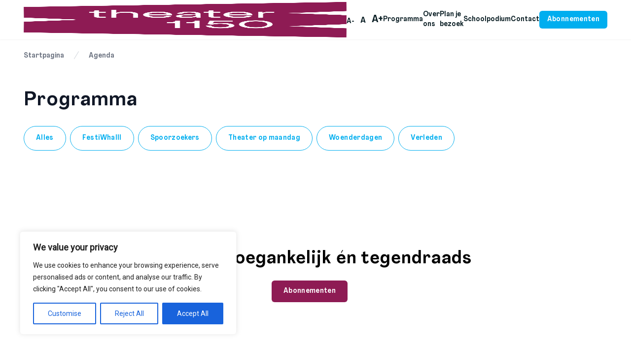

--- FILE ---
content_type: text/html; charset=UTF-8
request_url: https://kunstencultuur.woluwe1150.be/agenda/page/3/
body_size: 54991
content:
<!doctype html>
<html lang="nl-BE">
  <head>
    <meta charset="utf-8">
<script>
var gform;gform||(document.addEventListener("gform_main_scripts_loaded",function(){gform.scriptsLoaded=!0}),window.addEventListener("DOMContentLoaded",function(){gform.domLoaded=!0}),gform={domLoaded:!1,scriptsLoaded:!1,initializeOnLoaded:function(o){gform.domLoaded&&gform.scriptsLoaded?o():!gform.domLoaded&&gform.scriptsLoaded?window.addEventListener("DOMContentLoaded",o):document.addEventListener("gform_main_scripts_loaded",o)},hooks:{action:{},filter:{}},addAction:function(o,n,r,t){gform.addHook("action",o,n,r,t)},addFilter:function(o,n,r,t){gform.addHook("filter",o,n,r,t)},doAction:function(o){gform.doHook("action",o,arguments)},applyFilters:function(o){return gform.doHook("filter",o,arguments)},removeAction:function(o,n){gform.removeHook("action",o,n)},removeFilter:function(o,n,r){gform.removeHook("filter",o,n,r)},addHook:function(o,n,r,t,i){null==gform.hooks[o][n]&&(gform.hooks[o][n]=[]);var e=gform.hooks[o][n];null==i&&(i=n+"_"+e.length),gform.hooks[o][n].push({tag:i,callable:r,priority:t=null==t?10:t})},doHook:function(n,o,r){var t;if(r=Array.prototype.slice.call(r,1),null!=gform.hooks[n][o]&&((o=gform.hooks[n][o]).sort(function(o,n){return o.priority-n.priority}),o.forEach(function(o){"function"!=typeof(t=o.callable)&&(t=window[t]),"action"==n?t.apply(null,r):r[0]=t.apply(null,r)})),"filter"==n)return r[0]},removeHook:function(o,n,t,i){var r;null!=gform.hooks[o][n]&&(r=(r=gform.hooks[o][n]).filter(function(o,n,r){return!!(null!=i&&i!=o.tag||null!=t&&t!=o.priority)}),gform.hooks[o][n]=r)}});
</script>

    <meta name="viewport" content="width=device-width, initial-scale=1">
      <meta name='robots' content='index, follow, max-image-preview:large, max-snippet:-1, max-video-preview:-1' />

	<!-- This site is optimized with the Yoast SEO plugin v26.7 - https://yoast.com/wordpress/plugins/seo/ -->
	<title>Agenda- Page 3 of 6 - Kunst en Cultuur Sint-Pieters-Woluwe</title>
	<link rel="canonical" href="https://kunstencultuur.woluwe1150.be/agenda/page/3/" />
	<link rel="prev" href="https://kunstencultuur.woluwe1150.be/agenda/page/2/" />
	<link rel="next" href="https://kunstencultuur.woluwe1150.be/agenda/page/4/" />
	<meta property="og:locale" content="nl_BE" />
	<meta property="og:type" content="website" />
	<meta property="og:title" content="Agenda- Page 3 of 6 - Kunst en Cultuur Sint-Pieters-Woluwe" />
	<meta property="og:url" content="https://kunstencultuur.woluwe1150.be/agenda/" />
	<meta property="og:site_name" content="Kunst en Cultuur Sint-Pieters-Woluwe" />
	<meta name="twitter:card" content="summary_large_image" />
	<script type="application/ld+json" class="yoast-schema-graph">{"@context":"https://schema.org","@graph":[{"@type":"CollectionPage","@id":"https://kunstencultuur.woluwe1150.be/agenda/","url":"https://kunstencultuur.woluwe1150.be/agenda/page/3/","name":"Agenda- Page 3 of 6 - Kunst en Cultuur Sint-Pieters-Woluwe","isPartOf":{"@id":"https://kunstencultuur.woluwe1150.be/#website"},"primaryImageOfPage":{"@id":"https://kunstencultuur.woluwe1150.be/agenda/page/3/#primaryimage"},"image":{"@id":"https://kunstencultuur.woluwe1150.be/agenda/page/3/#primaryimage"},"thumbnailUrl":"https://kunstencultuur.woluwe1150.be/app/uploads/2025/06/please-dont-laugh.jpg","breadcrumb":{"@id":"https://kunstencultuur.woluwe1150.be/agenda/page/3/#breadcrumb"},"inLanguage":"nl-BE"},{"@type":"ImageObject","inLanguage":"nl-BE","@id":"https://kunstencultuur.woluwe1150.be/agenda/page/3/#primaryimage","url":"https://kunstencultuur.woluwe1150.be/app/uploads/2025/06/please-dont-laugh.jpg","contentUrl":"https://kunstencultuur.woluwe1150.be/app/uploads/2025/06/please-dont-laugh.jpg","width":1000,"height":400},{"@type":"BreadcrumbList","@id":"https://kunstencultuur.woluwe1150.be/agenda/page/3/#breadcrumb","itemListElement":[{"@type":"ListItem","position":1,"name":"Home","item":"https://kunstencultuur.woluwe1150.be/"},{"@type":"ListItem","position":2,"name":"Agenda"}]},{"@type":"WebSite","@id":"https://kunstencultuur.woluwe1150.be/#website","url":"https://kunstencultuur.woluwe1150.be/","name":"Kunst en Cultuur Sint-Pieters-Woluwe","description":"Kunst en Cultuur organiseert theatervoorstellingen in Sint-Pieters-Woluwe.","publisher":{"@id":"https://kunstencultuur.woluwe1150.be/#organization"},"potentialAction":[{"@type":"SearchAction","target":{"@type":"EntryPoint","urlTemplate":"https://kunstencultuur.woluwe1150.be/?s={search_term_string}"},"query-input":{"@type":"PropertyValueSpecification","valueRequired":true,"valueName":"search_term_string"}}],"inLanguage":"nl-BE"},{"@type":"Organization","@id":"https://kunstencultuur.woluwe1150.be/#organization","name":"Kunst en Cultuur Sint-Pieters-Woluwe","url":"https://kunstencultuur.woluwe1150.be/","logo":{"@type":"ImageObject","inLanguage":"nl-BE","@id":"https://kunstencultuur.woluwe1150.be/#/schema/logo/image/","url":"https://kunstencultuur.woluwe1150.be/app/uploads/2023/07/logo-woluwe.svg","contentUrl":"https://kunstencultuur.woluwe1150.be/app/uploads/2023/07/logo-woluwe.svg","width":"1024","height":"1024","caption":"Kunst en Cultuur Sint-Pieters-Woluwe"},"image":{"@id":"https://kunstencultuur.woluwe1150.be/#/schema/logo/image/"}}]}</script>
	<!-- / Yoast SEO plugin. -->


<link rel='dns-prefetch' href='//www.googletagmanager.com' />
<link rel='dns-prefetch' href='//kit.fontawesome.com' />
<link rel="alternate" type="application/rss+xml" title="Kunst en Cultuur Sint-Pieters-Woluwe &raquo; Agenda feed" href="https://kunstencultuur.woluwe1150.be/agenda/feed/" />
<style id='wp-img-auto-sizes-contain-inline-css'>
img:is([sizes=auto i],[sizes^="auto," i]){contain-intrinsic-size:3000px 1500px}
/*# sourceURL=wp-img-auto-sizes-contain-inline-css */
</style>
<style id='wp-block-library-inline-css'>
:root{--wp-block-synced-color:#7a00df;--wp-block-synced-color--rgb:122,0,223;--wp-bound-block-color:var(--wp-block-synced-color);--wp-editor-canvas-background:#ddd;--wp-admin-theme-color:#007cba;--wp-admin-theme-color--rgb:0,124,186;--wp-admin-theme-color-darker-10:#006ba1;--wp-admin-theme-color-darker-10--rgb:0,107,160.5;--wp-admin-theme-color-darker-20:#005a87;--wp-admin-theme-color-darker-20--rgb:0,90,135;--wp-admin-border-width-focus:2px}@media (min-resolution:192dpi){:root{--wp-admin-border-width-focus:1.5px}}.wp-element-button{cursor:pointer}:root .has-very-light-gray-background-color{background-color:#eee}:root .has-very-dark-gray-background-color{background-color:#313131}:root .has-very-light-gray-color{color:#eee}:root .has-very-dark-gray-color{color:#313131}:root .has-vivid-green-cyan-to-vivid-cyan-blue-gradient-background{background:linear-gradient(135deg,#00d084,#0693e3)}:root .has-purple-crush-gradient-background{background:linear-gradient(135deg,#34e2e4,#4721fb 50%,#ab1dfe)}:root .has-hazy-dawn-gradient-background{background:linear-gradient(135deg,#faaca8,#dad0ec)}:root .has-subdued-olive-gradient-background{background:linear-gradient(135deg,#fafae1,#67a671)}:root .has-atomic-cream-gradient-background{background:linear-gradient(135deg,#fdd79a,#004a59)}:root .has-nightshade-gradient-background{background:linear-gradient(135deg,#330968,#31cdcf)}:root .has-midnight-gradient-background{background:linear-gradient(135deg,#020381,#2874fc)}:root{--wp--preset--font-size--normal:16px;--wp--preset--font-size--huge:42px}.has-regular-font-size{font-size:1em}.has-larger-font-size{font-size:2.625em}.has-normal-font-size{font-size:var(--wp--preset--font-size--normal)}.has-huge-font-size{font-size:var(--wp--preset--font-size--huge)}.has-text-align-center{text-align:center}.has-text-align-left{text-align:left}.has-text-align-right{text-align:right}.has-fit-text{white-space:nowrap!important}#end-resizable-editor-section{display:none}.aligncenter{clear:both}.items-justified-left{justify-content:flex-start}.items-justified-center{justify-content:center}.items-justified-right{justify-content:flex-end}.items-justified-space-between{justify-content:space-between}.screen-reader-text{border:0;clip-path:inset(50%);height:1px;margin:-1px;overflow:hidden;padding:0;position:absolute;width:1px;word-wrap:normal!important}.screen-reader-text:focus{background-color:#ddd;clip-path:none;color:#444;display:block;font-size:1em;height:auto;left:5px;line-height:normal;padding:15px 23px 14px;text-decoration:none;top:5px;width:auto;z-index:100000}html :where(.has-border-color){border-style:solid}html :where([style*=border-top-color]){border-top-style:solid}html :where([style*=border-right-color]){border-right-style:solid}html :where([style*=border-bottom-color]){border-bottom-style:solid}html :where([style*=border-left-color]){border-left-style:solid}html :where([style*=border-width]){border-style:solid}html :where([style*=border-top-width]){border-top-style:solid}html :where([style*=border-right-width]){border-right-style:solid}html :where([style*=border-bottom-width]){border-bottom-style:solid}html :where([style*=border-left-width]){border-left-style:solid}html :where(img[class*=wp-image-]){height:auto;max-width:100%}:where(figure){margin:0 0 1em}html :where(.is-position-sticky){--wp-admin--admin-bar--position-offset:var(--wp-admin--admin-bar--height,0px)}@media screen and (max-width:600px){html :where(.is-position-sticky){--wp-admin--admin-bar--position-offset:0px}}

/*# sourceURL=wp-block-library-inline-css */
</style><style id='global-styles-inline-css'>
:root{--wp--preset--aspect-ratio--square: 1;--wp--preset--aspect-ratio--4-3: 4/3;--wp--preset--aspect-ratio--3-4: 3/4;--wp--preset--aspect-ratio--3-2: 3/2;--wp--preset--aspect-ratio--2-3: 2/3;--wp--preset--aspect-ratio--16-9: 16/9;--wp--preset--aspect-ratio--9-16: 9/16;--wp--preset--color--black: #000000;--wp--preset--color--cyan-bluish-gray: #abb8c3;--wp--preset--color--white: #ffffff;--wp--preset--color--pale-pink: #f78da7;--wp--preset--color--vivid-red: #cf2e2e;--wp--preset--color--luminous-vivid-orange: #ff6900;--wp--preset--color--luminous-vivid-amber: #fcb900;--wp--preset--color--light-green-cyan: #7bdcb5;--wp--preset--color--vivid-green-cyan: #00d084;--wp--preset--color--pale-cyan-blue: #8ed1fc;--wp--preset--color--vivid-cyan-blue: #0693e3;--wp--preset--color--vivid-purple: #9b51e0;--wp--preset--color--inherit: inherit;--wp--preset--color--current: currentcolor;--wp--preset--color--transparent: transparent;--wp--preset--color--slate-50: #f8fafc;--wp--preset--color--slate-100: #f1f5f9;--wp--preset--color--slate-200: #e2e8f0;--wp--preset--color--slate-300: #cbd5e1;--wp--preset--color--slate-400: #94a3b8;--wp--preset--color--slate-500: #64748b;--wp--preset--color--slate-600: #475569;--wp--preset--color--slate-700: #334155;--wp--preset--color--slate-800: #1e293b;--wp--preset--color--slate-900: #0f172a;--wp--preset--color--gray-50: #f9fafb;--wp--preset--color--gray-100: #f3f4f6;--wp--preset--color--gray-200: #e5e7eb;--wp--preset--color--gray-300: #d1d5db;--wp--preset--color--gray-400: #9ca3af;--wp--preset--color--gray-500: #6b7280;--wp--preset--color--gray-600: #4b5563;--wp--preset--color--gray-700: #374151;--wp--preset--color--gray-800: #1f2937;--wp--preset--color--gray-900: #111827;--wp--preset--color--zinc-50: #fafafa;--wp--preset--color--zinc-100: #f4f4f5;--wp--preset--color--zinc-200: #e4e4e7;--wp--preset--color--zinc-300: #d4d4d8;--wp--preset--color--zinc-400: #a1a1aa;--wp--preset--color--zinc-500: #71717a;--wp--preset--color--zinc-600: #52525b;--wp--preset--color--zinc-700: #3f3f46;--wp--preset--color--zinc-800: #27272a;--wp--preset--color--zinc-900: #18181b;--wp--preset--color--neutral-50: #fafafa;--wp--preset--color--neutral-100: #f5f5f5;--wp--preset--color--neutral-200: #e5e5e5;--wp--preset--color--neutral-300: #d4d4d4;--wp--preset--color--neutral-400: #a3a3a3;--wp--preset--color--neutral-500: #737373;--wp--preset--color--neutral-600: #525252;--wp--preset--color--neutral-700: #404040;--wp--preset--color--neutral-800: #262626;--wp--preset--color--neutral-900: #171717;--wp--preset--color--stone-50: #fafaf9;--wp--preset--color--stone-100: #f5f5f4;--wp--preset--color--stone-200: #e7e5e4;--wp--preset--color--stone-300: #d6d3d1;--wp--preset--color--stone-400: #a8a29e;--wp--preset--color--stone-500: #78716c;--wp--preset--color--stone-600: #57534e;--wp--preset--color--stone-700: #44403c;--wp--preset--color--stone-800: #292524;--wp--preset--color--stone-900: #1c1917;--wp--preset--color--red-50: #fef2f2;--wp--preset--color--red-100: #fee2e2;--wp--preset--color--red-200: #fecaca;--wp--preset--color--red-300: #fca5a5;--wp--preset--color--red-400: #f87171;--wp--preset--color--red-500: #ef4444;--wp--preset--color--red-600: #dc2626;--wp--preset--color--red-700: #b91c1c;--wp--preset--color--red-800: #991b1b;--wp--preset--color--red-900: #7f1d1d;--wp--preset--color--orange-50: #fff7ed;--wp--preset--color--orange-100: #ffedd5;--wp--preset--color--orange-200: #fed7aa;--wp--preset--color--orange-300: #fdba74;--wp--preset--color--orange-400: #fb923c;--wp--preset--color--orange-500: #f97316;--wp--preset--color--orange-600: #ea580c;--wp--preset--color--orange-700: #c2410c;--wp--preset--color--orange-800: #9a3412;--wp--preset--color--orange-900: #7c2d12;--wp--preset--color--amber-50: #fffbeb;--wp--preset--color--amber-100: #fef3c7;--wp--preset--color--amber-200: #fde68a;--wp--preset--color--amber-300: #fcd34d;--wp--preset--color--amber-400: #fbbf24;--wp--preset--color--amber-500: #f59e0b;--wp--preset--color--amber-600: #d97706;--wp--preset--color--amber-700: #b45309;--wp--preset--color--amber-800: #92400e;--wp--preset--color--amber-900: #78350f;--wp--preset--color--yellow-50: #fefce8;--wp--preset--color--yellow-100: #fef9c3;--wp--preset--color--yellow-200: #fef08a;--wp--preset--color--yellow-300: #fde047;--wp--preset--color--yellow-400: #facc15;--wp--preset--color--yellow-500: #eab308;--wp--preset--color--yellow-600: #ca8a04;--wp--preset--color--yellow-700: #a16207;--wp--preset--color--yellow-800: #854d0e;--wp--preset--color--yellow-900: #713f12;--wp--preset--color--lime-50: #f7fee7;--wp--preset--color--lime-100: #ecfccb;--wp--preset--color--lime-200: #d9f99d;--wp--preset--color--lime-300: #bef264;--wp--preset--color--lime-400: #a3e635;--wp--preset--color--lime-500: #84cc16;--wp--preset--color--lime-600: #65a30d;--wp--preset--color--lime-700: #4d7c0f;--wp--preset--color--lime-800: #3f6212;--wp--preset--color--lime-900: #365314;--wp--preset--color--green-50: #f0fdf4;--wp--preset--color--green-100: #dcfce7;--wp--preset--color--green-200: #bbf7d0;--wp--preset--color--green-300: #86efac;--wp--preset--color--green-400: #4ade80;--wp--preset--color--green-500: #22c55e;--wp--preset--color--green-600: #16a34a;--wp--preset--color--green-700: #15803d;--wp--preset--color--green-800: #166534;--wp--preset--color--green-900: #14532d;--wp--preset--color--emerald-50: #ecfdf5;--wp--preset--color--emerald-100: #d1fae5;--wp--preset--color--emerald-200: #a7f3d0;--wp--preset--color--emerald-300: #6ee7b7;--wp--preset--color--emerald-400: #34d399;--wp--preset--color--emerald-500: #10b981;--wp--preset--color--emerald-600: #059669;--wp--preset--color--emerald-700: #047857;--wp--preset--color--emerald-800: #065f46;--wp--preset--color--emerald-900: #064e3b;--wp--preset--color--teal-50: #f0fdfa;--wp--preset--color--teal-100: #ccfbf1;--wp--preset--color--teal-200: #99f6e4;--wp--preset--color--teal-300: #5eead4;--wp--preset--color--teal-400: #2dd4bf;--wp--preset--color--teal-500: #14b8a6;--wp--preset--color--teal-600: #0d9488;--wp--preset--color--teal-700: #0f766e;--wp--preset--color--teal-800: #115e59;--wp--preset--color--teal-900: #134e4a;--wp--preset--color--cyan-50: #ecfeff;--wp--preset--color--cyan-100: #cffafe;--wp--preset--color--cyan-200: #a5f3fc;--wp--preset--color--cyan-300: #67e8f9;--wp--preset--color--cyan-400: #22d3ee;--wp--preset--color--cyan-500: #06b6d4;--wp--preset--color--cyan-600: #0891b2;--wp--preset--color--cyan-700: #0e7490;--wp--preset--color--cyan-800: #155e75;--wp--preset--color--cyan-900: #164e63;--wp--preset--color--sky-50: #f0f9ff;--wp--preset--color--sky-100: #e0f2fe;--wp--preset--color--sky-200: #bae6fd;--wp--preset--color--sky-300: #7dd3fc;--wp--preset--color--sky-400: #38bdf8;--wp--preset--color--sky-500: #0ea5e9;--wp--preset--color--sky-600: #0284c7;--wp--preset--color--sky-700: #0369a1;--wp--preset--color--sky-800: #075985;--wp--preset--color--sky-900: #0c4a6e;--wp--preset--color--blue-50: #eff6ff;--wp--preset--color--blue-100: #dbeafe;--wp--preset--color--blue-200: #bfdbfe;--wp--preset--color--blue-300: #93c5fd;--wp--preset--color--blue-400: #60a5fa;--wp--preset--color--blue-500: #3b82f6;--wp--preset--color--blue-600: #2563eb;--wp--preset--color--blue-700: #1d4ed8;--wp--preset--color--blue-800: #1e40af;--wp--preset--color--blue-900: #1e3a8a;--wp--preset--color--indigo-50: #eef2ff;--wp--preset--color--indigo-100: #e0e7ff;--wp--preset--color--indigo-200: #c7d2fe;--wp--preset--color--indigo-300: #a5b4fc;--wp--preset--color--indigo-400: #818cf8;--wp--preset--color--indigo-500: #6366f1;--wp--preset--color--indigo-600: #4f46e5;--wp--preset--color--indigo-700: #4338ca;--wp--preset--color--indigo-800: #3730a3;--wp--preset--color--indigo-900: #312e81;--wp--preset--color--violet-50: #f5f3ff;--wp--preset--color--violet-100: #ede9fe;--wp--preset--color--violet-200: #ddd6fe;--wp--preset--color--violet-300: #c4b5fd;--wp--preset--color--violet-400: #a78bfa;--wp--preset--color--violet-500: #8b5cf6;--wp--preset--color--violet-600: #7c3aed;--wp--preset--color--violet-700: #6d28d9;--wp--preset--color--violet-800: #5b21b6;--wp--preset--color--violet-900: #4c1d95;--wp--preset--color--purple-50: #faf5ff;--wp--preset--color--purple-100: #f3e8ff;--wp--preset--color--purple-200: #e9d5ff;--wp--preset--color--purple-300: #d8b4fe;--wp--preset--color--purple-400: #c084fc;--wp--preset--color--purple-500: #a855f7;--wp--preset--color--purple-600: #9333ea;--wp--preset--color--purple-700: #7e22ce;--wp--preset--color--purple-800: #6b21a8;--wp--preset--color--purple-900: #581c87;--wp--preset--color--fuchsia-50: #fdf4ff;--wp--preset--color--fuchsia-100: #fae8ff;--wp--preset--color--fuchsia-200: #f5d0fe;--wp--preset--color--fuchsia-300: #f0abfc;--wp--preset--color--fuchsia-400: #e879f9;--wp--preset--color--fuchsia-500: #d946ef;--wp--preset--color--fuchsia-600: #c026d3;--wp--preset--color--fuchsia-700: #a21caf;--wp--preset--color--fuchsia-800: #86198f;--wp--preset--color--fuchsia-900: #701a75;--wp--preset--color--pink-50: #fdf2f8;--wp--preset--color--pink-100: #fce7f3;--wp--preset--color--pink-200: #fbcfe8;--wp--preset--color--pink-300: #f9a8d4;--wp--preset--color--pink-400: #f472b6;--wp--preset--color--pink-500: #ec4899;--wp--preset--color--pink-600: #db2777;--wp--preset--color--pink-700: #be185d;--wp--preset--color--pink-800: #9d174d;--wp--preset--color--pink-900: #831843;--wp--preset--color--rose-50: #fff1f2;--wp--preset--color--rose-100: #ffe4e6;--wp--preset--color--rose-200: #fecdd3;--wp--preset--color--rose-300: #fda4af;--wp--preset--color--rose-400: #fb7185;--wp--preset--color--rose-500: #f43f5e;--wp--preset--color--rose-600: #e11d48;--wp--preset--color--rose-700: #be123c;--wp--preset--color--rose-800: #9f1239;--wp--preset--color--rose-900: #881337;--wp--preset--color--primary-50: #e7f4f9;--wp--preset--color--primary-100: #d3ecf3;--wp--preset--color--primary-200: #a6d8e7;--wp--preset--color--primary-300: #7ac5dc;--wp--preset--color--primary-400: #4eb1d0;--wp--preset--color--primary-500: #00aeef;--wp--preset--color--primary-600: #277891;--wp--preset--color--primary-700: #1d5a6d;--wp--preset--color--primary-800: #133c48;--wp--preset--color--primary-900: #0a1e24;--wp--preset--color--primary-default: #0a1e24;--wp--preset--color--secondary-50: #f3fcf9;--wp--preset--color--secondary-100: #e6f9f3;--wp--preset--color--secondary-200: #cdf4e7;--wp--preset--color--secondary-300: #b4eedb;--wp--preset--color--secondary-400: #9be8cf;--wp--preset--color--secondary-500: #8e1b54;--wp--preset--color--secondary-600: #49d5a6;--wp--preset--color--secondary-700: #28ae81;--wp--preset--color--secondary-800: #1b7456;--wp--preset--color--secondary-900: #0d3a2b;--wp--preset--color--secondary-default: #0d3a2b;--wp--preset--color--danger-50: #fef2f2;--wp--preset--color--danger-100: #fee2e2;--wp--preset--color--danger-200: #fecaca;--wp--preset--color--danger-300: #fca5a5;--wp--preset--color--danger-400: #f87171;--wp--preset--color--danger-500: #ef4444;--wp--preset--color--danger-600: #dc2626;--wp--preset--color--danger-700: #b91c1c;--wp--preset--color--danger-800: #991b1b;--wp--preset--color--danger-900: #7f1d1d;--wp--preset--color--info-50: #f0f9ff;--wp--preset--color--info-100: #e0f2fe;--wp--preset--color--info-200: #bae6fd;--wp--preset--color--info-300: #7dd3fc;--wp--preset--color--info-400: #38bdf8;--wp--preset--color--info-500: #0ea5e9;--wp--preset--color--info-600: #0284c7;--wp--preset--color--info-700: #0369a1;--wp--preset--color--info-800: #075985;--wp--preset--color--info-900: #0c4a6e;--wp--preset--color--success-50: #ecfdf5;--wp--preset--color--success-100: #d1fae5;--wp--preset--color--success-200: #a7f3d0;--wp--preset--color--success-300: #6ee7b7;--wp--preset--color--success-400: #34d399;--wp--preset--color--success-500: #10b981;--wp--preset--color--success-600: #059669;--wp--preset--color--success-700: #047857;--wp--preset--color--success-800: #065f46;--wp--preset--color--success-900: #064e3b;--wp--preset--color--warning-50: #fffbeb;--wp--preset--color--warning-100: #fef3c7;--wp--preset--color--warning-200: #fde68a;--wp--preset--color--warning-300: #fcd34d;--wp--preset--color--warning-400: #fbbf24;--wp--preset--color--warning-500: #f59e0b;--wp--preset--color--warning-600: #d97706;--wp--preset--color--warning-700: #b45309;--wp--preset--color--warning-800: #92400e;--wp--preset--color--warning-900: #78350f;--wp--preset--color--light-50: #fafaf9;--wp--preset--color--light-100: #f5f5f4;--wp--preset--color--light-200: #e7e5e4;--wp--preset--color--light-300: #d6d3d1;--wp--preset--color--light-400: #a8a29e;--wp--preset--color--light-500: #78716c;--wp--preset--color--light-600: #57534e;--wp--preset--color--light-700: #44403c;--wp--preset--color--light-800: #292524;--wp--preset--color--light-900: #1c1917;--wp--preset--color--salmon: #ff8682;--wp--preset--color--mint: #cdeae1;--wp--preset--gradient--vivid-cyan-blue-to-vivid-purple: linear-gradient(135deg,rgb(6,147,227) 0%,rgb(155,81,224) 100%);--wp--preset--gradient--light-green-cyan-to-vivid-green-cyan: linear-gradient(135deg,rgb(122,220,180) 0%,rgb(0,208,130) 100%);--wp--preset--gradient--luminous-vivid-amber-to-luminous-vivid-orange: linear-gradient(135deg,rgb(252,185,0) 0%,rgb(255,105,0) 100%);--wp--preset--gradient--luminous-vivid-orange-to-vivid-red: linear-gradient(135deg,rgb(255,105,0) 0%,rgb(207,46,46) 100%);--wp--preset--gradient--very-light-gray-to-cyan-bluish-gray: linear-gradient(135deg,rgb(238,238,238) 0%,rgb(169,184,195) 100%);--wp--preset--gradient--cool-to-warm-spectrum: linear-gradient(135deg,rgb(74,234,220) 0%,rgb(151,120,209) 20%,rgb(207,42,186) 40%,rgb(238,44,130) 60%,rgb(251,105,98) 80%,rgb(254,248,76) 100%);--wp--preset--gradient--blush-light-purple: linear-gradient(135deg,rgb(255,206,236) 0%,rgb(152,150,240) 100%);--wp--preset--gradient--blush-bordeaux: linear-gradient(135deg,rgb(254,205,165) 0%,rgb(254,45,45) 50%,rgb(107,0,62) 100%);--wp--preset--gradient--luminous-dusk: linear-gradient(135deg,rgb(255,203,112) 0%,rgb(199,81,192) 50%,rgb(65,88,208) 100%);--wp--preset--gradient--pale-ocean: linear-gradient(135deg,rgb(255,245,203) 0%,rgb(182,227,212) 50%,rgb(51,167,181) 100%);--wp--preset--gradient--electric-grass: linear-gradient(135deg,rgb(202,248,128) 0%,rgb(113,206,126) 100%);--wp--preset--gradient--midnight: linear-gradient(135deg,rgb(2,3,129) 0%,rgb(40,116,252) 100%);--wp--preset--font-size--small: 13px;--wp--preset--font-size--medium: 20px;--wp--preset--font-size--large: 36px;--wp--preset--font-size--x-large: 42px;--wp--preset--font-size--xs: 0.75rem;--wp--preset--font-size--sm: 0.875rem;--wp--preset--font-size--base: 1rem;--wp--preset--font-size--lg: 1.125rem;--wp--preset--font-size--xl: 1.25rem;--wp--preset--font-size--2-xl: 1.5rem;--wp--preset--font-size--3-xl: 1.875rem;--wp--preset--font-size--4-xl: 2.25rem;--wp--preset--font-size--5-xl: 3rem;--wp--preset--font-size--6-xl: 3.75rem;--wp--preset--font-size--7-xl: 4.5rem;--wp--preset--font-size--8-xl: 6rem;--wp--preset--font-size--9-xl: 8rem;--wp--preset--font-family--sans: DM Sans,ui-sans-serif,system-ui,-apple-system,BlinkMacSystemFont,"Segoe UI",Roboto,"Helvetica Neue",Arial,"Noto Sans",sans-serif,"Apple Color Emoji","Segoe UI Emoji","Segoe UI Symbol","Noto Color Emoji";--wp--preset--font-family--serif: ui-serif,Georgia,Cambria,"Times New Roman",Times,serif;--wp--preset--font-family--mono: ui-monospace,SFMono-Regular,Menlo,Monaco,Consolas,"Liberation Mono","Courier New",monospace;--wp--preset--font-family--agrandir-bold: AgrandirBold,ui-sans-serif,system-ui,-apple-system,BlinkMacSystemFont,"Segoe UI",Roboto,"Helvetica Neue",Arial,"Noto Sans",sans-serif,"Apple Color Emoji","Segoe UI Emoji","Segoe UI Symbol","Noto Color Emoji";--wp--preset--font-family--agrandir-widelight: AgrandirWideLight,ui-sans-serif,system-ui,-apple-system,BlinkMacSystemFont,"Segoe UI",Roboto,"Helvetica Neue",Arial,"Noto Sans",sans-serif,"Apple Color Emoji","Segoe UI Emoji","Segoe UI Symbol","Noto Color Emoji";--wp--preset--font-family--alt: termina,ui-sans-serif,system-ui,-apple-system,BlinkMacSystemFont,"Segoe UI",Roboto,"Helvetica Neue",Arial,"Noto Sans",sans-serif,"Apple Color Emoji","Segoe UI Emoji","Segoe UI Symbol","Noto Color Emoji";--wp--preset--font-family--roboto: Roboto,ui-sans-serif,system-ui,-apple-system,BlinkMacSystemFont,"Segoe UI",Roboto,"Helvetica Neue",Arial,"Noto Sans",sans-serif,"Apple Color Emoji","Segoe UI Emoji","Segoe UI Symbol","Noto Color Emoji";--wp--preset--spacing--20: 0.44rem;--wp--preset--spacing--30: 0.67rem;--wp--preset--spacing--40: 1rem;--wp--preset--spacing--50: 1.5rem;--wp--preset--spacing--60: 2.25rem;--wp--preset--spacing--70: 3.38rem;--wp--preset--spacing--80: 5.06rem;--wp--preset--shadow--natural: 6px 6px 9px rgba(0, 0, 0, 0.2);--wp--preset--shadow--deep: 12px 12px 50px rgba(0, 0, 0, 0.4);--wp--preset--shadow--sharp: 6px 6px 0px rgba(0, 0, 0, 0.2);--wp--preset--shadow--outlined: 6px 6px 0px -3px rgb(255, 255, 255), 6px 6px rgb(0, 0, 0);--wp--preset--shadow--crisp: 6px 6px 0px rgb(0, 0, 0);}:where(body) { margin: 0; }.wp-site-blocks > .alignleft { float: left; margin-right: 2em; }.wp-site-blocks > .alignright { float: right; margin-left: 2em; }.wp-site-blocks > .aligncenter { justify-content: center; margin-left: auto; margin-right: auto; }:where(.is-layout-flex){gap: 0.5em;}:where(.is-layout-grid){gap: 0.5em;}.is-layout-flow > .alignleft{float: left;margin-inline-start: 0;margin-inline-end: 2em;}.is-layout-flow > .alignright{float: right;margin-inline-start: 2em;margin-inline-end: 0;}.is-layout-flow > .aligncenter{margin-left: auto !important;margin-right: auto !important;}.is-layout-constrained > .alignleft{float: left;margin-inline-start: 0;margin-inline-end: 2em;}.is-layout-constrained > .alignright{float: right;margin-inline-start: 2em;margin-inline-end: 0;}.is-layout-constrained > .aligncenter{margin-left: auto !important;margin-right: auto !important;}.is-layout-constrained > :where(:not(.alignleft):not(.alignright):not(.alignfull)){margin-left: auto !important;margin-right: auto !important;}body .is-layout-flex{display: flex;}.is-layout-flex{flex-wrap: wrap;align-items: center;}.is-layout-flex > :is(*, div){margin: 0;}body .is-layout-grid{display: grid;}.is-layout-grid > :is(*, div){margin: 0;}body{padding-top: 0px;padding-right: 0px;padding-bottom: 0px;padding-left: 0px;}a:where(:not(.wp-element-button)){text-decoration: underline;}:root :where(.wp-element-button, .wp-block-button__link){background-color: #32373c;border-width: 0;color: #fff;font-family: inherit;font-size: inherit;font-style: inherit;font-weight: inherit;letter-spacing: inherit;line-height: inherit;padding-top: calc(0.667em + 2px);padding-right: calc(1.333em + 2px);padding-bottom: calc(0.667em + 2px);padding-left: calc(1.333em + 2px);text-decoration: none;text-transform: inherit;}.has-black-color{color: var(--wp--preset--color--black) !important;}.has-cyan-bluish-gray-color{color: var(--wp--preset--color--cyan-bluish-gray) !important;}.has-white-color{color: var(--wp--preset--color--white) !important;}.has-pale-pink-color{color: var(--wp--preset--color--pale-pink) !important;}.has-vivid-red-color{color: var(--wp--preset--color--vivid-red) !important;}.has-luminous-vivid-orange-color{color: var(--wp--preset--color--luminous-vivid-orange) !important;}.has-luminous-vivid-amber-color{color: var(--wp--preset--color--luminous-vivid-amber) !important;}.has-light-green-cyan-color{color: var(--wp--preset--color--light-green-cyan) !important;}.has-vivid-green-cyan-color{color: var(--wp--preset--color--vivid-green-cyan) !important;}.has-pale-cyan-blue-color{color: var(--wp--preset--color--pale-cyan-blue) !important;}.has-vivid-cyan-blue-color{color: var(--wp--preset--color--vivid-cyan-blue) !important;}.has-vivid-purple-color{color: var(--wp--preset--color--vivid-purple) !important;}.has-inherit-color{color: var(--wp--preset--color--inherit) !important;}.has-current-color{color: var(--wp--preset--color--current) !important;}.has-transparent-color{color: var(--wp--preset--color--transparent) !important;}.has-slate-50-color{color: var(--wp--preset--color--slate-50) !important;}.has-slate-100-color{color: var(--wp--preset--color--slate-100) !important;}.has-slate-200-color{color: var(--wp--preset--color--slate-200) !important;}.has-slate-300-color{color: var(--wp--preset--color--slate-300) !important;}.has-slate-400-color{color: var(--wp--preset--color--slate-400) !important;}.has-slate-500-color{color: var(--wp--preset--color--slate-500) !important;}.has-slate-600-color{color: var(--wp--preset--color--slate-600) !important;}.has-slate-700-color{color: var(--wp--preset--color--slate-700) !important;}.has-slate-800-color{color: var(--wp--preset--color--slate-800) !important;}.has-slate-900-color{color: var(--wp--preset--color--slate-900) !important;}.has-gray-50-color{color: var(--wp--preset--color--gray-50) !important;}.has-gray-100-color{color: var(--wp--preset--color--gray-100) !important;}.has-gray-200-color{color: var(--wp--preset--color--gray-200) !important;}.has-gray-300-color{color: var(--wp--preset--color--gray-300) !important;}.has-gray-400-color{color: var(--wp--preset--color--gray-400) !important;}.has-gray-500-color{color: var(--wp--preset--color--gray-500) !important;}.has-gray-600-color{color: var(--wp--preset--color--gray-600) !important;}.has-gray-700-color{color: var(--wp--preset--color--gray-700) !important;}.has-gray-800-color{color: var(--wp--preset--color--gray-800) !important;}.has-gray-900-color{color: var(--wp--preset--color--gray-900) !important;}.has-zinc-50-color{color: var(--wp--preset--color--zinc-50) !important;}.has-zinc-100-color{color: var(--wp--preset--color--zinc-100) !important;}.has-zinc-200-color{color: var(--wp--preset--color--zinc-200) !important;}.has-zinc-300-color{color: var(--wp--preset--color--zinc-300) !important;}.has-zinc-400-color{color: var(--wp--preset--color--zinc-400) !important;}.has-zinc-500-color{color: var(--wp--preset--color--zinc-500) !important;}.has-zinc-600-color{color: var(--wp--preset--color--zinc-600) !important;}.has-zinc-700-color{color: var(--wp--preset--color--zinc-700) !important;}.has-zinc-800-color{color: var(--wp--preset--color--zinc-800) !important;}.has-zinc-900-color{color: var(--wp--preset--color--zinc-900) !important;}.has-neutral-50-color{color: var(--wp--preset--color--neutral-50) !important;}.has-neutral-100-color{color: var(--wp--preset--color--neutral-100) !important;}.has-neutral-200-color{color: var(--wp--preset--color--neutral-200) !important;}.has-neutral-300-color{color: var(--wp--preset--color--neutral-300) !important;}.has-neutral-400-color{color: var(--wp--preset--color--neutral-400) !important;}.has-neutral-500-color{color: var(--wp--preset--color--neutral-500) !important;}.has-neutral-600-color{color: var(--wp--preset--color--neutral-600) !important;}.has-neutral-700-color{color: var(--wp--preset--color--neutral-700) !important;}.has-neutral-800-color{color: var(--wp--preset--color--neutral-800) !important;}.has-neutral-900-color{color: var(--wp--preset--color--neutral-900) !important;}.has-stone-50-color{color: var(--wp--preset--color--stone-50) !important;}.has-stone-100-color{color: var(--wp--preset--color--stone-100) !important;}.has-stone-200-color{color: var(--wp--preset--color--stone-200) !important;}.has-stone-300-color{color: var(--wp--preset--color--stone-300) !important;}.has-stone-400-color{color: var(--wp--preset--color--stone-400) !important;}.has-stone-500-color{color: var(--wp--preset--color--stone-500) !important;}.has-stone-600-color{color: var(--wp--preset--color--stone-600) !important;}.has-stone-700-color{color: var(--wp--preset--color--stone-700) !important;}.has-stone-800-color{color: var(--wp--preset--color--stone-800) !important;}.has-stone-900-color{color: var(--wp--preset--color--stone-900) !important;}.has-red-50-color{color: var(--wp--preset--color--red-50) !important;}.has-red-100-color{color: var(--wp--preset--color--red-100) !important;}.has-red-200-color{color: var(--wp--preset--color--red-200) !important;}.has-red-300-color{color: var(--wp--preset--color--red-300) !important;}.has-red-400-color{color: var(--wp--preset--color--red-400) !important;}.has-red-500-color{color: var(--wp--preset--color--red-500) !important;}.has-red-600-color{color: var(--wp--preset--color--red-600) !important;}.has-red-700-color{color: var(--wp--preset--color--red-700) !important;}.has-red-800-color{color: var(--wp--preset--color--red-800) !important;}.has-red-900-color{color: var(--wp--preset--color--red-900) !important;}.has-orange-50-color{color: var(--wp--preset--color--orange-50) !important;}.has-orange-100-color{color: var(--wp--preset--color--orange-100) !important;}.has-orange-200-color{color: var(--wp--preset--color--orange-200) !important;}.has-orange-300-color{color: var(--wp--preset--color--orange-300) !important;}.has-orange-400-color{color: var(--wp--preset--color--orange-400) !important;}.has-orange-500-color{color: var(--wp--preset--color--orange-500) !important;}.has-orange-600-color{color: var(--wp--preset--color--orange-600) !important;}.has-orange-700-color{color: var(--wp--preset--color--orange-700) !important;}.has-orange-800-color{color: var(--wp--preset--color--orange-800) !important;}.has-orange-900-color{color: var(--wp--preset--color--orange-900) !important;}.has-amber-50-color{color: var(--wp--preset--color--amber-50) !important;}.has-amber-100-color{color: var(--wp--preset--color--amber-100) !important;}.has-amber-200-color{color: var(--wp--preset--color--amber-200) !important;}.has-amber-300-color{color: var(--wp--preset--color--amber-300) !important;}.has-amber-400-color{color: var(--wp--preset--color--amber-400) !important;}.has-amber-500-color{color: var(--wp--preset--color--amber-500) !important;}.has-amber-600-color{color: var(--wp--preset--color--amber-600) !important;}.has-amber-700-color{color: var(--wp--preset--color--amber-700) !important;}.has-amber-800-color{color: var(--wp--preset--color--amber-800) !important;}.has-amber-900-color{color: var(--wp--preset--color--amber-900) !important;}.has-yellow-50-color{color: var(--wp--preset--color--yellow-50) !important;}.has-yellow-100-color{color: var(--wp--preset--color--yellow-100) !important;}.has-yellow-200-color{color: var(--wp--preset--color--yellow-200) !important;}.has-yellow-300-color{color: var(--wp--preset--color--yellow-300) !important;}.has-yellow-400-color{color: var(--wp--preset--color--yellow-400) !important;}.has-yellow-500-color{color: var(--wp--preset--color--yellow-500) !important;}.has-yellow-600-color{color: var(--wp--preset--color--yellow-600) !important;}.has-yellow-700-color{color: var(--wp--preset--color--yellow-700) !important;}.has-yellow-800-color{color: var(--wp--preset--color--yellow-800) !important;}.has-yellow-900-color{color: var(--wp--preset--color--yellow-900) !important;}.has-lime-50-color{color: var(--wp--preset--color--lime-50) !important;}.has-lime-100-color{color: var(--wp--preset--color--lime-100) !important;}.has-lime-200-color{color: var(--wp--preset--color--lime-200) !important;}.has-lime-300-color{color: var(--wp--preset--color--lime-300) !important;}.has-lime-400-color{color: var(--wp--preset--color--lime-400) !important;}.has-lime-500-color{color: var(--wp--preset--color--lime-500) !important;}.has-lime-600-color{color: var(--wp--preset--color--lime-600) !important;}.has-lime-700-color{color: var(--wp--preset--color--lime-700) !important;}.has-lime-800-color{color: var(--wp--preset--color--lime-800) !important;}.has-lime-900-color{color: var(--wp--preset--color--lime-900) !important;}.has-green-50-color{color: var(--wp--preset--color--green-50) !important;}.has-green-100-color{color: var(--wp--preset--color--green-100) !important;}.has-green-200-color{color: var(--wp--preset--color--green-200) !important;}.has-green-300-color{color: var(--wp--preset--color--green-300) !important;}.has-green-400-color{color: var(--wp--preset--color--green-400) !important;}.has-green-500-color{color: var(--wp--preset--color--green-500) !important;}.has-green-600-color{color: var(--wp--preset--color--green-600) !important;}.has-green-700-color{color: var(--wp--preset--color--green-700) !important;}.has-green-800-color{color: var(--wp--preset--color--green-800) !important;}.has-green-900-color{color: var(--wp--preset--color--green-900) !important;}.has-emerald-50-color{color: var(--wp--preset--color--emerald-50) !important;}.has-emerald-100-color{color: var(--wp--preset--color--emerald-100) !important;}.has-emerald-200-color{color: var(--wp--preset--color--emerald-200) !important;}.has-emerald-300-color{color: var(--wp--preset--color--emerald-300) !important;}.has-emerald-400-color{color: var(--wp--preset--color--emerald-400) !important;}.has-emerald-500-color{color: var(--wp--preset--color--emerald-500) !important;}.has-emerald-600-color{color: var(--wp--preset--color--emerald-600) !important;}.has-emerald-700-color{color: var(--wp--preset--color--emerald-700) !important;}.has-emerald-800-color{color: var(--wp--preset--color--emerald-800) !important;}.has-emerald-900-color{color: var(--wp--preset--color--emerald-900) !important;}.has-teal-50-color{color: var(--wp--preset--color--teal-50) !important;}.has-teal-100-color{color: var(--wp--preset--color--teal-100) !important;}.has-teal-200-color{color: var(--wp--preset--color--teal-200) !important;}.has-teal-300-color{color: var(--wp--preset--color--teal-300) !important;}.has-teal-400-color{color: var(--wp--preset--color--teal-400) !important;}.has-teal-500-color{color: var(--wp--preset--color--teal-500) !important;}.has-teal-600-color{color: var(--wp--preset--color--teal-600) !important;}.has-teal-700-color{color: var(--wp--preset--color--teal-700) !important;}.has-teal-800-color{color: var(--wp--preset--color--teal-800) !important;}.has-teal-900-color{color: var(--wp--preset--color--teal-900) !important;}.has-cyan-50-color{color: var(--wp--preset--color--cyan-50) !important;}.has-cyan-100-color{color: var(--wp--preset--color--cyan-100) !important;}.has-cyan-200-color{color: var(--wp--preset--color--cyan-200) !important;}.has-cyan-300-color{color: var(--wp--preset--color--cyan-300) !important;}.has-cyan-400-color{color: var(--wp--preset--color--cyan-400) !important;}.has-cyan-500-color{color: var(--wp--preset--color--cyan-500) !important;}.has-cyan-600-color{color: var(--wp--preset--color--cyan-600) !important;}.has-cyan-700-color{color: var(--wp--preset--color--cyan-700) !important;}.has-cyan-800-color{color: var(--wp--preset--color--cyan-800) !important;}.has-cyan-900-color{color: var(--wp--preset--color--cyan-900) !important;}.has-sky-50-color{color: var(--wp--preset--color--sky-50) !important;}.has-sky-100-color{color: var(--wp--preset--color--sky-100) !important;}.has-sky-200-color{color: var(--wp--preset--color--sky-200) !important;}.has-sky-300-color{color: var(--wp--preset--color--sky-300) !important;}.has-sky-400-color{color: var(--wp--preset--color--sky-400) !important;}.has-sky-500-color{color: var(--wp--preset--color--sky-500) !important;}.has-sky-600-color{color: var(--wp--preset--color--sky-600) !important;}.has-sky-700-color{color: var(--wp--preset--color--sky-700) !important;}.has-sky-800-color{color: var(--wp--preset--color--sky-800) !important;}.has-sky-900-color{color: var(--wp--preset--color--sky-900) !important;}.has-blue-50-color{color: var(--wp--preset--color--blue-50) !important;}.has-blue-100-color{color: var(--wp--preset--color--blue-100) !important;}.has-blue-200-color{color: var(--wp--preset--color--blue-200) !important;}.has-blue-300-color{color: var(--wp--preset--color--blue-300) !important;}.has-blue-400-color{color: var(--wp--preset--color--blue-400) !important;}.has-blue-500-color{color: var(--wp--preset--color--blue-500) !important;}.has-blue-600-color{color: var(--wp--preset--color--blue-600) !important;}.has-blue-700-color{color: var(--wp--preset--color--blue-700) !important;}.has-blue-800-color{color: var(--wp--preset--color--blue-800) !important;}.has-blue-900-color{color: var(--wp--preset--color--blue-900) !important;}.has-indigo-50-color{color: var(--wp--preset--color--indigo-50) !important;}.has-indigo-100-color{color: var(--wp--preset--color--indigo-100) !important;}.has-indigo-200-color{color: var(--wp--preset--color--indigo-200) !important;}.has-indigo-300-color{color: var(--wp--preset--color--indigo-300) !important;}.has-indigo-400-color{color: var(--wp--preset--color--indigo-400) !important;}.has-indigo-500-color{color: var(--wp--preset--color--indigo-500) !important;}.has-indigo-600-color{color: var(--wp--preset--color--indigo-600) !important;}.has-indigo-700-color{color: var(--wp--preset--color--indigo-700) !important;}.has-indigo-800-color{color: var(--wp--preset--color--indigo-800) !important;}.has-indigo-900-color{color: var(--wp--preset--color--indigo-900) !important;}.has-violet-50-color{color: var(--wp--preset--color--violet-50) !important;}.has-violet-100-color{color: var(--wp--preset--color--violet-100) !important;}.has-violet-200-color{color: var(--wp--preset--color--violet-200) !important;}.has-violet-300-color{color: var(--wp--preset--color--violet-300) !important;}.has-violet-400-color{color: var(--wp--preset--color--violet-400) !important;}.has-violet-500-color{color: var(--wp--preset--color--violet-500) !important;}.has-violet-600-color{color: var(--wp--preset--color--violet-600) !important;}.has-violet-700-color{color: var(--wp--preset--color--violet-700) !important;}.has-violet-800-color{color: var(--wp--preset--color--violet-800) !important;}.has-violet-900-color{color: var(--wp--preset--color--violet-900) !important;}.has-purple-50-color{color: var(--wp--preset--color--purple-50) !important;}.has-purple-100-color{color: var(--wp--preset--color--purple-100) !important;}.has-purple-200-color{color: var(--wp--preset--color--purple-200) !important;}.has-purple-300-color{color: var(--wp--preset--color--purple-300) !important;}.has-purple-400-color{color: var(--wp--preset--color--purple-400) !important;}.has-purple-500-color{color: var(--wp--preset--color--purple-500) !important;}.has-purple-600-color{color: var(--wp--preset--color--purple-600) !important;}.has-purple-700-color{color: var(--wp--preset--color--purple-700) !important;}.has-purple-800-color{color: var(--wp--preset--color--purple-800) !important;}.has-purple-900-color{color: var(--wp--preset--color--purple-900) !important;}.has-fuchsia-50-color{color: var(--wp--preset--color--fuchsia-50) !important;}.has-fuchsia-100-color{color: var(--wp--preset--color--fuchsia-100) !important;}.has-fuchsia-200-color{color: var(--wp--preset--color--fuchsia-200) !important;}.has-fuchsia-300-color{color: var(--wp--preset--color--fuchsia-300) !important;}.has-fuchsia-400-color{color: var(--wp--preset--color--fuchsia-400) !important;}.has-fuchsia-500-color{color: var(--wp--preset--color--fuchsia-500) !important;}.has-fuchsia-600-color{color: var(--wp--preset--color--fuchsia-600) !important;}.has-fuchsia-700-color{color: var(--wp--preset--color--fuchsia-700) !important;}.has-fuchsia-800-color{color: var(--wp--preset--color--fuchsia-800) !important;}.has-fuchsia-900-color{color: var(--wp--preset--color--fuchsia-900) !important;}.has-pink-50-color{color: var(--wp--preset--color--pink-50) !important;}.has-pink-100-color{color: var(--wp--preset--color--pink-100) !important;}.has-pink-200-color{color: var(--wp--preset--color--pink-200) !important;}.has-pink-300-color{color: var(--wp--preset--color--pink-300) !important;}.has-pink-400-color{color: var(--wp--preset--color--pink-400) !important;}.has-pink-500-color{color: var(--wp--preset--color--pink-500) !important;}.has-pink-600-color{color: var(--wp--preset--color--pink-600) !important;}.has-pink-700-color{color: var(--wp--preset--color--pink-700) !important;}.has-pink-800-color{color: var(--wp--preset--color--pink-800) !important;}.has-pink-900-color{color: var(--wp--preset--color--pink-900) !important;}.has-rose-50-color{color: var(--wp--preset--color--rose-50) !important;}.has-rose-100-color{color: var(--wp--preset--color--rose-100) !important;}.has-rose-200-color{color: var(--wp--preset--color--rose-200) !important;}.has-rose-300-color{color: var(--wp--preset--color--rose-300) !important;}.has-rose-400-color{color: var(--wp--preset--color--rose-400) !important;}.has-rose-500-color{color: var(--wp--preset--color--rose-500) !important;}.has-rose-600-color{color: var(--wp--preset--color--rose-600) !important;}.has-rose-700-color{color: var(--wp--preset--color--rose-700) !important;}.has-rose-800-color{color: var(--wp--preset--color--rose-800) !important;}.has-rose-900-color{color: var(--wp--preset--color--rose-900) !important;}.has-primary-50-color{color: var(--wp--preset--color--primary-50) !important;}.has-primary-100-color{color: var(--wp--preset--color--primary-100) !important;}.has-primary-200-color{color: var(--wp--preset--color--primary-200) !important;}.has-primary-300-color{color: var(--wp--preset--color--primary-300) !important;}.has-primary-400-color{color: var(--wp--preset--color--primary-400) !important;}.has-primary-500-color{color: var(--wp--preset--color--primary-500) !important;}.has-primary-600-color{color: var(--wp--preset--color--primary-600) !important;}.has-primary-700-color{color: var(--wp--preset--color--primary-700) !important;}.has-primary-800-color{color: var(--wp--preset--color--primary-800) !important;}.has-primary-900-color{color: var(--wp--preset--color--primary-900) !important;}.has-primary-default-color{color: var(--wp--preset--color--primary-default) !important;}.has-secondary-50-color{color: var(--wp--preset--color--secondary-50) !important;}.has-secondary-100-color{color: var(--wp--preset--color--secondary-100) !important;}.has-secondary-200-color{color: var(--wp--preset--color--secondary-200) !important;}.has-secondary-300-color{color: var(--wp--preset--color--secondary-300) !important;}.has-secondary-400-color{color: var(--wp--preset--color--secondary-400) !important;}.has-secondary-500-color{color: var(--wp--preset--color--secondary-500) !important;}.has-secondary-600-color{color: var(--wp--preset--color--secondary-600) !important;}.has-secondary-700-color{color: var(--wp--preset--color--secondary-700) !important;}.has-secondary-800-color{color: var(--wp--preset--color--secondary-800) !important;}.has-secondary-900-color{color: var(--wp--preset--color--secondary-900) !important;}.has-secondary-default-color{color: var(--wp--preset--color--secondary-default) !important;}.has-danger-50-color{color: var(--wp--preset--color--danger-50) !important;}.has-danger-100-color{color: var(--wp--preset--color--danger-100) !important;}.has-danger-200-color{color: var(--wp--preset--color--danger-200) !important;}.has-danger-300-color{color: var(--wp--preset--color--danger-300) !important;}.has-danger-400-color{color: var(--wp--preset--color--danger-400) !important;}.has-danger-500-color{color: var(--wp--preset--color--danger-500) !important;}.has-danger-600-color{color: var(--wp--preset--color--danger-600) !important;}.has-danger-700-color{color: var(--wp--preset--color--danger-700) !important;}.has-danger-800-color{color: var(--wp--preset--color--danger-800) !important;}.has-danger-900-color{color: var(--wp--preset--color--danger-900) !important;}.has-info-50-color{color: var(--wp--preset--color--info-50) !important;}.has-info-100-color{color: var(--wp--preset--color--info-100) !important;}.has-info-200-color{color: var(--wp--preset--color--info-200) !important;}.has-info-300-color{color: var(--wp--preset--color--info-300) !important;}.has-info-400-color{color: var(--wp--preset--color--info-400) !important;}.has-info-500-color{color: var(--wp--preset--color--info-500) !important;}.has-info-600-color{color: var(--wp--preset--color--info-600) !important;}.has-info-700-color{color: var(--wp--preset--color--info-700) !important;}.has-info-800-color{color: var(--wp--preset--color--info-800) !important;}.has-info-900-color{color: var(--wp--preset--color--info-900) !important;}.has-success-50-color{color: var(--wp--preset--color--success-50) !important;}.has-success-100-color{color: var(--wp--preset--color--success-100) !important;}.has-success-200-color{color: var(--wp--preset--color--success-200) !important;}.has-success-300-color{color: var(--wp--preset--color--success-300) !important;}.has-success-400-color{color: var(--wp--preset--color--success-400) !important;}.has-success-500-color{color: var(--wp--preset--color--success-500) !important;}.has-success-600-color{color: var(--wp--preset--color--success-600) !important;}.has-success-700-color{color: var(--wp--preset--color--success-700) !important;}.has-success-800-color{color: var(--wp--preset--color--success-800) !important;}.has-success-900-color{color: var(--wp--preset--color--success-900) !important;}.has-warning-50-color{color: var(--wp--preset--color--warning-50) !important;}.has-warning-100-color{color: var(--wp--preset--color--warning-100) !important;}.has-warning-200-color{color: var(--wp--preset--color--warning-200) !important;}.has-warning-300-color{color: var(--wp--preset--color--warning-300) !important;}.has-warning-400-color{color: var(--wp--preset--color--warning-400) !important;}.has-warning-500-color{color: var(--wp--preset--color--warning-500) !important;}.has-warning-600-color{color: var(--wp--preset--color--warning-600) !important;}.has-warning-700-color{color: var(--wp--preset--color--warning-700) !important;}.has-warning-800-color{color: var(--wp--preset--color--warning-800) !important;}.has-warning-900-color{color: var(--wp--preset--color--warning-900) !important;}.has-light-50-color{color: var(--wp--preset--color--light-50) !important;}.has-light-100-color{color: var(--wp--preset--color--light-100) !important;}.has-light-200-color{color: var(--wp--preset--color--light-200) !important;}.has-light-300-color{color: var(--wp--preset--color--light-300) !important;}.has-light-400-color{color: var(--wp--preset--color--light-400) !important;}.has-light-500-color{color: var(--wp--preset--color--light-500) !important;}.has-light-600-color{color: var(--wp--preset--color--light-600) !important;}.has-light-700-color{color: var(--wp--preset--color--light-700) !important;}.has-light-800-color{color: var(--wp--preset--color--light-800) !important;}.has-light-900-color{color: var(--wp--preset--color--light-900) !important;}.has-salmon-color{color: var(--wp--preset--color--salmon) !important;}.has-mint-color{color: var(--wp--preset--color--mint) !important;}.has-black-background-color{background-color: var(--wp--preset--color--black) !important;}.has-cyan-bluish-gray-background-color{background-color: var(--wp--preset--color--cyan-bluish-gray) !important;}.has-white-background-color{background-color: var(--wp--preset--color--white) !important;}.has-pale-pink-background-color{background-color: var(--wp--preset--color--pale-pink) !important;}.has-vivid-red-background-color{background-color: var(--wp--preset--color--vivid-red) !important;}.has-luminous-vivid-orange-background-color{background-color: var(--wp--preset--color--luminous-vivid-orange) !important;}.has-luminous-vivid-amber-background-color{background-color: var(--wp--preset--color--luminous-vivid-amber) !important;}.has-light-green-cyan-background-color{background-color: var(--wp--preset--color--light-green-cyan) !important;}.has-vivid-green-cyan-background-color{background-color: var(--wp--preset--color--vivid-green-cyan) !important;}.has-pale-cyan-blue-background-color{background-color: var(--wp--preset--color--pale-cyan-blue) !important;}.has-vivid-cyan-blue-background-color{background-color: var(--wp--preset--color--vivid-cyan-blue) !important;}.has-vivid-purple-background-color{background-color: var(--wp--preset--color--vivid-purple) !important;}.has-inherit-background-color{background-color: var(--wp--preset--color--inherit) !important;}.has-current-background-color{background-color: var(--wp--preset--color--current) !important;}.has-transparent-background-color{background-color: var(--wp--preset--color--transparent) !important;}.has-slate-50-background-color{background-color: var(--wp--preset--color--slate-50) !important;}.has-slate-100-background-color{background-color: var(--wp--preset--color--slate-100) !important;}.has-slate-200-background-color{background-color: var(--wp--preset--color--slate-200) !important;}.has-slate-300-background-color{background-color: var(--wp--preset--color--slate-300) !important;}.has-slate-400-background-color{background-color: var(--wp--preset--color--slate-400) !important;}.has-slate-500-background-color{background-color: var(--wp--preset--color--slate-500) !important;}.has-slate-600-background-color{background-color: var(--wp--preset--color--slate-600) !important;}.has-slate-700-background-color{background-color: var(--wp--preset--color--slate-700) !important;}.has-slate-800-background-color{background-color: var(--wp--preset--color--slate-800) !important;}.has-slate-900-background-color{background-color: var(--wp--preset--color--slate-900) !important;}.has-gray-50-background-color{background-color: var(--wp--preset--color--gray-50) !important;}.has-gray-100-background-color{background-color: var(--wp--preset--color--gray-100) !important;}.has-gray-200-background-color{background-color: var(--wp--preset--color--gray-200) !important;}.has-gray-300-background-color{background-color: var(--wp--preset--color--gray-300) !important;}.has-gray-400-background-color{background-color: var(--wp--preset--color--gray-400) !important;}.has-gray-500-background-color{background-color: var(--wp--preset--color--gray-500) !important;}.has-gray-600-background-color{background-color: var(--wp--preset--color--gray-600) !important;}.has-gray-700-background-color{background-color: var(--wp--preset--color--gray-700) !important;}.has-gray-800-background-color{background-color: var(--wp--preset--color--gray-800) !important;}.has-gray-900-background-color{background-color: var(--wp--preset--color--gray-900) !important;}.has-zinc-50-background-color{background-color: var(--wp--preset--color--zinc-50) !important;}.has-zinc-100-background-color{background-color: var(--wp--preset--color--zinc-100) !important;}.has-zinc-200-background-color{background-color: var(--wp--preset--color--zinc-200) !important;}.has-zinc-300-background-color{background-color: var(--wp--preset--color--zinc-300) !important;}.has-zinc-400-background-color{background-color: var(--wp--preset--color--zinc-400) !important;}.has-zinc-500-background-color{background-color: var(--wp--preset--color--zinc-500) !important;}.has-zinc-600-background-color{background-color: var(--wp--preset--color--zinc-600) !important;}.has-zinc-700-background-color{background-color: var(--wp--preset--color--zinc-700) !important;}.has-zinc-800-background-color{background-color: var(--wp--preset--color--zinc-800) !important;}.has-zinc-900-background-color{background-color: var(--wp--preset--color--zinc-900) !important;}.has-neutral-50-background-color{background-color: var(--wp--preset--color--neutral-50) !important;}.has-neutral-100-background-color{background-color: var(--wp--preset--color--neutral-100) !important;}.has-neutral-200-background-color{background-color: var(--wp--preset--color--neutral-200) !important;}.has-neutral-300-background-color{background-color: var(--wp--preset--color--neutral-300) !important;}.has-neutral-400-background-color{background-color: var(--wp--preset--color--neutral-400) !important;}.has-neutral-500-background-color{background-color: var(--wp--preset--color--neutral-500) !important;}.has-neutral-600-background-color{background-color: var(--wp--preset--color--neutral-600) !important;}.has-neutral-700-background-color{background-color: var(--wp--preset--color--neutral-700) !important;}.has-neutral-800-background-color{background-color: var(--wp--preset--color--neutral-800) !important;}.has-neutral-900-background-color{background-color: var(--wp--preset--color--neutral-900) !important;}.has-stone-50-background-color{background-color: var(--wp--preset--color--stone-50) !important;}.has-stone-100-background-color{background-color: var(--wp--preset--color--stone-100) !important;}.has-stone-200-background-color{background-color: var(--wp--preset--color--stone-200) !important;}.has-stone-300-background-color{background-color: var(--wp--preset--color--stone-300) !important;}.has-stone-400-background-color{background-color: var(--wp--preset--color--stone-400) !important;}.has-stone-500-background-color{background-color: var(--wp--preset--color--stone-500) !important;}.has-stone-600-background-color{background-color: var(--wp--preset--color--stone-600) !important;}.has-stone-700-background-color{background-color: var(--wp--preset--color--stone-700) !important;}.has-stone-800-background-color{background-color: var(--wp--preset--color--stone-800) !important;}.has-stone-900-background-color{background-color: var(--wp--preset--color--stone-900) !important;}.has-red-50-background-color{background-color: var(--wp--preset--color--red-50) !important;}.has-red-100-background-color{background-color: var(--wp--preset--color--red-100) !important;}.has-red-200-background-color{background-color: var(--wp--preset--color--red-200) !important;}.has-red-300-background-color{background-color: var(--wp--preset--color--red-300) !important;}.has-red-400-background-color{background-color: var(--wp--preset--color--red-400) !important;}.has-red-500-background-color{background-color: var(--wp--preset--color--red-500) !important;}.has-red-600-background-color{background-color: var(--wp--preset--color--red-600) !important;}.has-red-700-background-color{background-color: var(--wp--preset--color--red-700) !important;}.has-red-800-background-color{background-color: var(--wp--preset--color--red-800) !important;}.has-red-900-background-color{background-color: var(--wp--preset--color--red-900) !important;}.has-orange-50-background-color{background-color: var(--wp--preset--color--orange-50) !important;}.has-orange-100-background-color{background-color: var(--wp--preset--color--orange-100) !important;}.has-orange-200-background-color{background-color: var(--wp--preset--color--orange-200) !important;}.has-orange-300-background-color{background-color: var(--wp--preset--color--orange-300) !important;}.has-orange-400-background-color{background-color: var(--wp--preset--color--orange-400) !important;}.has-orange-500-background-color{background-color: var(--wp--preset--color--orange-500) !important;}.has-orange-600-background-color{background-color: var(--wp--preset--color--orange-600) !important;}.has-orange-700-background-color{background-color: var(--wp--preset--color--orange-700) !important;}.has-orange-800-background-color{background-color: var(--wp--preset--color--orange-800) !important;}.has-orange-900-background-color{background-color: var(--wp--preset--color--orange-900) !important;}.has-amber-50-background-color{background-color: var(--wp--preset--color--amber-50) !important;}.has-amber-100-background-color{background-color: var(--wp--preset--color--amber-100) !important;}.has-amber-200-background-color{background-color: var(--wp--preset--color--amber-200) !important;}.has-amber-300-background-color{background-color: var(--wp--preset--color--amber-300) !important;}.has-amber-400-background-color{background-color: var(--wp--preset--color--amber-400) !important;}.has-amber-500-background-color{background-color: var(--wp--preset--color--amber-500) !important;}.has-amber-600-background-color{background-color: var(--wp--preset--color--amber-600) !important;}.has-amber-700-background-color{background-color: var(--wp--preset--color--amber-700) !important;}.has-amber-800-background-color{background-color: var(--wp--preset--color--amber-800) !important;}.has-amber-900-background-color{background-color: var(--wp--preset--color--amber-900) !important;}.has-yellow-50-background-color{background-color: var(--wp--preset--color--yellow-50) !important;}.has-yellow-100-background-color{background-color: var(--wp--preset--color--yellow-100) !important;}.has-yellow-200-background-color{background-color: var(--wp--preset--color--yellow-200) !important;}.has-yellow-300-background-color{background-color: var(--wp--preset--color--yellow-300) !important;}.has-yellow-400-background-color{background-color: var(--wp--preset--color--yellow-400) !important;}.has-yellow-500-background-color{background-color: var(--wp--preset--color--yellow-500) !important;}.has-yellow-600-background-color{background-color: var(--wp--preset--color--yellow-600) !important;}.has-yellow-700-background-color{background-color: var(--wp--preset--color--yellow-700) !important;}.has-yellow-800-background-color{background-color: var(--wp--preset--color--yellow-800) !important;}.has-yellow-900-background-color{background-color: var(--wp--preset--color--yellow-900) !important;}.has-lime-50-background-color{background-color: var(--wp--preset--color--lime-50) !important;}.has-lime-100-background-color{background-color: var(--wp--preset--color--lime-100) !important;}.has-lime-200-background-color{background-color: var(--wp--preset--color--lime-200) !important;}.has-lime-300-background-color{background-color: var(--wp--preset--color--lime-300) !important;}.has-lime-400-background-color{background-color: var(--wp--preset--color--lime-400) !important;}.has-lime-500-background-color{background-color: var(--wp--preset--color--lime-500) !important;}.has-lime-600-background-color{background-color: var(--wp--preset--color--lime-600) !important;}.has-lime-700-background-color{background-color: var(--wp--preset--color--lime-700) !important;}.has-lime-800-background-color{background-color: var(--wp--preset--color--lime-800) !important;}.has-lime-900-background-color{background-color: var(--wp--preset--color--lime-900) !important;}.has-green-50-background-color{background-color: var(--wp--preset--color--green-50) !important;}.has-green-100-background-color{background-color: var(--wp--preset--color--green-100) !important;}.has-green-200-background-color{background-color: var(--wp--preset--color--green-200) !important;}.has-green-300-background-color{background-color: var(--wp--preset--color--green-300) !important;}.has-green-400-background-color{background-color: var(--wp--preset--color--green-400) !important;}.has-green-500-background-color{background-color: var(--wp--preset--color--green-500) !important;}.has-green-600-background-color{background-color: var(--wp--preset--color--green-600) !important;}.has-green-700-background-color{background-color: var(--wp--preset--color--green-700) !important;}.has-green-800-background-color{background-color: var(--wp--preset--color--green-800) !important;}.has-green-900-background-color{background-color: var(--wp--preset--color--green-900) !important;}.has-emerald-50-background-color{background-color: var(--wp--preset--color--emerald-50) !important;}.has-emerald-100-background-color{background-color: var(--wp--preset--color--emerald-100) !important;}.has-emerald-200-background-color{background-color: var(--wp--preset--color--emerald-200) !important;}.has-emerald-300-background-color{background-color: var(--wp--preset--color--emerald-300) !important;}.has-emerald-400-background-color{background-color: var(--wp--preset--color--emerald-400) !important;}.has-emerald-500-background-color{background-color: var(--wp--preset--color--emerald-500) !important;}.has-emerald-600-background-color{background-color: var(--wp--preset--color--emerald-600) !important;}.has-emerald-700-background-color{background-color: var(--wp--preset--color--emerald-700) !important;}.has-emerald-800-background-color{background-color: var(--wp--preset--color--emerald-800) !important;}.has-emerald-900-background-color{background-color: var(--wp--preset--color--emerald-900) !important;}.has-teal-50-background-color{background-color: var(--wp--preset--color--teal-50) !important;}.has-teal-100-background-color{background-color: var(--wp--preset--color--teal-100) !important;}.has-teal-200-background-color{background-color: var(--wp--preset--color--teal-200) !important;}.has-teal-300-background-color{background-color: var(--wp--preset--color--teal-300) !important;}.has-teal-400-background-color{background-color: var(--wp--preset--color--teal-400) !important;}.has-teal-500-background-color{background-color: var(--wp--preset--color--teal-500) !important;}.has-teal-600-background-color{background-color: var(--wp--preset--color--teal-600) !important;}.has-teal-700-background-color{background-color: var(--wp--preset--color--teal-700) !important;}.has-teal-800-background-color{background-color: var(--wp--preset--color--teal-800) !important;}.has-teal-900-background-color{background-color: var(--wp--preset--color--teal-900) !important;}.has-cyan-50-background-color{background-color: var(--wp--preset--color--cyan-50) !important;}.has-cyan-100-background-color{background-color: var(--wp--preset--color--cyan-100) !important;}.has-cyan-200-background-color{background-color: var(--wp--preset--color--cyan-200) !important;}.has-cyan-300-background-color{background-color: var(--wp--preset--color--cyan-300) !important;}.has-cyan-400-background-color{background-color: var(--wp--preset--color--cyan-400) !important;}.has-cyan-500-background-color{background-color: var(--wp--preset--color--cyan-500) !important;}.has-cyan-600-background-color{background-color: var(--wp--preset--color--cyan-600) !important;}.has-cyan-700-background-color{background-color: var(--wp--preset--color--cyan-700) !important;}.has-cyan-800-background-color{background-color: var(--wp--preset--color--cyan-800) !important;}.has-cyan-900-background-color{background-color: var(--wp--preset--color--cyan-900) !important;}.has-sky-50-background-color{background-color: var(--wp--preset--color--sky-50) !important;}.has-sky-100-background-color{background-color: var(--wp--preset--color--sky-100) !important;}.has-sky-200-background-color{background-color: var(--wp--preset--color--sky-200) !important;}.has-sky-300-background-color{background-color: var(--wp--preset--color--sky-300) !important;}.has-sky-400-background-color{background-color: var(--wp--preset--color--sky-400) !important;}.has-sky-500-background-color{background-color: var(--wp--preset--color--sky-500) !important;}.has-sky-600-background-color{background-color: var(--wp--preset--color--sky-600) !important;}.has-sky-700-background-color{background-color: var(--wp--preset--color--sky-700) !important;}.has-sky-800-background-color{background-color: var(--wp--preset--color--sky-800) !important;}.has-sky-900-background-color{background-color: var(--wp--preset--color--sky-900) !important;}.has-blue-50-background-color{background-color: var(--wp--preset--color--blue-50) !important;}.has-blue-100-background-color{background-color: var(--wp--preset--color--blue-100) !important;}.has-blue-200-background-color{background-color: var(--wp--preset--color--blue-200) !important;}.has-blue-300-background-color{background-color: var(--wp--preset--color--blue-300) !important;}.has-blue-400-background-color{background-color: var(--wp--preset--color--blue-400) !important;}.has-blue-500-background-color{background-color: var(--wp--preset--color--blue-500) !important;}.has-blue-600-background-color{background-color: var(--wp--preset--color--blue-600) !important;}.has-blue-700-background-color{background-color: var(--wp--preset--color--blue-700) !important;}.has-blue-800-background-color{background-color: var(--wp--preset--color--blue-800) !important;}.has-blue-900-background-color{background-color: var(--wp--preset--color--blue-900) !important;}.has-indigo-50-background-color{background-color: var(--wp--preset--color--indigo-50) !important;}.has-indigo-100-background-color{background-color: var(--wp--preset--color--indigo-100) !important;}.has-indigo-200-background-color{background-color: var(--wp--preset--color--indigo-200) !important;}.has-indigo-300-background-color{background-color: var(--wp--preset--color--indigo-300) !important;}.has-indigo-400-background-color{background-color: var(--wp--preset--color--indigo-400) !important;}.has-indigo-500-background-color{background-color: var(--wp--preset--color--indigo-500) !important;}.has-indigo-600-background-color{background-color: var(--wp--preset--color--indigo-600) !important;}.has-indigo-700-background-color{background-color: var(--wp--preset--color--indigo-700) !important;}.has-indigo-800-background-color{background-color: var(--wp--preset--color--indigo-800) !important;}.has-indigo-900-background-color{background-color: var(--wp--preset--color--indigo-900) !important;}.has-violet-50-background-color{background-color: var(--wp--preset--color--violet-50) !important;}.has-violet-100-background-color{background-color: var(--wp--preset--color--violet-100) !important;}.has-violet-200-background-color{background-color: var(--wp--preset--color--violet-200) !important;}.has-violet-300-background-color{background-color: var(--wp--preset--color--violet-300) !important;}.has-violet-400-background-color{background-color: var(--wp--preset--color--violet-400) !important;}.has-violet-500-background-color{background-color: var(--wp--preset--color--violet-500) !important;}.has-violet-600-background-color{background-color: var(--wp--preset--color--violet-600) !important;}.has-violet-700-background-color{background-color: var(--wp--preset--color--violet-700) !important;}.has-violet-800-background-color{background-color: var(--wp--preset--color--violet-800) !important;}.has-violet-900-background-color{background-color: var(--wp--preset--color--violet-900) !important;}.has-purple-50-background-color{background-color: var(--wp--preset--color--purple-50) !important;}.has-purple-100-background-color{background-color: var(--wp--preset--color--purple-100) !important;}.has-purple-200-background-color{background-color: var(--wp--preset--color--purple-200) !important;}.has-purple-300-background-color{background-color: var(--wp--preset--color--purple-300) !important;}.has-purple-400-background-color{background-color: var(--wp--preset--color--purple-400) !important;}.has-purple-500-background-color{background-color: var(--wp--preset--color--purple-500) !important;}.has-purple-600-background-color{background-color: var(--wp--preset--color--purple-600) !important;}.has-purple-700-background-color{background-color: var(--wp--preset--color--purple-700) !important;}.has-purple-800-background-color{background-color: var(--wp--preset--color--purple-800) !important;}.has-purple-900-background-color{background-color: var(--wp--preset--color--purple-900) !important;}.has-fuchsia-50-background-color{background-color: var(--wp--preset--color--fuchsia-50) !important;}.has-fuchsia-100-background-color{background-color: var(--wp--preset--color--fuchsia-100) !important;}.has-fuchsia-200-background-color{background-color: var(--wp--preset--color--fuchsia-200) !important;}.has-fuchsia-300-background-color{background-color: var(--wp--preset--color--fuchsia-300) !important;}.has-fuchsia-400-background-color{background-color: var(--wp--preset--color--fuchsia-400) !important;}.has-fuchsia-500-background-color{background-color: var(--wp--preset--color--fuchsia-500) !important;}.has-fuchsia-600-background-color{background-color: var(--wp--preset--color--fuchsia-600) !important;}.has-fuchsia-700-background-color{background-color: var(--wp--preset--color--fuchsia-700) !important;}.has-fuchsia-800-background-color{background-color: var(--wp--preset--color--fuchsia-800) !important;}.has-fuchsia-900-background-color{background-color: var(--wp--preset--color--fuchsia-900) !important;}.has-pink-50-background-color{background-color: var(--wp--preset--color--pink-50) !important;}.has-pink-100-background-color{background-color: var(--wp--preset--color--pink-100) !important;}.has-pink-200-background-color{background-color: var(--wp--preset--color--pink-200) !important;}.has-pink-300-background-color{background-color: var(--wp--preset--color--pink-300) !important;}.has-pink-400-background-color{background-color: var(--wp--preset--color--pink-400) !important;}.has-pink-500-background-color{background-color: var(--wp--preset--color--pink-500) !important;}.has-pink-600-background-color{background-color: var(--wp--preset--color--pink-600) !important;}.has-pink-700-background-color{background-color: var(--wp--preset--color--pink-700) !important;}.has-pink-800-background-color{background-color: var(--wp--preset--color--pink-800) !important;}.has-pink-900-background-color{background-color: var(--wp--preset--color--pink-900) !important;}.has-rose-50-background-color{background-color: var(--wp--preset--color--rose-50) !important;}.has-rose-100-background-color{background-color: var(--wp--preset--color--rose-100) !important;}.has-rose-200-background-color{background-color: var(--wp--preset--color--rose-200) !important;}.has-rose-300-background-color{background-color: var(--wp--preset--color--rose-300) !important;}.has-rose-400-background-color{background-color: var(--wp--preset--color--rose-400) !important;}.has-rose-500-background-color{background-color: var(--wp--preset--color--rose-500) !important;}.has-rose-600-background-color{background-color: var(--wp--preset--color--rose-600) !important;}.has-rose-700-background-color{background-color: var(--wp--preset--color--rose-700) !important;}.has-rose-800-background-color{background-color: var(--wp--preset--color--rose-800) !important;}.has-rose-900-background-color{background-color: var(--wp--preset--color--rose-900) !important;}.has-primary-50-background-color{background-color: var(--wp--preset--color--primary-50) !important;}.has-primary-100-background-color{background-color: var(--wp--preset--color--primary-100) !important;}.has-primary-200-background-color{background-color: var(--wp--preset--color--primary-200) !important;}.has-primary-300-background-color{background-color: var(--wp--preset--color--primary-300) !important;}.has-primary-400-background-color{background-color: var(--wp--preset--color--primary-400) !important;}.has-primary-500-background-color{background-color: var(--wp--preset--color--primary-500) !important;}.has-primary-600-background-color{background-color: var(--wp--preset--color--primary-600) !important;}.has-primary-700-background-color{background-color: var(--wp--preset--color--primary-700) !important;}.has-primary-800-background-color{background-color: var(--wp--preset--color--primary-800) !important;}.has-primary-900-background-color{background-color: var(--wp--preset--color--primary-900) !important;}.has-primary-default-background-color{background-color: var(--wp--preset--color--primary-default) !important;}.has-secondary-50-background-color{background-color: var(--wp--preset--color--secondary-50) !important;}.has-secondary-100-background-color{background-color: var(--wp--preset--color--secondary-100) !important;}.has-secondary-200-background-color{background-color: var(--wp--preset--color--secondary-200) !important;}.has-secondary-300-background-color{background-color: var(--wp--preset--color--secondary-300) !important;}.has-secondary-400-background-color{background-color: var(--wp--preset--color--secondary-400) !important;}.has-secondary-500-background-color{background-color: var(--wp--preset--color--secondary-500) !important;}.has-secondary-600-background-color{background-color: var(--wp--preset--color--secondary-600) !important;}.has-secondary-700-background-color{background-color: var(--wp--preset--color--secondary-700) !important;}.has-secondary-800-background-color{background-color: var(--wp--preset--color--secondary-800) !important;}.has-secondary-900-background-color{background-color: var(--wp--preset--color--secondary-900) !important;}.has-secondary-default-background-color{background-color: var(--wp--preset--color--secondary-default) !important;}.has-danger-50-background-color{background-color: var(--wp--preset--color--danger-50) !important;}.has-danger-100-background-color{background-color: var(--wp--preset--color--danger-100) !important;}.has-danger-200-background-color{background-color: var(--wp--preset--color--danger-200) !important;}.has-danger-300-background-color{background-color: var(--wp--preset--color--danger-300) !important;}.has-danger-400-background-color{background-color: var(--wp--preset--color--danger-400) !important;}.has-danger-500-background-color{background-color: var(--wp--preset--color--danger-500) !important;}.has-danger-600-background-color{background-color: var(--wp--preset--color--danger-600) !important;}.has-danger-700-background-color{background-color: var(--wp--preset--color--danger-700) !important;}.has-danger-800-background-color{background-color: var(--wp--preset--color--danger-800) !important;}.has-danger-900-background-color{background-color: var(--wp--preset--color--danger-900) !important;}.has-info-50-background-color{background-color: var(--wp--preset--color--info-50) !important;}.has-info-100-background-color{background-color: var(--wp--preset--color--info-100) !important;}.has-info-200-background-color{background-color: var(--wp--preset--color--info-200) !important;}.has-info-300-background-color{background-color: var(--wp--preset--color--info-300) !important;}.has-info-400-background-color{background-color: var(--wp--preset--color--info-400) !important;}.has-info-500-background-color{background-color: var(--wp--preset--color--info-500) !important;}.has-info-600-background-color{background-color: var(--wp--preset--color--info-600) !important;}.has-info-700-background-color{background-color: var(--wp--preset--color--info-700) !important;}.has-info-800-background-color{background-color: var(--wp--preset--color--info-800) !important;}.has-info-900-background-color{background-color: var(--wp--preset--color--info-900) !important;}.has-success-50-background-color{background-color: var(--wp--preset--color--success-50) !important;}.has-success-100-background-color{background-color: var(--wp--preset--color--success-100) !important;}.has-success-200-background-color{background-color: var(--wp--preset--color--success-200) !important;}.has-success-300-background-color{background-color: var(--wp--preset--color--success-300) !important;}.has-success-400-background-color{background-color: var(--wp--preset--color--success-400) !important;}.has-success-500-background-color{background-color: var(--wp--preset--color--success-500) !important;}.has-success-600-background-color{background-color: var(--wp--preset--color--success-600) !important;}.has-success-700-background-color{background-color: var(--wp--preset--color--success-700) !important;}.has-success-800-background-color{background-color: var(--wp--preset--color--success-800) !important;}.has-success-900-background-color{background-color: var(--wp--preset--color--success-900) !important;}.has-warning-50-background-color{background-color: var(--wp--preset--color--warning-50) !important;}.has-warning-100-background-color{background-color: var(--wp--preset--color--warning-100) !important;}.has-warning-200-background-color{background-color: var(--wp--preset--color--warning-200) !important;}.has-warning-300-background-color{background-color: var(--wp--preset--color--warning-300) !important;}.has-warning-400-background-color{background-color: var(--wp--preset--color--warning-400) !important;}.has-warning-500-background-color{background-color: var(--wp--preset--color--warning-500) !important;}.has-warning-600-background-color{background-color: var(--wp--preset--color--warning-600) !important;}.has-warning-700-background-color{background-color: var(--wp--preset--color--warning-700) !important;}.has-warning-800-background-color{background-color: var(--wp--preset--color--warning-800) !important;}.has-warning-900-background-color{background-color: var(--wp--preset--color--warning-900) !important;}.has-light-50-background-color{background-color: var(--wp--preset--color--light-50) !important;}.has-light-100-background-color{background-color: var(--wp--preset--color--light-100) !important;}.has-light-200-background-color{background-color: var(--wp--preset--color--light-200) !important;}.has-light-300-background-color{background-color: var(--wp--preset--color--light-300) !important;}.has-light-400-background-color{background-color: var(--wp--preset--color--light-400) !important;}.has-light-500-background-color{background-color: var(--wp--preset--color--light-500) !important;}.has-light-600-background-color{background-color: var(--wp--preset--color--light-600) !important;}.has-light-700-background-color{background-color: var(--wp--preset--color--light-700) !important;}.has-light-800-background-color{background-color: var(--wp--preset--color--light-800) !important;}.has-light-900-background-color{background-color: var(--wp--preset--color--light-900) !important;}.has-salmon-background-color{background-color: var(--wp--preset--color--salmon) !important;}.has-mint-background-color{background-color: var(--wp--preset--color--mint) !important;}.has-black-border-color{border-color: var(--wp--preset--color--black) !important;}.has-cyan-bluish-gray-border-color{border-color: var(--wp--preset--color--cyan-bluish-gray) !important;}.has-white-border-color{border-color: var(--wp--preset--color--white) !important;}.has-pale-pink-border-color{border-color: var(--wp--preset--color--pale-pink) !important;}.has-vivid-red-border-color{border-color: var(--wp--preset--color--vivid-red) !important;}.has-luminous-vivid-orange-border-color{border-color: var(--wp--preset--color--luminous-vivid-orange) !important;}.has-luminous-vivid-amber-border-color{border-color: var(--wp--preset--color--luminous-vivid-amber) !important;}.has-light-green-cyan-border-color{border-color: var(--wp--preset--color--light-green-cyan) !important;}.has-vivid-green-cyan-border-color{border-color: var(--wp--preset--color--vivid-green-cyan) !important;}.has-pale-cyan-blue-border-color{border-color: var(--wp--preset--color--pale-cyan-blue) !important;}.has-vivid-cyan-blue-border-color{border-color: var(--wp--preset--color--vivid-cyan-blue) !important;}.has-vivid-purple-border-color{border-color: var(--wp--preset--color--vivid-purple) !important;}.has-inherit-border-color{border-color: var(--wp--preset--color--inherit) !important;}.has-current-border-color{border-color: var(--wp--preset--color--current) !important;}.has-transparent-border-color{border-color: var(--wp--preset--color--transparent) !important;}.has-slate-50-border-color{border-color: var(--wp--preset--color--slate-50) !important;}.has-slate-100-border-color{border-color: var(--wp--preset--color--slate-100) !important;}.has-slate-200-border-color{border-color: var(--wp--preset--color--slate-200) !important;}.has-slate-300-border-color{border-color: var(--wp--preset--color--slate-300) !important;}.has-slate-400-border-color{border-color: var(--wp--preset--color--slate-400) !important;}.has-slate-500-border-color{border-color: var(--wp--preset--color--slate-500) !important;}.has-slate-600-border-color{border-color: var(--wp--preset--color--slate-600) !important;}.has-slate-700-border-color{border-color: var(--wp--preset--color--slate-700) !important;}.has-slate-800-border-color{border-color: var(--wp--preset--color--slate-800) !important;}.has-slate-900-border-color{border-color: var(--wp--preset--color--slate-900) !important;}.has-gray-50-border-color{border-color: var(--wp--preset--color--gray-50) !important;}.has-gray-100-border-color{border-color: var(--wp--preset--color--gray-100) !important;}.has-gray-200-border-color{border-color: var(--wp--preset--color--gray-200) !important;}.has-gray-300-border-color{border-color: var(--wp--preset--color--gray-300) !important;}.has-gray-400-border-color{border-color: var(--wp--preset--color--gray-400) !important;}.has-gray-500-border-color{border-color: var(--wp--preset--color--gray-500) !important;}.has-gray-600-border-color{border-color: var(--wp--preset--color--gray-600) !important;}.has-gray-700-border-color{border-color: var(--wp--preset--color--gray-700) !important;}.has-gray-800-border-color{border-color: var(--wp--preset--color--gray-800) !important;}.has-gray-900-border-color{border-color: var(--wp--preset--color--gray-900) !important;}.has-zinc-50-border-color{border-color: var(--wp--preset--color--zinc-50) !important;}.has-zinc-100-border-color{border-color: var(--wp--preset--color--zinc-100) !important;}.has-zinc-200-border-color{border-color: var(--wp--preset--color--zinc-200) !important;}.has-zinc-300-border-color{border-color: var(--wp--preset--color--zinc-300) !important;}.has-zinc-400-border-color{border-color: var(--wp--preset--color--zinc-400) !important;}.has-zinc-500-border-color{border-color: var(--wp--preset--color--zinc-500) !important;}.has-zinc-600-border-color{border-color: var(--wp--preset--color--zinc-600) !important;}.has-zinc-700-border-color{border-color: var(--wp--preset--color--zinc-700) !important;}.has-zinc-800-border-color{border-color: var(--wp--preset--color--zinc-800) !important;}.has-zinc-900-border-color{border-color: var(--wp--preset--color--zinc-900) !important;}.has-neutral-50-border-color{border-color: var(--wp--preset--color--neutral-50) !important;}.has-neutral-100-border-color{border-color: var(--wp--preset--color--neutral-100) !important;}.has-neutral-200-border-color{border-color: var(--wp--preset--color--neutral-200) !important;}.has-neutral-300-border-color{border-color: var(--wp--preset--color--neutral-300) !important;}.has-neutral-400-border-color{border-color: var(--wp--preset--color--neutral-400) !important;}.has-neutral-500-border-color{border-color: var(--wp--preset--color--neutral-500) !important;}.has-neutral-600-border-color{border-color: var(--wp--preset--color--neutral-600) !important;}.has-neutral-700-border-color{border-color: var(--wp--preset--color--neutral-700) !important;}.has-neutral-800-border-color{border-color: var(--wp--preset--color--neutral-800) !important;}.has-neutral-900-border-color{border-color: var(--wp--preset--color--neutral-900) !important;}.has-stone-50-border-color{border-color: var(--wp--preset--color--stone-50) !important;}.has-stone-100-border-color{border-color: var(--wp--preset--color--stone-100) !important;}.has-stone-200-border-color{border-color: var(--wp--preset--color--stone-200) !important;}.has-stone-300-border-color{border-color: var(--wp--preset--color--stone-300) !important;}.has-stone-400-border-color{border-color: var(--wp--preset--color--stone-400) !important;}.has-stone-500-border-color{border-color: var(--wp--preset--color--stone-500) !important;}.has-stone-600-border-color{border-color: var(--wp--preset--color--stone-600) !important;}.has-stone-700-border-color{border-color: var(--wp--preset--color--stone-700) !important;}.has-stone-800-border-color{border-color: var(--wp--preset--color--stone-800) !important;}.has-stone-900-border-color{border-color: var(--wp--preset--color--stone-900) !important;}.has-red-50-border-color{border-color: var(--wp--preset--color--red-50) !important;}.has-red-100-border-color{border-color: var(--wp--preset--color--red-100) !important;}.has-red-200-border-color{border-color: var(--wp--preset--color--red-200) !important;}.has-red-300-border-color{border-color: var(--wp--preset--color--red-300) !important;}.has-red-400-border-color{border-color: var(--wp--preset--color--red-400) !important;}.has-red-500-border-color{border-color: var(--wp--preset--color--red-500) !important;}.has-red-600-border-color{border-color: var(--wp--preset--color--red-600) !important;}.has-red-700-border-color{border-color: var(--wp--preset--color--red-700) !important;}.has-red-800-border-color{border-color: var(--wp--preset--color--red-800) !important;}.has-red-900-border-color{border-color: var(--wp--preset--color--red-900) !important;}.has-orange-50-border-color{border-color: var(--wp--preset--color--orange-50) !important;}.has-orange-100-border-color{border-color: var(--wp--preset--color--orange-100) !important;}.has-orange-200-border-color{border-color: var(--wp--preset--color--orange-200) !important;}.has-orange-300-border-color{border-color: var(--wp--preset--color--orange-300) !important;}.has-orange-400-border-color{border-color: var(--wp--preset--color--orange-400) !important;}.has-orange-500-border-color{border-color: var(--wp--preset--color--orange-500) !important;}.has-orange-600-border-color{border-color: var(--wp--preset--color--orange-600) !important;}.has-orange-700-border-color{border-color: var(--wp--preset--color--orange-700) !important;}.has-orange-800-border-color{border-color: var(--wp--preset--color--orange-800) !important;}.has-orange-900-border-color{border-color: var(--wp--preset--color--orange-900) !important;}.has-amber-50-border-color{border-color: var(--wp--preset--color--amber-50) !important;}.has-amber-100-border-color{border-color: var(--wp--preset--color--amber-100) !important;}.has-amber-200-border-color{border-color: var(--wp--preset--color--amber-200) !important;}.has-amber-300-border-color{border-color: var(--wp--preset--color--amber-300) !important;}.has-amber-400-border-color{border-color: var(--wp--preset--color--amber-400) !important;}.has-amber-500-border-color{border-color: var(--wp--preset--color--amber-500) !important;}.has-amber-600-border-color{border-color: var(--wp--preset--color--amber-600) !important;}.has-amber-700-border-color{border-color: var(--wp--preset--color--amber-700) !important;}.has-amber-800-border-color{border-color: var(--wp--preset--color--amber-800) !important;}.has-amber-900-border-color{border-color: var(--wp--preset--color--amber-900) !important;}.has-yellow-50-border-color{border-color: var(--wp--preset--color--yellow-50) !important;}.has-yellow-100-border-color{border-color: var(--wp--preset--color--yellow-100) !important;}.has-yellow-200-border-color{border-color: var(--wp--preset--color--yellow-200) !important;}.has-yellow-300-border-color{border-color: var(--wp--preset--color--yellow-300) !important;}.has-yellow-400-border-color{border-color: var(--wp--preset--color--yellow-400) !important;}.has-yellow-500-border-color{border-color: var(--wp--preset--color--yellow-500) !important;}.has-yellow-600-border-color{border-color: var(--wp--preset--color--yellow-600) !important;}.has-yellow-700-border-color{border-color: var(--wp--preset--color--yellow-700) !important;}.has-yellow-800-border-color{border-color: var(--wp--preset--color--yellow-800) !important;}.has-yellow-900-border-color{border-color: var(--wp--preset--color--yellow-900) !important;}.has-lime-50-border-color{border-color: var(--wp--preset--color--lime-50) !important;}.has-lime-100-border-color{border-color: var(--wp--preset--color--lime-100) !important;}.has-lime-200-border-color{border-color: var(--wp--preset--color--lime-200) !important;}.has-lime-300-border-color{border-color: var(--wp--preset--color--lime-300) !important;}.has-lime-400-border-color{border-color: var(--wp--preset--color--lime-400) !important;}.has-lime-500-border-color{border-color: var(--wp--preset--color--lime-500) !important;}.has-lime-600-border-color{border-color: var(--wp--preset--color--lime-600) !important;}.has-lime-700-border-color{border-color: var(--wp--preset--color--lime-700) !important;}.has-lime-800-border-color{border-color: var(--wp--preset--color--lime-800) !important;}.has-lime-900-border-color{border-color: var(--wp--preset--color--lime-900) !important;}.has-green-50-border-color{border-color: var(--wp--preset--color--green-50) !important;}.has-green-100-border-color{border-color: var(--wp--preset--color--green-100) !important;}.has-green-200-border-color{border-color: var(--wp--preset--color--green-200) !important;}.has-green-300-border-color{border-color: var(--wp--preset--color--green-300) !important;}.has-green-400-border-color{border-color: var(--wp--preset--color--green-400) !important;}.has-green-500-border-color{border-color: var(--wp--preset--color--green-500) !important;}.has-green-600-border-color{border-color: var(--wp--preset--color--green-600) !important;}.has-green-700-border-color{border-color: var(--wp--preset--color--green-700) !important;}.has-green-800-border-color{border-color: var(--wp--preset--color--green-800) !important;}.has-green-900-border-color{border-color: var(--wp--preset--color--green-900) !important;}.has-emerald-50-border-color{border-color: var(--wp--preset--color--emerald-50) !important;}.has-emerald-100-border-color{border-color: var(--wp--preset--color--emerald-100) !important;}.has-emerald-200-border-color{border-color: var(--wp--preset--color--emerald-200) !important;}.has-emerald-300-border-color{border-color: var(--wp--preset--color--emerald-300) !important;}.has-emerald-400-border-color{border-color: var(--wp--preset--color--emerald-400) !important;}.has-emerald-500-border-color{border-color: var(--wp--preset--color--emerald-500) !important;}.has-emerald-600-border-color{border-color: var(--wp--preset--color--emerald-600) !important;}.has-emerald-700-border-color{border-color: var(--wp--preset--color--emerald-700) !important;}.has-emerald-800-border-color{border-color: var(--wp--preset--color--emerald-800) !important;}.has-emerald-900-border-color{border-color: var(--wp--preset--color--emerald-900) !important;}.has-teal-50-border-color{border-color: var(--wp--preset--color--teal-50) !important;}.has-teal-100-border-color{border-color: var(--wp--preset--color--teal-100) !important;}.has-teal-200-border-color{border-color: var(--wp--preset--color--teal-200) !important;}.has-teal-300-border-color{border-color: var(--wp--preset--color--teal-300) !important;}.has-teal-400-border-color{border-color: var(--wp--preset--color--teal-400) !important;}.has-teal-500-border-color{border-color: var(--wp--preset--color--teal-500) !important;}.has-teal-600-border-color{border-color: var(--wp--preset--color--teal-600) !important;}.has-teal-700-border-color{border-color: var(--wp--preset--color--teal-700) !important;}.has-teal-800-border-color{border-color: var(--wp--preset--color--teal-800) !important;}.has-teal-900-border-color{border-color: var(--wp--preset--color--teal-900) !important;}.has-cyan-50-border-color{border-color: var(--wp--preset--color--cyan-50) !important;}.has-cyan-100-border-color{border-color: var(--wp--preset--color--cyan-100) !important;}.has-cyan-200-border-color{border-color: var(--wp--preset--color--cyan-200) !important;}.has-cyan-300-border-color{border-color: var(--wp--preset--color--cyan-300) !important;}.has-cyan-400-border-color{border-color: var(--wp--preset--color--cyan-400) !important;}.has-cyan-500-border-color{border-color: var(--wp--preset--color--cyan-500) !important;}.has-cyan-600-border-color{border-color: var(--wp--preset--color--cyan-600) !important;}.has-cyan-700-border-color{border-color: var(--wp--preset--color--cyan-700) !important;}.has-cyan-800-border-color{border-color: var(--wp--preset--color--cyan-800) !important;}.has-cyan-900-border-color{border-color: var(--wp--preset--color--cyan-900) !important;}.has-sky-50-border-color{border-color: var(--wp--preset--color--sky-50) !important;}.has-sky-100-border-color{border-color: var(--wp--preset--color--sky-100) !important;}.has-sky-200-border-color{border-color: var(--wp--preset--color--sky-200) !important;}.has-sky-300-border-color{border-color: var(--wp--preset--color--sky-300) !important;}.has-sky-400-border-color{border-color: var(--wp--preset--color--sky-400) !important;}.has-sky-500-border-color{border-color: var(--wp--preset--color--sky-500) !important;}.has-sky-600-border-color{border-color: var(--wp--preset--color--sky-600) !important;}.has-sky-700-border-color{border-color: var(--wp--preset--color--sky-700) !important;}.has-sky-800-border-color{border-color: var(--wp--preset--color--sky-800) !important;}.has-sky-900-border-color{border-color: var(--wp--preset--color--sky-900) !important;}.has-blue-50-border-color{border-color: var(--wp--preset--color--blue-50) !important;}.has-blue-100-border-color{border-color: var(--wp--preset--color--blue-100) !important;}.has-blue-200-border-color{border-color: var(--wp--preset--color--blue-200) !important;}.has-blue-300-border-color{border-color: var(--wp--preset--color--blue-300) !important;}.has-blue-400-border-color{border-color: var(--wp--preset--color--blue-400) !important;}.has-blue-500-border-color{border-color: var(--wp--preset--color--blue-500) !important;}.has-blue-600-border-color{border-color: var(--wp--preset--color--blue-600) !important;}.has-blue-700-border-color{border-color: var(--wp--preset--color--blue-700) !important;}.has-blue-800-border-color{border-color: var(--wp--preset--color--blue-800) !important;}.has-blue-900-border-color{border-color: var(--wp--preset--color--blue-900) !important;}.has-indigo-50-border-color{border-color: var(--wp--preset--color--indigo-50) !important;}.has-indigo-100-border-color{border-color: var(--wp--preset--color--indigo-100) !important;}.has-indigo-200-border-color{border-color: var(--wp--preset--color--indigo-200) !important;}.has-indigo-300-border-color{border-color: var(--wp--preset--color--indigo-300) !important;}.has-indigo-400-border-color{border-color: var(--wp--preset--color--indigo-400) !important;}.has-indigo-500-border-color{border-color: var(--wp--preset--color--indigo-500) !important;}.has-indigo-600-border-color{border-color: var(--wp--preset--color--indigo-600) !important;}.has-indigo-700-border-color{border-color: var(--wp--preset--color--indigo-700) !important;}.has-indigo-800-border-color{border-color: var(--wp--preset--color--indigo-800) !important;}.has-indigo-900-border-color{border-color: var(--wp--preset--color--indigo-900) !important;}.has-violet-50-border-color{border-color: var(--wp--preset--color--violet-50) !important;}.has-violet-100-border-color{border-color: var(--wp--preset--color--violet-100) !important;}.has-violet-200-border-color{border-color: var(--wp--preset--color--violet-200) !important;}.has-violet-300-border-color{border-color: var(--wp--preset--color--violet-300) !important;}.has-violet-400-border-color{border-color: var(--wp--preset--color--violet-400) !important;}.has-violet-500-border-color{border-color: var(--wp--preset--color--violet-500) !important;}.has-violet-600-border-color{border-color: var(--wp--preset--color--violet-600) !important;}.has-violet-700-border-color{border-color: var(--wp--preset--color--violet-700) !important;}.has-violet-800-border-color{border-color: var(--wp--preset--color--violet-800) !important;}.has-violet-900-border-color{border-color: var(--wp--preset--color--violet-900) !important;}.has-purple-50-border-color{border-color: var(--wp--preset--color--purple-50) !important;}.has-purple-100-border-color{border-color: var(--wp--preset--color--purple-100) !important;}.has-purple-200-border-color{border-color: var(--wp--preset--color--purple-200) !important;}.has-purple-300-border-color{border-color: var(--wp--preset--color--purple-300) !important;}.has-purple-400-border-color{border-color: var(--wp--preset--color--purple-400) !important;}.has-purple-500-border-color{border-color: var(--wp--preset--color--purple-500) !important;}.has-purple-600-border-color{border-color: var(--wp--preset--color--purple-600) !important;}.has-purple-700-border-color{border-color: var(--wp--preset--color--purple-700) !important;}.has-purple-800-border-color{border-color: var(--wp--preset--color--purple-800) !important;}.has-purple-900-border-color{border-color: var(--wp--preset--color--purple-900) !important;}.has-fuchsia-50-border-color{border-color: var(--wp--preset--color--fuchsia-50) !important;}.has-fuchsia-100-border-color{border-color: var(--wp--preset--color--fuchsia-100) !important;}.has-fuchsia-200-border-color{border-color: var(--wp--preset--color--fuchsia-200) !important;}.has-fuchsia-300-border-color{border-color: var(--wp--preset--color--fuchsia-300) !important;}.has-fuchsia-400-border-color{border-color: var(--wp--preset--color--fuchsia-400) !important;}.has-fuchsia-500-border-color{border-color: var(--wp--preset--color--fuchsia-500) !important;}.has-fuchsia-600-border-color{border-color: var(--wp--preset--color--fuchsia-600) !important;}.has-fuchsia-700-border-color{border-color: var(--wp--preset--color--fuchsia-700) !important;}.has-fuchsia-800-border-color{border-color: var(--wp--preset--color--fuchsia-800) !important;}.has-fuchsia-900-border-color{border-color: var(--wp--preset--color--fuchsia-900) !important;}.has-pink-50-border-color{border-color: var(--wp--preset--color--pink-50) !important;}.has-pink-100-border-color{border-color: var(--wp--preset--color--pink-100) !important;}.has-pink-200-border-color{border-color: var(--wp--preset--color--pink-200) !important;}.has-pink-300-border-color{border-color: var(--wp--preset--color--pink-300) !important;}.has-pink-400-border-color{border-color: var(--wp--preset--color--pink-400) !important;}.has-pink-500-border-color{border-color: var(--wp--preset--color--pink-500) !important;}.has-pink-600-border-color{border-color: var(--wp--preset--color--pink-600) !important;}.has-pink-700-border-color{border-color: var(--wp--preset--color--pink-700) !important;}.has-pink-800-border-color{border-color: var(--wp--preset--color--pink-800) !important;}.has-pink-900-border-color{border-color: var(--wp--preset--color--pink-900) !important;}.has-rose-50-border-color{border-color: var(--wp--preset--color--rose-50) !important;}.has-rose-100-border-color{border-color: var(--wp--preset--color--rose-100) !important;}.has-rose-200-border-color{border-color: var(--wp--preset--color--rose-200) !important;}.has-rose-300-border-color{border-color: var(--wp--preset--color--rose-300) !important;}.has-rose-400-border-color{border-color: var(--wp--preset--color--rose-400) !important;}.has-rose-500-border-color{border-color: var(--wp--preset--color--rose-500) !important;}.has-rose-600-border-color{border-color: var(--wp--preset--color--rose-600) !important;}.has-rose-700-border-color{border-color: var(--wp--preset--color--rose-700) !important;}.has-rose-800-border-color{border-color: var(--wp--preset--color--rose-800) !important;}.has-rose-900-border-color{border-color: var(--wp--preset--color--rose-900) !important;}.has-primary-50-border-color{border-color: var(--wp--preset--color--primary-50) !important;}.has-primary-100-border-color{border-color: var(--wp--preset--color--primary-100) !important;}.has-primary-200-border-color{border-color: var(--wp--preset--color--primary-200) !important;}.has-primary-300-border-color{border-color: var(--wp--preset--color--primary-300) !important;}.has-primary-400-border-color{border-color: var(--wp--preset--color--primary-400) !important;}.has-primary-500-border-color{border-color: var(--wp--preset--color--primary-500) !important;}.has-primary-600-border-color{border-color: var(--wp--preset--color--primary-600) !important;}.has-primary-700-border-color{border-color: var(--wp--preset--color--primary-700) !important;}.has-primary-800-border-color{border-color: var(--wp--preset--color--primary-800) !important;}.has-primary-900-border-color{border-color: var(--wp--preset--color--primary-900) !important;}.has-primary-default-border-color{border-color: var(--wp--preset--color--primary-default) !important;}.has-secondary-50-border-color{border-color: var(--wp--preset--color--secondary-50) !important;}.has-secondary-100-border-color{border-color: var(--wp--preset--color--secondary-100) !important;}.has-secondary-200-border-color{border-color: var(--wp--preset--color--secondary-200) !important;}.has-secondary-300-border-color{border-color: var(--wp--preset--color--secondary-300) !important;}.has-secondary-400-border-color{border-color: var(--wp--preset--color--secondary-400) !important;}.has-secondary-500-border-color{border-color: var(--wp--preset--color--secondary-500) !important;}.has-secondary-600-border-color{border-color: var(--wp--preset--color--secondary-600) !important;}.has-secondary-700-border-color{border-color: var(--wp--preset--color--secondary-700) !important;}.has-secondary-800-border-color{border-color: var(--wp--preset--color--secondary-800) !important;}.has-secondary-900-border-color{border-color: var(--wp--preset--color--secondary-900) !important;}.has-secondary-default-border-color{border-color: var(--wp--preset--color--secondary-default) !important;}.has-danger-50-border-color{border-color: var(--wp--preset--color--danger-50) !important;}.has-danger-100-border-color{border-color: var(--wp--preset--color--danger-100) !important;}.has-danger-200-border-color{border-color: var(--wp--preset--color--danger-200) !important;}.has-danger-300-border-color{border-color: var(--wp--preset--color--danger-300) !important;}.has-danger-400-border-color{border-color: var(--wp--preset--color--danger-400) !important;}.has-danger-500-border-color{border-color: var(--wp--preset--color--danger-500) !important;}.has-danger-600-border-color{border-color: var(--wp--preset--color--danger-600) !important;}.has-danger-700-border-color{border-color: var(--wp--preset--color--danger-700) !important;}.has-danger-800-border-color{border-color: var(--wp--preset--color--danger-800) !important;}.has-danger-900-border-color{border-color: var(--wp--preset--color--danger-900) !important;}.has-info-50-border-color{border-color: var(--wp--preset--color--info-50) !important;}.has-info-100-border-color{border-color: var(--wp--preset--color--info-100) !important;}.has-info-200-border-color{border-color: var(--wp--preset--color--info-200) !important;}.has-info-300-border-color{border-color: var(--wp--preset--color--info-300) !important;}.has-info-400-border-color{border-color: var(--wp--preset--color--info-400) !important;}.has-info-500-border-color{border-color: var(--wp--preset--color--info-500) !important;}.has-info-600-border-color{border-color: var(--wp--preset--color--info-600) !important;}.has-info-700-border-color{border-color: var(--wp--preset--color--info-700) !important;}.has-info-800-border-color{border-color: var(--wp--preset--color--info-800) !important;}.has-info-900-border-color{border-color: var(--wp--preset--color--info-900) !important;}.has-success-50-border-color{border-color: var(--wp--preset--color--success-50) !important;}.has-success-100-border-color{border-color: var(--wp--preset--color--success-100) !important;}.has-success-200-border-color{border-color: var(--wp--preset--color--success-200) !important;}.has-success-300-border-color{border-color: var(--wp--preset--color--success-300) !important;}.has-success-400-border-color{border-color: var(--wp--preset--color--success-400) !important;}.has-success-500-border-color{border-color: var(--wp--preset--color--success-500) !important;}.has-success-600-border-color{border-color: var(--wp--preset--color--success-600) !important;}.has-success-700-border-color{border-color: var(--wp--preset--color--success-700) !important;}.has-success-800-border-color{border-color: var(--wp--preset--color--success-800) !important;}.has-success-900-border-color{border-color: var(--wp--preset--color--success-900) !important;}.has-warning-50-border-color{border-color: var(--wp--preset--color--warning-50) !important;}.has-warning-100-border-color{border-color: var(--wp--preset--color--warning-100) !important;}.has-warning-200-border-color{border-color: var(--wp--preset--color--warning-200) !important;}.has-warning-300-border-color{border-color: var(--wp--preset--color--warning-300) !important;}.has-warning-400-border-color{border-color: var(--wp--preset--color--warning-400) !important;}.has-warning-500-border-color{border-color: var(--wp--preset--color--warning-500) !important;}.has-warning-600-border-color{border-color: var(--wp--preset--color--warning-600) !important;}.has-warning-700-border-color{border-color: var(--wp--preset--color--warning-700) !important;}.has-warning-800-border-color{border-color: var(--wp--preset--color--warning-800) !important;}.has-warning-900-border-color{border-color: var(--wp--preset--color--warning-900) !important;}.has-light-50-border-color{border-color: var(--wp--preset--color--light-50) !important;}.has-light-100-border-color{border-color: var(--wp--preset--color--light-100) !important;}.has-light-200-border-color{border-color: var(--wp--preset--color--light-200) !important;}.has-light-300-border-color{border-color: var(--wp--preset--color--light-300) !important;}.has-light-400-border-color{border-color: var(--wp--preset--color--light-400) !important;}.has-light-500-border-color{border-color: var(--wp--preset--color--light-500) !important;}.has-light-600-border-color{border-color: var(--wp--preset--color--light-600) !important;}.has-light-700-border-color{border-color: var(--wp--preset--color--light-700) !important;}.has-light-800-border-color{border-color: var(--wp--preset--color--light-800) !important;}.has-light-900-border-color{border-color: var(--wp--preset--color--light-900) !important;}.has-salmon-border-color{border-color: var(--wp--preset--color--salmon) !important;}.has-mint-border-color{border-color: var(--wp--preset--color--mint) !important;}.has-vivid-cyan-blue-to-vivid-purple-gradient-background{background: var(--wp--preset--gradient--vivid-cyan-blue-to-vivid-purple) !important;}.has-light-green-cyan-to-vivid-green-cyan-gradient-background{background: var(--wp--preset--gradient--light-green-cyan-to-vivid-green-cyan) !important;}.has-luminous-vivid-amber-to-luminous-vivid-orange-gradient-background{background: var(--wp--preset--gradient--luminous-vivid-amber-to-luminous-vivid-orange) !important;}.has-luminous-vivid-orange-to-vivid-red-gradient-background{background: var(--wp--preset--gradient--luminous-vivid-orange-to-vivid-red) !important;}.has-very-light-gray-to-cyan-bluish-gray-gradient-background{background: var(--wp--preset--gradient--very-light-gray-to-cyan-bluish-gray) !important;}.has-cool-to-warm-spectrum-gradient-background{background: var(--wp--preset--gradient--cool-to-warm-spectrum) !important;}.has-blush-light-purple-gradient-background{background: var(--wp--preset--gradient--blush-light-purple) !important;}.has-blush-bordeaux-gradient-background{background: var(--wp--preset--gradient--blush-bordeaux) !important;}.has-luminous-dusk-gradient-background{background: var(--wp--preset--gradient--luminous-dusk) !important;}.has-pale-ocean-gradient-background{background: var(--wp--preset--gradient--pale-ocean) !important;}.has-electric-grass-gradient-background{background: var(--wp--preset--gradient--electric-grass) !important;}.has-midnight-gradient-background{background: var(--wp--preset--gradient--midnight) !important;}.has-small-font-size{font-size: var(--wp--preset--font-size--small) !important;}.has-medium-font-size{font-size: var(--wp--preset--font-size--medium) !important;}.has-large-font-size{font-size: var(--wp--preset--font-size--large) !important;}.has-x-large-font-size{font-size: var(--wp--preset--font-size--x-large) !important;}.has-xs-font-size{font-size: var(--wp--preset--font-size--xs) !important;}.has-sm-font-size{font-size: var(--wp--preset--font-size--sm) !important;}.has-base-font-size{font-size: var(--wp--preset--font-size--base) !important;}.has-lg-font-size{font-size: var(--wp--preset--font-size--lg) !important;}.has-xl-font-size{font-size: var(--wp--preset--font-size--xl) !important;}.has-2-xl-font-size{font-size: var(--wp--preset--font-size--2-xl) !important;}.has-3-xl-font-size{font-size: var(--wp--preset--font-size--3-xl) !important;}.has-4-xl-font-size{font-size: var(--wp--preset--font-size--4-xl) !important;}.has-5-xl-font-size{font-size: var(--wp--preset--font-size--5-xl) !important;}.has-6-xl-font-size{font-size: var(--wp--preset--font-size--6-xl) !important;}.has-7-xl-font-size{font-size: var(--wp--preset--font-size--7-xl) !important;}.has-8-xl-font-size{font-size: var(--wp--preset--font-size--8-xl) !important;}.has-9-xl-font-size{font-size: var(--wp--preset--font-size--9-xl) !important;}.has-sans-font-family{font-family: var(--wp--preset--font-family--sans) !important;}.has-serif-font-family{font-family: var(--wp--preset--font-family--serif) !important;}.has-mono-font-family{font-family: var(--wp--preset--font-family--mono) !important;}.has-agrandir-bold-font-family{font-family: var(--wp--preset--font-family--agrandir-bold) !important;}.has-agrandir-widelight-font-family{font-family: var(--wp--preset--font-family--agrandir-widelight) !important;}.has-alt-font-family{font-family: var(--wp--preset--font-family--alt) !important;}.has-roboto-font-family{font-family: var(--wp--preset--font-family--roboto) !important;}
/*# sourceURL=global-styles-inline-css */
</style>

<link rel='stylesheet' id='app/0-css' href='https://kunstencultuur.woluwe1150.be/app/themes/cherrypulp/public/css/app.f32091.css' media='all' />
<link rel='stylesheet' id='gf/basic.css-css' href='https://kunstencultuur.woluwe1150.be/app/plugins/gravityforms/assets/css/dist/basic.css' media='all' />
<script id="cookie-law-info-js-extra">
var _ckyConfig = {"_ipData":[],"_assetsURL":"https://kunstencultuur.woluwe1150.be/app/plugins/cookie-law-info/lite/frontend/images/","_publicURL":"https://kunstencultuur.woluwe1150.be/wp","_expiry":"365","_categories":[{"name":"Necessary","slug":"necessary","isNecessary":true,"ccpaDoNotSell":true,"cookies":[],"active":true,"defaultConsent":{"gdpr":true,"ccpa":true}},{"name":"Functional","slug":"functional","isNecessary":false,"ccpaDoNotSell":true,"cookies":[],"active":true,"defaultConsent":{"gdpr":false,"ccpa":false}},{"name":"Analytics","slug":"analytics","isNecessary":false,"ccpaDoNotSell":true,"cookies":[],"active":true,"defaultConsent":{"gdpr":false,"ccpa":false}},{"name":"Performance","slug":"performance","isNecessary":false,"ccpaDoNotSell":true,"cookies":[],"active":true,"defaultConsent":{"gdpr":false,"ccpa":false}},{"name":"Advertisement","slug":"advertisement","isNecessary":false,"ccpaDoNotSell":true,"cookies":[],"active":true,"defaultConsent":{"gdpr":false,"ccpa":false}}],"_activeLaw":"gdpr","_rootDomain":"","_block":"1","_showBanner":"1","_bannerConfig":{"settings":{"type":"box","preferenceCenterType":"popup","position":"bottom-left","applicableLaw":"gdpr"},"behaviours":{"reloadBannerOnAccept":false,"loadAnalyticsByDefault":false,"animations":{"onLoad":"animate","onHide":"sticky"}},"config":{"revisitConsent":{"status":true,"tag":"revisit-consent","position":"bottom-left","meta":{"url":"#"},"styles":{"background-color":"#0056A7"},"elements":{"title":{"type":"text","tag":"revisit-consent-title","status":true,"styles":{"color":"#0056a7"}}}},"preferenceCenter":{"toggle":{"status":true,"tag":"detail-category-toggle","type":"toggle","states":{"active":{"styles":{"background-color":"#1863DC"}},"inactive":{"styles":{"background-color":"#D0D5D2"}}}}},"categoryPreview":{"status":false,"toggle":{"status":true,"tag":"detail-category-preview-toggle","type":"toggle","states":{"active":{"styles":{"background-color":"#1863DC"}},"inactive":{"styles":{"background-color":"#D0D5D2"}}}}},"videoPlaceholder":{"status":true,"styles":{"background-color":"#000000","border-color":"#000000","color":"#ffffff"}},"readMore":{"status":false,"tag":"readmore-button","type":"link","meta":{"noFollow":true,"newTab":true},"styles":{"color":"#1863DC","background-color":"transparent","border-color":"transparent"}},"showMore":{"status":true,"tag":"show-desc-button","type":"button","styles":{"color":"#1863DC"}},"showLess":{"status":true,"tag":"hide-desc-button","type":"button","styles":{"color":"#1863DC"}},"alwaysActive":{"status":true,"tag":"always-active","styles":{"color":"#008000"}},"manualLinks":{"status":true,"tag":"manual-links","type":"link","styles":{"color":"#1863DC"}},"auditTable":{"status":true},"optOption":{"status":true,"toggle":{"status":true,"tag":"optout-option-toggle","type":"toggle","states":{"active":{"styles":{"background-color":"#1863dc"}},"inactive":{"styles":{"background-color":"#FFFFFF"}}}}}}},"_version":"3.3.9.1","_logConsent":"1","_tags":[{"tag":"accept-button","styles":{"color":"#FFFFFF","background-color":"#1863DC","border-color":"#1863DC"}},{"tag":"reject-button","styles":{"color":"#1863DC","background-color":"transparent","border-color":"#1863DC"}},{"tag":"settings-button","styles":{"color":"#1863DC","background-color":"transparent","border-color":"#1863DC"}},{"tag":"readmore-button","styles":{"color":"#1863DC","background-color":"transparent","border-color":"transparent"}},{"tag":"donotsell-button","styles":{"color":"#1863DC","background-color":"transparent","border-color":"transparent"}},{"tag":"show-desc-button","styles":{"color":"#1863DC"}},{"tag":"hide-desc-button","styles":{"color":"#1863DC"}},{"tag":"cky-always-active","styles":[]},{"tag":"cky-link","styles":[]},{"tag":"accept-button","styles":{"color":"#FFFFFF","background-color":"#1863DC","border-color":"#1863DC"}},{"tag":"revisit-consent","styles":{"background-color":"#0056A7"}}],"_shortCodes":[{"key":"cky_readmore","content":"\u003Ca href=\"#\" class=\"cky-policy\" aria-label=\"Cookie Policy\" target=\"_blank\" rel=\"noopener\" data-cky-tag=\"readmore-button\"\u003ECookie Policy\u003C/a\u003E","tag":"readmore-button","status":false,"attributes":{"rel":"nofollow","target":"_blank"}},{"key":"cky_show_desc","content":"\u003Cbutton class=\"cky-show-desc-btn\" data-cky-tag=\"show-desc-button\" aria-label=\"Show more\"\u003EShow more\u003C/button\u003E","tag":"show-desc-button","status":true,"attributes":[]},{"key":"cky_hide_desc","content":"\u003Cbutton class=\"cky-show-desc-btn\" data-cky-tag=\"hide-desc-button\" aria-label=\"Show less\"\u003EShow less\u003C/button\u003E","tag":"hide-desc-button","status":true,"attributes":[]},{"key":"cky_optout_show_desc","content":"[cky_optout_show_desc]","tag":"optout-show-desc-button","status":true,"attributes":[]},{"key":"cky_optout_hide_desc","content":"[cky_optout_hide_desc]","tag":"optout-hide-desc-button","status":true,"attributes":[]},{"key":"cky_category_toggle_label","content":"[cky_{{status}}_category_label] [cky_preference_{{category_slug}}_title]","tag":"","status":true,"attributes":[]},{"key":"cky_enable_category_label","content":"Enable","tag":"","status":true,"attributes":[]},{"key":"cky_disable_category_label","content":"Disable","tag":"","status":true,"attributes":[]},{"key":"cky_video_placeholder","content":"\u003Cdiv class=\"video-placeholder-normal\" data-cky-tag=\"video-placeholder\" id=\"[UNIQUEID]\"\u003E\u003Cp class=\"video-placeholder-text-normal\" data-cky-tag=\"placeholder-title\"\u003EPlease accept cookies to access this content\u003C/p\u003E\u003C/div\u003E","tag":"","status":true,"attributes":[]},{"key":"cky_enable_optout_label","content":"Enable","tag":"","status":true,"attributes":[]},{"key":"cky_disable_optout_label","content":"Disable","tag":"","status":true,"attributes":[]},{"key":"cky_optout_toggle_label","content":"[cky_{{status}}_optout_label] [cky_optout_option_title]","tag":"","status":true,"attributes":[]},{"key":"cky_optout_option_title","content":"Do Not Sell or Share My Personal Information","tag":"","status":true,"attributes":[]},{"key":"cky_optout_close_label","content":"Close","tag":"","status":true,"attributes":[]},{"key":"cky_preference_close_label","content":"Close","tag":"","status":true,"attributes":[]}],"_rtl":"","_language":"nl","_providersToBlock":[]};
var _ckyStyles = {"css":".cky-overlay{background: #000000; opacity: 0.4; position: fixed; top: 0; left: 0; width: 100%; height: 100%; z-index: 99999999;}.cky-hide{display: none;}.cky-btn-revisit-wrapper{display: flex; align-items: center; justify-content: center; background: #0056a7; width: 45px; height: 45px; border-radius: 50%; position: fixed; z-index: 999999; cursor: pointer;}.cky-revisit-bottom-left{bottom: 15px; left: 15px;}.cky-revisit-bottom-right{bottom: 15px; right: 15px;}.cky-btn-revisit-wrapper .cky-btn-revisit{display: flex; align-items: center; justify-content: center; background: none; border: none; cursor: pointer; position: relative; margin: 0; padding: 0;}.cky-btn-revisit-wrapper .cky-btn-revisit img{max-width: fit-content; margin: 0; height: 30px; width: 30px;}.cky-revisit-bottom-left:hover::before{content: attr(data-tooltip); position: absolute; background: #4e4b66; color: #ffffff; left: calc(100% + 7px); font-size: 12px; line-height: 16px; width: max-content; padding: 4px 8px; border-radius: 4px;}.cky-revisit-bottom-left:hover::after{position: absolute; content: \"\"; border: 5px solid transparent; left: calc(100% + 2px); border-left-width: 0; border-right-color: #4e4b66;}.cky-revisit-bottom-right:hover::before{content: attr(data-tooltip); position: absolute; background: #4e4b66; color: #ffffff; right: calc(100% + 7px); font-size: 12px; line-height: 16px; width: max-content; padding: 4px 8px; border-radius: 4px;}.cky-revisit-bottom-right:hover::after{position: absolute; content: \"\"; border: 5px solid transparent; right: calc(100% + 2px); border-right-width: 0; border-left-color: #4e4b66;}.cky-revisit-hide{display: none;}.cky-consent-container{position: fixed; width: 440px; box-sizing: border-box; z-index: 9999999; border-radius: 6px;}.cky-consent-container .cky-consent-bar{background: #ffffff; border: 1px solid; padding: 20px 26px; box-shadow: 0 -1px 10px 0 #acabab4d; border-radius: 6px;}.cky-box-bottom-left{bottom: 40px; left: 40px;}.cky-box-bottom-right{bottom: 40px; right: 40px;}.cky-box-top-left{top: 40px; left: 40px;}.cky-box-top-right{top: 40px; right: 40px;}.cky-custom-brand-logo-wrapper .cky-custom-brand-logo{width: 100px; height: auto; margin: 0 0 12px 0;}.cky-notice .cky-title{color: #212121; font-weight: 700; font-size: 18px; line-height: 24px; margin: 0 0 12px 0;}.cky-notice-des *,.cky-preference-content-wrapper *,.cky-accordion-header-des *,.cky-gpc-wrapper .cky-gpc-desc *{font-size: 14px;}.cky-notice-des{color: #212121; font-size: 14px; line-height: 24px; font-weight: 400;}.cky-notice-des img{height: 25px; width: 25px;}.cky-consent-bar .cky-notice-des p,.cky-gpc-wrapper .cky-gpc-desc p,.cky-preference-body-wrapper .cky-preference-content-wrapper p,.cky-accordion-header-wrapper .cky-accordion-header-des p,.cky-cookie-des-table li div:last-child p{color: inherit; margin-top: 0; overflow-wrap: break-word;}.cky-notice-des P:last-child,.cky-preference-content-wrapper p:last-child,.cky-cookie-des-table li div:last-child p:last-child,.cky-gpc-wrapper .cky-gpc-desc p:last-child{margin-bottom: 0;}.cky-notice-des a.cky-policy,.cky-notice-des button.cky-policy{font-size: 14px; color: #1863dc; white-space: nowrap; cursor: pointer; background: transparent; border: 1px solid; text-decoration: underline;}.cky-notice-des button.cky-policy{padding: 0;}.cky-notice-des a.cky-policy:focus-visible,.cky-notice-des button.cky-policy:focus-visible,.cky-preference-content-wrapper .cky-show-desc-btn:focus-visible,.cky-accordion-header .cky-accordion-btn:focus-visible,.cky-preference-header .cky-btn-close:focus-visible,.cky-switch input[type=\"checkbox\"]:focus-visible,.cky-footer-wrapper a:focus-visible,.cky-btn:focus-visible{outline: 2px solid #1863dc; outline-offset: 2px;}.cky-btn:focus:not(:focus-visible),.cky-accordion-header .cky-accordion-btn:focus:not(:focus-visible),.cky-preference-content-wrapper .cky-show-desc-btn:focus:not(:focus-visible),.cky-btn-revisit-wrapper .cky-btn-revisit:focus:not(:focus-visible),.cky-preference-header .cky-btn-close:focus:not(:focus-visible),.cky-consent-bar .cky-banner-btn-close:focus:not(:focus-visible){outline: 0;}button.cky-show-desc-btn:not(:hover):not(:active){color: #1863dc; background: transparent;}button.cky-accordion-btn:not(:hover):not(:active),button.cky-banner-btn-close:not(:hover):not(:active),button.cky-btn-revisit:not(:hover):not(:active),button.cky-btn-close:not(:hover):not(:active){background: transparent;}.cky-consent-bar button:hover,.cky-modal.cky-modal-open button:hover,.cky-consent-bar button:focus,.cky-modal.cky-modal-open button:focus{text-decoration: none;}.cky-notice-btn-wrapper{display: flex; justify-content: flex-start; align-items: center; flex-wrap: wrap; margin-top: 16px;}.cky-notice-btn-wrapper .cky-btn{text-shadow: none; box-shadow: none;}.cky-btn{flex: auto; max-width: 100%; font-size: 14px; font-family: inherit; line-height: 24px; padding: 8px; font-weight: 500; margin: 0 8px 0 0; border-radius: 2px; cursor: pointer; text-align: center; text-transform: none; min-height: 0;}.cky-btn:hover{opacity: 0.8;}.cky-btn-customize{color: #1863dc; background: transparent; border: 2px solid #1863dc;}.cky-btn-reject{color: #1863dc; background: transparent; border: 2px solid #1863dc;}.cky-btn-accept{background: #1863dc; color: #ffffff; border: 2px solid #1863dc;}.cky-btn:last-child{margin-right: 0;}@media (max-width: 576px){.cky-box-bottom-left{bottom: 0; left: 0;}.cky-box-bottom-right{bottom: 0; right: 0;}.cky-box-top-left{top: 0; left: 0;}.cky-box-top-right{top: 0; right: 0;}}@media (max-width: 440px){.cky-box-bottom-left, .cky-box-bottom-right, .cky-box-top-left, .cky-box-top-right{width: 100%; max-width: 100%;}.cky-consent-container .cky-consent-bar{padding: 20px 0;}.cky-custom-brand-logo-wrapper, .cky-notice .cky-title, .cky-notice-des, .cky-notice-btn-wrapper{padding: 0 24px;}.cky-notice-des{max-height: 40vh; overflow-y: scroll;}.cky-notice-btn-wrapper{flex-direction: column; margin-top: 0;}.cky-btn{width: 100%; margin: 10px 0 0 0;}.cky-notice-btn-wrapper .cky-btn-customize{order: 2;}.cky-notice-btn-wrapper .cky-btn-reject{order: 3;}.cky-notice-btn-wrapper .cky-btn-accept{order: 1; margin-top: 16px;}}@media (max-width: 352px){.cky-notice .cky-title{font-size: 16px;}.cky-notice-des *{font-size: 12px;}.cky-notice-des, .cky-btn{font-size: 12px;}}.cky-modal.cky-modal-open{display: flex; visibility: visible; -webkit-transform: translate(-50%, -50%); -moz-transform: translate(-50%, -50%); -ms-transform: translate(-50%, -50%); -o-transform: translate(-50%, -50%); transform: translate(-50%, -50%); top: 50%; left: 50%; transition: all 1s ease;}.cky-modal{box-shadow: 0 32px 68px rgba(0, 0, 0, 0.3); margin: 0 auto; position: fixed; max-width: 100%; background: #ffffff; top: 50%; box-sizing: border-box; border-radius: 6px; z-index: 999999999; color: #212121; -webkit-transform: translate(-50%, 100%); -moz-transform: translate(-50%, 100%); -ms-transform: translate(-50%, 100%); -o-transform: translate(-50%, 100%); transform: translate(-50%, 100%); visibility: hidden; transition: all 0s ease;}.cky-preference-center{max-height: 79vh; overflow: hidden; width: 845px; overflow: hidden; flex: 1 1 0; display: flex; flex-direction: column; border-radius: 6px;}.cky-preference-header{display: flex; align-items: center; justify-content: space-between; padding: 22px 24px; border-bottom: 1px solid;}.cky-preference-header .cky-preference-title{font-size: 18px; font-weight: 700; line-height: 24px;}.cky-preference-header .cky-btn-close{margin: 0; cursor: pointer; vertical-align: middle; padding: 0; background: none; border: none; width: auto; height: auto; min-height: 0; line-height: 0; text-shadow: none; box-shadow: none;}.cky-preference-header .cky-btn-close img{margin: 0; height: 10px; width: 10px;}.cky-preference-body-wrapper{padding: 0 24px; flex: 1; overflow: auto; box-sizing: border-box;}.cky-preference-content-wrapper,.cky-gpc-wrapper .cky-gpc-desc{font-size: 14px; line-height: 24px; font-weight: 400; padding: 12px 0;}.cky-preference-content-wrapper{border-bottom: 1px solid;}.cky-preference-content-wrapper img{height: 25px; width: 25px;}.cky-preference-content-wrapper .cky-show-desc-btn{font-size: 14px; font-family: inherit; color: #1863dc; text-decoration: none; line-height: 24px; padding: 0; margin: 0; white-space: nowrap; cursor: pointer; background: transparent; border-color: transparent; text-transform: none; min-height: 0; text-shadow: none; box-shadow: none;}.cky-accordion-wrapper{margin-bottom: 10px;}.cky-accordion{border-bottom: 1px solid;}.cky-accordion:last-child{border-bottom: none;}.cky-accordion .cky-accordion-item{display: flex; margin-top: 10px;}.cky-accordion .cky-accordion-body{display: none;}.cky-accordion.cky-accordion-active .cky-accordion-body{display: block; padding: 0 22px; margin-bottom: 16px;}.cky-accordion-header-wrapper{cursor: pointer; width: 100%;}.cky-accordion-item .cky-accordion-header{display: flex; justify-content: space-between; align-items: center;}.cky-accordion-header .cky-accordion-btn{font-size: 16px; font-family: inherit; color: #212121; line-height: 24px; background: none; border: none; font-weight: 700; padding: 0; margin: 0; cursor: pointer; text-transform: none; min-height: 0; text-shadow: none; box-shadow: none;}.cky-accordion-header .cky-always-active{color: #008000; font-weight: 600; line-height: 24px; font-size: 14px;}.cky-accordion-header-des{font-size: 14px; line-height: 24px; margin: 10px 0 16px 0;}.cky-accordion-chevron{margin-right: 22px; position: relative; cursor: pointer;}.cky-accordion-chevron-hide{display: none;}.cky-accordion .cky-accordion-chevron i::before{content: \"\"; position: absolute; border-right: 1.4px solid; border-bottom: 1.4px solid; border-color: inherit; height: 6px; width: 6px; -webkit-transform: rotate(-45deg); -moz-transform: rotate(-45deg); -ms-transform: rotate(-45deg); -o-transform: rotate(-45deg); transform: rotate(-45deg); transition: all 0.2s ease-in-out; top: 8px;}.cky-accordion.cky-accordion-active .cky-accordion-chevron i::before{-webkit-transform: rotate(45deg); -moz-transform: rotate(45deg); -ms-transform: rotate(45deg); -o-transform: rotate(45deg); transform: rotate(45deg);}.cky-audit-table{background: #f4f4f4; border-radius: 6px;}.cky-audit-table .cky-empty-cookies-text{color: inherit; font-size: 12px; line-height: 24px; margin: 0; padding: 10px;}.cky-audit-table .cky-cookie-des-table{font-size: 12px; line-height: 24px; font-weight: normal; padding: 15px 10px; border-bottom: 1px solid; border-bottom-color: inherit; margin: 0;}.cky-audit-table .cky-cookie-des-table:last-child{border-bottom: none;}.cky-audit-table .cky-cookie-des-table li{list-style-type: none; display: flex; padding: 3px 0;}.cky-audit-table .cky-cookie-des-table li:first-child{padding-top: 0;}.cky-cookie-des-table li div:first-child{width: 100px; font-weight: 600; word-break: break-word; word-wrap: break-word;}.cky-cookie-des-table li div:last-child{flex: 1; word-break: break-word; word-wrap: break-word; margin-left: 8px;}.cky-footer-shadow{display: block; width: 100%; height: 40px; background: linear-gradient(180deg, rgba(255, 255, 255, 0) 0%, #ffffff 100%); position: absolute; bottom: calc(100% - 1px);}.cky-footer-wrapper{position: relative;}.cky-prefrence-btn-wrapper{display: flex; flex-wrap: wrap; align-items: center; justify-content: center; padding: 22px 24px; border-top: 1px solid;}.cky-prefrence-btn-wrapper .cky-btn{flex: auto; max-width: 100%; text-shadow: none; box-shadow: none;}.cky-btn-preferences{color: #1863dc; background: transparent; border: 2px solid #1863dc;}.cky-preference-header,.cky-preference-body-wrapper,.cky-preference-content-wrapper,.cky-accordion-wrapper,.cky-accordion,.cky-accordion-wrapper,.cky-footer-wrapper,.cky-prefrence-btn-wrapper{border-color: inherit;}@media (max-width: 845px){.cky-modal{max-width: calc(100% - 16px);}}@media (max-width: 576px){.cky-modal{max-width: 100%;}.cky-preference-center{max-height: 100vh;}.cky-prefrence-btn-wrapper{flex-direction: column;}.cky-accordion.cky-accordion-active .cky-accordion-body{padding-right: 0;}.cky-prefrence-btn-wrapper .cky-btn{width: 100%; margin: 10px 0 0 0;}.cky-prefrence-btn-wrapper .cky-btn-reject{order: 3;}.cky-prefrence-btn-wrapper .cky-btn-accept{order: 1; margin-top: 0;}.cky-prefrence-btn-wrapper .cky-btn-preferences{order: 2;}}@media (max-width: 425px){.cky-accordion-chevron{margin-right: 15px;}.cky-notice-btn-wrapper{margin-top: 0;}.cky-accordion.cky-accordion-active .cky-accordion-body{padding: 0 15px;}}@media (max-width: 352px){.cky-preference-header .cky-preference-title{font-size: 16px;}.cky-preference-header{padding: 16px 24px;}.cky-preference-content-wrapper *, .cky-accordion-header-des *{font-size: 12px;}.cky-preference-content-wrapper, .cky-preference-content-wrapper .cky-show-more, .cky-accordion-header .cky-always-active, .cky-accordion-header-des, .cky-preference-content-wrapper .cky-show-desc-btn, .cky-notice-des a.cky-policy{font-size: 12px;}.cky-accordion-header .cky-accordion-btn{font-size: 14px;}}.cky-switch{display: flex;}.cky-switch input[type=\"checkbox\"]{position: relative; width: 44px; height: 24px; margin: 0; background: #d0d5d2; -webkit-appearance: none; border-radius: 50px; cursor: pointer; outline: 0; border: none; top: 0;}.cky-switch input[type=\"checkbox\"]:checked{background: #1863dc;}.cky-switch input[type=\"checkbox\"]:before{position: absolute; content: \"\"; height: 20px; width: 20px; left: 2px; bottom: 2px; border-radius: 50%; background-color: white; -webkit-transition: 0.4s; transition: 0.4s; margin: 0;}.cky-switch input[type=\"checkbox\"]:after{display: none;}.cky-switch input[type=\"checkbox\"]:checked:before{-webkit-transform: translateX(20px); -ms-transform: translateX(20px); transform: translateX(20px);}@media (max-width: 425px){.cky-switch input[type=\"checkbox\"]{width: 38px; height: 21px;}.cky-switch input[type=\"checkbox\"]:before{height: 17px; width: 17px;}.cky-switch input[type=\"checkbox\"]:checked:before{-webkit-transform: translateX(17px); -ms-transform: translateX(17px); transform: translateX(17px);}}.cky-consent-bar .cky-banner-btn-close{position: absolute; right: 9px; top: 5px; background: none; border: none; cursor: pointer; padding: 0; margin: 0; min-height: 0; line-height: 0; height: auto; width: auto; text-shadow: none; box-shadow: none;}.cky-consent-bar .cky-banner-btn-close img{height: 9px; width: 9px; margin: 0;}.cky-notice-group{font-size: 14px; line-height: 24px; font-weight: 400; color: #212121;}.cky-notice-btn-wrapper .cky-btn-do-not-sell{font-size: 14px; line-height: 24px; padding: 6px 0; margin: 0; font-weight: 500; background: none; border-radius: 2px; border: none; cursor: pointer; text-align: left; color: #1863dc; background: transparent; border-color: transparent; box-shadow: none; text-shadow: none;}.cky-consent-bar .cky-banner-btn-close:focus-visible,.cky-notice-btn-wrapper .cky-btn-do-not-sell:focus-visible,.cky-opt-out-btn-wrapper .cky-btn:focus-visible,.cky-opt-out-checkbox-wrapper input[type=\"checkbox\"].cky-opt-out-checkbox:focus-visible{outline: 2px solid #1863dc; outline-offset: 2px;}@media (max-width: 440px){.cky-consent-container{width: 100%;}}@media (max-width: 352px){.cky-notice-des a.cky-policy, .cky-notice-btn-wrapper .cky-btn-do-not-sell{font-size: 12px;}}.cky-opt-out-wrapper{padding: 12px 0;}.cky-opt-out-wrapper .cky-opt-out-checkbox-wrapper{display: flex; align-items: center;}.cky-opt-out-checkbox-wrapper .cky-opt-out-checkbox-label{font-size: 16px; font-weight: 700; line-height: 24px; margin: 0 0 0 12px; cursor: pointer;}.cky-opt-out-checkbox-wrapper input[type=\"checkbox\"].cky-opt-out-checkbox{background-color: #ffffff; border: 1px solid black; width: 20px; height: 18.5px; margin: 0; -webkit-appearance: none; position: relative; display: flex; align-items: center; justify-content: center; border-radius: 2px; cursor: pointer;}.cky-opt-out-checkbox-wrapper input[type=\"checkbox\"].cky-opt-out-checkbox:checked{background-color: #1863dc; border: none;}.cky-opt-out-checkbox-wrapper input[type=\"checkbox\"].cky-opt-out-checkbox:checked::after{left: 6px; bottom: 4px; width: 7px; height: 13px; border: solid #ffffff; border-width: 0 3px 3px 0; border-radius: 2px; -webkit-transform: rotate(45deg); -ms-transform: rotate(45deg); transform: rotate(45deg); content: \"\"; position: absolute; box-sizing: border-box;}.cky-opt-out-checkbox-wrapper.cky-disabled .cky-opt-out-checkbox-label,.cky-opt-out-checkbox-wrapper.cky-disabled input[type=\"checkbox\"].cky-opt-out-checkbox{cursor: no-drop;}.cky-gpc-wrapper{margin: 0 0 0 32px;}.cky-footer-wrapper .cky-opt-out-btn-wrapper{display: flex; flex-wrap: wrap; align-items: center; justify-content: center; padding: 22px 24px;}.cky-opt-out-btn-wrapper .cky-btn{flex: auto; max-width: 100%; text-shadow: none; box-shadow: none;}.cky-opt-out-btn-wrapper .cky-btn-cancel{border: 1px solid #dedfe0; background: transparent; color: #858585;}.cky-opt-out-btn-wrapper .cky-btn-confirm{background: #1863dc; color: #ffffff; border: 1px solid #1863dc;}@media (max-width: 352px){.cky-opt-out-checkbox-wrapper .cky-opt-out-checkbox-label{font-size: 14px;}.cky-gpc-wrapper .cky-gpc-desc, .cky-gpc-wrapper .cky-gpc-desc *{font-size: 12px;}.cky-opt-out-checkbox-wrapper input[type=\"checkbox\"].cky-opt-out-checkbox{width: 16px; height: 16px;}.cky-opt-out-checkbox-wrapper input[type=\"checkbox\"].cky-opt-out-checkbox:checked::after{left: 5px; bottom: 4px; width: 3px; height: 9px;}.cky-gpc-wrapper{margin: 0 0 0 28px;}}.video-placeholder-youtube{background-size: 100% 100%; background-position: center; background-repeat: no-repeat; background-color: #b2b0b059; position: relative; display: flex; align-items: center; justify-content: center; max-width: 100%;}.video-placeholder-text-youtube{text-align: center; align-items: center; padding: 10px 16px; background-color: #000000cc; color: #ffffff; border: 1px solid; border-radius: 2px; cursor: pointer;}.video-placeholder-normal{background-image: url(\"/wp-content/plugins/cookie-law-info/lite/frontend/images/placeholder.svg\"); background-size: 80px; background-position: center; background-repeat: no-repeat; background-color: #b2b0b059; position: relative; display: flex; align-items: flex-end; justify-content: center; max-width: 100%;}.video-placeholder-text-normal{align-items: center; padding: 10px 16px; text-align: center; border: 1px solid; border-radius: 2px; cursor: pointer;}.cky-rtl{direction: rtl; text-align: right;}.cky-rtl .cky-banner-btn-close{left: 9px; right: auto;}.cky-rtl .cky-notice-btn-wrapper .cky-btn:last-child{margin-right: 8px;}.cky-rtl .cky-notice-btn-wrapper .cky-btn:first-child{margin-right: 0;}.cky-rtl .cky-notice-btn-wrapper{margin-left: 0; margin-right: 15px;}.cky-rtl .cky-prefrence-btn-wrapper .cky-btn{margin-right: 8px;}.cky-rtl .cky-prefrence-btn-wrapper .cky-btn:first-child{margin-right: 0;}.cky-rtl .cky-accordion .cky-accordion-chevron i::before{border: none; border-left: 1.4px solid; border-top: 1.4px solid; left: 12px;}.cky-rtl .cky-accordion.cky-accordion-active .cky-accordion-chevron i::before{-webkit-transform: rotate(-135deg); -moz-transform: rotate(-135deg); -ms-transform: rotate(-135deg); -o-transform: rotate(-135deg); transform: rotate(-135deg);}@media (max-width: 768px){.cky-rtl .cky-notice-btn-wrapper{margin-right: 0;}}@media (max-width: 576px){.cky-rtl .cky-notice-btn-wrapper .cky-btn:last-child{margin-right: 0;}.cky-rtl .cky-prefrence-btn-wrapper .cky-btn{margin-right: 0;}.cky-rtl .cky-accordion.cky-accordion-active .cky-accordion-body{padding: 0 22px 0 0;}}@media (max-width: 425px){.cky-rtl .cky-accordion.cky-accordion-active .cky-accordion-body{padding: 0 15px 0 0;}}.cky-rtl .cky-opt-out-btn-wrapper .cky-btn{margin-right: 12px;}.cky-rtl .cky-opt-out-btn-wrapper .cky-btn:first-child{margin-right: 0;}.cky-rtl .cky-opt-out-checkbox-wrapper .cky-opt-out-checkbox-label{margin: 0 12px 0 0;}"};
//# sourceURL=cookie-law-info-js-extra
</script>
<script src="https://kunstencultuur.woluwe1150.be/app/plugins/cookie-law-info/lite/frontend/js/script.min.js?ver=3.3.9.1" id="cookie-law-info-js"></script>

<!-- Google tag (gtag.js) snippet added by Site Kit -->
<!-- Google Analytics snippet added by Site Kit -->
<script src="https://www.googletagmanager.com/gtag/js?id=GT-NBBGWTX" id="google_gtagjs-js" async></script>
<script id="google_gtagjs-js-after">
window.dataLayer = window.dataLayer || [];function gtag(){dataLayer.push(arguments);}
gtag("set","linker",{"domains":["kunstencultuur.woluwe1150.be"]});
gtag("js", new Date());
gtag("set", "developer_id.dZTNiMT", true);
gtag("config", "GT-NBBGWTX");
//# sourceURL=google_gtagjs-js-after
</script>
<script src="https://kunstencultuur.woluwe1150.be/wp/wp-includes/js/jquery/jquery.min.js?ver=3.7.1" id="jquery-core-js"></script>
<script src="https://kunstencultuur.woluwe1150.be/wp/wp-includes/js/jquery/jquery-migrate.min.js?ver=3.4.1" id="jquery-migrate-js"></script>
<script crossorigin="anonymous" src="https://kit.fontawesome.com/c17e9d8792.js" id="fontawesome-js"></script>
<link rel="https://api.w.org/" href="https://kunstencultuur.woluwe1150.be/wp-json/" /><link rel="EditURI" type="application/rsd+xml" title="RSD" href="https://kunstencultuur.woluwe1150.be/wp/xmlrpc.php?rsd" />
<meta name="generator" content="WordPress 6.9" />
<style id="cky-style-inline">[data-cky-tag]{visibility:hidden;}</style><meta name="generator" content="Site Kit by Google 1.170.0" />
<!-- Google Tag Manager snippet added by Site Kit -->
<script>
			( function( w, d, s, l, i ) {
				w[l] = w[l] || [];
				w[l].push( {'gtm.start': new Date().getTime(), event: 'gtm.js'} );
				var f = d.getElementsByTagName( s )[0],
					j = d.createElement( s ), dl = l != 'dataLayer' ? '&l=' + l : '';
				j.async = true;
				j.src = 'https://www.googletagmanager.com/gtm.js?id=' + i + dl;
				f.parentNode.insertBefore( j, f );
			} )( window, document, 'script', 'dataLayer', 'GTM-NX45MJK9' );
			
</script>

<!-- End Google Tag Manager snippet added by Site Kit -->
  <link rel='stylesheet' id='gform_basic-css' href='https://kunstencultuur.woluwe1150.be/app/plugins/gravityforms/assets/css/dist/basic.min.css?ver=2.6.7' media='all' />
<link rel='stylesheet' id='gform_theme_components-css' href='https://kunstencultuur.woluwe1150.be/app/plugins/gravityforms/assets/css/dist/theme-components.min.css?ver=2.6.7' media='all' />
<link rel='stylesheet' id='gform_theme_ie11-css' href='https://kunstencultuur.woluwe1150.be/app/plugins/gravityforms/assets/css/dist/theme-ie11.min.css?ver=2.6.7' media='all' />
<link rel='stylesheet' id='gform_theme-css' href='https://kunstencultuur.woluwe1150.be/app/plugins/gravityforms/assets/css/dist/theme.min.css?ver=2.6.7' media='all' />
</head>
  <body class="archive paged post-type-archive post-type-archive-agenda wp-embed-responsive paged-3 post-type-paged-3 wp-theme-cherrypulp" data-barba="wrapper">
    		<!-- Google Tag Manager (noscript) snippet added by Site Kit -->
		<noscript>
			<iframe src="https://www.googletagmanager.com/ns.html?id=GTM-NX45MJK9" height="0" width="0" style="display:none;visibility:hidden"></iframe>
		</noscript>
		<!-- End Google Tag Manager (noscript) snippet added by Site Kit -->
		    
    <header
    class="header sticky-header | h-20 transition ease-in-out duration-500 transform bg-transparent w-full fixed z-[9999] top-0 left-0"
    role="banner"
>
    <div
        class="bg-white text-primary-900 w-full h-full drop-shadow-sm"
    >

        <div class="container h-full w-full">
            
            <div class="hidden lg:flex items-center justify-between h-full gap-6">
                                    <a href="https://kunstencultuur.woluwe1150.be" title="Kunst en Cultuur Sint-Pieters-Woluwe">
                        <img width="3390" height="1937" src="https://kunstencultuur.woluwe1150.be/app/uploads/2025/05/logo-red.png" class="w-full h-[72px]" alt="" decoding="async" srcset="https://kunstencultuur.woluwe1150.be/app/uploads/2025/05/logo-red.png 3390w, https://kunstencultuur.woluwe1150.be/app/uploads/2025/05/logo-red-300x171.png 300w, https://kunstencultuur.woluwe1150.be/app/uploads/2025/05/logo-red-1024x585.png 1024w, https://kunstencultuur.woluwe1150.be/app/uploads/2025/05/logo-red-768x439.png 768w, https://kunstencultuur.woluwe1150.be/app/uploads/2025/05/logo-red-1536x878.png 1536w, https://kunstencultuur.woluwe1150.be/app/uploads/2025/05/logo-red-2048x1170.png 2048w" sizes="(max-width: 3390px) 100vw, 3390px" />
                    </a>
                
                <div class="flex items-center justify-between gap-6">
                    <ul class="flex items-end font-agrandir-bold font-bold">
                        <li class="text-sm | h-fit mr-3">
                            <a class="fontsize-switcher" href="#" data-fontSize="fontSize-small">
                                A-
                            </a>
                        </li>

                        <li class="mr-3">
                            <a class="fontsize-switcher" href="#" data-fontSize="fontSize-medium">
                                A
                            </a>
                        </li>

                        <li class="text-xl">
                            <a class="fontsize-switcher" href="#" data-fontSize="fontSize-large">
                                A+
                            </a>
                        </li>
                    </ul>

                    
                                                                        <a
                                class="label-sm underlined | my-5"
                                href="https://kunstencultuur.woluwe1150.be/agenda/"
                            >
                                Programma
                            </a>
                                                    <a
                                class="label-sm underlined | my-5"
                                href="https://kunstencultuur.woluwe1150.be/728-2/"
                            >
                                Over ons
                            </a>
                                                    <a
                                class="label-sm underlined | my-5"
                                href="https://kunstencultuur.woluwe1150.be/praktisch/"
                            >
                                Plan je bezoek
                            </a>
                                                    <a
                                class="label-sm underlined | my-5"
                                href="https://kunstencultuur.woluwe1150.be/schoolpodium/"
                            >
                                Schoolpodium
                            </a>
                                                    <a
                                class="label-sm underlined | my-5"
                                href="https://kunstencultuur.woluwe1150.be/contact/"
                            >
                                Contact
                            </a>
                        
                                                                                            <a class="button | flex justify-center items-center group " href="https://kunstencultuur.woluwe1150.be/abonnementen/" target="">
    <span class="button-base | ">
        Abonnementen
    </span>

    </a>
                                
                                                                            
                                    </div>
            </div>

            
            <div class="dropdown-container flex justify-between items-center h-full lg:hidden" data-trigger="click">
                                    <a href="https://kunstencultuur.woluwe1150.be" title="Kunst en Cultuur Sint-Pieters-Woluwe">
                        <img width="100" height="57" src="https://kunstencultuur.woluwe1150.be/app/uploads/2025/06/logo-red-mobile.png" class="attachment-full size-full" alt="" decoding="async" />
                    </a>

                
                <div class="lineHeight | bg-white flex justify-center items-center text-2xl w-10 aspect-square rounded-md lg:hidden">
                    <button
                        aria-expanded="false"
                        class="dropdown-toggle animate-rotate-in-center"
                        data-target="primary_navigation-mobile"
                    >
                        <i class="is-closed | fa fa-bars font-normal" aria-hidden="true"></i>
                        <i class="is-opened | fa fa-xmark  font-normal" aria-hidden="true"></i>
                    </button>
                </div>

                <div class="dropdown-menu | drop-shadow-md fixed left-0 bg-white top-[79px] w-screen overflow-y-scroll" id="primary_navigation-mobile">
                    <div class="flex flex-col h-full">
                        
                        <ul class="flex items-end p-6 font-agrandir-bold">
                            <li class="text-sm | h-fit mr-3">
                                <a href="#">
                                    A-
                                </a>
                            </li>

                            <li class="mr-3">
                                <a href="#">
                                    A
                                </a>
                            </li>

                            <li class="text-xl">
                                <a href="#">
                                    A+
                                </a>
                            </li>
                        </ul>

                        
                                                                                                                        <div class=" nav | flex flex-col border-t border-gray-300 last:border-b">
                                        <a class="label-sm relative p-6" href="https://kunstencultuur.woluwe1150.be/agenda/" target="">
                                            Programma
                                        </a>
                                    </div>
                                                                                                                                <div class=" nav | flex flex-col border-t border-gray-300 last:border-b">
                                        <a class="label-sm relative p-6" href="https://kunstencultuur.woluwe1150.be/728-2/" target="">
                                            Over ons
                                        </a>
                                    </div>
                                                                                                                                <div class=" nav | flex flex-col border-t border-gray-300 last:border-b">
                                        <a class="label-sm relative p-6" href="https://kunstencultuur.woluwe1150.be/praktisch/" target="">
                                            Plan je bezoek
                                        </a>
                                    </div>
                                                                                                                                <div class=" nav | flex flex-col border-t border-gray-300 last:border-b">
                                        <a class="label-sm relative p-6" href="https://kunstencultuur.woluwe1150.be/schoolpodium/" target="">
                                            Schoolpodium
                                        </a>
                                    </div>
                                                                                                                                <div class=" nav | flex flex-col border-t border-gray-300 last:border-b">
                                        <a class="label-sm relative p-6" href="https://kunstencultuur.woluwe1150.be/contact/" target="">
                                            Contact
                                        </a>
                                    </div>
                                                            
                                                            <div class="flex flex-col px-6 pb-6 md:flex-row ">
                                                                            <a class="button | flex justify-center items-center group w-full mb-4 md:w-fit md:mb-0 md:mr-4" href="https://kunstencultuur.woluwe1150.be/abonnementen/" target="">
    <span class="button-base | ">
        Abonnementen
    </span>

    </a>
                                    
                                                                    </div>
                                                    
                        
                                            </div>
                </div>
            </div>
        </div>

        
            </div>
</header>

<main class="main">
        <div class="flex items-center flex-wrap container breadcrumb">
  <ul class="h-16 flex items-center text-gray-400 flex-wrap">
    <li>
        <a class="label-sm text-gray-500" href="https://kunstencultuur.woluwe1150.be">
            Startpagina
        </a>
    </li>

    <i class="fa-light fa-slash-forward text-gray-300 px-5"></i>

    
    <li>
        <a class="label-sm text-gray-500"></i>
            Agenda
        </a>
    </li>
  </ul>
</div>



    <div class="container agenda |  grid-12 py-10">
        <h1 class="col-start-1 col-end-13 mb-6 lg:mb-0">
                            Programma
                    </h1>

        <div class="col-start-1 col-end-13 flex flex-wrap pb-6 lg:pb-10">
            <div class="flex items-center flex-wrap justify-center">
                <a class="button-base text-primary-500 |  border border-primary-500 rounded-full py-3.5 px-6 mr-2 mb-2 md:mb-0 hover:bg-primary-500 hover:text-white transition duration-500 ease-in-out"
                    href="https://kunstencultuur.woluwe1150.be/agenda/">
                    Alles
                </a>

                                                            <a
                            class="button-base | flex items-center border border-primary-500 rounded-full py-3.5 px-6 mr-2 mb-2 md:mb-0 last:mr-0 transition duration-500 ease-in-out  text-primary-500 hover:bg-primary-500 hover:text-white "
                            href="https://kunstencultuur.woluwe1150.be/agenda/page/1?category=festiwhalll"
                        >
                            FestiWhalll

                                                    </a>
                                            <a
                            class="button-base | flex items-center border border-primary-500 rounded-full py-3.5 px-6 mr-2 mb-2 md:mb-0 last:mr-0 transition duration-500 ease-in-out  text-primary-500 hover:bg-primary-500 hover:text-white "
                            href="https://kunstencultuur.woluwe1150.be/agenda/page/1?category=spoorzoekers"
                        >
                            Spoorzoekers

                                                    </a>
                                            <a
                            class="button-base | flex items-center border border-primary-500 rounded-full py-3.5 px-6 mr-2 mb-2 md:mb-0 last:mr-0 transition duration-500 ease-in-out  text-primary-500 hover:bg-primary-500 hover:text-white "
                            href="https://kunstencultuur.woluwe1150.be/agenda/page/1?category=theater-op-maandag"
                        >
                            Theater op maandag

                                                    </a>
                                            <a
                            class="button-base | flex items-center border border-primary-500 rounded-full py-3.5 px-6 mr-2 mb-2 md:mb-0 last:mr-0 transition duration-500 ease-in-out  text-primary-500 hover:bg-primary-500 hover:text-white "
                            href="https://kunstencultuur.woluwe1150.be/agenda/page/1?category=woenderdagen"
                        >
                            Woenderdagen

                                                    </a>
                                    
                <a
                    class="button-base | flex items-center border border-primary-500 rounded-full py-3.5 px-6 mr-2 mb-2 md:mb-0 last:mr-0 transition duration-500 ease-in-out  text-primary-500 hover:bg-primary-500 hover:text-white "
                    href="https://kunstencultuur.woluwe1150.be/agenda/page/1?events=past"
                >
                    Verleden

                                    </a>
            </div>
        </div>

        
        
            </div>
</main>


    <div
    class="section-banner-cta container  mb-10 mt-10 "
    >
    <div class="grid-12 bg-white">
        <div class="col-start-2 col-end-12 py-10 lg:py-20 lg:col-start-3 lg:col-end-11">
            <h2 class="text-center mb-6 text-black" >
                Speels, toegankelijk én tegendraads
            </h2>

            <div class="flex flex-col justify-center items-center md:flex-row">
                                    <a class="button--green button--xl | flex justify-center items-center group mb-4 w-full md:w-fit lg:mb-0 lg:mr-6" href="https://kunstencultuur.woluwe1150.be/abonnementen/" target="">
    <span class="button-base | ">
        Abonnementen
    </span>

    </a>
                
                            </div>
        </div>
    </div>
</div>


<footer class="footer" role="contentinfo">
    <div class="bg-gray-100 py-10 md:py-20">
        <div class="container grid-12 mb-6 md:mb-10 xl:mb-20">
            <div class="col-start-1 col-end-13 mb-6 md:mb-0 md:col-end-5 lg:col-end-4">
                
                                    <div class="description mt-2">
                        <p><img fetchpriority="high" decoding="async" class="alignnone size-medium wp-image-536" src="https://kunstencultuur.woluwe1150.be/app/uploads/2025/05/logo-red-300x171.png" alt="" width="300" height="171" srcset="https://kunstencultuur.woluwe1150.be/app/uploads/2025/05/logo-red-300x171.png 300w, https://kunstencultuur.woluwe1150.be/app/uploads/2025/05/logo-red-1024x585.png 1024w, https://kunstencultuur.woluwe1150.be/app/uploads/2025/05/logo-red-768x439.png 768w, https://kunstencultuur.woluwe1150.be/app/uploads/2025/05/logo-red-1536x878.png 1536w, https://kunstencultuur.woluwe1150.be/app/uploads/2025/05/logo-red-2048x1170.png 2048w" sizes="(max-width: 300px) 100vw, 300px" /></p>
<p>&nbsp;</p>
<p><img decoding="async" class="" src="[data-uri]" alt="" width="320" height="180" data-wp-editing="1" /></p>

                    </div>
                            </div>

                                                <div class="col-start-1 col-end-7 mb-6 md:mb-0 md:col-start-7 md:col-end-13 lg:col-start-4 lg:col-end-6">
                        <span class="h5 | block text-gray-400 mb-4">
                            PAGINA’S
                        </span>

                        <ul class="list-none m-0 p-0">
                                                            <li>
                                    <a
                                        class="label-sm"
                                        href="https://kunstencultuur.woluwe1150.be/agenda/"
                                        target=""
                                    >
                                        Programma
                                    </a>
                                </li>
                                                            <li>
                                    <a
                                        class="label-sm"
                                        href="https://kunstencultuur.woluwe1150.be/abonnementen-2/"
                                        target=""
                                    >
                                        Abonnementen
                                    </a>
                                </li>
                                                            <li>
                                    <a
                                        class="label-sm"
                                        href="https://kunstencultuur.woluwe1150.be/728-2/"
                                        target=""
                                    >
                                        Over ons
                                    </a>
                                </li>
                                                            <li>
                                    <a
                                        class="label-sm"
                                        href="https://kunstencultuur.woluwe1150.be/praktisch/"
                                        target=""
                                    >
                                        Plan je bezoek
                                    </a>
                                </li>
                                                            <li>
                                    <a
                                        class="label-sm"
                                        href="https://kunstencultuur.woluwe1150.be/schoolpodium/"
                                        target=""
                                    >
                                        Schoolpodium
                                    </a>
                                </li>
                                                            <li>
                                    <a
                                        class="label-sm"
                                        href="https://kunstencultuur.woluwe1150.be/contact/"
                                        target=""
                                    >
                                        Contact
                                    </a>
                                </li>
                                                    </ul>
                    </div>
                            
                            <div class="col-end-13  col-start-1 lg:col-start-6 xl:col-end-9 ">
                                            <div class="mb-6">
                                                            <span class="h5 | block text-gray-400 mb-4">
                                    Adres
                                </span>
                            
                                                            <div class="txt-sm | text-gray-500">
                                    <p><em>Theater1150</em></p>
<p>Charles Thielemanslaan 93</p>
<p>1150 Brussel</p>

                                </div>
                                                    </div>
                    
                    <div class="mb-6 md:mb-0">
                                                    <span class="h5 | block text-gray-400 mb-4">
                                Volg ons op
                            </span>
                        
                                                                                    <a class="text-primary-500" href="https://www.facebook.com/profile.php?id=100085917133229" target="_blank">
                                    <i class="fa-brands fa-facebook fa-lg"></i>
                                </a>
                                                            <a class="text-primary-500" href="https://www.instagram.com/theater1150/#" target="_blank">
                                    <i class="fa-brands fa-instagram fa-lg"></i>
                                </a>
                                                                        </div>
                </div>
            
                            <div class="col-start-1 col-end-13 xl:col-start-9">
                                            <span class="h5 | block text-gray-400 mb-4">
                            Abonneer op onze nieuwsbrief
                        </span>
                    

                    <script type="text/javascript"></script>
                <div class='gf_browser_unknown gform_wrapper gravity-theme newsletter_wrapper' id='gform_wrapper_3' ><div id='gf_3' class='gform_anchor' tabindex='-1'></div><form method='post' enctype='multipart/form-data' target='gform_ajax_frame_3' id='gform_3' class='newsletter' action='/agenda/page/3/#gf_3' novalidate>
                        <div class='gform_body gform-body'><div id='gform_fields_3' class='gform_fields top_label form_sublabel_below description_below'><div id="field_3_1"  class="gfield gfield_contains_required field_sublabel_below field_description_below hidden_label gfield_visibility_visible"  data-js-reload="field_3_1"><label class='gfield_label' for='input_3_1' >Email<span class="gfield_required"><span class="gfield_required gfield_required_text">(Required)</span></span></label><div class='ginput_container ginput_container_email'>
                            <input name='input_1' id='input_3_1' type='email' value='' class='large'   placeholder='Voer uw e-mailadres in' aria-required="true" aria-invalid="false"  />
                        </div></div><fieldset id="field_3_3"  class="gfield gfield--width-full gfield_contains_required field_sublabel_below field_description_below hidden_label gfield_visibility_visible"  data-js-reload="field_3_3"><legend class='gfield_label gfield_label_before_complex'  >Terms<span class="gfield_required"><span class="gfield_required gfield_required_text">(Required)</span></span></legend><div class='ginput_container ginput_container_checkbox'><div class='gfield_checkbox' id='input_3_3'><div class='gchoice gchoice_3_3_1'>
								<input class='gfield-choice-input' name='input_3.1' type='checkbox'  value='Ik accepteer de &lt;a href=&quot;https://kunstencultuur.woluwe1150.be/privacy-policy/&quot; target=&quot;_blank&quot;&gt;algemene voorwaarden&lt;/a&gt;'  id='choice_3_3_1'   />
								<label for='choice_3_3_1' id='label_3_3_1'>Ik accepteer de <a href="https://kunstencultuur.woluwe1150.be/privacy-policy/" target="_blank">algemene voorwaarden</a></label>
							</div></div></div></fieldset></div></div>
        <div class='gform_footer top_label'> <input type='submit' id='gform_submit_button_3' class='gform_button button' value='Register'  onclick='if(window["gf_submitting_3"]){return false;}  if( !jQuery("#gform_3")[0].checkValidity || jQuery("#gform_3")[0].checkValidity()){window["gf_submitting_3"]=true;}  ' onkeypress='if( event.keyCode == 13 ){ if(window["gf_submitting_3"]){return false;} if( !jQuery("#gform_3")[0].checkValidity || jQuery("#gform_3")[0].checkValidity()){window["gf_submitting_3"]=true;}  jQuery("#gform_3").trigger("submit",[true]); }' /> <input type='hidden' name='gform_ajax' value='form_id=3&amp;title=&amp;description=&amp;tabindex=0' />
            <input type='hidden' class='gform_hidden' name='is_submit_3' value='1' />
            <input type='hidden' class='gform_hidden' name='gform_submit' value='3' />
            
            <input type='hidden' class='gform_hidden' name='gform_unique_id' value='' />
            <input type='hidden' class='gform_hidden' name='state_3' value='WyJbXSIsIjg5YzNmZDgyYTIyMGQ2YmJlZTVhNDhkNWNkNTljNWNhIl0=' />
            <input type='hidden' class='gform_hidden' name='gform_target_page_number_3' id='gform_target_page_number_3' value='0' />
            <input type='hidden' class='gform_hidden' name='gform_source_page_number_3' id='gform_source_page_number_3' value='1' />
            <input type='hidden' name='gform_field_values' value='' />
            
        </div>
                        </form>
                        </div>
                <iframe style='display:none;width:0px;height:0px;' src='about:blank' name='gform_ajax_frame_3' id='gform_ajax_frame_3' title='This iframe contains the logic required to handle Ajax powered Gravity Forms.'></iframe>
                <script>
gform.initializeOnLoaded( function() {gformInitSpinner( 3, 'https://kunstencultuur.woluwe1150.be/app/plugins/gravityforms/images/spinner.svg' );jQuery('#gform_ajax_frame_3').on('load',function(){var contents = jQuery(this).contents().find('*').html();var is_postback = contents.indexOf('GF_AJAX_POSTBACK') >= 0;if(!is_postback){return;}var form_content = jQuery(this).contents().find('#gform_wrapper_3');var is_confirmation = jQuery(this).contents().find('#gform_confirmation_wrapper_3').length > 0;var is_redirect = contents.indexOf('gformRedirect(){') >= 0;var is_form = form_content.length > 0 && ! is_redirect && ! is_confirmation;var mt = parseInt(jQuery('html').css('margin-top'), 10) + parseInt(jQuery('body').css('margin-top'), 10) + 100;if(is_form){jQuery('#gform_wrapper_3').html(form_content.html());if(form_content.hasClass('gform_validation_error')){jQuery('#gform_wrapper_3').addClass('gform_validation_error');} else {jQuery('#gform_wrapper_3').removeClass('gform_validation_error');}setTimeout( function() { /* delay the scroll by 50 milliseconds to fix a bug in chrome */ jQuery(document).scrollTop(jQuery('#gform_wrapper_3').offset().top - mt); }, 50 );if(window['gformInitDatepicker']) {gformInitDatepicker();}if(window['gformInitPriceFields']) {gformInitPriceFields();}var current_page = jQuery('#gform_source_page_number_3').val();gformInitSpinner( 3, 'https://kunstencultuur.woluwe1150.be/app/plugins/gravityforms/images/spinner.svg' );jQuery(document).trigger('gform_page_loaded', [3, current_page]);window['gf_submitting_3'] = false;}else if(!is_redirect){var confirmation_content = jQuery(this).contents().find('.GF_AJAX_POSTBACK').html();if(!confirmation_content){confirmation_content = contents;}setTimeout(function(){jQuery('#gform_wrapper_3').replaceWith(confirmation_content);jQuery(document).scrollTop(jQuery('#gf_3').offset().top - mt);jQuery(document).trigger('gform_confirmation_loaded', [3]);window['gf_submitting_3'] = false;wp.a11y.speak(jQuery('#gform_confirmation_message_3').text());}, 50);}else{jQuery('#gform_3').append(contents);if(window['gformRedirect']) {gformRedirect();}}jQuery(document).trigger('gform_post_render', [3, current_page]);} );} );
</script>

                </div>
                    </div>

        <div class="container | flex flex-col justify-between xl:flex-row">
                            <p class="txt-sm | order-2 text-gray-500 mb-6 xl:order-1 xl:mb-0">
                    © 2025 Theater1150 - Kunst &amp; Cultuur in Sint-Pieters-Woluwe 
                </p>
            
            <div class="order-1 flex justify-center items-center mb-6 xl:order-2 xl:mb-0">
                                                            <a class="label-sm | mr-2 xl:mr-4 last:mr-0" href="https://kunstencultuur.woluwe1150.be/privacy-policy/">
                            Privacybeleid
                        </a>
                                            <a class="label-sm | mr-2 xl:mr-4 last:mr-0" href="https://kunstencultuur.woluwe1150.be/cookiebeleid/">
                            Cookiebeleid
                        </a>
                                                </div>

            <span class="order-3 txt-sm | block text-gray-500 3xs-xl:ml-auto">
                Made with love by <a class="text-gray-900" href="https://cbtw.tech" target="_blank">CBTW</a>
            </span>
        </div>
    </div>
</footer>



        <script type="speculationrules">
{"prefetch":[{"source":"document","where":{"and":[{"href_matches":"/*"},{"not":{"href_matches":["/wp/wp-*.php","/wp/wp-admin/*","/app/uploads/*","/app/*","/app/plugins/*","/app/themes/cherrypulp/*","/*\\?(.+)"]}},{"not":{"selector_matches":"a[rel~=\"nofollow\"]"}},{"not":{"selector_matches":".no-prefetch, .no-prefetch a"}}]},"eagerness":"conservative"}]}
</script>
<script id="ckyBannerTemplate" type="text/template"><div class="cky-overlay cky-hide"></div><div class="cky-btn-revisit-wrapper cky-revisit-hide" data-cky-tag="revisit-consent" data-tooltip="Consent Preferences" style="background-color:#0056A7"> <button class="cky-btn-revisit" aria-label="Consent Preferences"> <img src="https://kunstencultuur.woluwe1150.be/app/plugins/cookie-law-info/lite/frontend/images/revisit.svg" alt="Revisit consent button"> </button></div><div class="cky-consent-container cky-hide" tabindex="0"> <div class="cky-consent-bar" data-cky-tag="notice" style="background-color:#FFFFFF;border-color:#F4F4F4">  <div class="cky-notice"> <p class="cky-title" role="heading" aria-level="1" data-cky-tag="title" style="color:#212121">We value your privacy</p><div class="cky-notice-group"> <div class="cky-notice-des" data-cky-tag="description" style="color:#212121"> <p>We use cookies to enhance your browsing experience, serve personalised ads or content, and analyse our traffic. By clicking "Accept All", you consent to our use of cookies.</p> </div><div class="cky-notice-btn-wrapper" data-cky-tag="notice-buttons"> <button class="cky-btn cky-btn-customize" aria-label="Customise" data-cky-tag="settings-button" style="color:#1863DC;background-color:transparent;border-color:#1863DC">Customise</button> <button class="cky-btn cky-btn-reject" aria-label="Reject All" data-cky-tag="reject-button" style="color:#1863DC;background-color:transparent;border-color:#1863DC">Reject All</button> <button class="cky-btn cky-btn-accept" aria-label="Accept All" data-cky-tag="accept-button" style="color:#FFFFFF;background-color:#1863DC;border-color:#1863DC">Accept All</button>  </div></div></div></div></div><div class="cky-modal" tabindex="0"> <div class="cky-preference-center" data-cky-tag="detail" style="color:#212121;background-color:#FFFFFF;border-color:#F4F4F4"> <div class="cky-preference-header"> <span class="cky-preference-title" role="heading" aria-level="1" data-cky-tag="detail-title" style="color:#212121">Customise Consent Preferences</span> <button class="cky-btn-close" aria-label="[cky_preference_close_label]" data-cky-tag="detail-close"> <img src="https://kunstencultuur.woluwe1150.be/app/plugins/cookie-law-info/lite/frontend/images/close.svg" alt="Close"> </button> </div><div class="cky-preference-body-wrapper"> <div class="cky-preference-content-wrapper" data-cky-tag="detail-description" style="color:#212121"> <p>We use cookies to help you navigate efficiently and perform certain functions. You will find detailed information about all cookies under each consent category below.</p><p>The cookies that are categorised as "Necessary" are stored on your browser as they are essential for enabling the basic functionalities of the site. </p><p>We also use third-party cookies that help us analyse how you use this website, store your preferences, and provide the content and advertisements that are relevant to you. These cookies will only be stored in your browser with your prior consent.</p><p>You can choose to enable or disable some or all of these cookies but disabling some of them may affect your browsing experience.</p> </div><div class="cky-accordion-wrapper" data-cky-tag="detail-categories"> <div class="cky-accordion" id="ckyDetailCategorynecessary"> <div class="cky-accordion-item"> <div class="cky-accordion-chevron"><i class="cky-chevron-right"></i></div> <div class="cky-accordion-header-wrapper"> <div class="cky-accordion-header"><button class="cky-accordion-btn" aria-label="Necessary" data-cky-tag="detail-category-title" style="color:#212121">Necessary</button><span class="cky-always-active">Always Active</span> <div class="cky-switch" data-cky-tag="detail-category-toggle"><input type="checkbox" id="ckySwitchnecessary"></div> </div> <div class="cky-accordion-header-des" data-cky-tag="detail-category-description" style="color:#212121"> <p>Necessary cookies are required to enable the basic features of this site, such as providing secure log-in or adjusting your consent preferences. These cookies do not store any personally identifiable data.</p></div> </div> </div> <div class="cky-accordion-body"> <div class="cky-audit-table" data-cky-tag="audit-table" style="color:#212121;background-color:#f4f4f4;border-color:#ebebeb"><p class="cky-empty-cookies-text">No cookies to display.</p></div> </div> </div><div class="cky-accordion" id="ckyDetailCategoryfunctional"> <div class="cky-accordion-item"> <div class="cky-accordion-chevron"><i class="cky-chevron-right"></i></div> <div class="cky-accordion-header-wrapper"> <div class="cky-accordion-header"><button class="cky-accordion-btn" aria-label="Functional" data-cky-tag="detail-category-title" style="color:#212121">Functional</button><span class="cky-always-active">Always Active</span> <div class="cky-switch" data-cky-tag="detail-category-toggle"><input type="checkbox" id="ckySwitchfunctional"></div> </div> <div class="cky-accordion-header-des" data-cky-tag="detail-category-description" style="color:#212121"> <p>Functional cookies help perform certain functionalities like sharing the content of the website on social media platforms, collecting feedback, and other third-party features.</p></div> </div> </div> <div class="cky-accordion-body"> <div class="cky-audit-table" data-cky-tag="audit-table" style="color:#212121;background-color:#f4f4f4;border-color:#ebebeb"><p class="cky-empty-cookies-text">No cookies to display.</p></div> </div> </div><div class="cky-accordion" id="ckyDetailCategoryanalytics"> <div class="cky-accordion-item"> <div class="cky-accordion-chevron"><i class="cky-chevron-right"></i></div> <div class="cky-accordion-header-wrapper"> <div class="cky-accordion-header"><button class="cky-accordion-btn" aria-label="Analytics" data-cky-tag="detail-category-title" style="color:#212121">Analytics</button><span class="cky-always-active">Always Active</span> <div class="cky-switch" data-cky-tag="detail-category-toggle"><input type="checkbox" id="ckySwitchanalytics"></div> </div> <div class="cky-accordion-header-des" data-cky-tag="detail-category-description" style="color:#212121"> <p>Analytical cookies are used to understand how visitors interact with the website. These cookies help provide information on metrics such as the number of visitors, bounce rate, traffic source, etc.</p></div> </div> </div> <div class="cky-accordion-body"> <div class="cky-audit-table" data-cky-tag="audit-table" style="color:#212121;background-color:#f4f4f4;border-color:#ebebeb"><p class="cky-empty-cookies-text">No cookies to display.</p></div> </div> </div><div class="cky-accordion" id="ckyDetailCategoryperformance"> <div class="cky-accordion-item"> <div class="cky-accordion-chevron"><i class="cky-chevron-right"></i></div> <div class="cky-accordion-header-wrapper"> <div class="cky-accordion-header"><button class="cky-accordion-btn" aria-label="Performance" data-cky-tag="detail-category-title" style="color:#212121">Performance</button><span class="cky-always-active">Always Active</span> <div class="cky-switch" data-cky-tag="detail-category-toggle"><input type="checkbox" id="ckySwitchperformance"></div> </div> <div class="cky-accordion-header-des" data-cky-tag="detail-category-description" style="color:#212121"> <p>Performance cookies are used to understand and analyse the key performance indexes of the website which helps in delivering a better user experience for the visitors.</p></div> </div> </div> <div class="cky-accordion-body"> <div class="cky-audit-table" data-cky-tag="audit-table" style="color:#212121;background-color:#f4f4f4;border-color:#ebebeb"><p class="cky-empty-cookies-text">No cookies to display.</p></div> </div> </div><div class="cky-accordion" id="ckyDetailCategoryadvertisement"> <div class="cky-accordion-item"> <div class="cky-accordion-chevron"><i class="cky-chevron-right"></i></div> <div class="cky-accordion-header-wrapper"> <div class="cky-accordion-header"><button class="cky-accordion-btn" aria-label="Advertisement" data-cky-tag="detail-category-title" style="color:#212121">Advertisement</button><span class="cky-always-active">Always Active</span> <div class="cky-switch" data-cky-tag="detail-category-toggle"><input type="checkbox" id="ckySwitchadvertisement"></div> </div> <div class="cky-accordion-header-des" data-cky-tag="detail-category-description" style="color:#212121"> <p>Advertisement cookies are used to provide visitors with customised advertisements based on the pages you visited previously and to analyse the effectiveness of the ad campaigns.</p></div> </div> </div> <div class="cky-accordion-body"> <div class="cky-audit-table" data-cky-tag="audit-table" style="color:#212121;background-color:#f4f4f4;border-color:#ebebeb"><p class="cky-empty-cookies-text">No cookies to display.</p></div> </div> </div> </div></div><div class="cky-footer-wrapper"> <span class="cky-footer-shadow"></span> <div class="cky-prefrence-btn-wrapper" data-cky-tag="detail-buttons"> <button class="cky-btn cky-btn-reject" aria-label="Reject All" data-cky-tag="detail-reject-button" style="color:#1863DC;background-color:transparent;border-color:#1863DC"> Reject All </button> <button class="cky-btn cky-btn-preferences" aria-label="Save My Preferences" data-cky-tag="detail-save-button" style="color:#1863DC;background-color:transparent;border-color:#1863DC"> Save My Preferences </button> <button class="cky-btn cky-btn-accept" aria-label="Accept All" data-cky-tag="detail-accept-button" style="color:#ffffff;background-color:#1863DC;border-color:#1863DC"> Accept All </button> </div></div></div></div></script><script id="rocket-browser-checker-js-after">
"use strict";var _createClass=function(){function defineProperties(target,props){for(var i=0;i<props.length;i++){var descriptor=props[i];descriptor.enumerable=descriptor.enumerable||!1,descriptor.configurable=!0,"value"in descriptor&&(descriptor.writable=!0),Object.defineProperty(target,descriptor.key,descriptor)}}return function(Constructor,protoProps,staticProps){return protoProps&&defineProperties(Constructor.prototype,protoProps),staticProps&&defineProperties(Constructor,staticProps),Constructor}}();function _classCallCheck(instance,Constructor){if(!(instance instanceof Constructor))throw new TypeError("Cannot call a class as a function")}var RocketBrowserCompatibilityChecker=function(){function RocketBrowserCompatibilityChecker(options){_classCallCheck(this,RocketBrowserCompatibilityChecker),this.passiveSupported=!1,this._checkPassiveOption(this),this.options=!!this.passiveSupported&&options}return _createClass(RocketBrowserCompatibilityChecker,[{key:"_checkPassiveOption",value:function(self){try{var options={get passive(){return!(self.passiveSupported=!0)}};window.addEventListener("test",null,options),window.removeEventListener("test",null,options)}catch(err){self.passiveSupported=!1}}},{key:"initRequestIdleCallback",value:function(){!1 in window&&(window.requestIdleCallback=function(cb){var start=Date.now();return setTimeout(function(){cb({didTimeout:!1,timeRemaining:function(){return Math.max(0,50-(Date.now()-start))}})},1)}),!1 in window&&(window.cancelIdleCallback=function(id){return clearTimeout(id)})}},{key:"isDataSaverModeOn",value:function(){return"connection"in navigator&&!0===navigator.connection.saveData}},{key:"supportsLinkPrefetch",value:function(){var elem=document.createElement("link");return elem.relList&&elem.relList.supports&&elem.relList.supports("prefetch")&&window.IntersectionObserver&&"isIntersecting"in IntersectionObserverEntry.prototype}},{key:"isSlowConnection",value:function(){return"connection"in navigator&&"effectiveType"in navigator.connection&&("2g"===navigator.connection.effectiveType||"slow-2g"===navigator.connection.effectiveType)}}]),RocketBrowserCompatibilityChecker}();
//# sourceURL=rocket-browser-checker-js-after
</script>
<script id="rocket-preload-links-js-extra">
var RocketPreloadLinksConfig = {"excludeUris":"/(?:.+/)?feed(?:/(?:.+/?)?)?$|/(?:.+/)?embed/|/(index.php/)?(.*)wp-json(/.*|$)|/refer/|/go/|/recommend/|/recommends/","usesTrailingSlash":"1","imageExt":"jpg|jpeg|gif|png|tiff|bmp|webp|avif|pdf|doc|docx|xls|xlsx|php","fileExt":"jpg|jpeg|gif|png|tiff|bmp|webp|avif|pdf|doc|docx|xls|xlsx|php|html|htm","siteUrl":"https://kunstencultuur.woluwe1150.be","onHoverDelay":"100","rateThrottle":"3"};
//# sourceURL=rocket-preload-links-js-extra
</script>
<script id="rocket-preload-links-js-after">
(function() {
"use strict";var r="function"==typeof Symbol&&"symbol"==typeof Symbol.iterator?function(e){return typeof e}:function(e){return e&&"function"==typeof Symbol&&e.constructor===Symbol&&e!==Symbol.prototype?"symbol":typeof e},e=function(){function i(e,t){for(var n=0;n<t.length;n++){var i=t[n];i.enumerable=i.enumerable||!1,i.configurable=!0,"value"in i&&(i.writable=!0),Object.defineProperty(e,i.key,i)}}return function(e,t,n){return t&&i(e.prototype,t),n&&i(e,n),e}}();function i(e,t){if(!(e instanceof t))throw new TypeError("Cannot call a class as a function")}var t=function(){function n(e,t){i(this,n),this.browser=e,this.config=t,this.options=this.browser.options,this.prefetched=new Set,this.eventTime=null,this.threshold=1111,this.numOnHover=0}return e(n,[{key:"init",value:function(){!this.browser.supportsLinkPrefetch()||this.browser.isDataSaverModeOn()||this.browser.isSlowConnection()||(this.regex={excludeUris:RegExp(this.config.excludeUris,"i"),images:RegExp(".("+this.config.imageExt+")$","i"),fileExt:RegExp(".("+this.config.fileExt+")$","i")},this._initListeners(this))}},{key:"_initListeners",value:function(e){-1<this.config.onHoverDelay&&document.addEventListener("mouseover",e.listener.bind(e),e.listenerOptions),document.addEventListener("mousedown",e.listener.bind(e),e.listenerOptions),document.addEventListener("touchstart",e.listener.bind(e),e.listenerOptions)}},{key:"listener",value:function(e){var t=e.target.closest("a"),n=this._prepareUrl(t);if(null!==n)switch(e.type){case"mousedown":case"touchstart":this._addPrefetchLink(n);break;case"mouseover":this._earlyPrefetch(t,n,"mouseout")}}},{key:"_earlyPrefetch",value:function(t,e,n){var i=this,r=setTimeout(function(){if(r=null,0===i.numOnHover)setTimeout(function(){return i.numOnHover=0},1e3);else if(i.numOnHover>i.config.rateThrottle)return;i.numOnHover++,i._addPrefetchLink(e)},this.config.onHoverDelay);t.addEventListener(n,function e(){t.removeEventListener(n,e,{passive:!0}),null!==r&&(clearTimeout(r),r=null)},{passive:!0})}},{key:"_addPrefetchLink",value:function(i){return this.prefetched.add(i.href),new Promise(function(e,t){var n=document.createElement("link");n.rel="prefetch",n.href=i.href,n.onload=e,n.onerror=t,document.head.appendChild(n)}).catch(function(){})}},{key:"_prepareUrl",value:function(e){if(null===e||"object"!==(void 0===e?"undefined":r(e))||!1 in e||-1===["http:","https:"].indexOf(e.protocol))return null;var t=e.href.substring(0,this.config.siteUrl.length),n=this._getPathname(e.href,t),i={original:e.href,protocol:e.protocol,origin:t,pathname:n,href:t+n};return this._isLinkOk(i)?i:null}},{key:"_getPathname",value:function(e,t){var n=t?e.substring(this.config.siteUrl.length):e;return n.startsWith("/")||(n="/"+n),this._shouldAddTrailingSlash(n)?n+"/":n}},{key:"_shouldAddTrailingSlash",value:function(e){return this.config.usesTrailingSlash&&!e.endsWith("/")&&!this.regex.fileExt.test(e)}},{key:"_isLinkOk",value:function(e){return null!==e&&"object"===(void 0===e?"undefined":r(e))&&(!this.prefetched.has(e.href)&&e.origin===this.config.siteUrl&&-1===e.href.indexOf("?")&&-1===e.href.indexOf("#")&&!this.regex.excludeUris.test(e.href)&&!this.regex.images.test(e.href))}}],[{key:"run",value:function(){"undefined"!=typeof RocketPreloadLinksConfig&&new n(new RocketBrowserCompatibilityChecker({capture:!0,passive:!0}),RocketPreloadLinksConfig).init()}}]),n}();t.run();
}());

//# sourceURL=rocket-preload-links-js-after
</script>
<script id="app/0-js-extra">
var __app = {"ajax_url":"https://kunstencultuur.woluwe1150.be/wp/wp-admin/admin-ajax.php","nonce":"6100d3d376","theme_url":"https://kunstencultuur.woluwe1150.be/app/themes/cherrypulp"};
//# sourceURL=app%2F0-js-extra
</script>
<script id="app/0-js-before">
(()=>{"use strict";var r,e={},o={};function t(r){var a=o[r];if(void 0!==a)return a.exports;var n=o[r]={exports:{}};return e[r].call(n.exports,n,n.exports,t),n.exports}t.m=e,r=[],t.O=(e,o,a,n)=>{if(!o){var s=1/0;for(u=0;u<r.length;u++){for(var[o,a,n]=r[u],l=!0,i=0;i<o.length;i++)(!1&n||s>=n)&&Object.keys(t.O).every((r=>t.O[r](o[i])))?o.splice(i--,1):(l=!1,n<s&&(s=n));if(l){r.splice(u--,1);var p=a();void 0!==p&&(e=p)}}return e}n=n||0;for(var u=r.length;u>0&&r[u-1][2]>n;u--)r[u]=r[u-1];r[u]=[o,a,n]},t.d=(r,e)=>{for(var o in e)t.o(e,o)&&!t.o(r,o)&&Object.defineProperty(r,o,{enumerable:!0,get:e[o]})},t.o=(r,e)=>Object.prototype.hasOwnProperty.call(r,e),(()=>{var r={666:0};t.O.j=e=>0===r[e];var e=(e,o)=>{var a,n,[s,l,i]=o,p=0;if(s.some((e=>0!==r[e]))){for(a in l)t.o(l,a)&&(t.m[a]=l[a]);if(i)var u=i(t)}for(e&&e(o);p<s.length;p++)n=s[p],t.o(r,n)&&r[n]&&r[n][0](),r[n]=0;return t.O(u)},o=globalThis.webpackChunk_roots_bud_sage_cherrypulp_sage=globalThis.webpackChunk_roots_bud_sage_cherrypulp_sage||[];o.forEach(e.bind(null,0)),o.push=e.bind(null,o.push.bind(o))})()})();
//# sourceURL=app%2F0-js-before
</script>
<script src="https://kunstencultuur.woluwe1150.be/app/themes/cherrypulp/public/js/908.30ad3e.js" id="app/0-js"></script>
<script src="https://kunstencultuur.woluwe1150.be/app/themes/cherrypulp/public/js/app.ef9a28.js" id="app/1-js"></script>
<script src="https://kunstencultuur.woluwe1150.be/wp/wp-includes/js/dist/dom-ready.min.js?ver=f77871ff7694fffea381" id="wp-dom-ready-js"></script>
<script src="https://kunstencultuur.woluwe1150.be/wp/wp-includes/js/dist/hooks.min.js?ver=dd5603f07f9220ed27f1" id="wp-hooks-js"></script>
<script src="https://kunstencultuur.woluwe1150.be/wp/wp-includes/js/dist/i18n.min.js?ver=c26c3dc7bed366793375" id="wp-i18n-js"></script>
<script id="wp-i18n-js-after">
wp.i18n.setLocaleData( { 'text direction\u0004ltr': [ 'ltr' ] } );
//# sourceURL=wp-i18n-js-after
</script>
<script id="wp-a11y-js-translations">
( function( domain, translations ) {
	var localeData = translations.locale_data[ domain ] || translations.locale_data.messages;
	localeData[""].domain = domain;
	wp.i18n.setLocaleData( localeData, domain );
} )( "default", {"translation-revision-date":"2023-08-05 15:41:18+0000","generator":"GlotPress\/4.0.0-alpha.7","domain":"messages","locale_data":{"messages":{"":{"domain":"messages","plural-forms":"nplurals=2; plural=n != 1;","lang":"nl_BE"},"Notifications":["Notificaties"]}},"comment":{"reference":"wp-includes\/js\/dist\/a11y.js"}} );
//# sourceURL=wp-a11y-js-translations
</script>
<script src="https://kunstencultuur.woluwe1150.be/wp/wp-includes/js/dist/a11y.min.js?ver=cb460b4676c94bd228ed" id="wp-a11y-js"></script>
<script defer='defer' src="https://kunstencultuur.woluwe1150.be/app/plugins/gravityforms/js/jquery.json.min.js?ver=2.6.7" id="gform_json-js"></script>
<script id="gform_gravityforms-js-extra">
var gform_i18n = {"datepicker":{"days":{"monday":"Mon","tuesday":"Tue","wednesday":"Wed","thursday":"Thu","friday":"Fri","saturday":"Sat","sunday":"Sun"},"months":{"january":"January","february":"February","march":"March","april":"April","may":"May","june":"June","july":"July","august":"August","september":"September","october":"October","november":"November","december":"December"},"firstDay":1,"iconText":"Select date"}};
var gf_legacy_multi = [];
var gform_gravityforms = {"strings":{"invalid_file_extension":"This type of file is not allowed. Must be one of the following:","delete_file":"Delete this file","in_progress":"in progress","file_exceeds_limit":"File exceeds size limit","illegal_extension":"This type of file is not allowed.","max_reached":"Maximum number of files reached","unknown_error":"There was a problem while saving the file on the server","currently_uploading":"Please wait for the uploading to complete","cancel":"Cancel","cancel_upload":"Cancel this upload","cancelled":"Cancelled"},"vars":{"images_url":"https://kunstencultuur.woluwe1150.be/app/plugins/gravityforms/images"}};
var gf_global = {"gf_currency_config":{"name":"U.S. Dollar","symbol_left":"$","symbol_right":"","symbol_padding":"","thousand_separator":",","decimal_separator":".","decimals":2,"code":"USD"},"base_url":"https://kunstencultuur.woluwe1150.be/app/plugins/gravityforms","number_formats":[],"spinnerUrl":"https://kunstencultuur.woluwe1150.be/app/plugins/gravityforms/images/spinner.svg","strings":{"newRowAdded":"New row added.","rowRemoved":"Row removed","formSaved":"The form has been saved.  The content contains the link to return and complete the form."}};
//# sourceURL=gform_gravityforms-js-extra
</script>
<script defer='defer' src="https://kunstencultuur.woluwe1150.be/app/plugins/gravityforms/js/gravityforms.min.js?ver=2.6.7" id="gform_gravityforms-js"></script>
<script defer='defer' src="https://kunstencultuur.woluwe1150.be/app/plugins/gravityforms/js/placeholders.jquery.min.js?ver=2.6.7" id="gform_placeholder-js"></script>
<script>
gform.initializeOnLoaded( function() { jQuery(document).on('gform_post_render', function(event, formId, currentPage){if(formId == 3) {if(typeof Placeholders != 'undefined'){
                        Placeholders.enable();
                    }} } );jQuery(document).bind('gform_post_conditional_logic', function(event, formId, fields, isInit){} ) } );
</script>
<script>
gform.initializeOnLoaded( function() { jQuery(document).trigger('gform_post_render', [3, 1]) } );
</script>
  <script>var rocket_lcp_data = {"ajax_url":"https:\/\/kunstencultuur.woluwe1150.be\/wp\/wp-admin\/admin-ajax.php","nonce":"dd94e32ad5","url":"https:\/\/kunstencultuur.woluwe1150.be\/agenda\/page\/3","is_mobile":false,"elements":"img, video, picture, p, main, div, li, svg","width_threshold":1600,"height_threshold":700,"debug":null}</script><script data-name="wpr-lcp-beacon" src='https://kunstencultuur.woluwe1150.be/app/plugins/wp-rocket/assets/js/lcp-beacon.min.js' async></script></body>
</html>

<!-- This website is like a Rocket, isn't it? Performance optimized by WP Rocket. Learn more: https://wp-rocket.me - Debug: cached@1769678623 -->

--- FILE ---
content_type: text/css
request_url: https://kunstencultuur.woluwe1150.be/app/themes/cherrypulp/public/css/app.f32091.css
body_size: 14680
content:
@import url(https://fonts.googleapis.com/css2?family=Inter:wght@300;500;600&display=swap);@import url(https://fonts.googleapis.com/css2?family=Roboto&display=swap);@font-face{font-family:swiper-icons;font-style:normal;font-weight:400;src:url("data:application/font-woff;charset=utf-8;base64, [base64]//wADZ2x5ZgAAAywAAADMAAAD2MHtryVoZWFkAAABbAAAADAAAAA2E2+eoWhoZWEAAAGcAAAAHwAAACQC9gDzaG10eAAAAigAAAAZAAAArgJkABFsb2NhAAAC0AAAAFoAAABaFQAUGG1heHAAAAG8AAAAHwAAACAAcABAbmFtZQAAA/gAAAE5AAACXvFdBwlwb3N0AAAFNAAAAGIAAACE5s74hXjaY2BkYGAAYpf5Hu/j+W2+MnAzMYDAzaX6QjD6/4//Bxj5GA8AuRwMYGkAPywL13jaY2BkYGA88P8Agx4j+/8fQDYfA1AEBWgDAIB2BOoAeNpjYGRgYNBh4GdgYgABEMnIABJzYNADCQAACWgAsQB42mNgYfzCOIGBlYGB0YcxjYGBwR1Kf2WQZGhhYGBiYGVmgAFGBiQQkOaawtDAoMBQxXjg/wEGPcYDDA4wNUA2CCgwsAAAO4EL6gAAeNpj2M0gyAACqxgGNWBkZ2D4/wMA+xkDdgAAAHjaY2BgYGaAYBkGRgYQiAHyGMF8FgYHIM3DwMHABGQrMOgyWDLEM1T9/w8UBfEMgLzE////P/5//f/V/xv+r4eaAAeMbAxwIUYmIMHEgKYAYjUcsDAwsLKxc3BycfPw8jEQA/[base64]/uznmfPFBNODM2K7MTQ45YEAZqGP81AmGGcF3iPqOop0r1SPTaTbVkfUe4HXj97wYE+yNwWYxwWu4v1ugWHgo3S1XdZEVqWM7ET0cfnLGxWfkgR42o2PvWrDMBSFj/IHLaF0zKjRgdiVMwScNRAoWUoH78Y2icB/yIY09An6AH2Bdu/UB+yxopYshQiEvnvu0dURgDt8QeC8PDw7Fpji3fEA4z/PEJ6YOB5hKh4dj3EvXhxPqH/SKUY3rJ7srZ4FZnh1PMAtPhwP6fl2PMJMPDgeQ4rY8YT6Gzao0eAEA409DuggmTnFnOcSCiEiLMgxCiTI6Cq5DZUd3Qmp10vO0LaLTd2cjN4fOumlc7lUYbSQcZFkutRG7g6JKZKy0RmdLY680CDnEJ+UMkpFFe1RN7nxdVpXrC4aTtnaurOnYercZg2YVmLN/d/gczfEimrE/fs/bOuq29Zmn8tloORaXgZgGa78yO9/cnXm2BpaGvq25Dv9S4E9+5SIc9PqupJKhYFSSl47+Qcr1mYNAAAAeNptw0cKwkAAAMDZJA8Q7OUJvkLsPfZ6zFVERPy8qHh2YER+3i/BP83vIBLLySsoKimrqKqpa2hp6+jq6RsYGhmbmJqZSy0sraxtbO3sHRydnEMU4uR6yx7JJXveP7WrDycAAAAAAAH//wACeNpjYGRgYOABYhkgZgJCZgZNBkYGLQZtIJsFLMYAAAw3ALgAeNolizEKgDAQBCchRbC2sFER0YD6qVQiBCv/H9ezGI6Z5XBAw8CBK/m5iQQVauVbXLnOrMZv2oLdKFa8Pjuru2hJzGabmOSLzNMzvutpB3N42mNgZGBg4GKQYzBhYMxJLMlj4GBgAYow/P/PAJJhLM6sSoWKfWCAAwDAjgbRAAB42mNgYGBkAIIbCZo5IPrmUn0hGA0AO8EFTQAA")}:root{--swiper-theme-color:#007aff}.swiper,swiper-container{display:block;list-style:none;margin-left:auto;margin-right:auto;overflow:hidden;padding:0;position:relative;z-index:1}.swiper-vertical>.swiper-wrapper{flex-direction:column}.swiper-wrapper{box-sizing:initial;display:flex;height:100%;position:relative;transition-property:transform;transition-timing-function:var(--swiper-wrapper-transition-timing-function,initial);width:100%;z-index:1}.swiper-android .swiper-slide,.swiper-wrapper{transform:translateZ(0)}.swiper-horizontal{touch-action:pan-y}.swiper-vertical{touch-action:pan-x}.swiper-slide,swiper-slide{display:block;flex-shrink:0;height:100%;position:relative;transition-property:transform;width:100%}.swiper-slide-invisible-blank{visibility:hidden}.swiper-autoheight,.swiper-autoheight .swiper-slide{height:auto}.swiper-autoheight .swiper-wrapper{align-items:flex-start;transition-property:transform,height}.swiper-backface-hidden .swiper-slide{backface-visibility:hidden;transform:translateZ(0)}.swiper-3d.swiper-css-mode .swiper-wrapper{perspective:1200px}.swiper-3d .swiper-wrapper{transform-style:preserve-3d}.swiper-3d{perspective:1200px}.swiper-3d .swiper-cube-shadow,.swiper-3d .swiper-slide,.swiper-3d .swiper-slide-shadow,.swiper-3d .swiper-slide-shadow-bottom,.swiper-3d .swiper-slide-shadow-left,.swiper-3d .swiper-slide-shadow-right,.swiper-3d .swiper-slide-shadow-top{transform-style:preserve-3d}.swiper-3d .swiper-slide-shadow,.swiper-3d .swiper-slide-shadow-bottom,.swiper-3d .swiper-slide-shadow-left,.swiper-3d .swiper-slide-shadow-right,.swiper-3d .swiper-slide-shadow-top{height:100%;left:0;pointer-events:none;position:absolute;top:0;width:100%;z-index:10}.swiper-3d .swiper-slide-shadow{background:#00000026}.swiper-3d .swiper-slide-shadow-left{background-image:linear-gradient(270deg,#00000080,#0000)}.swiper-3d .swiper-slide-shadow-right{background-image:linear-gradient(90deg,#00000080,#0000)}.swiper-3d .swiper-slide-shadow-top{background-image:linear-gradient(0deg,#00000080,#0000)}.swiper-3d .swiper-slide-shadow-bottom{background-image:linear-gradient(180deg,#00000080,#0000)}.swiper-css-mode>.swiper-wrapper{-ms-overflow-style:none;overflow:auto;scrollbar-width:none}.swiper-css-mode>.swiper-wrapper::-webkit-scrollbar{display:none}.swiper-css-mode>.swiper-wrapper>.swiper-slide{scroll-snap-align:start start}.swiper-horizontal.swiper-css-mode>.swiper-wrapper{scroll-snap-type:x mandatory}.swiper-vertical.swiper-css-mode>.swiper-wrapper{scroll-snap-type:y mandatory}.swiper-centered>.swiper-wrapper:before{content:"";flex-shrink:0;order:9999}.swiper-centered>.swiper-wrapper>.swiper-slide{scroll-snap-align:center center;scroll-snap-stop:always}.swiper-centered.swiper-horizontal>.swiper-wrapper>.swiper-slide:first-child{margin-inline-start:var(--swiper-centered-offset-before)}.swiper-centered.swiper-horizontal>.swiper-wrapper:before{height:100%;min-height:1px;width:var(--swiper-centered-offset-after)}.swiper-centered.swiper-vertical>.swiper-wrapper>.swiper-slide:first-child{margin-block-start:var(--swiper-centered-offset-before)}.swiper-centered.swiper-vertical>.swiper-wrapper:before{height:var(--swiper-centered-offset-after);min-width:1px;width:100%}.swiper-lazy-preloader{border:4px solid var(--swiper-preloader-color,var(--swiper-theme-color));border-radius:50%;border-top:4px solid #0000;box-sizing:border-box;height:42px;left:50%;margin-left:-21px;margin-top:-21px;position:absolute;top:50%;transform-origin:50%;width:42px;z-index:10}.swiper-watch-progress .swiper-slide-visible .swiper-lazy-preloader,.swiper:not(.swiper-watch-progress) .swiper-lazy-preloader,swiper-container:not(.swiper-watch-progress) .swiper-lazy-preloader{animation:swiper-preloader-spin 1s linear infinite}.swiper-lazy-preloader-white{--swiper-preloader-color:#fff}.swiper-lazy-preloader-black{--swiper-preloader-color:#000}@keyframes swiper-preloader-spin{0%{transform:rotate(0deg)}to{transform:rotate(1turn)}}.swiper-virtual .swiper-slide{-webkit-backface-visibility:hidden;transform:translateZ(0)}.swiper-virtual.swiper-css-mode .swiper-wrapper:after{content:"";left:0;pointer-events:none;position:absolute;top:0}.swiper-virtual.swiper-css-mode.swiper-horizontal .swiper-wrapper:after{height:1px;width:var(--swiper-virtual-size)}.swiper-virtual.swiper-css-mode.swiper-vertical .swiper-wrapper:after{height:var(--swiper-virtual-size);width:1px}.swiper-pagination{position:absolute;text-align:center;transform:translateZ(0);transition:opacity .3s;z-index:10}.swiper-pagination.swiper-pagination-hidden{opacity:0}.swiper-pagination-disabled>.swiper-pagination,.swiper-pagination.swiper-pagination-disabled{display:none!important}.swiper-horizontal>.swiper-pagination-bullets,.swiper-pagination-bullets.swiper-pagination-horizontal,.swiper-pagination-custom,.swiper-pagination-fraction{bottom:var(--swiper-pagination-bottom,8px);left:0;top:var(--swiper-pagination-top,auto);width:100%}.swiper-pagination-bullets-dynamic{font-size:0;overflow:hidden}.swiper-pagination-bullets-dynamic .swiper-pagination-bullet{position:relative;transform:scale(.33)}.swiper-pagination-bullets-dynamic .swiper-pagination-bullet-active,.swiper-pagination-bullets-dynamic .swiper-pagination-bullet-active-main{transform:scale(1)}.swiper-pagination-bullets-dynamic .swiper-pagination-bullet-active-prev{transform:scale(.66)}.swiper-pagination-bullets-dynamic .swiper-pagination-bullet-active-prev-prev{transform:scale(.33)}.swiper-pagination-bullets-dynamic .swiper-pagination-bullet-active-next{transform:scale(.66)}.swiper-pagination-bullets-dynamic .swiper-pagination-bullet-active-next-next{transform:scale(.33)}.swiper-pagination-bullet{background:var(--swiper-pagination-bullet-inactive-color,#000);border-radius:50%;display:inline-block;height:var(--swiper-pagination-bullet-height,var(--swiper-pagination-bullet-size,8px));opacity:var(--swiper-pagination-bullet-inactive-opacity,.2);width:var(--swiper-pagination-bullet-width,var(--swiper-pagination-bullet-size,8px))}button.swiper-pagination-bullet{appearance:none;border:none;box-shadow:none;margin:0;padding:0}.swiper-pagination-clickable .swiper-pagination-bullet{cursor:pointer}.swiper-pagination-bullet:only-child{display:none!important}.swiper-pagination-bullet-active{background:var(--swiper-pagination-color,var(--swiper-theme-color));opacity:var(--swiper-pagination-bullet-opacity,1)}.swiper-pagination-vertical.swiper-pagination-bullets,.swiper-vertical>.swiper-pagination-bullets{left:var(--swiper-pagination-left,auto);right:var(--swiper-pagination-right,8px);top:50%;transform:translate3d(0,-50%,0)}.swiper-pagination-vertical.swiper-pagination-bullets .swiper-pagination-bullet,.swiper-vertical>.swiper-pagination-bullets .swiper-pagination-bullet{display:block;margin:var(--swiper-pagination-bullet-vertical-gap,6px) 0}.swiper-pagination-vertical.swiper-pagination-bullets.swiper-pagination-bullets-dynamic,.swiper-vertical>.swiper-pagination-bullets.swiper-pagination-bullets-dynamic{top:50%;transform:translateY(-50%);width:8px}.swiper-pagination-vertical.swiper-pagination-bullets.swiper-pagination-bullets-dynamic .swiper-pagination-bullet,.swiper-vertical>.swiper-pagination-bullets.swiper-pagination-bullets-dynamic .swiper-pagination-bullet{display:inline-block;transition:transform .2s,top .2s}.swiper-horizontal>.swiper-pagination-bullets .swiper-pagination-bullet,.swiper-pagination-horizontal.swiper-pagination-bullets .swiper-pagination-bullet{margin:0 var(--swiper-pagination-bullet-horizontal-gap,4px)}.swiper-horizontal>.swiper-pagination-bullets.swiper-pagination-bullets-dynamic,.swiper-pagination-horizontal.swiper-pagination-bullets.swiper-pagination-bullets-dynamic{left:50%;transform:translateX(-50%);white-space:nowrap}.swiper-horizontal>.swiper-pagination-bullets.swiper-pagination-bullets-dynamic .swiper-pagination-bullet,.swiper-pagination-horizontal.swiper-pagination-bullets.swiper-pagination-bullets-dynamic .swiper-pagination-bullet{transition:transform .2s,left .2s}.swiper-horizontal.swiper-rtl>.swiper-pagination-bullets-dynamic .swiper-pagination-bullet,:host(.swiper-horizontal.swiper-rtl) .swiper-pagination-bullets-dynamic .swiper-pagination-bullet{transition:transform .2s,right .2s}.swiper-pagination-fraction{color:var(--swiper-pagination-fraction-color,inherit)}.swiper-pagination-progressbar{background:var(--swiper-pagination-progressbar-bg-color,#00000040);position:absolute}.swiper-pagination-progressbar .swiper-pagination-progressbar-fill{background:var(--swiper-pagination-color,var(--swiper-theme-color));height:100%;left:0;position:absolute;top:0;transform:scale(0);transform-origin:left top;width:100%}.swiper-rtl .swiper-pagination-progressbar .swiper-pagination-progressbar-fill{transform-origin:right top}.swiper-horizontal>.swiper-pagination-progressbar,.swiper-pagination-progressbar.swiper-pagination-horizontal,.swiper-pagination-progressbar.swiper-pagination-vertical.swiper-pagination-progressbar-opposite,.swiper-vertical>.swiper-pagination-progressbar.swiper-pagination-progressbar-opposite{height:var(--swiper-pagination-progressbar-size,4px);left:0;top:0;width:100%}.swiper-horizontal>.swiper-pagination-progressbar.swiper-pagination-progressbar-opposite,.swiper-pagination-progressbar.swiper-pagination-horizontal.swiper-pagination-progressbar-opposite,.swiper-pagination-progressbar.swiper-pagination-vertical,.swiper-vertical>.swiper-pagination-progressbar{height:100%;left:0;top:0;width:var(--swiper-pagination-progressbar-size,4px)}.swiper-pagination-lock{display:none}.swiper-scrollbar{background:var(--swiper-scrollbar-bg-color,#0000001a);border-radius:var(--swiper-scrollbar-border-radius,10px);position:relative;-ms-touch-action:none}.swiper-scrollbar-disabled>.swiper-scrollbar,.swiper-scrollbar.swiper-scrollbar-disabled{display:none!important}.swiper-horizontal>.swiper-scrollbar,.swiper-scrollbar.swiper-scrollbar-horizontal{bottom:var(--swiper-scrollbar-bottom,4px);height:var(--swiper-scrollbar-size,4px);left:var(--swiper-scrollbar-sides-offset,1%);position:absolute;top:var(--swiper-scrollbar-top,auto);width:calc(100% - var(--swiper-scrollbar-sides-offset, 1%)*2);z-index:50}.swiper-scrollbar.swiper-scrollbar-vertical,.swiper-vertical>.swiper-scrollbar{height:calc(100% - var(--swiper-scrollbar-sides-offset, 1%)*2);left:var(--swiper-scrollbar-left,auto);position:absolute;right:var(--swiper-scrollbar-right,4px);top:var(--swiper-scrollbar-sides-offset,1%);width:var(--swiper-scrollbar-size,4px);z-index:50}.swiper-scrollbar-drag{background:var(--swiper-scrollbar-drag-bg-color,#00000080);border-radius:var(--swiper-scrollbar-border-radius,10px);height:100%;left:0;position:relative;top:0;width:100%}.swiper-scrollbar-cursor-drag{cursor:move}.swiper-scrollbar-lock{display:none}.swiper-zoom-container{align-items:center;display:flex;height:100%;justify-content:center;text-align:center;width:100%}.swiper-zoom-container>canvas,.swiper-zoom-container>img,.swiper-zoom-container>svg{max-height:100%;max-width:100%;object-fit:contain}.swiper-slide-zoomed{cursor:move;touch-action:none}.swiper .swiper-notification,swiper-container .swiper-notification{left:0;opacity:0;pointer-events:none;position:absolute;top:0;z-index:-1000}.swiper-free-mode>.swiper-wrapper{margin:0 auto;transition-timing-function:ease-out}.swiper-grid>.swiper-wrapper{flex-wrap:wrap}.swiper-grid-column>.swiper-wrapper{flex-direction:column;flex-wrap:wrap}.swiper-fade.swiper-free-mode .swiper-slide{transition-timing-function:ease-out}.swiper-fade .swiper-slide{pointer-events:none;transition-property:opacity}.swiper-fade .swiper-slide .swiper-slide{pointer-events:none}.swiper-fade .swiper-slide-active,.swiper-fade .swiper-slide-active .swiper-slide-active{pointer-events:auto}.swiper-cube{overflow:visible}.swiper-cube .swiper-slide{backface-visibility:hidden;height:100%;pointer-events:none;transform-origin:0 0;visibility:hidden;width:100%;z-index:1}.swiper-cube .swiper-slide .swiper-slide{pointer-events:none}.swiper-cube.swiper-rtl .swiper-slide{transform-origin:100% 0}.swiper-cube .swiper-slide-active,.swiper-cube .swiper-slide-active .swiper-slide-active{pointer-events:auto}.swiper-cube .swiper-slide-active,.swiper-cube .swiper-slide-next,.swiper-cube .swiper-slide-next+.swiper-slide,.swiper-cube .swiper-slide-prev{pointer-events:auto;visibility:visible}.swiper-cube .swiper-slide-shadow-bottom,.swiper-cube .swiper-slide-shadow-left,.swiper-cube .swiper-slide-shadow-right,.swiper-cube .swiper-slide-shadow-top{backface-visibility:hidden;z-index:0}.swiper-cube .swiper-cube-shadow{bottom:0;height:100%;left:0;opacity:.6;position:absolute;width:100%;z-index:0}.swiper-cube .swiper-cube-shadow:before{background:#000;bottom:0;content:"";filter:blur(50px);left:0;position:absolute;right:0;top:0}.swiper-flip{overflow:visible}.swiper-flip .swiper-slide{backface-visibility:hidden;pointer-events:none;z-index:1}.swiper-flip .swiper-slide .swiper-slide{pointer-events:none}.swiper-flip .swiper-slide-active,.swiper-flip .swiper-slide-active .swiper-slide-active{pointer-events:auto}.swiper-flip .swiper-slide-shadow-bottom,.swiper-flip .swiper-slide-shadow-left,.swiper-flip .swiper-slide-shadow-right,.swiper-flip .swiper-slide-shadow-top{backface-visibility:hidden;z-index:0}.swiper-creative .swiper-slide{backface-visibility:hidden;overflow:hidden;transition-property:transform,opacity,height}.swiper-cards{overflow:visible}.swiper-cards .swiper-slide{backface-visibility:hidden;overflow:hidden;transform-origin:center bottom}*,:after,:before{border:0 solid #e5e7eb;box-sizing:border-box}:after,:before{--tw-content:""}html{-webkit-text-size-adjust:100%;font-feature-settings:normal;font-family:DM Sans,ui-sans-serif,system-ui,-apple-system,BlinkMacSystemFont,Segoe UI,Roboto,Helvetica Neue,Arial,Noto Sans,sans-serif,Apple Color Emoji,Segoe UI Emoji,Segoe UI Symbol,Noto Color Emoji;line-height:1.5;tab-size:4}body{line-height:inherit;margin:0}hr{border-top-width:1px;color:inherit;height:0}abbr:where([title]){-webkit-text-decoration:underline;text-decoration:underline}h1,h2,h3,h4,h5,h6{font-size:inherit;font-weight:inherit}a{color:inherit;text-decoration:inherit}b,strong{font-weight:bolder}code,kbd,pre,samp{font-family:ui-monospace,SFMono-Regular,Menlo,Monaco,Consolas,Liberation Mono,Courier New,monospace;font-size:1em}small{font-size:80%}sub,sup{font-size:75%;line-height:0;position:relative;vertical-align:initial}sub{bottom:-.25em}sup{top:-.5em}table{border-collapse:collapse;border-color:inherit;text-indent:0}button,input,optgroup,select,textarea{color:inherit;font-family:inherit;font-size:100%;font-weight:inherit;line-height:inherit;margin:0;padding:0}button,select{text-transform:none}[type=button],[type=reset],[type=submit],button{-webkit-appearance:button;background-color:initial;background-image:none}:-moz-focusring{outline:auto}:-moz-ui-invalid{box-shadow:none}progress{vertical-align:initial}::-webkit-inner-spin-button,::-webkit-outer-spin-button{height:auto}[type=search]{-webkit-appearance:textfield;outline-offset:-2px}::-webkit-search-decoration{-webkit-appearance:none}::-webkit-file-upload-button{-webkit-appearance:button;font:inherit}summary{display:list-item}blockquote,dd,dl,figure,h1,h2,h3,h4,h5,h6,hr,p,pre{margin:0}fieldset{margin:0}fieldset,legend{padding:0}menu,ol,ul{list-style:none;margin:0;padding:0}textarea{resize:vertical}input::placeholder,textarea::placeholder{color:#9ca3af}[role=button],button{cursor:pointer}:disabled{cursor:default}audio,canvas,embed,iframe,img,object,svg,video{display:block;vertical-align:middle}img,video{height:auto;max-width:100%}[hidden]{display:none}[multiple],[type=date],[type=datetime-local],[type=email],[type=month],[type=number],[type=password],[type=search],[type=tel],[type=text],[type=time],[type=url],[type=week],select,textarea{--tw-shadow:0 0 #0000;appearance:none;background-color:#fff;border-color:#6b7280;border-radius:0;padding:.5rem .75rem}[multiple]:focus,[type=date]:focus,[type=datetime-local]:focus,[type=email]:focus,[type=month]:focus,[type=number]:focus,[type=password]:focus,[type=search]:focus,[type=tel]:focus,[type=text]:focus,[type=time]:focus,[type=url]:focus,[type=week]:focus,select:focus,textarea:focus{--tw-ring-inset:var(--tw-empty,   );--tw-ring-offset-width:0px;--tw-ring-offset-color:#fff;--tw-ring-color:#2563eb;--tw-ring-offset-shadow:var(--tw-ring-inset) 0 0 0 var(--tw-ring-offset-width) var(--tw-ring-offset-color);--tw-ring-shadow:var(--tw-ring-inset) 0 0 0 calc(1px + var(--tw-ring-offset-width)) var(--tw-ring-color);border-color:#2563eb;box-shadow:var(--tw-ring-offset-shadow),var(--tw-ring-shadow),var(--tw-shadow);outline:2px solid #0000;outline-offset:2px}input::placeholder,textarea::placeholder{color:#6b7280;opacity:1}::-webkit-datetime-edit-fields-wrapper{padding:0}::-webkit-date-and-time-value{min-height:1.5em}::-webkit-datetime-edit,::-webkit-datetime-edit-day-field,::-webkit-datetime-edit-hour-field,::-webkit-datetime-edit-meridiem-field,::-webkit-datetime-edit-millisecond-field,::-webkit-datetime-edit-minute-field,::-webkit-datetime-edit-month-field,::-webkit-datetime-edit-second-field,::-webkit-datetime-edit-year-field{padding-bottom:0;padding-top:0}select{background-image:url("data:image/svg+xml;charset=utf-8,%3Csvg xmlns='http://www.w3.org/2000/svg' fill='none' viewBox='0 0 20 20'%3E%3Cpath stroke='%236b7280' stroke-linecap='round' stroke-linejoin='round' stroke-width='1.5' d='m6 8 4 4 4-4'/%3E%3C/svg%3E");background-position:right .5rem center;background-repeat:no-repeat;background-size:1.5em 1.5em;padding-right:2.5rem;-webkit-print-color-adjust:exact;print-color-adjust:exact}[multiple]{background-image:none;background-position:0 0;background-repeat:unset;background-size:initial;padding-right:.75rem;-webkit-print-color-adjust:unset;print-color-adjust:unset}[type=checkbox],[type=radio]{--tw-shadow:0 0 #0000;appearance:none;background-color:#fff;background-origin:border-box;border-color:#6b7280;border-width:1px;color:#2563eb;display:inline-block;flex-shrink:0;height:1rem;padding:0;-webkit-print-color-adjust:exact;print-color-adjust:exact;-webkit-user-select:none;user-select:none;vertical-align:middle;width:1rem}[type=checkbox]{border-radius:0}[type=radio]{border-radius:100%}[type=checkbox]:focus,[type=radio]:focus{--tw-ring-inset:var(--tw-empty,   );--tw-ring-offset-width:2px;--tw-ring-offset-color:#fff;--tw-ring-color:#2563eb;--tw-ring-offset-shadow:var(--tw-ring-inset) 0 0 0 var(--tw-ring-offset-width) var(--tw-ring-offset-color);--tw-ring-shadow:var(--tw-ring-inset) 0 0 0 calc(2px + var(--tw-ring-offset-width)) var(--tw-ring-color);box-shadow:var(--tw-ring-offset-shadow),var(--tw-ring-shadow),var(--tw-shadow);outline:2px solid #0000;outline-offset:2px}[type=checkbox]:checked,[type=radio]:checked{background-color:currentColor;background-position:50%;background-repeat:no-repeat;background-size:100% 100%;border-color:#0000}[type=checkbox]:checked{background-image:url("data:image/svg+xml;charset=utf-8,%3Csvg viewBox='0 0 16 16' fill='%23fff' xmlns='http://www.w3.org/2000/svg'%3E%3Cpath d='M12.207 4.793a1 1 0 0 1 0 1.414l-5 5a1 1 0 0 1-1.414 0l-2-2a1 1 0 0 1 1.414-1.414L6.5 9.086l4.293-4.293a1 1 0 0 1 1.414 0z'/%3E%3C/svg%3E")}[type=radio]:checked{background-image:url("data:image/svg+xml;charset=utf-8,%3Csvg viewBox='0 0 16 16' fill='%23fff' xmlns='http://www.w3.org/2000/svg'%3E%3Ccircle cx='8' cy='8' r='3'/%3E%3C/svg%3E")}[type=checkbox]:checked:focus,[type=checkbox]:checked:hover,[type=checkbox]:indeterminate,[type=radio]:checked:focus,[type=radio]:checked:hover{background-color:currentColor;border-color:#0000}[type=checkbox]:indeterminate{background-image:url("data:image/svg+xml;charset=utf-8,%3Csvg xmlns='http://www.w3.org/2000/svg' fill='none' viewBox='0 0 16 16'%3E%3Cpath stroke='%23fff' stroke-linecap='round' stroke-linejoin='round' stroke-width='2' d='M4 8h8'/%3E%3C/svg%3E");background-position:50%;background-repeat:no-repeat;background-size:100% 100%}[type=checkbox]:indeterminate:focus,[type=checkbox]:indeterminate:hover{background-color:currentColor;border-color:#0000}[type=file]{background:unset;border-color:inherit;border-radius:0;border-width:0;font-size:unset;line-height:inherit;padding:0}[type=file]:focus{outline:1px solid ButtonText;outline:1px auto -webkit-focus-ring-color}.container{margin-left:auto;margin-right:auto;padding-left:1rem;padding-right:1rem;width:100%}@media (min-width:1024px){.container{padding-left:3rem;padding-right:3rem}}@media (min-width:1440px){.container{max-width:1216px;padding-left:0;padding-right:0}}.container-content .content{grid-column-end:13;grid-column-start:1}@media (min-width:768px){.container-content .content{grid-column-end:11;grid-column-start:3}}.grid-12{display:grid;gap:0;grid-template-columns:repeat(12,minmax(0,1fr))}@media (min-width:768px){.grid-12{gap:1rem}}@media (min-width:1024px){.grid-12{gap:1.5rem}}@media (min-width:1280px){.grid-12{gap:2rem}}.grid-4{display:grid;gap:0;grid-template-columns:repeat(4,minmax(0,1fr))}@media (min-width:768px){.grid-4{gap:1rem}}@media (min-width:1024px){.grid-4{gap:1.5rem}}@media (min-width:1280px){.grid-4{gap:2rem}}.grid-3{display:grid;gap:0;grid-template-columns:repeat(3,minmax(0,1fr))}@media (min-width:768px){.grid-3{gap:1rem}}@media (min-width:1024px){.grid-3{gap:1.5rem}}@media (min-width:1280px){.grid-3{gap:2rem}}.grid-2{display:grid;gap:0;grid-template-columns:repeat(2,minmax(0,1fr))}@media (min-width:768px){.grid-2{gap:1rem}}@media (min-width:1024px){.grid-2{gap:1.5rem}}@media (min-width:1280px){.grid-2{gap:2rem}}label{--tw-text-opacity:1;color:rgb(0 0 0/var(--tw-text-opacity));font-family:DM Sans,ui-sans-serif,system-ui,-apple-system,BlinkMacSystemFont,Segoe UI,Roboto,Helvetica Neue,Arial,Noto Sans,sans-serif,Apple Color Emoji,Segoe UI Emoji,Segoe UI Symbol,Noto Color Emoji;font-size:.875rem;line-height:1.25rem}[multiple],[type=date],[type=datetime-local],[type=email],[type=month],[type=number],[type=password],[type=search],[type=tel],[type=text],[type=time],[type=url],[type=week],select,textarea{--tw-border-opacity:1;--tw-bg-opacity:1;--tw-text-opacity:1;background-color:rgb(255 255 255/var(--tw-bg-opacity));border-color:rgb(107 114 128/var(--tw-border-opacity));border-width:1px;color:rgb(0 0 0/var(--tw-text-opacity));font-size:1rem;line-height:1.5rem;line-height:1.5;margin-bottom:.5rem;padding:.75rem 0;width:100%}[multiple].has-error,[multiple][aria-invalid=true],[type=date].has-error,[type=date][aria-invalid=true],[type=datetime-local].has-error,[type=datetime-local][aria-invalid=true],[type=email].has-error,[type=email][aria-invalid=true],[type=month].has-error,[type=month][aria-invalid=true],[type=number].has-error,[type=number][aria-invalid=true],[type=password].has-error,[type=password][aria-invalid=true],[type=search].has-error,[type=search][aria-invalid=true],[type=tel].has-error,[type=tel][aria-invalid=true],[type=text].has-error,[type=text][aria-invalid=true],[type=time].has-error,[type=time][aria-invalid=true],[type=url].has-error,[type=url][aria-invalid=true],[type=week].has-error,[type=week][aria-invalid=true],select.has-error,select[aria-invalid=true],textarea.has-error,textarea[aria-invalid=true]{--tw-border-opacity:1;border-color:rgb(239 68 68/var(--tw-border-opacity))}[multiple]:focus,[type=date]:focus,[type=datetime-local]:focus,[type=email]:focus,[type=month]:focus,[type=number]:focus,[type=password]:focus,[type=search]:focus,[type=tel]:focus,[type=text]:focus,[type=time]:focus,[type=url]:focus,[type=week]:focus,select:focus,textarea:focus{--tw-border-opacity:1;--tw-bg-opacity:1;background-color:rgb(243 244 246/var(--tw-bg-opacity));border-color:rgb(31 41 55/var(--tw-border-opacity));box-shadow:none;outline:0;transform:translate3d(-1px,-1px,0)}input:focus,textarea:focus{--tw-border-opacity:1;border-color:rgb(31 41 55/var(--tw-border-opacity))}textarea{height:6rem}select{--tw-bg-opacity:1;background-color:rgb(243 244 246/var(--tw-bg-opacity));height:3rem}select option{--tw-bg-opacity:1;background-color:rgb(255 255 255/var(--tw-bg-opacity))}select:focus{--tw-border-opacity:1;--tw-shadow:0 0 #0000;--tw-shadow-colored:0 0 #0000;border-color:rgb(209 213 219/var(--tw-border-opacity));box-shadow:var(--tw-ring-offset-shadow,0 0 #0000),var(--tw-ring-shadow,0 0 #0000),var(--tw-shadow);transform:none}html{font-size:16px}html.fontSize-small{font-size:14px}html.fontSize-medium{font-size:16px}html.fontSize-large{font-size:20px}body{--tw-text-opacity:1;-webkit-font-smoothing:antialiased;-moz-osx-font-smoothing:grayscale;color:rgb(0 0 0/var(--tw-text-opacity));font-family:Roboto,ui-sans-serif,system-ui,-apple-system,BlinkMacSystemFont,Segoe UI,Helvetica Neue,Arial,Noto Sans,sans-serif,Apple Color Emoji,Segoe UI Emoji,Segoe UI Symbol,Noto Color Emoji;font-size:1rem;line-height:1.5rem;line-height:1.5}::selection{--tw-bg-opacity:1;--tw-text-opacity:1;background-color:rgb(166 216 231/var(--tw-bg-opacity));color:rgb(255 255 255/var(--tw-text-opacity))}.h1,.h2,.h3,.h4,.h5,.h6,h1,h2,h3,h4,h5,h6{--tw-text-opacity:1;color:rgb(17 24 39/var(--tw-text-opacity));font-family:AgrandirBold,ui-sans-serif,system-ui,-apple-system,BlinkMacSystemFont,Segoe UI,Roboto,Helvetica Neue,Arial,Noto Sans,sans-serif,Apple Color Emoji,Segoe UI Emoji,Segoe UI Symbol,Noto Color Emoji;font-weight:700;letter-spacing:.025em}.h1,h1{font-size:34px;line-height:2.5rem}@media (min-width:1024px){.h1,h1{font-size:40px}}.h2,h2{font-size:1.875rem;line-height:2.25rem}@media (min-width:1024px){.h2,h2{font-size:2.25rem;line-height:2.5rem}}.h3,h3{font-size:1.25rem;line-height:1.75rem}@media (min-width:1024px){.h3,h3{font-size:1.5rem;line-height:2rem}}.h4,h4{font-size:1.125rem;line-height:1.75rem}@media (min-width:1024px){.h4,h4{font-size:1.25rem;line-height:1.75rem}}.h5,h5{font-size:.875rem;line-height:1.25rem}.h5,.h6,h5,h6{letter-spacing:.025em;text-transform:uppercase}.h6,h6{font-size:1rem;font-weight:500;line-height:1.5rem}b,strong{font-family:AgrandirBold,ui-sans-serif,system-ui,-apple-system,BlinkMacSystemFont,Segoe UI,Roboto,Helvetica Neue,Arial,Noto Sans,sans-serif,Apple Color Emoji,Segoe UI Emoji,Segoe UI Symbol,Noto Color Emoji}.txt-sm{font-size:.75rem;font-weight:500;line-height:1rem}@media (min-width:1024px){.txt-sm{font-size:.875rem;line-height:1.25rem}}.txt-base{font-size:1rem;font-weight:400;line-height:1.75rem}.txt-base-bold{font-family:AgrandirBold,ui-sans-serif,system-ui,-apple-system,BlinkMacSystemFont,Segoe UI,Roboto,Helvetica Neue,Arial,Noto Sans,sans-serif,Apple Color Emoji,Segoe UI Emoji,Segoe UI Symbol,Noto Color Emoji;font-size:1rem;font-weight:700;line-height:1.5rem}.txt-lg{font-size:1.125rem;font-weight:400;line-height:1.75rem}.label-xs{font-size:.75rem;font-weight:700;line-height:1rem}.label-sm{font-family:AgrandirBold,ui-sans-serif,system-ui,-apple-system,BlinkMacSystemFont,Segoe UI,Roboto,Helvetica Neue,Arial,Noto Sans,sans-serif,Apple Color Emoji,Segoe UI Emoji,Segoe UI Symbol,Noto Color Emoji}.label-base,.label-sm{font-size:.875rem;line-height:1.25rem}.label-base{font-weight:700;letter-spacing:.025em}.note-sm{font-size:.875rem;font-weight:400;line-height:1.25rem}.note-base{font-size:1rem;font-weight:400;line-height:1.5rem}.button-base{font-size:.875rem;letter-spacing:.025em;line-height:1.25rem}.button-base,.button-l{font-family:AgrandirBold,ui-sans-serif,system-ui,-apple-system,BlinkMacSystemFont,Segoe UI,Roboto,Helvetica Neue,Arial,Noto Sans,sans-serif,Apple Color Emoji,Segoe UI Emoji,Segoe UI Symbol,Noto Color Emoji}.button-l{font-size:1rem;font-weight:700;line-height:1.5rem}.link,a{--tw-text-opacity:1;color:rgb(10 30 36/var(--tw-text-opacity))}.link:focus,.link:hover,a:focus,a:hover{--tw-text-opacity:1;color:rgb(0 174 239/var(--tw-text-opacity))}[class*=underlined]{--tw-text-opacity:1;color:rgb(10 30 36/var(--tw-text-opacity));display:inline-block;position:relative}[class*=underlined]:after{--tw-bg-opacity:1;--tw-content:"";--tw-scale-x:0;background-color:rgb(0 174 239/var(--tw-bg-opacity));bottom:-.25rem;content:var(--tw-content);height:1px;left:0;position:absolute;transform:translate(var(--tw-translate-x),var(--tw-translate-y)) rotate(var(--tw-rotate)) skewX(var(--tw-skew-x)) skewY(var(--tw-skew-y)) scaleX(var(--tw-scale-x)) scaleY(var(--tw-scale-y));transform-origin:bottom right;transition-duration:.3s;transition-property:transform;transition-timing-function:cubic-bezier(.4,0,.2,1);transition-timing-function:cubic-bezier(0,0,.2,1);width:100%}[class*=underlined]:hover:after{--tw-scale-x:1;transform:translate(var(--tw-translate-x),var(--tw-translate-y)) rotate(var(--tw-rotate)) skewX(var(--tw-skew-x)) skewY(var(--tw-skew-y)) scaleX(var(--tw-scale-x)) scaleY(var(--tw-scale-y));transform-origin:bottom left}ol,ul{list-style-position:inside}ul{list-style-type:none}blockquote{font-style:italic;margin:2.5rem;text-align:center}@media (min-width:1024px){blockquote{font-size:1.125rem;line-height:1.75rem;margin:4rem}}pre code{display:block;overflow-x:scroll;white-space:pre}[class*="bg-1/2"]{position:relative}[class*="bg-1/2"]:after{--tw-bg-opacity:1;--tw-content:"";background-color:rgb(243 244 246/var(--tw-bg-opacity));bottom:0;content:var(--tw-content);height:50%;left:0;position:absolute;right:0;z-index:0}[class*=down-gradient]{position:relative}[class*=down-gradient]:after{--tw-content:"";background:linear-gradient(180deg,#0000 50.52%,#000000a6);content:var(--tw-content);height:100%;left:0;position:absolute;top:0;width:100%;z-index:0}.d{outline:3px solid red}*,::backdrop,:after,:before{--tw-border-spacing-x:0;--tw-border-spacing-y:0;--tw-translate-x:0;--tw-translate-y:0;--tw-rotate:0;--tw-skew-x:0;--tw-skew-y:0;--tw-scale-x:1;--tw-scale-y:1;--tw-pan-x: ;--tw-pan-y: ;--tw-pinch-zoom: ;--tw-scroll-snap-strictness:proximity;--tw-ordinal: ;--tw-slashed-zero: ;--tw-numeric-figure: ;--tw-numeric-spacing: ;--tw-numeric-fraction: ;--tw-ring-inset: ;--tw-ring-offset-width:0px;--tw-ring-offset-color:#fff;--tw-ring-color:#3b82f680;--tw-ring-offset-shadow:0 0 #0000;--tw-ring-shadow:0 0 #0000;--tw-shadow:0 0 #0000;--tw-shadow-colored:0 0 #0000;--tw-blur: ;--tw-brightness: ;--tw-contrast: ;--tw-grayscale: ;--tw-hue-rotate: ;--tw-invert: ;--tw-saturate: ;--tw-sepia: ;--tw-drop-shadow: ;--tw-backdrop-blur: ;--tw-backdrop-brightness: ;--tw-backdrop-contrast: ;--tw-backdrop-grayscale: ;--tw-backdrop-hue-rotate: ;--tw-backdrop-invert: ;--tw-backdrop-opacity: ;--tw-backdrop-saturate: ;--tw-backdrop-sepia: }@keyframes pulsate{0%{opacity:0;transform:scale(.1)}50%{opacity:1}to{opacity:0;transform:scale(1.2)}}html{scroll-behavior:smooth}body,html{height:100%}body.admin-bar .header{top:46px}@media (min-width:768px){body.admin-bar .header{top:2rem}}.main{padding-top:5rem}@font-face{font-display:swap;font-family:AgrandirWideLight;font-style:normal;font-weight:400;src:url(/app/themes/cherrypulp/public/fonts/Agrandir-WideLight.aaf929.woff2) format("woff2"),url(/app/themes/cherrypulp/public/fonts/Agrandir-WideLight.d8cfc8.woff) format("woff")}@font-face{font-display:swap;font-family:AgrandirBold;font-style:normal;font-weight:700;src:url(/app/themes/cherrypulp/public/fonts/Agrandir-TextBold.25ac19.woff2) format("woff2"),url(/app/themes/cherrypulp/public/fonts/Agrandir-TextBold.1b1f9f.woff) format("woff")}.button,[class*=button--]{--tw-bg-opacity:1;background-color:rgb(0 174 239/var(--tw-bg-opacity));border-radius:.375rem;display:inline-block;font-family:AgrandirBold,ui-sans-serif,system-ui,-apple-system,BlinkMacSystemFont,Segoe UI,Roboto,Helvetica Neue,Arial,Noto Sans,sans-serif,Apple Color Emoji,Segoe UI Emoji,Segoe UI Symbol,Noto Color Emoji;font-size:.875rem;letter-spacing:.025em;line-height:1.25rem;padding:.5rem 1rem;text-align:center;transition-duration:.3s;transition-property:color,background-color,border-color,text-decoration-color,fill,stroke,opacity,box-shadow,transform,filter,backdrop-filter;transition-timing-function:cubic-bezier(.4,0,.2,1);width:-moz-fit-content;width:fit-content}.button,.button:focus,.button:hover,[class*=button--],[class*=button--]:focus,[class*=button--]:hover{--tw-text-opacity:1;color:rgb(255 255 255/var(--tw-text-opacity))}.button:focus,[class*=button--]:focus{outline-color:#00aeef;outline-offset:2px;outline-style:solid;outline-width:2px}.button--xl{padding:.75rem 1.5rem}.button--green{--tw-bg-opacity:1;background-color:rgb(142 27 84/var(--tw-bg-opacity))}.modal{--tw-bg-opacity:0.6;align-items:center;background-color:rgb(0 0 0/var(--tw-bg-opacity));bottom:0;flex-direction:column;justify-content:center;left:0;overflow-x:hidden;overflow-y:auto;position:fixed;right:0;top:0;z-index:50}.modal-dialog{margin:8rem auto;position:relative;width:100%}@media (min-width:768px){.modal-dialog{margin-bottom:8rem;margin-top:8rem;width:83.333333%}}@media (min-width:1280px){.modal-dialog{width:66.666667%}}.modal-content{--tw-bg-opacity:1;background-color:rgb(255 255 255/var(--tw-bg-opacity));display:flex;flex-direction:column}.modal-close{--tw-bg-opacity:1;background-color:rgb(0 174 239/var(--tw-bg-opacity));border-radius:.375rem;display:inline-block;font-family:AgrandirBold,ui-sans-serif,system-ui,-apple-system,BlinkMacSystemFont,Segoe UI,Roboto,Helvetica Neue,Arial,Noto Sans,sans-serif,Apple Color Emoji,Segoe UI Emoji,Segoe UI Symbol,Noto Color Emoji;font-size:.875rem;letter-spacing:.025em;line-height:1.25rem;padding:.5rem 1rem;text-align:center;transition-duration:.3s;transition-property:color,background-color,border-color,text-decoration-color,fill,stroke,opacity,box-shadow,transform,filter,backdrop-filter;transition-timing-function:cubic-bezier(.4,0,.2,1);width:-moz-fit-content;width:fit-content}.modal-close,.modal-close:focus,.modal-close:hover{--tw-text-opacity:1;color:rgb(255 255 255/var(--tw-text-opacity))}.modal-close:focus{outline-color:#00aeef;outline-offset:2px;outline-style:solid;outline-width:2px}.modal-close{height:3rem;position:absolute;right:0;top:-3.5rem;width:3rem}@media (min-width:768px){.modal-close{right:-3.5rem;top:0}}.wysiwyg h2{margin-bottom:1.5rem}.wysiwyg h2 strong{--tw-text-opacity:1;color:rgb(255 134 130/var(--tw-text-opacity))}.wysiwyg p{font-size:1rem;font-weight:400;line-height:1.75rem;margin-bottom:1.5rem}.wysiwyg p strong{font-weight:700}.wysiwyg ul{list-style-type:disc}.wysiwyg ul li{margin-bottom:.5rem}.wysiwyg ul li:last-child{margin-bottom:0}.agenda .calendar{--tw-text-opacity:1;color:rgb(10 30 36/var(--tw-text-opacity));font-family:AgrandirBold,ui-sans-serif,system-ui,-apple-system,BlinkMacSystemFont,Segoe UI,Roboto,Helvetica Neue,Arial,Noto Sans,sans-serif,Apple Color Emoji,Segoe UI Emoji,Segoe UI Symbol,Noto Color Emoji;font-size:1rem;font-weight:400;line-height:1.75rem}.agenda .calendar .ui-datepicker{--tw-bg-opacity:1;background-color:rgb(243 244 246/var(--tw-bg-opacity))}.agenda .calendar .ui-datepicker-header .ui-datepicker-next:before,.agenda .calendar .ui-datepicker-header .ui-datepicker-prev:before{--tw-border-opacity:1;border-color:rgb(107 114 128/var(--tw-border-opacity))}.agenda .calendar .ui-datepicker-other-month{--tw-text-opacity:1;color:rgb(156 163 175/var(--tw-text-opacity));text-align:center}.agenda .calendar .highlight{position:relative}.agenda .calendar .highlight:after{--tw-translate-x:-50%;--tw-content:"";--tw-bg-opacity:1;aspect-ratio:1/1;background-color:rgb(142 27 84/var(--tw-bg-opacity));border-radius:9999px;bottom:2px;content:var(--tw-content);left:50%;position:absolute;transform:translate(var(--tw-translate-x),var(--tw-translate-y)) rotate(var(--tw-rotate)) skewX(var(--tw-skew-x)) skewY(var(--tw-skew-y)) scaleX(var(--tw-scale-x)) scaleY(var(--tw-scale-y));width:.5rem;z-index:0}.agenda .calendar .ui-datepicker-calendar{width:100%}.agenda .calendar .ui-datepicker:not(.gform-legacy-datepicker) a.ui-state-default{border-radius:.125rem}.agenda .calendar .ui-datepicker:not(.gform-legacy-datepicker) a.ui-state-default:hover{--tw-bg-opacity:1;background-color:rgb(255 255 255/var(--tw-bg-opacity));outline-color:#00aeef;outline-style:solid;outline-width:1px}.agenda .calendar .ui-datepicker:not(.gform-legacy-datepicker) a.ui-state-active,.agenda .calendar .ui-datepicker:not(.gform-legacy-datepicker) a.ui-state-active:hover{--tw-bg-opacity:1;background-color:rgb(0 174 239/var(--tw-bg-opacity))}.agenda .calendar .ui-state-highlight{outline-color:#00aeef;outline-style:solid;outline-width:1px}.dropdown-container.open .dropdown-toggle .is-opened{display:block}.dropdown-container.open .dropdown-toggle .is-closed{display:none}.dropdown-container.open .dropdown-menu{display:grid}.dropdown-container.open .dropdown-container.open .dropdown-toggle .is-opened{display:block}.dropdown-container.open .dropdown-container.open .dropdown-toggle .is-closed{display:none}.dropdown-container.open .dropdown-container.open .dropdown-menu{display:grid}.dropdown-container.open .dropdown-container .dropdown-toggle .is-opened{display:none}.dropdown-container.open .dropdown-container .dropdown-toggle .is-closed{display:block}.dropdown-container .dropdown-toggle .is-opened,.dropdown-container.open .dropdown-container .dropdown-menu{display:none}.dropdown-container .dropdown-toggle .is-closed{display:block}.dropdown-container .dropdown-menu{display:none}@media (min-width:1024px){#primary_navigation-mobile{display:none}}.dropdown-faq .dropdown-faq-content,.dropdown-faq .dropdown-faq-content.expanded{height:0;overflow:hidden}.open-modal{overflow:hidden}.open-modal .footer,.open-modal .header,.open-modal .section-images-gallery>:not(.modal),.open-modal [class^=section-]:not(.section-images-gallery){filter:blur(4px)}.modal-video .modal-content{padding:0}.modal-video .modal-content iframe{aspect-ratio:16/9;height:auto;width:100%}.section-hero-swiper strong{--tw-text-opacity:1;color:rgb(255 134 130/var(--tw-text-opacity))}.section-simple-wysiwyg{margin-left:auto;margin-right:auto;padding-left:1rem;padding-right:1rem;width:100%}@media (min-width:1024px){.section-simple-wysiwyg{padding-left:3rem;padding-right:3rem}}@media (min-width:1440px){.section-simple-wysiwyg{max-width:1216px;padding-left:0;padding-right:0}}.section-simple-wysiwyg{overflow:hidden}.section-simple-wysiwyg .article{display:grid;grid-template-columns:repeat(12,minmax(0,1fr))}@media (min-width:768px){.section-simple-wysiwyg .article{gap:1rem}}@media (min-width:1024px){.section-simple-wysiwyg .article{gap:1.5rem}}@media (min-width:1280px){.section-simple-wysiwyg .article{gap:2rem}}.section-simple-wysiwyg .article{gap:0}.section-simple-wysiwyg .article h2{grid-column-end:13;grid-column-start:1}@media (min-width:768px){.section-simple-wysiwyg .article h2{grid-column-end:11;grid-column-start:3}}.section-simple-wysiwyg .article h2{padding-bottom:1.5rem}.section-simple-wysiwyg .article h3{grid-column-end:13;grid-column-start:1}@media (min-width:768px){.section-simple-wysiwyg .article h3{grid-column-end:11;grid-column-start:3}}.section-simple-wysiwyg .article h3{margin-bottom:0;padding-bottom:1rem}@media (min-width:1024px){.section-simple-wysiwyg .article h3{padding-bottom:1.5rem}}.section-simple-wysiwyg .article h4{grid-column-end:13;grid-column-start:1}@media (min-width:768px){.section-simple-wysiwyg .article h4{grid-column-end:11;grid-column-start:3}}.section-simple-wysiwyg .article h4{padding-bottom:.5rem;padding-top:1rem}.section-simple-wysiwyg .article a{grid-column-end:13;grid-column-start:1}@media (min-width:768px){.section-simple-wysiwyg .article a{grid-column-end:11;grid-column-start:3}}.section-simple-wysiwyg .article a{--tw-text-opacity:1;color:rgb(19 60 72/var(--tw-text-opacity));text-decoration-line:underline;text-underline-offset:5px}.section-simple-wysiwyg .article p{grid-column-end:13;grid-column-start:1}@media (min-width:768px){.section-simple-wysiwyg .article p{grid-column-end:11;grid-column-start:3}}.section-simple-wysiwyg .article p{padding-bottom:1rem;padding-top:1rem}.section-simple-wysiwyg .article hr{grid-column-end:13;grid-column-start:1}@media (min-width:768px){.section-simple-wysiwyg .article hr{grid-column-end:11;grid-column-start:3}}.section-simple-wysiwyg .article hr{margin-bottom:2rem;margin-top:2rem}@media (min-width:1024px){.section-simple-wysiwyg .article hr{margin-bottom:4rem;margin-top:4rem}}.section-simple-wysiwyg .article ul{grid-column-end:13;grid-column-start:1}@media (min-width:768px){.section-simple-wysiwyg .article ul{grid-column-end:11;grid-column-start:3}}.section-simple-wysiwyg .article ul{list-style-position:inside;list-style-type:disc;margin-bottom:0;padding-bottom:1rem;padding-top:1rem}.section-simple-wysiwyg .article ul li{font-size:1.125rem;font-weight:400;line-height:1.75rem;margin-top:.5rem}.section-simple-wysiwyg .article ul li:first-child{margin-top:0}.section-simple-wysiwyg .article table{grid-column-end:13;grid-column-start:1}@media (min-width:768px){.section-simple-wysiwyg .article table{grid-column-end:12;grid-column-start:2}}.section-simple-wysiwyg .article table{--tw-bg-opacity:1;background-color:rgb(243 244 246/var(--tw-bg-opacity));border-radius:.75rem}.section-simple-wysiwyg .article table tr td{--tw-border-opacity:1;border-color:rgb(229 231 235/var(--tw-border-opacity));border-right-width:1px;font-size:.75rem;line-height:1rem;padding:2rem;text-align:center}.section-simple-wysiwyg .article table tr td:last-child{border-width:0}.section-simple-wysiwyg .article table tr td strong{font-size:.75rem;font-weight:400;line-height:1rem}.section-faq a{--tw-text-opacity:1;color:rgb(0 174 239/var(--tw-text-opacity))}.footer .description p{font-size:.75rem;font-weight:500;line-height:1rem}@media (min-width:1024px){.footer .description p{font-size:.875rem;line-height:1.25rem}}.footer .description p{--tw-text-opacity:1;color:rgb(107 114 128/var(--tw-text-opacity));margin-top:.5rem}.footer .description img{margin-top:.5rem;width:5rem}.header .lineHeight button{line-height:0}.header .active{--tw-text-opacity:1;color:rgb(29 90 109/var(--tw-text-opacity));position:relative}body.search .search-form{padding-top:0}.pointer-events-none{pointer-events:none}.visible{visibility:visible}.static{position:static}.fixed{position:fixed}.absolute{position:absolute}.relative{position:relative}.sticky{position:sticky}.inset-0{left:0;right:0}.inset-0,.inset-y-0{bottom:0;top:0}.top-0{top:0}.left-0{left:0}.top-40{top:10rem}.right-0{right:0}.bottom-0{bottom:0}.top-\[79px\]{top:79px}.top-10{top:2.5rem}.-bottom-20{bottom:-5rem}.top-1\/2{top:50%}.left-1\/2{left:50%}.right-4{right:1rem}.z-0{z-index:0}.z-50{z-index:50}.z-\[9999\]{z-index:9999}.z-10{z-index:10}.z-20{z-index:20}.z-30{z-index:30}.order-2{order:2}.order-1{order:1}.order-3{order:3}.col-span-12{grid-column:span 12/span 12}.col-start-1{grid-column-start:1}.col-start-2{grid-column-start:2}.col-start-4{grid-column-start:4}.col-end-13{grid-column-end:13}.col-end-7{grid-column-end:7}.col-end-12{grid-column-end:12}.col-end-3{grid-column-end:3}.col-end-10{grid-column-end:10}.row-start-2{grid-row-start:2}.row-start-1{grid-row-start:1}.m-0{margin:0}.mx-auto{margin-left:auto;margin-right:auto}.my-10{margin-bottom:2.5rem;margin-top:2.5rem}.my-4{margin-bottom:1rem;margin-top:1rem}.my-5{margin-bottom:1.25rem;margin-top:1.25rem}.-mx-4{margin-left:-1rem;margin-right:-1rem}.my-2{margin-bottom:.5rem;margin-top:.5rem}.my-auto{margin-bottom:auto;margin-top:auto}.mt-6{margin-top:1.5rem}.mt-10{margin-top:2.5rem}.mt-20{margin-top:5rem}.mt-0{margin-top:0}.mb-6{margin-bottom:1.5rem}.mb-10{margin-bottom:2.5rem}.mb-20{margin-bottom:5rem}.mb-0{margin-bottom:0}.mr-2{margin-right:.5rem}.mb-2{margin-bottom:.5rem}.ml-2{margin-left:.5rem}.mb-4{margin-bottom:1rem}.ml-3{margin-left:.75rem}.ml-1{margin-left:.25rem}.-mt-px{margin-top:-1px}.mr-3{margin-right:.75rem}.mt-2{margin-top:.5rem}.mr-6{margin-right:1.5rem}.-ml-7{margin-left:-1.75rem}.mt-4{margin-top:1rem}.mb-8{margin-bottom:2rem}.mr-1{margin-right:.25rem}.mb-12{margin-bottom:3rem}.-mb-4{margin-bottom:-1rem}.-mt-10{margin-top:-2.5rem}.mb-3{margin-bottom:.75rem}.block{display:block}.flex{display:flex}.inline-flex{display:inline-flex}.table{display:table}.grid{display:grid}.contents{display:contents}.hidden{display:none}.aspect-card-mobile{aspect-ratio:344/163}.aspect-square{aspect-ratio:1/1}.aspect-rectangle{aspect-ratio:592/415}.h-full{height:100%}.h-fit{height:-moz-fit-content;height:fit-content}.h-60{height:15rem}.h-screen{height:100vh}.h-16{height:4rem}.h-20{height:5rem}.h-\[72px\]{height:72px}.h-8{height:2rem}.h-10{height:2.5rem}.h-2\/3{height:66.666667%}.h-1\/3{height:33.333333%}.h-48{height:12rem}.max-h-\[330px\]{max-height:330px}.min-h-\[60px\]{min-height:60px}.min-h-\[112px\]{min-height:112px}.min-h-\[210px\]{min-height:210px}.min-h-\[200px\]{min-height:200px}.min-h-\[240px\]{min-height:240px}.w-full{width:100%}.w-12{width:3rem}.w-0{width:0}.w-10{width:2.5rem}.w-screen{width:100vw}.w-80{width:20rem}.w-4\/5{width:80%}.w-20{width:5rem}.max-w-\[400px\]{max-width:400px}.flex-1{flex:1 1 0%}.-translate-y-32{--tw-translate-y:-8rem}.-translate-y-32,.translate-y-0{transform:translate(var(--tw-translate-x),var(--tw-translate-y)) rotate(var(--tw-rotate)) skewX(var(--tw-skew-x)) skewY(var(--tw-skew-y)) scaleX(var(--tw-scale-x)) scaleY(var(--tw-scale-y))}.translate-y-0{--tw-translate-y:0px}.-translate-x-1\/2{--tw-translate-x:-50%}.-translate-x-1\/2,.-translate-y-1\/2{transform:translate(var(--tw-translate-x),var(--tw-translate-y)) rotate(var(--tw-rotate)) skewX(var(--tw-skew-x)) skewY(var(--tw-skew-y)) scaleX(var(--tw-scale-x)) scaleY(var(--tw-scale-y))}.-translate-y-1\/2{--tw-translate-y:-50%}.transform{transform:translate(var(--tw-translate-x),var(--tw-translate-y)) rotate(var(--tw-rotate)) skewX(var(--tw-skew-x)) skewY(var(--tw-skew-y)) scaleX(var(--tw-scale-x)) scaleY(var(--tw-scale-y))}.cursor-pointer{cursor:pointer}.resize{resize:both}.list-none{list-style-type:none}.columns-3{column-count:3}.grid-cols-1{grid-template-columns:repeat(1,minmax(0,1fr))}.flex-col{flex-direction:column}.flex-wrap{flex-wrap:wrap}.items-end{align-items:flex-end}.items-center{align-items:center}.justify-end{justify-content:flex-end}.justify-center{justify-content:center}.justify-between{justify-content:space-between}.gap-6{gap:1.5rem}.gap-4{gap:1rem}.gap-0{gap:0}.gap-y-1{row-gap:.25rem}.overflow-hidden{overflow:hidden}.overflow-y-scroll{overflow-y:scroll}.text-ellipsis{text-overflow:ellipsis}.rounded-full{border-radius:9999px}.rounded-lg{border-radius:.5rem}.rounded-md{border-radius:.375rem}.rounded-2xl{border-radius:1rem}.rounded-b-lg{border-bottom-left-radius:.5rem;border-bottom-right-radius:.5rem}.border{border-width:1px}.border-0{border-width:0}.border-y{border-bottom-width:1px}.border-t,.border-y{border-top-width:1px}.border-t-2{border-top-width:2px}.border-b{border-bottom-width:1px}.border-none{border-style:none}.border-primary-500{--tw-border-opacity:1;border-color:rgb(0 174 239/var(--tw-border-opacity))}.border-gray-200{--tw-border-opacity:1;border-color:rgb(229 231 235/var(--tw-border-opacity))}.border-transparent{border-color:#0000}.border-gray-300{--tw-border-opacity:1;border-color:rgb(209 213 219/var(--tw-border-opacity))}.bg-indigo-400{--tw-bg-opacity:1;background-color:rgb(129 140 248/var(--tw-bg-opacity))}.bg-green-400{--tw-bg-opacity:1;background-color:rgb(74 222 128/var(--tw-bg-opacity))}.bg-yellow-400{--tw-bg-opacity:1;background-color:rgb(250 204 21/var(--tw-bg-opacity))}.bg-red-400{--tw-bg-opacity:1;background-color:rgb(248 113 113/var(--tw-bg-opacity))}.bg-secondary-500{--tw-bg-opacity:1;background-color:rgb(142 27 84/var(--tw-bg-opacity))}.bg-primary-500{--tw-bg-opacity:1;background-color:rgb(0 174 239/var(--tw-bg-opacity))}.bg-gray-900{--tw-bg-opacity:1;background-color:rgb(17 24 39/var(--tw-bg-opacity))}.bg-white{--tw-bg-opacity:1;background-color:rgb(255 255 255/var(--tw-bg-opacity))}.bg-mint{--tw-bg-opacity:1;background-color:rgb(205 234 225/var(--tw-bg-opacity))}.bg-gray-50{--tw-bg-opacity:1;background-color:rgb(249 250 251/var(--tw-bg-opacity))}.bg-gray-100{--tw-bg-opacity:1;background-color:rgb(243 244 246/var(--tw-bg-opacity))}.bg-primary-200{--tw-bg-opacity:1;background-color:rgb(166 216 231/var(--tw-bg-opacity))}.bg-red-300{--tw-bg-opacity:1;background-color:rgb(252 165 165/var(--tw-bg-opacity))}.bg-orange-300{--tw-bg-opacity:1;background-color:rgb(253 186 116/var(--tw-bg-opacity))}.bg-amber-300{--tw-bg-opacity:1;background-color:rgb(252 211 77/var(--tw-bg-opacity))}.bg-yellow-300{--tw-bg-opacity:1;background-color:rgb(253 224 71/var(--tw-bg-opacity))}.bg-lime-300{--tw-bg-opacity:1;background-color:rgb(190 242 100/var(--tw-bg-opacity))}.bg-green-300{--tw-bg-opacity:1;background-color:rgb(134 239 172/var(--tw-bg-opacity))}.bg-emerald-300{--tw-bg-opacity:1;background-color:rgb(110 231 183/var(--tw-bg-opacity))}.bg-teal-300{--tw-bg-opacity:1;background-color:rgb(94 234 212/var(--tw-bg-opacity))}.bg-cyan-300{--tw-bg-opacity:1;background-color:rgb(103 232 249/var(--tw-bg-opacity))}.bg-black{--tw-bg-opacity:1;background-color:rgb(0 0 0/var(--tw-bg-opacity))}.bg-cyan-700{--tw-bg-opacity:1;background-color:rgb(14 116 144/var(--tw-bg-opacity))}.bg-blue-900{--tw-bg-opacity:1;background-color:rgb(30 58 138/var(--tw-bg-opacity))}.bg-transparent{background-color:initial}.bg-primary-50{--tw-bg-opacity:1;background-color:rgb(231 244 249/var(--tw-bg-opacity))}.bg-primary-900{--tw-bg-opacity:1;background-color:rgb(10 30 36/var(--tw-bg-opacity))}.bg-primary-100{--tw-bg-opacity:1;background-color:rgb(211 236 243/var(--tw-bg-opacity))}.object-contain{object-fit:contain}.object-cover{object-fit:cover}.p-6{padding:1.5rem}.p-4{padding:1rem}.p-0{padding:0}.py-10{padding-bottom:2.5rem;padding-top:2.5rem}.py-3\.5{padding-bottom:.875rem;padding-top:.875rem}.px-6{padding-left:1.5rem;padding-right:1.5rem}.py-3{padding-bottom:.75rem;padding-top:.75rem}.px-4{padding-left:1rem;padding-right:1rem}.py-6{padding-bottom:1.5rem;padding-top:1.5rem}.px-5{padding-left:1.25rem;padding-right:1.25rem}.py-1{padding-bottom:.25rem;padding-top:.25rem}.px-2{padding-left:.5rem;padding-right:.5rem}.px-3{padding-left:.75rem;padding-right:.75rem}.px-8{padding-left:2rem;padding-right:2rem}.py-8{padding-bottom:2rem;padding-top:2rem}.px-10{padding-left:2.5rem;padding-right:2.5rem}.py-2{padding-bottom:.5rem;padding-top:.5rem}.pb-6{padding-bottom:1.5rem}.pt-10{padding-top:2.5rem}.pt-4{padding-top:1rem}.pr-1{padding-right:.25rem}.pl-1{padding-left:.25rem}.pt-16{padding-top:4rem}.pl-2{padding-left:.5rem}.pt-6{padding-top:1.5rem}.pb-2{padding-bottom:.5rem}.pb-20{padding-bottom:5rem}.text-left{text-align:left}.text-center{text-align:center}.font-agrandir-bold{font-family:AgrandirBold,ui-sans-serif,system-ui,-apple-system,BlinkMacSystemFont,Segoe UI,Roboto,Helvetica Neue,Arial,Noto Sans,sans-serif,Apple Color Emoji,Segoe UI Emoji,Segoe UI Symbol,Noto Color Emoji}.text-xl{font-size:1.25rem;line-height:1.75rem}.text-sm{font-size:.875rem;line-height:1.25rem}.text-lg{font-size:1.125rem;line-height:1.75rem}.text-2xl{font-size:1.5rem;line-height:2rem}.font-bold{font-weight:700}.font-normal{font-weight:400}.uppercase{text-transform:uppercase}.lowercase{text-transform:lowercase}.capitalize{text-transform:capitalize}.italic{font-style:italic}.text-indigo-50{--tw-text-opacity:1;color:rgb(238 242 255/var(--tw-text-opacity))}.text-green-50{--tw-text-opacity:1;color:rgb(240 253 244/var(--tw-text-opacity))}.text-yellow-50{--tw-text-opacity:1;color:rgb(254 252 232/var(--tw-text-opacity))}.text-red-50{--tw-text-opacity:1;color:rgb(254 242 242/var(--tw-text-opacity))}.text-secondary-900{--tw-text-opacity:1;color:rgb(13 58 43/var(--tw-text-opacity))}.text-white{--tw-text-opacity:1;color:rgb(255 255 255/var(--tw-text-opacity))}.text-black{--tw-text-opacity:1;color:rgb(0 0 0/var(--tw-text-opacity))}.text-mint{--tw-text-opacity:1;color:rgb(205 234 225/var(--tw-text-opacity))}.text-primary-500{--tw-text-opacity:1;color:rgb(0 174 239/var(--tw-text-opacity))}.text-gray-500{--tw-text-opacity:1;color:rgb(107 114 128/var(--tw-text-opacity))}.text-red-800{--tw-text-opacity:1;color:rgb(153 27 27/var(--tw-text-opacity))}.text-orange-800{--tw-text-opacity:1;color:rgb(154 52 18/var(--tw-text-opacity))}.text-amber-800{--tw-text-opacity:1;color:rgb(146 64 14/var(--tw-text-opacity))}.text-yellow-800{--tw-text-opacity:1;color:rgb(133 77 14/var(--tw-text-opacity))}.text-lime-800{--tw-text-opacity:1;color:rgb(63 98 18/var(--tw-text-opacity))}.text-green-800{--tw-text-opacity:1;color:rgb(22 101 52/var(--tw-text-opacity))}.text-emerald-800{--tw-text-opacity:1;color:rgb(6 95 70/var(--tw-text-opacity))}.text-teal-800{--tw-text-opacity:1;color:rgb(17 94 89/var(--tw-text-opacity))}.text-cyan-800{--tw-text-opacity:1;color:rgb(21 94 117/var(--tw-text-opacity))}.text-gray-400{--tw-text-opacity:1;color:rgb(156 163 175/var(--tw-text-opacity))}.text-gray-300{--tw-text-opacity:1;color:rgb(209 213 219/var(--tw-text-opacity))}.text-gray-900{--tw-text-opacity:1;color:rgb(17 24 39/var(--tw-text-opacity))}.text-primary-900{--tw-text-opacity:1;color:rgb(10 30 36/var(--tw-text-opacity))}.text-primary-600{--tw-text-opacity:1;color:rgb(39 120 145/var(--tw-text-opacity))}.underline{text-decoration-line:underline}.overline{text-decoration-line:overline}.opacity-80{opacity:.8}.opacity-10{opacity:.1}.shadow-md{--tw-shadow:0 4px 6px -1px #0000001a,0 2px 4px -2px #0000001a;--tw-shadow-colored:0 4px 6px -1px var(--tw-shadow-color),0 2px 4px -2px var(--tw-shadow-color)}.shadow-md,.shadow-xl{box-shadow:var(--tw-ring-offset-shadow,0 0 #0000),var(--tw-ring-shadow,0 0 #0000),var(--tw-shadow)}.shadow-xl{--tw-shadow:0 20px 25px -5px #0000001a,0 8px 10px -6px #0000001a;--tw-shadow-colored:0 20px 25px -5px var(--tw-shadow-color),0 8px 10px -6px var(--tw-shadow-color)}.outline-none{outline:2px solid #0000;outline-offset:2px}.outline{outline-style:solid}.ring{--tw-ring-offset-shadow:var(--tw-ring-inset) 0 0 0 var(--tw-ring-offset-width) var(--tw-ring-offset-color);--tw-ring-shadow:var(--tw-ring-inset) 0 0 0 calc(3px + var(--tw-ring-offset-width)) var(--tw-ring-color)}.ring,.ring-1{box-shadow:var(--tw-ring-offset-shadow),var(--tw-ring-shadow),var(--tw-shadow,0 0 #0000)}.ring-1{--tw-ring-offset-shadow:var(--tw-ring-inset) 0 0 0 var(--tw-ring-offset-width) var(--tw-ring-offset-color);--tw-ring-shadow:var(--tw-ring-inset) 0 0 0 calc(1px + var(--tw-ring-offset-width)) var(--tw-ring-color)}.ring-gray-900\/10{--tw-ring-color:#1118271a}.drop-shadow-sm{--tw-drop-shadow:drop-shadow(0 1px 1px #0000000d)}.drop-shadow-md,.drop-shadow-sm{filter:var(--tw-blur) var(--tw-brightness) var(--tw-contrast) var(--tw-grayscale) var(--tw-hue-rotate) var(--tw-invert) var(--tw-saturate) var(--tw-sepia) var(--tw-drop-shadow)}.drop-shadow-md{--tw-drop-shadow:drop-shadow(0 4px 3px #00000012) drop-shadow(0 2px 2px #0000000f)}.filter{filter:var(--tw-blur) var(--tw-brightness) var(--tw-contrast) var(--tw-grayscale) var(--tw-hue-rotate) var(--tw-invert) var(--tw-saturate) var(--tw-sepia) var(--tw-drop-shadow)}.transition{transition-duration:.15s;transition-property:color,background-color,border-color,text-decoration-color,fill,stroke,opacity,box-shadow,transform,filter,backdrop-filter;transition-timing-function:cubic-bezier(.4,0,.2,1)}.transition-transform{transition-duration:.15s;transition-property:transform;transition-timing-function:cubic-bezier(.4,0,.2,1)}.duration-500{transition-duration:.5s}.duration-300{transition-duration:.3s}.ease-in-out{transition-timing-function:cubic-bezier(.4,0,.2,1)}.line-clamp-3{-webkit-box-orient:vertical;-webkit-line-clamp:3;display:-webkit-box;overflow:hidden}.gform_wrapper{display:flex;flex-direction:column-reverse}.gform_wrapper .gform_heading{font-family:AgrandirBold,ui-sans-serif,system-ui,-apple-system,BlinkMacSystemFont,Segoe UI,Roboto,Helvetica Neue,Arial,Noto Sans,sans-serif,Apple Color Emoji,Segoe UI Emoji,Segoe UI Symbol,Noto Color Emoji;margin-top:1.5rem}.gform_wrapper .gform_heading,.gform_wrapper .gform_heading span{--tw-text-opacity:1;color:rgb(55 65 81/var(--tw-text-opacity));font-size:.75rem;line-height:1rem}.gform_wrapper .gform_heading span{font-weight:700}.gform_wrapper .gform_heading .gform_required_legend{display:none}.gform_wrapper form .gform_body{margin-bottom:.75rem}@media (min-width:1024px){.gform_wrapper form .gform_body{margin-bottom:0;margin-right:1rem}}.gform_wrapper form .gform_body .gform_fields .gfield{margin-bottom:1.5rem}.gform_wrapper form .gform_body .gform_fields .gfield label{font-family:AgrandirBold,ui-sans-serif,system-ui,-apple-system,BlinkMacSystemFont,Segoe UI,Roboto,Helvetica Neue,Arial,Noto Sans,sans-serif,Apple Color Emoji,Segoe UI Emoji,Segoe UI Symbol,Noto Color Emoji;font-size:.875rem;line-height:1.25rem}.gform_wrapper form .gform_body .gform_fields .gfield label,.gform_wrapper form .gform_body .gform_fields .gfield label .gfield_required{--tw-text-opacity:1;color:rgb(55 65 81/var(--tw-text-opacity))}.gform_wrapper form .gform_body .gform_fields .gfield .ginput_container_email input,.gform_wrapper form .gform_body .gform_fields .gfield .ginput_container_text input,.gform_wrapper form .gform_body .gform_fields .gfield .ginput_container_textarea input{--tw-border-opacity:1;border-color:rgb(229 231 235/var(--tw-border-opacity));border-radius:.5rem;margin-bottom:.5rem;padding:1rem 1.5rem}.gform_wrapper form .gform_body .gform_fields .gfield .ginput_container_email input::placeholder,.gform_wrapper form .gform_body .gform_fields .gfield .ginput_container_text input::placeholder,.gform_wrapper form .gform_body .gform_fields .gfield .ginput_container_textarea input::placeholder{--tw-text-opacity:1;color:rgb(156 163 175/var(--tw-text-opacity));font-size:.875rem;font-weight:700;letter-spacing:.025em;line-height:1.25rem}.gform_wrapper form .gform_body .gform_fields .gfield .ginput_container_email textarea,.gform_wrapper form .gform_body .gform_fields .gfield .ginput_container_text textarea,.gform_wrapper form .gform_body .gform_fields .gfield .ginput_container_textarea textarea{--tw-border-opacity:1;border-color:rgb(229 231 235/var(--tw-border-opacity));border-radius:.5rem;padding:1rem 1.5rem}.gform_wrapper form .gform_body .gform_fields .gfield .ginput_container_select select{--tw-border-opacity:1;--tw-bg-opacity:1;--tw-text-opacity:1;background-color:rgb(255 255 255/var(--tw-bg-opacity));border-color:rgb(229 231 235/var(--tw-border-opacity));border-radius:.5rem;color:rgb(156 163 175/var(--tw-text-opacity));padding-left:1.5rem;padding-right:1.5rem}.gform_wrapper form .gform_body .gform_fields .gfield .gfield_checkbox .gchoice{align-items:center;display:flex}.gform_wrapper form .gform_body .gform_fields .gfield .gfield_checkbox .gchoice input{--tw-border-opacity:1;--tw-ring-opacity:1;--tw-ring-color:rgb(166 216 231/var(--tw-ring-opacity));border-color:rgb(209 213 219/var(--tw-border-opacity));border-radius:.25rem;margin-right:.5rem;margin-top:0}.gform_wrapper form .gform_body .gform_fields .gfield .gfield_checkbox .gchoice input[type=checkbox]:checked{--tw-bg-opacity:1;background-color:rgb(166 216 231/var(--tw-bg-opacity))}.gform_wrapper form .gform_body .gform_fields .gfield .gfield_checkbox .gchoice label{--tw-text-opacity:1;color:rgb(107 114 128/var(--tw-text-opacity));font-family:AgrandirBold,ui-sans-serif,system-ui,-apple-system,BlinkMacSystemFont,Segoe UI,Roboto,Helvetica Neue,Arial,Noto Sans,sans-serif,Apple Color Emoji,Segoe UI Emoji,Segoe UI Symbol,Noto Color Emoji;font-size:.875rem;line-height:1.25rem}.gform_wrapper form .gform_body .gform_fields .gfield .gfield_checkbox .gchoice label a{--tw-text-opacity:1;color:rgb(19 60 72/var(--tw-text-opacity))}.gform_wrapper form .top_label{display:block!important;margin:0!important;padding:0!important}.gform_wrapper form .gform_footer .gform_button{cursor:pointer;padding:.75rem 1.5rem;padding:.5rem 1.5rem}@media (min-width:1024px){.gform_wrapper form .gform_footer .gform_button{padding-bottom:18px;padding-top:18px}}.gform_wrapper form .gform_footer .gform_button{width:100%}@media (min-width:1024px){.gform_wrapper form .gform_footer .gform_button{width:-moz-fit-content;width:fit-content}}.gform_wrapper form .gform_footer .gform_ajax_spinner{margin-left:.5rem}.gform_wrapper .footerNewsletter,.gform_wrapper .newsletter{display:flex;flex-direction:column}@media (min-width:1024px){.gform_wrapper .footerNewsletter,.gform_wrapper .newsletter{flex-direction:row}.gform_wrapper .footerNewsletter .gform_body,.gform_wrapper .newsletter .gform_body{width:75%}}.gform_wrapper .footerNewsletter .gform_body .gform_fields .gfield,.gform_wrapper .newsletter .gform_body .gform_fields .gfield{margin-bottom:0}.gform_wrapper .footerNewsletter .gform_footer .gform_button,.gform_wrapper .newsletter .gform_footer .gform_button{--tw-bg-opacity:1;background-color:rgb(142 27 84/var(--tw-bg-opacity))}:root{--swiper-navigation-size:44px}.swiper-button-next,.swiper-button-prev{align-items:center;color:var(--swiper-navigation-color,var(--swiper-theme-color));cursor:pointer;display:flex;height:var(--swiper-navigation-size);justify-content:center;margin-top:calc(0px - var(--swiper-navigation-size)/2);position:absolute;top:var(--swiper-navigation-top-offset,50%);width:calc(var(--swiper-navigation-size)/44*27);z-index:10}.swiper-button-next.swiper-button-disabled,.swiper-button-prev.swiper-button-disabled{cursor:auto;opacity:.35;pointer-events:none}.swiper-button-next.swiper-button-hidden,.swiper-button-prev.swiper-button-hidden{cursor:auto;opacity:0;pointer-events:none}.swiper-navigation-disabled .swiper-button-next,.swiper-navigation-disabled .swiper-button-prev{display:none!important}.swiper-button-next:after,.swiper-button-prev:after{font-family:swiper-icons;font-size:var(--swiper-navigation-size);font-variant:normal;letter-spacing:0;line-height:1;text-transform:none!important}.swiper-button-prev,.swiper-rtl .swiper-button-next{left:var(--swiper-navigation-sides-offset,10px);right:auto}.swiper-button-prev:after,.swiper-rtl .swiper-button-next:after{content:"prev"}.swiper-button-next,.swiper-rtl .swiper-button-prev{left:auto;right:var(--swiper-navigation-sides-offset,10px)}.swiper-button-next:after,.swiper-rtl .swiper-button-prev:after{content:"next"}.swiper-button-lock{display:none}.swiper .swiper-pagination{align-items:center;display:flex;height:-moz-fit-content;height:fit-content;width:-moz-fit-content;width:fit-content}@media (min-width:768px){.swiper .swiper-pagination{flex-direction:column}}.swiper .swiper-pagination{bottom:2rem;left:1rem}@media (min-width:768px){.swiper .swiper-pagination{--tw-translate-y:-50%;left:auto;right:1.5rem;top:50%;transform:translate(var(--tw-translate-x),var(--tw-translate-y)) rotate(var(--tw-rotate)) skewX(var(--tw-skew-x)) skewY(var(--tw-skew-y)) scaleX(var(--tw-scale-x)) scaleY(var(--tw-scale-y))}}@media (min-width:1280px){.swiper .swiper-pagination{right:3rem}}.swiper .swiper-pagination .swiper-pagination-bullet:last-child{margin-bottom:0}@media (min-width:768px){.swiper .swiper-pagination .swiper-pagination-bullet{margin-bottom:.5rem}}.swiper .swiper-pagination .swiper-pagination-bullet{--tw-bg-opacity:1;background-color:rgb(0 174 239/var(--tw-bg-opacity));height:.625rem;opacity:.5;width:.625rem}.swiper .swiper-pagination .swiper-pagination-bullet-active{height:.75rem;opacity:1;width:.75rem}pre.sf-dump,pre.sf-dump *{font-size:24px!important}.last\:mr-0:last-child{margin-right:0}.last\:mb-0:last-child{margin-bottom:0}.last\:border-b:last-child{border-bottom-width:1px}.last\:border-none:last-child{border-style:none}.hover\:border-gray-500:hover{--tw-border-opacity:1;border-color:rgb(107 114 128/var(--tw-border-opacity))}.hover\:bg-primary-500:hover{--tw-bg-opacity:1;background-color:rgb(0 174 239/var(--tw-bg-opacity))}.hover\:bg-secondary-500:hover{--tw-bg-opacity:1;background-color:rgb(142 27 84/var(--tw-bg-opacity))}.hover\:text-white:hover{--tw-text-opacity:1;color:rgb(255 255 255/var(--tw-text-opacity))}.hover\:text-gray-700:hover{--tw-text-opacity:1;color:rgb(55 65 81/var(--tw-text-opacity))}.hover\:text-primary-500:hover{--tw-text-opacity:1;color:rgb(0 174 239/var(--tw-text-opacity))}.focus\:text-white:focus{--tw-text-opacity:1;color:rgb(255 255 255/var(--tw-text-opacity))}.focus\:text-primary-500:focus{--tw-text-opacity:1;color:rgb(0 174 239/var(--tw-text-opacity))}.group:hover .group-hover\:translate-x-1{--tw-translate-x:0.25rem}.group:hover .group-hover\:translate-x-1,.group:hover .group-hover\:translate-x-2{transform:translate(var(--tw-translate-x),var(--tw-translate-y)) rotate(var(--tw-rotate)) skewX(var(--tw-skew-x)) skewY(var(--tw-skew-y)) scaleX(var(--tw-scale-x)) scaleY(var(--tw-scale-y))}.group:hover .group-hover\:translate-x-2{--tw-translate-x:0.5rem}.group:hover .group-hover\:scale-125{--tw-scale-x:1.25;--tw-scale-y:1.25}.group:hover .group-hover\:scale-105,.group:hover .group-hover\:scale-125{transform:translate(var(--tw-translate-x),var(--tw-translate-y)) rotate(var(--tw-rotate)) skewX(var(--tw-skew-x)) skewY(var(--tw-skew-y)) scaleX(var(--tw-scale-x)) scaleY(var(--tw-scale-y))}.group:hover .group-hover\:scale-105{--tw-scale-x:1.05;--tw-scale-y:1.05}.group:hover .group-hover\:scale-110{--tw-scale-x:1.1;--tw-scale-y:1.1;transform:translate(var(--tw-translate-x),var(--tw-translate-y)) rotate(var(--tw-rotate)) skewX(var(--tw-skew-x)) skewY(var(--tw-skew-y)) scaleX(var(--tw-scale-x)) scaleY(var(--tw-scale-y))}.dump-is-open .dump-is-open\:block,.grid-helper-is-open .grid-helper-is-open\:block{display:block}@media (min-width:640px){.sm\:col-start-3{grid-column-start:3}.sm\:col-end-11{grid-column-end:11}.sm\:mb-10{margin-bottom:2.5rem}.sm\:px-0{padding-left:0;padding-right:0}}@media (min-width:768px){.md\:absolute{position:absolute}.md\:inset-y-10{bottom:2.5rem;top:2.5rem}.md\:right-0{right:0}.md\:right-10{right:2.5rem}.md\:z-10{z-index:10}.md\:col-start-7{grid-column-start:7}.md\:col-start-2{grid-column-start:2}.md\:col-start-5{grid-column-start:5}.md\:col-end-5{grid-column-end:5}.md\:col-end-13{grid-column-end:13}.md\:col-end-7{grid-column-end:7}.md\:col-end-2{grid-column-end:2}.md\:col-end-3{grid-column-end:3}.md\:col-end-8{grid-column-end:8}.md\:m-0{margin:0}.md\:mb-0{margin-bottom:0}.md\:-mt-px{margin-top:-1px}.md\:mb-10{margin-bottom:2.5rem}.md\:mr-4{margin-right:1rem}.md\:mt-0{margin-top:0}.md\:block{display:block}.md\:flex{display:flex}.md\:hidden{display:none}.md\:h-\[350px\]{height:350px}.md\:min-h-fit{min-height:-moz-fit-content;min-height:fit-content}.md\:w-2\/3{width:66.666667%}.md\:w-\[384px\]{width:384px}.md\:w-fit{width:-moz-fit-content;width:fit-content}.md\:w-11\/12{width:91.666667%}.md\:w-3\/5{width:60%}.md\:grid-3{display:grid;gap:0;grid-template-columns:repeat(3,minmax(0,1fr))}@media (min-width:768px){.md\:grid-3{gap:1rem}}@media (min-width:1024px){.md\:grid-3{gap:1.5rem}}@media (min-width:1280px){.md\:grid-3{gap:2rem}}.md\:grid-2{display:grid;gap:0;grid-template-columns:repeat(2,minmax(0,1fr))}@media (min-width:768px){.md\:grid-2{gap:1rem}}@media (min-width:1024px){.md\:grid-2{gap:1.5rem}}@media (min-width:1280px){.md\:grid-2{gap:2rem}}.md\:flex-row{flex-direction:row}.md\:p-20{padding:5rem}.md\:py-20{padding-bottom:5rem;padding-top:5rem}.md\:py-0{padding-bottom:0;padding-top:0}.md\:px-0{padding-left:0;padding-right:0}.md\:px-10{padding-left:2.5rem;padding-right:2.5rem}}@media (min-width:1024px){.lg\:absolute{position:absolute}.lg\:sticky{position:sticky}.lg\:top-0{top:0}.lg\:right-\[2\%\]{right:2%}.lg\:col-start-9{grid-column-start:9}.lg\:col-start-4{grid-column-start:4}.lg\:col-start-5{grid-column-start:5}.lg\:col-start-6{grid-column-start:6}.lg\:col-start-11{grid-column-start:11}.lg\:col-start-3{grid-column-start:3}.lg\:col-start-8{grid-column-start:8}.lg\:col-start-1{grid-column-start:1}.lg\:col-start-2{grid-column-start:2}.lg\:col-start-7{grid-column-start:7}.lg\:col-end-9{grid-column-end:9}.lg\:col-end-4{grid-column-end:4}.lg\:col-end-6{grid-column-end:6}.lg\:col-end-11{grid-column-end:11}.lg\:col-end-13{grid-column-end:13}.lg\:col-end-7{grid-column-end:7}.lg\:col-end-8{grid-column-end:8}.lg\:col-end-5{grid-column-end:5}.lg\:col-end-12{grid-column-end:12}.lg\:col-end-10{grid-column-end:10}.lg\:row-start-1{grid-row-start:1}.lg\:mb-0{margin-bottom:0}.lg\:mt-16{margin-top:4rem}.lg\:mr-6{margin-right:1.5rem}.lg\:mb-6{margin-bottom:1.5rem}.lg\:mb-10{margin-bottom:2.5rem}.lg\:flex{display:flex}.lg\:hidden{display:none}.lg\:aspect-square{aspect-ratio:1/1}.lg\:aspect-link-card{aspect-ratio:384/245}.lg\:h-fit{height:-moz-fit-content;height:fit-content}.lg\:max-h-\[600px\]{max-height:600px}.lg\:min-h-\[96px\]{min-height:96px}.lg\:min-h-\[64px\]{min-height:64px}.lg\:w-1\/2{width:50%}.lg\:w-2\/3{width:66.666667%}.lg\:w-full{width:100%}.lg\:w-11\/12{width:91.666667%}.lg\:grid-4{display:grid;gap:0;grid-template-columns:repeat(4,minmax(0,1fr))}@media (min-width:768px){.lg\:grid-4{gap:1rem}}@media (min-width:1024px){.lg\:grid-4{gap:1.5rem}}@media (min-width:1280px){.lg\:grid-4{gap:2rem}}.lg\:grid-3{display:grid;gap:0;grid-template-columns:repeat(3,minmax(0,1fr))}@media (min-width:768px){.lg\:grid-3{gap:1rem}}@media (min-width:1024px){.lg\:grid-3{gap:1.5rem}}@media (min-width:1280px){.lg\:grid-3{gap:2rem}}.lg\:grid-2{display:grid;gap:0;grid-template-columns:repeat(2,minmax(0,1fr))}@media (min-width:768px){.lg\:grid-2{gap:1rem}}@media (min-width:1024px){.lg\:grid-2{gap:1.5rem}}@media (min-width:1280px){.lg\:grid-2{gap:2rem}}.lg\:grid-cols-3{grid-template-columns:repeat(3,minmax(0,1fr))}.lg\:grid-cols-2{grid-template-columns:repeat(2,minmax(0,1fr))}.lg\:flex-row{flex-direction:row}.lg\:items-center{align-items:center}.lg\:justify-end{justify-content:flex-end}.lg\:justify-center{justify-content:center}.lg\:gap-y-0{row-gap:0}.lg\:px-12{padding-left:3rem;padding-right:3rem}.lg\:py-10{padding-bottom:2.5rem;padding-top:2.5rem}.lg\:py-20{padding-bottom:5rem;padding-top:5rem}.lg\:pb-10{padding-bottom:2.5rem}.lg\:pt-16{padding-top:4rem}.lg\:pr-8{padding-right:2rem}}@media (min-width:1280px){.xl\:right-\[5\%\]{right:5%}.xl\:order-1{order:1}.xl\:order-2{order:2}.xl\:col-start-9{grid-column-start:9}.xl\:col-end-9{grid-column-end:9}.xl\:col-end-12{grid-column-end:12}.xl\:col-end-7{grid-column-end:7}.xl\:mb-20{margin-bottom:5rem}.xl\:mb-0{margin-bottom:0}.xl\:mr-4{margin-right:1rem}.xl\:h-40{height:10rem}.xl\:w-3\/4{width:75%}.xl\:w-2\/5{width:40%}.xl\:w-40{width:10rem}.xl\:flex-row{flex-direction:row}.xl\:text-5xl{font-size:3rem;line-height:1}}@media (min-width:1440px){.\32xl\:w-5\/12{width:41.666667%}}@media (min-width:1650px){.\33xl\:right-\[15\%\]{right:15%}.\33xl\:w-5\/12{width:41.666667%}}@media (min-width:1920px){.\34xl\:right-\[20\%\]{right:20%}.\34xl\:block{display:block}}@media (min-width:0px) and (max-width:359px){.\33xs-only\:block{display:block}}@media (min-width:360px) and (max-width:479px){.\32xs-only\:block{display:block}}@media (min-width:480px) and (max-width:639px){.xs-only\:block{display:block}}@media (min-width:640px) and (max-width:767px){.sm-only\:block{display:block}}@media (min-width:768px) and (max-width:1023px){.md-only\:block{display:block}}@media (min-width:1024px) and (max-width:1279px){.lg-only\:block{display:block}}@media (min-width:1280px) and (max-width:1439px){.xl-only\:block{display:block}}@media (min-width:1440px) and (max-width:1649px){.\32xl-only\:block{display:block}}@media (min-width:1650px) and (max-width:1919px){.\33xl-only\:block{display:block}}@media (min-width:0px) and (max-width:1023px){.\33xs-lg\:row-start-3{grid-row-start:3}.\33xs-lg\:container{margin-left:auto;margin-right:auto;padding-left:1rem;padding-right:1rem;width:100%}@media (min-width:1024px){.\33xs-lg\:container{padding-left:3rem;padding-right:3rem}}@media (min-width:1440px){.\33xs-lg\:container{max-width:1216px;padding-left:0;padding-right:0}}}@media (min-width:0px) and (max-width:1279px){.\33xs-xl\:ml-auto{margin-left:auto}}@media (min-width:480px) and (max-width:1023px){.xs-lg\:max-w-sm{max-width:24rem}}@media (min-width:768px) and (max-width:1023px){.md-lg\:col-start-3{grid-column-start:3}.md-lg\:col-start-4{grid-column-start:4}.md-lg\:col-end-11{grid-column-end:11}.md-lg\:col-end-10{grid-column-end:10}.md-lg\:w-2\/3{width:66.666667%}.md-lg\:items-start{align-items:flex-start}}

--- FILE ---
content_type: text/css
request_url: https://kunstencultuur.woluwe1150.be/app/plugins/gravityforms/assets/css/dist/basic.css
body_size: 9678
content:
/*
* The base styles required for form functionality.
*
* Generates the basic.css front-end stylesheet.
*/

/* Variables */

/* -----------------------------------------------------------------------------
 *
 * Variables
 *
 * This file is just a clearing-house.
 * Make partials (start with an underscore) elsewhere for actual code.
 *
 * ----------------------------------------------------------------------------- */

/* Font Icons */

/* -----------------------------------------------------------------------------
 *
 * Variables: Theme Icons (via IcoMoon)
 *
 * This file is generated using the `gulp icons` task. Do not edit it directly.
 *
 * ----------------------------------------------------------------------------- */

/* Base */

/*
* Resets for various field types.
*
* Used in the basic.css front-end stylesheet and admin-theme.css.
*/

.gform_wrapper.gravity-theme fieldset, .gform_wrapper.gravity-theme legend {
		background: none;
		padding: 0;
	}

.gform_wrapper.gravity-theme fieldset {
		border: none;
		display: block;
		margin: 0;
	}

.gform_wrapper.gravity-theme legend {
		margin-left: 0;
		margin-right: 0;
	}

/*
* Utility classes to handle styles across various contexts.
*/

/**
 Resets
 */

.gform-ul-reset {
	list-style-type: none;
	margin: 0;
	padding: 0;
}

.gform-text-input-reset, input.gform-text-input-reset, body[class*="avada"] input:not([type="radio"]):not([type="checkbox"]):not([type="submit"]):not([type="button"]):not([type="image"]):not([type="file"]).gform-text-input-reset {
	background-color: transparent;
	border: none;
	border-color: transparent;
	border-radius: 0;
	font-family: inherit;
	font-size: inherit;
	outline: none;
	padding: inherit;
}

/* stylelint-disable */

/* -----------------------------------------------------------------------------
 *
 * Theme Font Icons (via IcoMoon)
 *
 * This file is generated using the `gulp icons` task. Do not edit it directly.
 *
 * ----------------------------------------------------------------------------- */

@font-face {
	font-family: 'gform-icons-theme';
	src:
		url('../../../fonts/gform-icons-theme.woff2?a2cayk') format('woff2'),
		url('../../../fonts/gform-icons-theme.ttf?a2cayk') format('truetype'),
		url('../../../fonts/gform-icons-theme.woff?a2cayk') format('woff'),
		url('../../../fonts/gform-icons-theme.svg?a2cayk#gform-icons-theme') format('svg');
	font-weight: normal;
	font-style: normal;
	font-display: block;
}

.gform-icon {
	/* use !important to prevent issues with browser extensions that change fonts */
	font-family: gform-icons-theme !important;
	speak: never;
	font-style: normal;
	font-weight: normal;
	font-feature-settings: normal;
	font-variant: normal;
	text-transform: none;
	line-height: 1;

	/* Better Font Rendering =========== */
	-webkit-font-smoothing: antialiased;
	-moz-osx-font-smoothing: grayscale;
}

.gform-icon--left-arrow:before {
	content: "\e910";
	color: #2f4054;
}

.gform-icon--right-arrow:before {
	content: "\e91b";
	color: #2f4054;
}

.gform-icon--circle-error:before {
	content: "\e91a";
}

.gform-icon--close-small:before {
	content: "\e905";
}

.gform-icon--info:before {
	content: "\e900";
}

.gform-icon--verified:before {
	content: "\e901";
}

.gform-icon--circle-check:before {
	content: "\e902";
}

.gform-icon--close:before {
	content: "\e903";
}

.gform-icon--close-big:before {
	content: "\e904";
}

.gform-icon--down-arrow:before {
	content: "\e906";
}

.gform-icon--format-bold:before {
	content: "\e907";
}

.gform-icon--format-italic:before {
	content: "\e908";
}

.gform-icon--format-list-bulleted:before {
	content: "\e909";
}

.gform-icon--format-list-numbered:before {
	content: "\e90a";
}

.gform-icon--insert-link:before {
	content: "\e90b";
}

.gform-icon--line:before {
	content: "\e90c";
}

.gform-icon--password-eye:before {
	content: "\e90d";
}

.gform-icon--password-eye-closed:before {
	content: "\e90e";
}

.gform-icon--redo:before {
	content: "\e90f";
}

.gform-icon--schedule:before {
	content: "\e911";
}

.gform-icon--clock:before {
	content: "\e912";
}

.gform-icon--search:before {
	content: "\e913";
}

.gform-icon--star:before {
	content: "\e914";
}

.gform-icon--star-border:before {
	content: "\e915";
}

.gform-icon--star-half:before {
	content: "\e916";
}

.gform-icon--check:before {
	content: "\e917";
}

.gform-icon--undo:before {
	content: "\e918";
}

.gform-icon--unfold-more:before {
	content: "\e919";
}

.gform-icon--create:before {
	content: "\e91c";
}

.gform-icon--cog:before {
	content: "\e91d";
}

/*
* Styles required for form functionality.
*
* Used in the basic.css front-end stylesheet.
*/

/**
 File Uploads
 */

.gform_drop_area {
	background: rgba(0, 0, 0, 0.02);
	border: 1px dashed #ccc;
	border-radius: 4px;
	margin-bottom: 8px;
	padding: 32px;
	text-align: center;
}

.gform_drop_instructions {
	display: block;
	margin-bottom: 8px;
}

.gform_delete, .gform_delete_file {
	cursor: pointer;
	vertical-align: middle;
}

.gform_delete_file {
	-moz-appearance: none;
	-webkit-appearance: none;
	appearance: none;
	background: transparent;
	border: none;
}

.gfield_validation_message ul {
	margin: 16px 0;
	padding-left: 24px;
}

.gfield_validation_message ul:empty {
		display: none;
	}

.ginput_preview {
	margin: 16px 0;
}

.gform_fileupload_rules {
	display: block;
	margin-top: 8px;
}

/**
 Password
 */

.ginput_container_password > span {
	position: relative;
}

.gform_show_password:focus {
	outline: none;
}

.gform_show_password {
	background-color: inherit;
	border: none;
	cursor: pointer;
	height: 100%;
	padding: 0;
	position: absolute;
	right: 20px;
	top: 0;
}

.password_input_container {
	display: block;
	position: relative;
}

.gfield_password_strength {
	background-color: #eee;
	border: 1px solid #ddd;
	border-bottom: 3px solid #ddd;
	margin-top: 8px;
	padding: 8px;
	text-align: center;
}

.gfield_password_strength .short, .gfield_password_strength .mismatch {
		background-color: #ffa0a0;
		border-bottom: 3px solid #f04040;
		border-color: #f04040;
	}

.gfield_password_strength .bad {
		background-color: #ffb78c;
		border-bottom: 3px solid #ff853c;
		border-color: #ff853c;
	}

.gfield_password_strength .good {
		background-color: #ffec8b;
		border-bottom: 3px solid #fc0;
		border-color: #fc0;
	}

.gfield_password_strength .strong {
		background-color: #c3ff88;
		border-bottom: 3px solid #8dff1c;
		border-color: #8dff1c;
	}

.field_sublabel_above .gfield_password_strength {
	margin-top: 16px;
}

/**
 Datepicker
 */

.ui-datepicker:not(.gform-legacy-datepicker) {
	background-color: #fff;
	border: 1px solid rgba(0, 0, 0, 0.1);
	box-shadow: 0 1px 5px rgba(0, 0, 0, 0.1);
	display: none;
	margin: 2.4px;
	padding: 8px;
}

.ui-datepicker:not(.gform-legacy-datepicker)[style] {
		z-index: 9999 !important;
	}

.ui-datepicker:not(.gform-legacy-datepicker) .ui-datepicker-header {
		border-bottom: 1px solid rgba(0, 0, 0, 0.1);
		margin: 0 -8px 8px;
		padding: 0 8px 8px;
		position: relative;
	}

.ui-datepicker:not(.gform-legacy-datepicker) .ui-datepicker-prev, .ui-datepicker:not(.gform-legacy-datepicker) .ui-datepicker-next {
		cursor: pointer;
		position: absolute;
	}

.ui-datepicker:not(.gform-legacy-datepicker) .ui-datepicker-prev::before, .ui-datepicker:not(.gform-legacy-datepicker) .ui-datepicker-next::before {
			border-style: solid;
			border-width: 0.18em 0.18em 0 0;
			content: "";
			display: inline-block;
			height: 0.55em;
			left: 0.15em;
			position: relative;
			top: 0.3em;
			transform: rotate(-135deg);
			vertical-align: top;
			width: 0.55em;
		}

.ui-datepicker:not(.gform-legacy-datepicker) .ui-datepicker-prev .ui-icon, .ui-datepicker:not(.gform-legacy-datepicker) .ui-datepicker-next .ui-icon {
			display: none;
		}

.ui-datepicker:not(.gform-legacy-datepicker) .ui-datepicker-prev {
		left: 16px;
	}

.ui-datepicker:not(.gform-legacy-datepicker) .ui-datepicker-next {
		right: 16px;
	}

.ui-datepicker:not(.gform-legacy-datepicker) .ui-datepicker-next::before {
			left: 0;
			transform: rotate(45deg);
		}

.ui-datepicker:not(.gform-legacy-datepicker) .ui-datepicker-title {
		text-align: center;
	}

.ui-datepicker:not(.gform-legacy-datepicker) .ui-datepicker-title select {
			margin: 0 4px;
		}

.ui-datepicker:not(.gform-legacy-datepicker) .ui-datepicker table {
			border-spacing: 0;
			margin: 0;
		}

.ui-datepicker:not(.gform-legacy-datepicker) .ui-datepicker thead {
			font-size: 0.85em;
		}

.ui-datepicker:not(.gform-legacy-datepicker) .ui-datepicker td {
			padding: 0;
			width: 35.2px;
		}

.ui-datepicker:not(.gform-legacy-datepicker) a.ui-state-default {
		border-radius: 50%;
		color: #222;
		display: block;
		line-height: 35.2px;
		text-align: center;
		text-decoration: none;
		width: 100%;
	}

.ui-datepicker:not(.gform-legacy-datepicker) a.ui-state-default:hover {
			background-color: rgba(0, 0, 0, 0.1);
		}

.ui-datepicker:not(.gform-legacy-datepicker) a.ui-state-active, .ui-datepicker:not(.gform-legacy-datepicker) a.ui-state-active:hover {
		background-color: #3498db;
		color: #fff;
	}

/* Remove IE default password visibility toggle */

::-ms-reveal {
	display: none;
}

/**
 Honeypot
 */

.gform_validation_container, .gform_wrapper.gravity-theme .gform_validation_container, body .gform_wrapper.gravity-theme .gform_validation_container, body .gform_wrapper.gravity-theme .gform_body .gform_fields .gfield.gform_validation_container, body .gform_wrapper.gravity-theme .gform_fields .gfield.gform_validation_container {
	display: none !important;
	left: -9000px;
	position: absolute !important;
}

/**
 Chosen
 */

/* updated chosen 1.8.5 styles - defaults  */

/* @group Base */

.gform_wrapper.gravity-theme .chosen-container {
	display: inline-block;
	font-size: 16px;
	position: relative;
	-webkit-user-select: none;
	-moz-user-select: none;
	user-select: none;
	vertical-align: middle;
}

.gform_wrapper.gravity-theme .chosen-container * {
	box-sizing: border-box;
}

.gform_wrapper.gravity-theme .chosen-container .chosen-drop {
	background: #fff;
	border: 1px solid #aaa;
	border-top: 0;
	box-shadow: 0 4px 5px rgba(0, 0, 0, 0.15);
	display: none;
	position: absolute;
	top: 100%;
	width: 100%;
	z-index: 1010;
}

.gform_wrapper.gravity-theme .chosen-container.chosen-with-drop .chosen-drop {
	display: block;
}

.gform_wrapper.gravity-theme .chosen-container a {
	cursor: pointer;
}

.gform_wrapper.gravity-theme .chosen-container .search-choice .group-name, .gform_wrapper.gravity-theme .chosen-container .chosen-single .group-name {
	color: #999;
	font-weight: normal;
	margin-right: 4px;
	overflow: hidden;
	text-overflow: ellipsis;
	white-space: nowrap;
}

.gform_wrapper.gravity-theme .chosen-container .search-choice .group-name::after, .gform_wrapper.gravity-theme .chosen-container .chosen-single .group-name::after {
	content: ":";
	padding-left: 2px;
	vertical-align: top;
}

/* @end */

/* @group Single Chosen */

.gform_wrapper.gravity-theme .chosen-container-single .chosen-single {
	background: linear-gradient(#fff 20%, #f6f6f6 50%, #eee 52%, #f4f4f4 100%);
	background-clip: padding-box;
	background-color: #fff;
	border: 1px solid #aaa;
	border-radius: 5px;
	box-shadow: 0 0 3px #fff inset, 0 1px 1px rgba(0, 0, 0, 0.1);
	color: #444;
	display: block;
	height: 40px;
	line-height: 24px;
	overflow: hidden;
	padding: 0 0 0 8px;
	position: relative;
	text-decoration: none;
	white-space: nowrap;
}

.gform_wrapper.gravity-theme .chosen-container-single .chosen-single input[type="text"] {
	cursor: pointer;
	opacity: 0;
	position: absolute;
	width: 0;
}

.gform_wrapper.gravity-theme .chosen-container-single .chosen-default {
	color: #999;
}

.gform_wrapper.gravity-theme .chosen-container-single .chosen-single span {
	display: block;
	line-height: 38.4px;
	margin-right: 24px;
	overflow: hidden;
	text-overflow: ellipsis;
	white-space: nowrap;
}

.gform_wrapper.gravity-theme .chosen-container-single .chosen-single-with-deselect span {
	margin-right: 36px;
}

.gform_wrapper.gravity-theme .chosen-container-single .chosen-single abbr {
	background: url(../../../legacy/css/chosen-sprite.png) -42px 1px no-repeat;
	display: block;
	font-size: 1px;
	height: 12px;
	position: absolute;
	right: 26px;
	top: 6px;
	width: 12px;
}

.gform_wrapper.gravity-theme .chosen-container-single .chosen-single abbr:hover {
	background-position: -42px -10px;
}

.gform_wrapper.gravity-theme .chosen-container-single.chosen-disabled .chosen-single abbr:hover {
	background-position: -42px -10px;
}

.gform_wrapper.gravity-theme .chosen-container-single .chosen-single div {
	display: block;
	height: 100%;
	position: absolute;
	right: 0;
	top: 0;
	width: 18px;
}

.gform_wrapper.gravity-theme .chosen-container-single .chosen-single div b {
	background: url(../../../legacy/css/chosen-sprite.png) no-repeat 0 10px;
	display: block;
	height: 100%;
	width: 100%;
}

.gform_wrapper.gravity-theme .chosen-container-single .chosen-search {
	margin: 0;
	padding: 3px 4px;
	position: relative;
	white-space: nowrap;
	z-index: 1010;
}

.gform_wrapper.gravity-theme .chosen-container-single .chosen-search input[type="text"] {
	background: url(../../../legacy/css/chosen-sprite.png) no-repeat 100% -20px;
	border: 1px solid #aaa;
	border-radius: 0;
	font-family: sans-serif;
	font-size: 1em;
	height: auto;
	line-height: normal;
	margin: 1px 0;
	outline: 0;
	padding: 4px 20px 4px 5px;
	width: 100%;
}

.gform_wrapper.gravity-theme .chosen-container-single .chosen-drop {
	background-clip: padding-box;
	border-radius: 0 0 4px 4px;
	margin-top: -1px;
}

.gform_wrapper.gravity-theme .chosen-container-single.chosen-container-single-nosearch .chosen-search {
	opacity: 0;
	pointer-events: none;
	position: absolute;
}

/* @end */

/* @group Results */

.gform_wrapper.gravity-theme .chosen-container .chosen-results {
	color: #444;
	margin: 0 4px 4px 0;
	max-height: 240px;
	-webkit-overflow-scrolling: touch;
	overflow-x: hidden;
	overflow-y: auto;
	padding: 0 0 0 4px;
	position: relative;
}

.gform_wrapper.gravity-theme .chosen-container .chosen-results li {
	display: none;
	line-height: 15px;
	list-style: none;
	margin: 0;
	padding: 5px 6px;
	-webkit-touch-callout: none;
	word-wrap: break-word;
}

.gform_wrapper.gravity-theme .chosen-container .chosen-results li.active-result {
	cursor: pointer;
	display: list-item;
}

.gform_wrapper.gravity-theme .chosen-container .chosen-results li.disabled-result {
	color: #ccc;
	cursor: default;
	display: list-item;
}

.gform_wrapper.gravity-theme .chosen-container .chosen-results li.highlighted {
	background-color: #3875d7;
	background-image: linear-gradient(#3875d7 20%, #2a62bc 90%);
	color: #fff;
}

.gform_wrapper.gravity-theme .chosen-container .chosen-results li.no-results {
	background: #f4f4f4;
	color: #777;
	display: list-item;
}

.gform_wrapper.gravity-theme .chosen-container .chosen-results li.group-result {
	cursor: default;
	display: list-item;
	font-weight: bold;
}

.gform_wrapper.gravity-theme .chosen-container .chosen-results li.group-option {
	padding-left: 15px;
}

.gform_wrapper.gravity-theme .chosen-container .chosen-results li em {
	font-style: normal;
	text-decoration: underline;
}

/* @end */

/* @group Multi Chosen */

.gform_wrapper.gravity-theme .chosen-container-multi .chosen-choices {
	background-color: #fff;
	border: 1px solid #aaa;
	cursor: text;
	height: auto;
	margin: 0;
	overflow: hidden;
	padding: 8px;
	position: relative;
	width: 100%;
}

.gform_wrapper.gravity-theme .chosen-container-multi .chosen-choices li {
	float: left;
	list-style: none;
}

.gform_wrapper.gravity-theme .chosen-container-multi .chosen-choices li.search-field {
	margin: 0;
	padding: 0;
	white-space: nowrap;
}

.gform_wrapper.gravity-theme .chosen-container-multi .chosen-choices li.search-field input[type="text"] {
	background: transparent !important;
	border: 0 !important;
	border-radius: 0;
	box-shadow: none;
	color: #999;
	font-family: sans-serif;
	font-size: 100%;
	height: 25px;
	line-height: normal;
	margin: 1px 0;
	outline: 0;
	padding: 0;
	width: 25px;
}

.gform_wrapper.gravity-theme .chosen-container-multi .chosen-choices li.search-choice {
	background-clip: padding-box;
	background-color: #eee;
	background-image: linear-gradient(#f4f4f4 20%, #f0f0f0 50%, #e8e8e8 52%, #eee 100%);
	background-repeat: repeat-x;
	background-size: 100% 19px;
	border: 1px solid #aaa;
	border-radius: 3px;
	box-shadow: 0 0 2px #fff inset, 0 1px 0 rgba(0, 0, 0, 0.05);
	color: #333;
	cursor: default;
	line-height: 13px;
	margin: 3px 5px 3px 0;
	max-width: 100%;
	padding: 3px 20px 3px 5px;
	position: relative;
}

.gform_wrapper.gravity-theme .chosen-container-multi .chosen-choices li.search-choice span {
	word-wrap: break-word;
}

.gform_wrapper.gravity-theme .chosen-container-multi .chosen-choices li.search-choice .search-choice-close {
	background: url(../../../legacy/css/chosen-sprite.png) -42px 1px no-repeat;
	display: block;
	font-size: 1px;
	height: 12px;
	position: absolute;
	right: 3px;
	top: 4px;
	width: 12px;
}

.gform_wrapper.gravity-theme .chosen-container-multi .chosen-choices li.search-choice .search-choice-close:hover {
	background-position: -42px -10px;
}

.gform_wrapper.gravity-theme .chosen-container-multi .chosen-choices li.search-choice-disabled {
	background-color: #e4e4e4;
	background-image: linear-gradient(#f4f4f4 20%, #f0f0f0 50%, #e8e8e8 52%, #eee 100%);
	border: 1px solid #ccc;
	color: #666;
	padding-right: 5px;
}

.gform_wrapper.gravity-theme .chosen-container-multi .chosen-choices li.search-choice-focus {
	background: #d4d4d4;
}

.gform_wrapper.gravity-theme .chosen-container-multi .chosen-choices li.search-choice-focus .search-choice-close {
	background-position: -42px -10px;
}

.gform_wrapper.gravity-theme .chosen-container-multi .chosen-results {
	margin: 0;
	padding: 0;
}

.gform_wrapper.gravity-theme .chosen-container-multi .chosen-drop .result-selected {
	color: #ccc;
	cursor: default;
	display: list-item;
}

/* @end */

/* @group Active  */

.gform_wrapper.gravity-theme .chosen-container-active .chosen-single {
	border: 1px solid #5897fb;
	box-shadow: 0 0 5px rgba(0, 0, 0, 0.3);
}

.gform_wrapper.gravity-theme .chosen-container-active.chosen-with-drop .chosen-single {
	background-image: linear-gradient(#eee 20%, #fff 80%);
	border: 1px solid #aaa;
	border-bottom-left-radius: 0;
	border-bottom-right-radius: 0;
	box-shadow: 0 1px 0 #fff inset;
}

.gform_wrapper.gravity-theme .chosen-container-active.chosen-with-drop .chosen-single div {
	background: transparent;
	border-left: none;
}

.gform_wrapper.gravity-theme .chosen-container-active.chosen-with-drop .chosen-single div b {
	background-position: -18px 10px;
}

.gform_wrapper.gravity-theme .chosen-container-active .chosen-choices {
	border: 1px solid #5897fb;
	box-shadow: 0 0 5px rgba(0, 0, 0, 0.3);
}

.gform_wrapper.gravity-theme .chosen-container-active .chosen-choices li.search-field input[type="text"] {
	color: #222 !important;
}

/* @end */

/* @group Disabled Support */

.gform_wrapper.gravity-theme .chosen-disabled {
	cursor: default;
	opacity: 0.5 !important;
}

.gform_wrapper.gravity-theme .chosen-disabled .chosen-single {
	cursor: default;
}

.gform_wrapper.gravity-theme .chosen-disabled .chosen-choices .search-choice .search-choice-close {
	cursor: default;
}

/* @end */

/* @group Right to Left */

.gform_wrapper.gravity-theme .chosen-rtl {
	text-align: right;
}

.gform_wrapper.gravity-theme .chosen-rtl .chosen-single {
	overflow: visible;
	padding: 0 8px 0 0;
}

.gform_wrapper.gravity-theme .chosen-rtl .chosen-single span {
	direction: rtl;
	margin-left: 26px;
	margin-right: 0;
}

.gform_wrapper.gravity-theme .chosen-rtl .chosen-single-with-deselect span {
	margin-left: 38px;
}

.gform_wrapper.gravity-theme .chosen-rtl .chosen-single div {
	left: 3px;
	right: auto;
}

.gform_wrapper.gravity-theme .chosen-rtl .chosen-single abbr {
	left: 26px;
	right: auto;
}

.gform_wrapper.gravity-theme .chosen-rtl .chosen-choices li {
	float: right;
}

.gform_wrapper.gravity-theme .chosen-rtl .chosen-choices li.search-field input[type="text"] {
	direction: rtl;
}

.gform_wrapper.gravity-theme .chosen-rtl .chosen-choices li.search-choice {
	margin: 3px 5px 3px 0;
	padding: 3px 5px 3px 19px;
}

.gform_wrapper.gravity-theme .chosen-rtl .chosen-choices li.search-choice .search-choice-close {
	left: 4px;
	right: auto;
}

.gform_wrapper.gravity-theme .chosen-rtl.chosen-container-single .chosen-results {
	margin: 0 0 4px 4px;
	padding: 0 4px 0 0;
}

.gform_wrapper.gravity-theme .chosen-rtl .chosen-results li.group-option {
	padding-left: 0;
	padding-right: 15px;
}

.gform_wrapper.gravity-theme .chosen-rtl.chosen-container-active.chosen-with-drop .chosen-single div {
	border-right: none;
}

.gform_wrapper.gravity-theme .chosen-rtl .chosen-search input[type="text"] {
	background: url(../../../legacy/css/chosen-sprite.png) no-repeat -30px -20px;
	direction: rtl;
	padding: 4px 5px 4px 20px;
}

.gform_wrapper.gravity-theme .chosen-rtl.chosen-container-single .chosen-single div b {
	background-position: 6px 2px;
}

.gform_wrapper.gravity-theme .chosen-rtl.chosen-container-single.chosen-with-drop .chosen-single div b {
	background-position: -12px 2px;
}

/* @end */

/* @group Retina compatibility */

@media only screen and (-webkit-min-device-pixel-ratio: 1.5), only screen and (min-resolution: 144dpi), only screen and (min-resolution: 1.5dppx) {

	.gform_wrapper.gravity-theme .chosen-rtl .chosen-search input[type="text"], .gform_wrapper.gravity-theme .chosen-container-single .chosen-single abbr, .gform_wrapper.gravity-theme .chosen-container-single .chosen-single div b, .gform_wrapper.gravity-theme .chosen-container-single .chosen-search input[type="text"], .gform_wrapper.gravity-theme .chosen-container-multi .chosen-choices .search-choice .search-choice-close, .gform_wrapper.gravity-theme .chosen-container .chosen-results-scroll-down span, .gform_wrapper.gravity-theme .chosen-container .chosen-results-scroll-up span {
		background-image: url(../../../legacy/css/chosen-sprite@2x.png) !important;
		background-repeat: no-repeat !important;
		background-size: 52px 37px !important;
	}
}

/* @end */

/* updated chosen 1.8.5 styles - gravityforms specific  */

body .gform_wrapper.gravity-theme .chosen-container a.chosen-single {
	border-radius: inherit;
}

body .gform_wrapper.gravity-theme ul.chosen-results li {
	line-height: inherit;
}

@media only screen and (max-width: 641px) {

	/* make the inputs a little larger for mobile devices */

	.gform_wrapper.gravity-theme input:not([type="radio"]):not([type="checkbox"]):not([type="image"]):not([type="file"]) {
		line-height: 2;
		min-height: 32px;
	}

	.gform_wrapper.gravity-theme textarea {
		line-height: 1.5;
	}

	.gform_wrapper.gravity-theme .chosen-container.chosen-container-single[style] {
		width: 100% !important;
	}

	.gform_wrapper.gravity-theme .chosen-container-single .chosen-single {
		height: 40px;
		line-height: 2.8;
	}

	.gform_wrapper.gravity-theme .chosen-container-single .chosen-single div b {
		position: relative;
		top: 10px;
	}

	.gform_wrapper.gravity-theme div.chosen-container.chosen-container-multi[style] {
		width: 100% !important;
	}

	.gform_wrapper.gravity-theme .chosen-container.chosen-container-multi ul.chosen-choices li.search-choice, .gform_wrapper.gravity-theme .chosen-container.chosen-container-multi ul.chosen-choices li.search-field {
		float: none;
		line-height: inherit;
		width: 100%;
	}

	.gform_wrapper.gravity-theme .chosen-container.chosen-container-multi ul.chosen-choices li.search-choice span {
		margin-bottom: 0;
	}

	.gform_wrapper.gravity-theme .chosen-container-multi .chosen-choices li.search-choice .search-choice-close {
		top: calc(50% - 6px);
	}

	.gform_wrapper.gravity-theme .chosen-container span:not(.ginput_price) {
		display: block;
		margin-bottom: 8px;
	}

	.gform_wrapper.gravity-theme li.field_sublabel_below .ginput_complex {
		margin-top: 12px !important;
	}

	.gform_wrapper.gravity-theme ul.gfield_radio li label, .gform_wrapper.gravity-theme ul.gfield_checkbox li label {
		cursor: pointer;
		width: 85%;
	}

}

@media only screen and (min-width: 641px) {

	/* updated chosen 1.8.5 styles - gravityforms specific  */

	body .gform_wrapper.gravity-theme select.medium.gfield_select + div.chosen-container-single[style], body .gform_wrapper.gravity-theme select.medium.gfield_select + div.chosen-container-multi[style] {
		width: calc(50% - 8px) !important;
	}

	body .gform_wrapper.gravity-theme select.large.gfield_select + div.chosen-container-single[style], body .gform_wrapper.gravity-theme select.large.gfield_select + div.chosen-container-multi[style] {
		width: 100% !important;
	}

	body .gform_wrapper.gravity-theme select.small.gfield_select + div.chosen-container-single[style], body .gform_wrapper.gravity-theme select.small.gfield_select + div.chosen-container-multi[style] {
		width: 25% !important;
	}

}

/*
* Hide hidden fields.
*
* Used in the basic.css front-end stylesheet.
*/

.gform_wrapper.gravity-theme .gf_hide_ampm .gfield_time_ampm {
		display: none !important;
	}

.gform_wrapper.gravity-theme .gfield_visibility_hidden, .gform_wrapper.gravity-theme .gf_invisible {
		left: -9999px;
		position: absolute;
		visibility: hidden;
	}

.gform_wrapper.gravity-theme .gf_hide_charleft div.charleft {
		display: none !important;
	}

.gform_wrapper.gravity-theme .gf_hidden, .gform_wrapper.gravity-theme .gform_hidden {
		display: none;
	}

/*
* Hide screen reader text.
*
* Used in the basic.css front-end stylesheet.
*/

.gform_wrapper.gravity-theme .screen-reader-text, .gform_wrapper.gravity-theme .hidden_label .gfield_label, .gform_wrapper.gravity-theme .hidden_sub_label {
	border: 0;
	clip: rect(1px, 1px, 1px, 1px);
	-webkit-clip-path: inset(50%);
	clip-path: inset(50%);
	height: 1px;
	margin: -1px;
	overflow: hidden;
	padding: 0;
	position: absolute;
	width: 1px;
	word-wrap: normal !important;
}

.gform_wrapper.gravity-theme button.screen-reader-text:focus {
	border: 0;
	clip: auto;
	-webkit-clip-path: none;
	        clip-path: none;
	height: auto;
	margin: 0;
	position: static !important;
	width: auto;
}

/*
----------------------------------------------------------------

readyclass.css
Gravity Forms Ready Class Pre-Set Helper Styles
http://www.gravityforms.com
updated: August 02, 2017 12:10 PM (GMT-05:00) US Eastern Time

Gravity Forms is a Rocketgenius project
copyright 2008-2017 Rocketgenius Inc.
http: //www.rocketgenius.com
this may not be redistributed without the
express written permission of the author.

NOTE: DO NOT EDIT THIS FILE! MAKE ANY MODIFICATIONS IN YOUR
THEME STYLESHEET. THIS FILE IS REPLACED DURING AUTO-UPDATES
AND ANY CHANGES MADE HERE WILL BE OVERWRITTEN.

If you need to make extensive customizations,
copy the contents of this file to your theme
style sheet for editing. Then, go to the form
settings page & set the 'output CSS' option
to no.

----------------------------------------------------------------
*/

@media only screen and (min-width: 641px) {

.gform_wrapper {

		/* horizontal list columns */

		/* vertical list columns */

		/* list item heights */
}

			.gform_wrapper .gfield.gf_list_2col .gfield_checkbox, .gform_wrapper .gfield.gf_list_2col .gfield_radio {

				display: grid;

				grid-template-columns: repeat( 2, 1fr );

				grid-template-rows: repeat( auto-fill, auto );

				grid-column-gap: 2rem;
			}

			.gform_wrapper .gfield.gf_list_3col .gfield_checkbox, .gform_wrapper .gfield.gf_list_3col .gfield_radio {

				display: grid;

				grid-template-columns: repeat( 3, 1fr );

				grid-template-rows: repeat( auto-fill, auto );

				grid-column-gap: 2rem;
			}

			.gform_wrapper .gfield.gf_list_4col .gfield_checkbox, .gform_wrapper .gfield.gf_list_4col .gfield_radio {

				display: grid;

				grid-template-columns: repeat( 4, 1fr );

				grid-template-rows: repeat( auto-fill, auto );

				grid-column-gap: 2rem;
			}

			.gform_wrapper .gfield.gf_list_5col .gfield_checkbox, .gform_wrapper .gfield.gf_list_5col .gfield_radio {

				display: grid;

				grid-template-columns: repeat( 5, 1fr );

				grid-template-rows: repeat( auto-fill, auto );

				grid-column-gap: 2rem;
			}

			.gform_wrapper .gfield.gf_list_inline .gfield_checkbox, .gform_wrapper .gfield.gf_list_inline .gfield_radio {
				display: block;
			}

				.gform_wrapper .gfield.gf_list_inline .gfield_checkbox .gchoice, .gform_wrapper .gfield.gf_list_inline .gfield_radio .gchoice {
					display: inline-block;
					padding-right: 16px;
				}

					.gform_wrapper .gfield.gf_list_inline .gfield_checkbox .gchoice label, .gform_wrapper .gfield.gf_list_inline .gfield_radio .gchoice label {
						max-width: none;
					}

			.gform_wrapper .gf_list_2col_vertical .gfield_checkbox, .gform_wrapper .gf_list_2col_vertical .gfield_radio {

				-moz-column-count: 2;

				     column-count: 2;

				grid-column-gap: 2rem;
			}

			.gform_wrapper .gf_list_3col_vertical .gfield_checkbox, .gform_wrapper .gf_list_3col_vertical .gfield_radio {

				-moz-column-count: 3;

				     column-count: 3;

				grid-column-gap: 2rem;
			}

			.gform_wrapper .gf_list_4col_vertical .gfield_checkbox, .gform_wrapper .gf_list_4col_vertical .gfield_radio {

				-moz-column-count: 4;

				     column-count: 4;

				grid-column-gap: 2rem;
			}

			.gform_wrapper .gf_list_5col_vertical .gfield_checkbox, .gform_wrapper .gf_list_5col_vertical .gfield_radio {

				-moz-column-count: 5;

				     column-count: 5;

				grid-column-gap: 2rem;
			}

				.gform_wrapper .gfield.gf_list_height_25 .gfield_checkbox .gchoice, .gform_wrapper .gfield.gf_list_height_25 .gfield_radio .gchoice {
					height: 25px;
				}

				.gform_wrapper .gfield.gf_list_height_50 .gfield_checkbox .gchoice, .gform_wrapper .gfield.gf_list_height_50 .gfield_radio .gchoice {
					height: 50px;
				}

				.gform_wrapper .gfield.gf_list_height_75 .gfield_checkbox .gchoice, .gform_wrapper .gfield.gf_list_height_75 .gfield_radio .gchoice {
					height: 75px;
				}

				.gform_wrapper .gfield.gf_list_height_100 .gfield_checkbox .gchoice, .gform_wrapper .gfield.gf_list_height_100 .gfield_radio .gchoice {
					height: 100px;
				}

				.gform_wrapper .gfield.gf_list_height_125 .gfield_checkbox .gchoice, .gform_wrapper .gfield.gf_list_height_125 .gfield_radio .gchoice {
					height: 125px;
				}

				.gform_wrapper .gfield.gf_list_height_150 .gfield_checkbox .gchoice, .gform_wrapper .gfield.gf_list_height_150 .gfield_radio .gchoice {
					height: 150px;
				}

		.gform_wrapper .gfield.gf_inline {

			/* need to figure out how to do this */
		}
	}

.gform_wrapper .gf_hide_ampm .gfield_time_ampm {
		display: none !important;
	}

.gform_wrapper .gsection.gf_scroll_text {
		background-color: #fff;
		border: 1px solid #ccc;
		height: 240px;
		overflow-x: hidden;
		overflow-y: scroll;
		padding: 32px;
	}

.gform_wrapper .gsection.gf_scroll_text .gsection_title {
			margin-top: 0;
		}

/* html field colors */

.gform_wrapper .gfield.gfield_html.gf_alert_green, .gform_wrapper .gfield.gfield_html.gf_alert_red, .gform_wrapper .gfield.gfield_html.gf_alert_yellow, .gform_wrapper .gfield.gfield_html.gf_alert_gray, .gform_wrapper .gfield.gfield_html.gf_alert_blue {
			border-radius: 3px;
			margin: 20px 0 !important;
			padding: 20px !important;
		}

.gform_wrapper .gfield.gfield_html.gf_alert_green {
			background-color: #cbeca0;
			border: 1px solid #97b48a;
			color: #030;
			text-shadow: #dfb 1px 1px;
		}

.gform_wrapper .gfield.gfield_html.gf_alert_red {
			background-color: #faf2f5;
			border: 1px solid #cfadb3;
			color: #832525;
			text-shadow: #fff 1px 1px;
		}

.gform_wrapper .gfield.gfield_html.gf_alert_yellow {
			background-color: #fffbcc;
			border: 1px solid #e6db55;
			color: #222;
			text-shadow: #fcfaea 1px 1px;
		}

.gform_wrapper .gfield.gfield_html.gf_alert_gray {
			background-color: #eee;
			border: 1px solid #ccc;
			color: #424242;
			text-shadow: #fff 1px 1px;
		}

.gform_wrapper .gfield.gfield_html.gf_alert_blue {
			background-color: #d1e4f3;
			border: 1px solid #a7c2e7;
			color: #314475;
			text-shadow: #e0f1ff 1px 1px;
		}

/* simple horizontal form ready class - very simple implementation for up to 5 fields and a button */

.gform_wrapper .gf_simple_horizontal {
		margin: 0 auto;
		width: calc(100% - 16px);

	}

.gform_wrapper .gf_simple_horizontal .gform_body, .gform_wrapper .gf_simple_horizontal .gform_footer.top_label {
			display: table-cell;
			margin: 0;
			padding: 0;
			position: relative;
			vertical-align: middle;
		}

.gform_wrapper .gf_simple_horizontal .gform_body {
			max-width: 75%;
			width: auto;
		}

.gform_wrapper .gf_simple_horizontal .gform_body .top_label {
				display: table;
				width: 100%;
			}

.gform_wrapper .gf_simple_horizontal .gform_body .top_label .gfield {
					display: table-cell;
					height: auto;
					padding-right: 1em;
				}

.gform_wrapper .gf_simple_horizontal .gform_body .top_label .gfield .small, .gform_wrapper .gf_simple_horizontal .gform_body .top_label .gfield .medium, .gform_wrapper .gf_simple_horizontal .gform_body .top_label .gfield .large {
						width: 100%;
					}

.gform_wrapper .gf_simple_horizontal .gform_body .top_label .gfield .ginput_container_checkbox .gchoice, .gform_wrapper .gf_simple_horizontal .gform_body .top_label .gfield .ginput_container_radio .gchoice {
						display: inline-block;
						margin-right: 0.5em;
					}

.gform_wrapper .gf_simple_horizontal .gform_body .top_label.form_sublabel_below .gfield, .gform_wrapper .gf_simple_horizontal .gform_body .top_label.form_sublabel_above .gfield {
					vertical-align: middle;
				}

.gform_wrapper .gf_simple_horizontal .ginput_container, .gform_wrapper .gf_simple_horizontal .gfield {
			margin-top: 0 !important;
		}

.gform_wrapper .gf_simple_horizontal .gform_footer.top_label {
			margin: 0;
			max-width: 25%;
			padding: 0;
			text-align: left;
			width: auto;
		}

.gform_wrapper .gf_simple_horizontal .gform_footer.top_label input[type="submit"], .gform_wrapper .gf_simple_horizontal .gform_footer.top_label input[type="button"], .gform_wrapper .gf_simple_horizontal .gform_footer.top_label input[type="image"] {
				height: auto;
			}

.gform_wrapper .gf_simple_horizontal .gfield_label, .gform_wrapper .gf_simple_horizontal .ginput_complex label, .gform_wrapper .gf_simple_horizontal .gfield_description:not(.validation_message) {
			display: block;
			height: 1px;
			left: -9000px;
			overflow: hidden;
			position: absolute;
			top: 0;
			width: 1px;
		}

.gform_wrapper body:not(.rtl) .gform_wrapper form.gf_simple_horizontal div.gform_footer.top_label {
		text-align: left;
	}

.gform_confirmation_wrapper.gf_confirmation_simple_yellow {
		background-color: #fffbcc;
		border-bottom: 1px solid #e6db55;
		border-top: 1px solid #e6db55;
		color: #424242;
		font-size: 25px;
		margin: 30px 0;
		max-width: 99%;
		padding: 32px;
	}

.gform_confirmation_wrapper.gf_confirmation_simple_gray {
		background-color: #eaeaea;
		border-bottom: 1px solid #ccc;
		border-top: 1px solid #ccc;
		color: #424242;
		font-size: 25px;
		margin: 30px 0;
		max-width: 99%;
		padding: 32px;
	}

.gform_confirmation_wrapper.gf_confirmation_yellow_gradient {
		background-color: #fffbd2;
		border: 1px solid #e6db55;
		box-shadow: 0 0 5px rgba(221, 215, 131, 0.75);
		margin: 30px 0;
		position: relative;
	}

.gform_confirmation_wrapper.gf_confirmation_yellow_gradient .gform_confirmation_message {
			background: #fffce5;
			background: linear-gradient(to bottom, #fffce5 0%, #fff9bf 100%);
			background-color: #fffbcc;
			border-bottom: 1px solid #e6db55;
			border-top: 2px solid #fff;
			color: #424242;
			font-size: 28px;
			margin: 0;
			max-width: 99%;
			padding: 40px;
		}

.gform_confirmation_wrapper.gf_confirmation_green_gradient {
		background-color: #f1fcdf;
		border: 1px solid #a7c37c;
		box-shadow: 0 0 5px rgba(86, 122, 86, 0.4);
		margin: 30px 0;
		position: relative;
	}

.gform_confirmation_wrapper.gf_confirmation_green_gradient .gform_confirmation_message {
			background: rgb(219, 242, 183);
			background: linear-gradient(to bottom, rgba(219, 242, 183, 1) 0%, rgba(180, 208, 136, 1) 100%);
			background-color: #fffbcc;
			border-bottom: 1px solid #a7c37c;
			border-top: 2px solid #effade;
			color: #030;
			font-size: 28px;
			margin: 0;
			max-width: 99%;
			padding: 40px;
			text-shadow: #dfb 1px 1px;
		}

.gform_confirmation_wrapper.gf_confirmation_yellow_gradient::before, .gform_confirmation_wrapper.gf_confirmation_yellow_gradient::after, .gform_confirmation_wrapper.gf_confirmation_green_gradient::before, .gform_confirmation_wrapper.gf_confirmation_green_gradient::after {
		background: rgba(0, 0, 0, 0.2);
		bottom: 15px;
		box-shadow: 0 15px 10px rgba(0, 0, 0, 0.2);
		content: "";
		left: 10px;
		max-width: 40%;
		position: absolute;
		top: 80%;
		transform: rotate(-3deg);
		width: 50%;
		z-index: -1;
	}

.gform_confirmation_wrapper.gf_confirmation_yellow_gradient::after, .gform_confirmation_wrapper.gf_confirmation_green_gradient::after {
		left: auto;
		right: 10px;
		transform: rotate(3deg);
	}

/*
* Styles for full, medium, and small field sizes.
*
* Used in the basic.css front-end stylesheet and layout-editor.css.
*/

.gform_wrapper.gravity-theme .gfield textarea {
			width: 100%;
		}

.gform_wrapper.gravity-theme .gfield textarea.small {
				height: 96px;
			}

.gform_wrapper.gravity-theme .gfield textarea.medium {
				height: 192px;
			}

.gform_wrapper.gravity-theme .gfield textarea.large {
				height: 288px;
			}

.gform_wrapper.gravity-theme .gfield input, .gform_wrapper.gravity-theme .gfield select {
			max-width: 100%;
		}

.gform_wrapper.gravity-theme .gfield input.small, .gform_wrapper.gravity-theme .gfield select.small {
				width: calc(25% - 16px * 3 / 4);
			}

.gform_wrapper.gravity-theme .gfield input.medium, .gform_wrapper.gravity-theme .gfield select.medium {
				width: calc(50% - 16px / 2); /* default margin between complex fields is 1rem */
			}

.gform_wrapper.gravity-theme .gfield input.large, .gform_wrapper.gravity-theme .gfield select.large {
				width: 100%;
			}

/*
* Form grid layout
*
* Used in the basic.css front-end stylesheet and editor.css.
*/

.gform_wrapper.gravity-theme * {
		box-sizing: border-box;
	}

.gform_wrapper.gravity-theme .gform_fields {
		display: grid;
		grid-column-gap: 2%;
		-ms-grid-columns: (1fr 2%) [12];
		grid-row-gap: 16px;
		grid-template-columns: repeat(12, 1fr);
		grid-template-rows: repeat(auto-fill, auto);
		width: 100%;
	}

.gform_wrapper.gravity-theme .gfield {
		grid-column: 1 / -1;
		min-width: 0;
	}

.gform_wrapper.gravity-theme .gfield.gfield--width-full {
		grid-column: span 12;
		-ms-grid-column-span: 12;
	}

.gform_wrapper.gravity-theme .gfield.gfield--width-eleven-twelfths {
		grid-column: span 11;
		-ms-grid-column-span: 11;
	}

.gform_wrapper.gravity-theme .gfield.gfield--width-five-sixths {
		grid-column: span 10;
		-ms-grid-column-span: 10;
	}

.gform_wrapper.gravity-theme .gfield.gfield--width-three-quarter {
		grid-column: span 9;
		-ms-grid-column-span: 9;
	}

.gform_wrapper.gravity-theme .gfield.gfield--width-two-thirds {
		grid-column: span 8;
		-ms-grid-column-span: 8;
	}

.gform_wrapper.gravity-theme .gfield.gfield--width-seven-twelfths {
		grid-column: span 7;
		-ms-grid-column-span: 7;
	}

.gform_wrapper.gravity-theme .gfield.gfield--width-half {
		grid-column: span 6;
		-ms-grid-column-span: 6;
	}

.gform_wrapper.gravity-theme .gfield.gfield--width-five-twelfths {
		grid-column: span 5;
		-ms-grid-column-span: 5;
	}

.gform_wrapper.gravity-theme .gfield.gfield--width-third {
		grid-column: span 4;
		-ms-grid-column-span: 4;
	}

.gform_wrapper.gravity-theme .gfield.gfield--width-quarter {
		grid-column: span 3;
		-ms-grid-column-span: 3;
	}

.gform_wrapper.gravity-theme .gfield.gfield--width-one-sixth {
		-ms-grid-column-span: 2;
		grid-column: span 2;
	}

.gform_wrapper.gravity-theme .gfield.gfield--width-one-twelfth {
		-ms-grid-column-span: 1;
		grid-column: span 1;
	}

@media (max-width: 640px) {

		.gform_wrapper.gravity-theme .gform_fields {
			grid-column-gap: 0;
		}

		.gform_wrapper.gravity-theme .gfield:not(.gfield--width-full) {
			grid-column: 1 / -1;
		}

	}

.gform_wrapper.gravity-theme .gform_footer .gform-button--width-full.gfield--width-full {
				width: 100%;
			}

.gform_wrapper.gravity-theme .gform_footer .gform-button--width-full.gfield--width-eleven-twelfths {
				width: 91.6666%
			}

.gform_wrapper.gravity-theme .gform_footer .gform-button--width-full.gfield--width-five-sixths {
				width: 83.3333%;
			}

.gform_wrapper.gravity-theme .gform_footer .gform-button--width-full.gfield--width-three-quarter {
				width: 75%;
			}

.gform_wrapper.gravity-theme .gform_footer .gform-button--width-full.gfield--width-two-thirds {
				width: 66.6666%;
			}

.gform_wrapper.gravity-theme .gform_footer .gform-button--width-full.gfield--width-seven-twelfths {
				width: 58.3333%;
			}

.gform_wrapper.gravity-theme .gform_footer .gform-button--width-full.gfield--width-half {
				width: 50%;
			}

.gform_wrapper.gravity-theme .gform_footer .gform-button--width-full.gfield--width-five-twelfths {
				width: 41.6666%;
			}

.gform_wrapper.gravity-theme .gform_footer .gform-button--width-full.gfield--width-third {
				width: 33.3333%;
			}

.gform_wrapper.gravity-theme .gform_footer .gform-button--width-full.gfield--width-quarter {
				width: 25%;
			}

.gform_wrapper.gravity-theme .gform_footer .gform-button--width-full.gfield--width-one-sixth {
				width: 16.6666%;
			}

.gform_wrapper.gravity-theme .gform_footer .gform-button--width-full.gfield--width-one-twelfth {
				width: 8.3333%;
			}

/*
* Left and right label alignment
*
* Used in the basic.css front-end stylesheet.
*/

.gform_wrapper.gravity-theme .left_label .gfield:not(.gsection):not(.gfield_html):not(fieldset), .gform_wrapper.gravity-theme .right_label .gfield:not(.gsection):not(.gfield_html):not(fieldset) {
		display: flex;
		flex-wrap: wrap;
		justify-content: flex-end;
		width: 100%;
	}

.gform_wrapper.gravity-theme .left_label .gfield_label, .gform_wrapper.gravity-theme .right_label .gfield_label {
		margin: 0;
		padding: 0;
		width: 30%;
	}

@media (--viewport-small-down) {

.gform_wrapper.gravity-theme .left_label .gfield_label, .gform_wrapper.gravity-theme .right_label .gfield_label {
			width: 100%
	}
		}

.gform_wrapper.gravity-theme .gform_fields.left_label fieldset, .gform_wrapper.gravity-theme .gform_fields.right_label fieldset {
				clear: both;
			}

.gform_wrapper.gravity-theme .gform_fields.left_label fieldset .ginput_container, .gform_wrapper.gravity-theme .gform_fields.right_label fieldset .ginput_container {
					float: left;
					width: 70%;
				}

@media (--viewport-small-down) {

.gform_wrapper.gravity-theme .gform_fields.left_label fieldset .ginput_container, .gform_wrapper.gravity-theme .gform_fields.right_label fieldset .ginput_container {
						width: 100%
				}
					}

@media (--viewport-small-down) {

.gform_wrapper.gravity-theme .gform_fields.left_label fieldset > .ginput_complex, .gform_wrapper.gravity-theme .gform_fields.right_label fieldset > .ginput_complex {
						width: 100%
				}
					}

.gform_wrapper.gravity-theme .gform_fields.left_label legend.gfield_label, .gform_wrapper.gravity-theme .gform_fields.right_label legend.gfield_label {
					display: block;
					float: left;
					padding-right: 1em;
					width: 30%;
				}

@media (--viewport-small-down) {

.gform_wrapper.gravity-theme .gform_fields.left_label legend.gfield_label, .gform_wrapper.gravity-theme .gform_fields.right_label legend.gfield_label {
						width: 100%
				}
					}

.gform_wrapper.gravity-theme .left_label .ginput_complex .ginput_container, .gform_wrapper.gravity-theme .right_label .ginput_complex .ginput_container {
		width: auto;
	}

.gform_wrapper.gravity-theme .left_label div.gfield > div:not(.ui-resizable-handle):not(.gfield-admin-icons), .gform_wrapper.gravity-theme .right_label div.gfield > div:not(.ui-resizable-handle):not(.gfield-admin-icons) {
		width: 70%;
	}

@media (--viewport-small-down) {

.gform_wrapper.gravity-theme .left_label div.gfield > div:not(.ui-resizable-handle):not(.gfield-admin-icons), .gform_wrapper.gravity-theme .right_label div.gfield > div:not(.ui-resizable-handle):not(.gfield-admin-icons) {
			width: 100%
	}
		}

.gform_wrapper.gravity-theme .right_label .gfield_label {
		padding-right: 1em;
		text-align: right;
	}

.gform_wrapper.gravity-theme .left_label.gform_fields, .gform_wrapper.gravity-theme .right_label.gform_fields {
		position: relative;
	}

.gform_wrapper.gravity-theme .left_label .gfield_html_formatted, .gform_wrapper.gravity-theme .right_label .gfield_html_formatted {
		margin-left: 30%;
	}

/* Submit button in the editor */

.gform_wrapper.gravity-theme .left_label #field_submit, .gform_wrapper.gravity-theme .right_label #field_submit {
		justify-content: flex-start;
	}

.gform_wrapper.gravity-theme .left_label #field_submit input, .gform_wrapper.gravity-theme .right_label #field_submit input {
			margin-left: 30%;
		}

.field_sublabel_below .ginput_complex {
	align-items: flex-start;
}

.field_sublabel_above .ginput_complex {
	align-items: flex-end;
}

.rtl .gform_wrapper.gravity-theme .left_label legend.gfield_label, .rtl .gform_wrapper.gravity-theme .right_label legend.gfield_label {
		margin-left: 1em;
		position: absolute;
		right: 0;
		text-align: left;
		width: 30%;
	}

.rtl .gform_wrapper.gravity-theme .left_label legend.gfield_label {
		width: 30%;
	}

.rtl .gform_wrapper.gravity-theme .left_label .gfield_label {
		padding-left: 1em;
		text-align: left !important;
	}

.rtl .gform_wrapper.gravity-theme .left_label fieldset.gfield, .rtl .gform_wrapper.gravity-theme .right_label fieldset.gfield {
		margin-left: 0;
		padding-right: 30%;
	}

.rtl .gform_wrapper.gravity-theme .right_label legend.gfield_label, .rtl .gform_wrapper.gravity-theme .right_label .gfield_label {
		padding: 0;
		text-align: right;
	}

.rtl .gform_wrapper.gravity-theme .right_label label.gfield_label {
		padding-right: 0;
	}

.rtl .gform_wrapper.gravity-theme .left_label .gfield_html_formatted, .rtl .gform_wrapper.gravity-theme .right_label .gfield_html_formatted {
		margin-left: 0;
		margin-right: 30%;
	}

/*
* RTL styles for complex fields.
*
* Used in the basic.css front-end stylesheet.
*/

html[dir="rtl"] code, html[dir="rtl"] input[type="url"], html[dir="rtl"] input[type="email"], html[dir="rtl"] input[type="tel"] {
		direction: rtl;
	}

html[dir="rtl"] .gform_wrapper.gravity-theme .gfield_label {

			direction: rtl;

		}

html[dir="rtl"] .gform_wrapper.gravity-theme .gfield_required {

			margin-left: 0;
			margin-right: 4px;

		}

html[dir="rtl"] ::-webkit-input-placeholder { /* Chrome/Opera/Safari */
		text-align: right;
	}

html[dir="rtl"] ::-moz-placeholder { /* Firefox 19+ */
		text-align: right;
	}

html[dir="rtl"] :-ms-input-placeholder { /* IE 10+ */
		text-align: right;
	}

html[dir="rtl"] :-moz-placeholder { /* Firefox 18- */
		text-align: right;
	}

html[dir="rtl"] .gform_wrapper.gravity-theme fieldset {
		display: block;
	}

html[dir="rtl"] .gform_wrapper.gravity-theme .gfield_header_item + .gfield_header_item:not(:last-child), html[dir="rtl"] .gform_wrapper.gravity-theme .gfield_list_group_item + .gfield_list_group_item {
		margin-left: 0;
		margin-right: 16px;
	}

html[dir="rtl"] .gform_wrapper.gravity-theme .ginput_complex:not(.ginput_container_address) span:not([style*="display:none"]):not(.ginput_full) ~ span:not(.ginput_full), html[dir="rtl"] .gform_wrapper.gravity-theme .ginput_complex:not(.ginput_container_address) fieldset:not([style*="display:none"]):not(.ginput_full) ~ span:not(.ginput_full) {
		padding-left: 0;
		padding-right: 16px;
	}

@media (--viewport-small) {

	html[dir="rtl"] .gform_wrapper.gravity-theme .ginput_complex:not(.ginput_container_address) span:not([style*="display:none"]):not(.ginput_full) ~ span:not(.ginput_full) {
		padding-left: 0;
		padding-right: 16px;
	}

	html[dir="rtl"] .gform_wrapper.gravity-theme .ginput_container_address.has_street2:not(.has_street) span:not(.ginput_full):nth-of-type(2n), html[dir="rtl"] .gform_wrapper.gravity-theme .ginput_container_address.has_street:not(.has_street2) span:not(.ginput_full):nth-of-type(2n), html[dir="rtl"] .gform_wrapper.gravity-theme .ginput_container_address:not(.has_street):not(.has_street2) span:not(.ginput_full):nth-of-type(2n+1), html[dir="rtl"] .gform_wrapper.gravity-theme .ginput_container_address.has_street.has_street2 span:not(.ginput_full):nth-of-type(2n+1) {
		padding-left: 16px;
		padding-right: 0;
	}

	html[dir="rtl"] .gform_wrapper.gravity-theme .gform_show_password {
		left: 8px;
		right: unset;
	}
}

@media (--viewport-small-down) {

		html[dir="rtl"] .gform_wrapper.gravity-theme .left_label fieldset.gfield, html[dir="rtl"] .gform_wrapper.gravity-theme .right_label fieldset.gfield {
			padding-right: 0;
		}

		html[dir="rtl"] .gform_wrapper.gravity-theme .left_label legend.gfield_label, html[dir="rtl"] .gform_wrapper.gravity-theme .right_label legend.gfield_label {
			margin: 0;
			padding: 0;
			position: relative;
			width: 100%;
		}

		html[dir="rtl"] .gform_wrapper.gravity-theme .left_label .gfield_label {
			text-align: right !important;
		}

		html[dir="rtl"] .gform_wrapper.gravity-theme .ginput_complex:not(.ginput_container_address) span:not([style*="display:none"]):not(.ginput_full) ~ span:not(.ginput_full), html[dir="rtl"] .gform_wrapper.gravity-theme .ginput_complex:not(.ginput_container_address) fieldset:not([style*="display:none"]):not(.ginput_full) ~ span:not(.ginput_full) {
			padding-right: 0;
		}
}

/*
* Style the character counter in TinyMCE.
*
* Used in basic.css.
*/

.gform_wrapper.gravity-theme .ginput_counter {
		color: #767676;
		font-size: 0.8em;
	}

.gform_wrapper.gravity-theme .ginput_counter_tinymce {
		border-top: 1px solid #eee;
		font-size: 12px;
		padding: 2px 10px;
	}

/*
* Needed css for the validation messages to work.
*
* Used in the basic.css front-end stylesheet.
*/

.gform_wrapper .validation_message--hidden-on-empty:empty {
	display: none;
}

/* Components */

/*
* Styles for credit card icons
*
* Used in the basic.css front-end stylesheet and core.css.
*/

.gform_wrapper.gravity-theme .gform_card_icon_container {
		display: flex;
		height: 32px;
		margin: 8px 0 6.4px 0;
	}

.gform_wrapper.gravity-theme .gform_card_icon_container div.gform_card_icon {
			background-image: url(../../../images/gf-creditcards.svg);
			background-repeat: no-repeat;
			height: 32px;
			margin-right: 4.8px;
			text-indent: -9000px;
			width: 40px;
		}

.gform_wrapper.gravity-theme .gform_card_icon_container div.gform_card_icon.gform_card_icon_amex {
				background-position: -167px 0;
			}

.gform_wrapper.gravity-theme .gform_card_icon_container div.gform_card_icon.gform_card_icon_discover {
				background-position: -221px 0;
			}

.gform_wrapper.gravity-theme .gform_card_icon_container div.gform_card_icon.gform_card_icon_mastercard {
				background-position: -275px 0;
			}

.gform_wrapper.gravity-theme .gform_card_icon_container div.gform_card_icon.gform_card_icon_visa {
				background-position: -59px 0;
			}

.gform_wrapper.gravity-theme .gform_card_icon_container div.gform_card_icon.gform_card_icon_jcb {
				background-position: -329px 0;
			}

.gform_wrapper.gravity-theme .gform_card_icon_container div.gform_card_icon.gform_card_icon_maestro {
				background-position: -5px 0;
			}

.gform_wrapper.gravity-theme .gform_card_icon_container div.gform_card_icon.gform_card_icon_selected {
				position: relative;
			}

.gform_wrapper.gravity-theme .gform_card_icon_container div.gform_card_icon.gform_card_icon_selected::after {
					background: url(../../../images/gf-creditcards-check.svg) center center no-repeat;
					bottom: 4px;
					content: "";
					display: block;
					height: 10px;
					position: absolute;
					right: 0;
					width: 13px;
				}

.gform_wrapper.gravity-theme .ginput_container_creditcard .ginput_cardinfo_right {
			align-items: center;
			display: inline-flex;
			flex-flow: row wrap;
			justify-content: flex-start;
		}

.gform_wrapper.gravity-theme .ginput_container_creditcard .ginput_cardinfo_right label {
				width: 100%;
			}

.gform_wrapper.gravity-theme .ginput_container_creditcard .ginput_card_security_code_icon {
			background-image: url(../../../images/gf-creditcards.svg);
			background-position: -382px center;
			background-repeat: no-repeat;
			display: block;
			flex: none;
			height: 32px;
			margin-left: 0.3em;
			width: 40px;
		}

html[dir="rtl"] .gform_wrapper.gravity-theme .ginput_container_creditcard .ginput_card_security_code_icon {
				margin-left: 0;
				margin-right: 0.3em;
			}

/*
* List field.
*
* Used in the theme.css front-end stylesheet and admin-theme.css.
*/

.gform_wrapper.gravity-theme .gfield_list_header, .gform_wrapper.gravity-theme .gfield_list_group {
		display: flex;
		flex-direction: row;
		flex-wrap: nowrap;
		margin-bottom: 8px;
	}

.gform_wrapper.gravity-theme .gfield_list_group:last-child {
		margin-bottom: 0;
	}

.gform_wrapper.gravity-theme .gfield_header_item {
		word-break: break-word;
	}

.gform_wrapper.gravity-theme .gfield_header_item, .gform_wrapper.gravity-theme .gfield_list_group_item {
		flex-grow: 1;
		width: 0;
	}

.gform_wrapper.gravity-theme .gfield_header_item + .gfield_header_item:not(.gfield_header_item--icons), .gform_wrapper.gravity-theme .gfield_list_group_item + .gfield_list_group_item {
		margin-left: 2%;
	}

.gform_wrapper.gravity-theme .gfield_list_group_item input, .gform_wrapper.gravity-theme .gfield_list_group_item select {
		width: 100%;
	}

.gform_wrapper.gravity-theme .gfield_header_item--icons, .gform_wrapper.gravity-theme .gfield_list_icons {
		align-items: center;
		display: flex;
		flex: none;
		justify-content: center;
		width: 48px;
	}

.gform_wrapper.gravity-theme .gfield_list_icons button {
		background: transparent url(../../../images/list-add.svg);
		border: none;
		font-size: 0;
		height: 16px;
		opacity: 0.5;
		padding: 0;
		transition: opacity 0.5s ease-out;
		width: 16px;
	}

.gform_wrapper.gravity-theme .gfield_list_icons button:hover, .gform_wrapper.gravity-theme .gfield_list_icons button:focus {
		opacity: 1;
		outline: none;
	}

.gform_wrapper.gravity-theme .gfield_list_icons button.delete_list_item {
		background-image: url(../../../images/list-remove.svg);
		margin-left: 5px;
	}

@media (max-width: 640px) {

		.gform_wrapper.gravity-theme .gfield_list_header {
			display: none;
		}

		.gform_wrapper.gravity-theme .gfield_list_group {
			border: 1px solid rgba(0, 0, 0, 0.2);
			display: block;
			margin-bottom: 16px;
			padding: 16px;
		}

		.gform_wrapper.gravity-theme .gfield_header_item, .gform_wrapper.gravity-theme .gfield_list_group_item {
			width: auto;
		}

		.gform_wrapper.gravity-theme .gfield_list_group:last-child {
			margin-bottom: 0;
		}

		.gform_wrapper.gravity-theme .gfield_list_group_item:not(:last-child) {
			margin-bottom: 8px;
		}

		.gform_wrapper.gravity-theme .gfield_list_group_item::before {
			content: attr(data-label);
			font-size: 14.992px;
		}

		.gform_wrapper.gravity-theme .gfield_list_icons {
			background-color: rgba(0, 0, 0, 0.1);
			line-height: 0;
			margin: 16px -16px -16px;
			padding: 12px 16px;
			text-align: left;
			width: auto;
		}

		.gform_wrapper.gravity-theme .gfield_header_item + .gfield_header_item:not(.gfield_header_item--icons), .gform_wrapper.gravity-theme .gfield_list_group_item + .gfield_list_group_item {
			margin-left: 0;
		}
	}

html[dir="rtl"] .gform_wrapper.gravity-theme .gfield_header_item + .gfield_header_item:not(.gfield_header_item--icons), html[dir="rtl"] .gform_wrapper.gravity-theme .gfield_list_group_item + .gfield_list_group_item {
		margin-left: 0;
		margin-right: 16px;
	}

@media (max-width: 640px) {

html[dir="rtl"] .gform_wrapper.gravity-theme .gfield_header_item + .gfield_header_item:not(.gfield_header_item--icons), html[dir="rtl"] .gform_wrapper.gravity-theme .gfield_list_group_item + .gfield_list_group_item {
			margin-right: 0
	}
		}

html[dir="rtl"] .gform_wrapper.gravity-theme .gfield_list_icons button.delete_list_item {
		margin-left: 0;
		margin-right: 5px;
	}

/* Legacy List Field Styles */

.gform_wrapper.gform_legacy_markup table.gfield_list.gfield_list_container {

		width: 100%;
	}

.gform_wrapper.gform_legacy_markup table.gfield_list.gfield_list_container thead tr {
				display: flex;
				flex-wrap: nowrap;
			}

.gform_wrapper.gform_legacy_markup table.gfield_list.gfield_list_container thead tr th, .gform_wrapper.gform_legacy_markup table.gfield_list.gfield_list_container thead tr td {
					flex-grow: 1;
					white-space: normal;
					width: 0;
					word-break: break-word;
				}

.gform_wrapper.gform_legacy_markup table.gfield_list.gfield_list_container thead tr td:last-child {
					flex-grow: unset;
					width: 48px;
				}

.gform_wrapper.gform_legacy_markup table.gfield_list.gfield_list_container tbody th, .gform_wrapper.gform_legacy_markup table.gfield_list.gfield_list_container tbody td {
				flex-grow: 1;
				white-space: normal;
				width: 0;
				word-break: break-word;
			}

.gform_wrapper.gform_legacy_markup table.gfield_list.gfield_list_container tbody td.gfield_list_icons {
				flex-grow: unset;
				width: 48px;
			}

.gform_wrapper.gform_legacy_markup table.gfield_list.gfield_list_container tbody tr {
				display: flex;
				flex-direction: row;
				flex-wrap: nowrap;
			}

.gform_wrapper.gform_legacy_markup table.gfield_list.gfield_list_container tbody tr .gfield_list_cell {
					flex-grow: 1;
				}

.gform_wrapper.gform_legacy_markup table.gfield_list.gfield_list_container tbody tr .gfield_list_cell input {
						width: 95%;
					}

@media screen and (max-width: 640px) {

			.gform_wrapper.gform_legacy_markup table.gfield_list.gfield_list_container th {
				display: none;
			}

				.gform_wrapper.gform_legacy_markup table.gfield_list.gfield_list_container tbody tr {
					flex-flow: column;
				}

					.gform_wrapper.gform_legacy_markup table.gfield_list.gfield_list_container tbody tr td::before {
						content: attr(data-label);
						font-size: 14.992px;

					}

					.gform_wrapper.gform_legacy_markup table.gfield_list.gfield_list_container tbody tr td {
						flex-grow: unset;
						width: auto;
					}

					.gform_wrapper.gform_legacy_markup table.gfield_list.gfield_list_container tbody tr .gfield_list_icons {
						height: 35px;
						width: auto;
					}
}

/*# sourceMappingURL=basic.css.map */


--- FILE ---
content_type: application/javascript; charset=utf-8
request_url: https://kunstencultuur.woluwe1150.be/app/themes/cherrypulp/public/js/app.ef9a28.js
body_size: 3775
content:
"use strict";(globalThis.webpackChunk_roots_bud_sage_cherrypulp_sage=globalThis.webpackChunk_roots_bud_sage_cherrypulp_sage||[]).push([[143],{"./styles/app.scss":()=>{},"./scripts/app.js":(e,t,o)=>{function n(e,t,o){let n=arguments.length>3&&void 0!==arguments[3]&&arguments[3];e&&"string"==typeof t&&(o=i(e,o),e.addEventListener(t,o,n))}function s(e){let t=arguments.length>1&&void 0!==arguments[1]?arguments[1]:{};for(const[o,n]of Object.entries(t))try{e[o]=n}catch{Object.defineProperty(e,o,{configurable:!0,get:()=>n})}return e}function i(e,t){return function(o){return s(o,{delegetaTarget:e}),t.call(e,o)}}const r={on(e,t,o){n(e,t,o,!1)},one(e,t,o){n(e,t,o,{once:!0})},off(e,t,o){!function(e,t,o){let n=arguments.length>3&&void 0!==arguments[3]&&arguments[3];e&&"string"==typeof t&&(o=i(e,o),e.removeEventHandler(t,o,n))}(e,t,o)},trigger(e,t){!function(e,t){let o=arguments.length>2&&void 0!==arguments[2]?arguments[2]:{};if(!e||"string"!=typeof t)return;const n=new Event(t,{bubbles:!0,cancellable:!0});s(n,{detail:o}),e.dispatchEvent(n)}(e,t,arguments.length>2&&void 0!==arguments[2]?arguments[2]:{})}},l=[],d={beforeCreate(e){},created(e){},beforeMount(e){},mounted(e){},beforeDestroy(e){},destroyed(e){},when:!0},a={mounted(e){console.log("-> common:mounted",e)},beforeEnter(){window.scrollTop=0,window.scrollTo(0,0)},after(){window.ga&&(window.ga("set","page",window.location.pathname),window.ga("send","pageview"))},afterLeave(e){e.next.container.querySelectorAll("[data-contact-form], [data-map]").length>0&&this._barba.force(e.next.url.href)}},c={when:"home",transitions:[{name:"from-contact-transition",from:{namespace:["contact"]},leave(e){console.log("-> FromContactTransition:leave",e),this.destroy()}}],mounted(e){console.log("-> HomeController:mounted",e)}},h=window.jQuery;var u=o("../node_modules/jquery-datepicker/jquery-datepicker.js"),m=o("../node_modules/date-fns/esm/parse/index.js");const p={when:()=>document.querySelectorAll(".agenda").length>0,mounted(){u(h);const e=document.querySelector(".calendar"),t=__app.language?__app.language:"fr";h((function(){h.datepicker.regional.fr={monthNames:["Janvier","Février","Mars","Avril","Mai","Juin","Juillet","Août","Septembre","Octobre","Novembre","Décembre"],monthNamesShort:["Jan","Fév","Mar","Avr","Mai","Jun","Jul","Aoû","Sep","Oct","Nov","Déc"],dayNamesMin:["Di","Lu","Ma","Me","Je","Ve","Sa"],firstDay:0,isRTL:!1},h.datepicker.regional.nl={monthNames:["Januari","Februari","Maart","April","Mei","Juni","Juli","Augustus","September","October","November","Décember"],monthNamesShort:["Jan","Feb","Maar","Apr","Mei","Jun","Jul","Aug","Sep","Oct","Nov","Déc"],dayNamesMin:["Zo","Ma","Di","Wo","Do","Vr","Za"],firstDay:0,isRTL:!1};const o=JSON.parse(e.dataset.items).map((e=>(e.date=(0,m.Z)(e.date,"yyyy-MM-dd",new Date),e)));h.datepicker.setDefaults(h.datepicker.regional[t]),h(e).datepicker({dateFormat:"yy-mm-dd",showOtherMonths:!0,beforeShowDay:function(e){let t=[!0,"",null];return h.grep(o,(function(t){return t.date.valueOf()===e.valueOf()})).length&&(t=[!0,"highlight",null]),t},onSelect:function(e){let t,n=(0,m.Z)(e,"yyyy-MM-dd",new Date),s=0,i=null;for(;s<o.length&&!i;)t=o[s].date,n.valueOf()===t.valueOf()&&(i=o[s]),s++;i&&(window.location.href=i.url)}})}))},destroy(){},enter(e){this.mounted(e)},afterLeave(e){this.destroy(e)}},f={when:()=>document.querySelectorAll(".dropdown-toggle").length>0,dropdowns:[],mounted(){document.querySelectorAll(".dropdown-toggle").forEach((e=>{this.dropdowns.push(new g(e,e.dataset))}))},destroy(){this.dropdowns.forEach((e=>{e.unbind()}))}};class g{constructor(e){let t=arguments.length>1&&void 0!==arguments[1]?arguments[1]:{};this.button=e,this.options={container:".dropdown-container",target:null,trigger:"click",...t},this.container=this.button.closest(this.options.container),this.dropdown=document.getElementById(this.options.target),this.isBusy=!1,this.isVisible=!1,this.bind()}bind(){"hover"===this.options.trigger?document.addEventListener("mouseover",(e=>this.handleHover(e)),!1):(document.addEventListener("click",(e=>this.handleClick(e)),!1),document.addEventListener("mousedown",(e=>this.handleMouseDown(e)),!1),document.addEventListener("mouseup",(e=>this.handleMouseUp(e)),!1)),document.addEventListener("focus",(e=>this.handleFocus(e)),!0),document.addEventListener("keydown",(e=>this.handleEscape(e)),!1)}handleClick(e){const t=e.composedPath().includes(this.button)||e.composedPath().includes(this.options.container);t&&(e.preventDefault(),e.stopImmediatePropagation(),this.toggle(t&&!this.isVisible))}handleEscape(e){"Escape"===e.code&&this.hide()}handleFocus(e){if(!this.isBusy){const t=e.composedPath().includes(this.dropdown)||e.composedPath().includes(this.button);this.toggle(t)}}handleHover(e){if("hover"===this.options.trigger){const t=e.composedPath().includes(this.container)||e.composedPath().includes(this.dropdown)||e.composedPath().includes(this.button);this.toggle(t)}}handleMouseDown(){this.isBusy=!0}handleMouseUp(){this.isBusy=!1}hide(){this.container.classList.remove("open"),this.button.setAttribute("aria-expended",!1),this.isVisible=!1}show(){this.container.classList.add("open"),this.button.setAttribute("aria-expended",!0),this.isVisible=!0}toggle(){let e=arguments.length>0&&void 0!==arguments[0]?arguments[0]:null;(null!==e?e:!this.isVisible)?this.show():this.hide()}unbind(){"hover"===this.options.trigger?EventHandler.off(document,"mouseover",(e=>this.handleHover(e))):(EventHandler.off(document,"click",(e=>this.handleClick(e))),EventHandler.off(document,"mousedown",(e=>this.handleMouseDown(e))),EventHandler.off(document,"mouseup",(e=>this.handleMouseUp(e)))),EventHandler.off(document,"focus",(e=>this.handleFocus(e))),EventHandler.off(document,"keydown",(e=>this.handleEscape(e)))}}var v=o("../node_modules/gsap/index.js");const y={when:()=>document.querySelectorAll(".dropdown-faq").length>0,mounted(){let e=v.ZP.utils.toArray(".dropdown-faq"),t=v.ZP.utils.toArray(".dropdown-faq-menu"),o=e.map((function(e){let t=e.querySelector(".dropdown-faq-menu"),o=e.querySelector(".dropdown-faq-content"),n=e.querySelector(".is-closed");v.ZP.set(o,{height:"auto"});let s=v.ZP.from(o,{height:0,duration:.5,ease:"power1.inOut"}).reverse(),i=v.ZP.to(n,{rotate:-180,duration:.5,ease:"power1.inOut"}).reverse();return function(e){e===t?(s.reversed(!s.reversed()),i.reversed(!i.reversed())):(s.reverse(),i.reverse())}}));t.forEach((e=>{e.addEventListener("click",(()=>{return t=e,void o.forEach((e=>e(t)));var t}))}))}},w={when:()=>document.querySelectorAll(".fontsize-switcher").length>0,sizes:[],mounted(){document.querySelectorAll(".fontsize-switcher").forEach((e=>{this.sizes.push(new b(e))}))},destroy(){this.sizes.forEach((e=>{e.unbind()}))},enter(e){this.mounted(e)},afterLeave(e){this.destroy(e)}};class b{constructor(e){this.button=e,this.activeClass=null,this.size=e.getAttribute("data-fontSize"),this.isVisible=!1,this.bind()}bind(){this.button.addEventListener("click",(e=>this.handleClick(e)),!1)}handleClick(e){e.preventDefault(),document.documentElement.classList.remove("fontSize-small","fontSize-medium","fontSize-large"),document.documentElement.classList.add(this.size)}unbind(){this.button.removeEventListener("click",(e=>this.handleClick(e)))}}function E(e){let t=arguments.length>1&&void 0!==arguments[1]?arguments[1]:0;if(e){const o=document.body.getBoundingClientRect().top,n=e.getBoundingClientRect().top-o;window.scrollTo({behavior:"smooth",top:n-t})}}const L={when:()=>document.querySelectorAll(".scroll-to").length>0,mounted(){document.querySelectorAll(".scroll-to").forEach((e=>{e.addEventListener("click",this.goToElement,!1)}))},goToElement(e){e.preventDefault();let t=e.target||e.srcElement;for(;t;){if(t instanceof HTMLAnchorElement){const e=t.getAttribute("href");E(document.querySelector(e),100);break}t=t.parentNode}},destroy(){document.querySelectorAll(".scroll-to").forEach((e=>{e.removeEventListener("click",this.goToElement)}))},enter(e){this.mounted(e)},leave(e){this.destroy(e)}},S={when:()=>document.querySelectorAll(".modal-toggle").length>0,modals:[],mounted(){document.querySelectorAll(".modal-toggle").forEach((e=>{this.modals.push(new k(e,e.dataset))}))},destroy(){this.modals.forEach((e=>{e.unbind()}))},enter(e){this.mounted(e)},afterLeave(e){this.destroy(e)}};class k{constructor(e){let t=arguments.length>1&&void 0!==arguments[1]?arguments[1]:{};this.button=e,this.options={container:e.dataset.container,dialog:e.dataset.dialog||".modal-dialog",modal:e.dataset.modal,...t},this.container=document.querySelector(this.options.container)||document.body,this.modal=document.getElementById(this.options.modal),this.dialog=this.modal.querySelector(this.options.dialog),this.closeButtons=this.modal.querySelectorAll("[data-close]"),e.setAttribute("data-barba-prevent","self"),this.bind()}bind(){document.addEventListener("click",(e=>this.handleClick(e)),!1),this.closeButtons.forEach((e=>{e.addEventListener("click",(e=>this.handleClose(e)),!1)})),document.addEventListener("keydown",(e=>this.handleEscape(e)),!1)}handleClick(e){const t=e.composedPath().includes(this.button),o=e.composedPath().includes(this.dialog);t&&(e.preventDefault(),e.stopImmediatePropagation()),o||this.toggle(t&&!this.isVisible)}handleClose(e){e.preventDefault(),e.stopImmediatePropagation(),this.isVisible&&this.hide()}handleEscape(e){"Escape"===e.code&&this.isVisible&&this.hide()}hide(){this.container.classList.remove("open-modal"),this.button.setAttribute("aria-expended",!1),this.modal.classList.add("hidden");const e=this.dialog.querySelector(".modal-body"),t=e.cloneNode(!0);e.remove(),this.dialog.querySelector(".modal-content").append(t),this.isVisible=!1}show(){this.container.classList.add("open-modal"),this.button.setAttribute("aria-expended",!0),this.modal.classList.remove("hidden"),this.isVisible=!0}toggle(){let e=arguments.length>0&&void 0!==arguments[0]?arguments[0]:null;(null!==e?e:!this.isVisible)?this.show():this.isVisible&&this.hide()}unbind(){document.removeEventListener("click",(e=>this.handleClick(e))),this.closeButtons.forEach((e=>{e.removeEventListener("click",(e=>this.handleClose(e)))})),document.removeEventListener("keydown",(e=>this.handleEscape(e)))}}const A={when:()=>document.querySelectorAll(".sticky-header").length>0,navigations:[],mounted(){document.querySelectorAll(".sticky-header").forEach((e=>{this.navigations.push(new q(e))}))},destroy(){this.navigations.forEach((e=>{e.unbind()}))}};class q{constructor(e){this.element=e,this.dropdowns=e.querySelectorAll(".dropdown-container"),this.scrollPosition=0,this.newScrollPosition=0,this.bind()}bind(){document.addEventListener("scroll",(()=>this.handleScroll()),!1),document.addEventListener("focus",(()=>this.handleWindowFocus()),!1)}handleScroll(){this.scrollPosition=window.scrollY,this.newScrollPosition<this.scrollPosition&&this.scrollPosition>80?(this.element.classList.add("-translate-y-32"),this.element.classList.remove("translate-y-0"),this.dropdowns.forEach((e=>{e.classList.remove("open")}))):this.scrollPosition>80&&(this.element.classList.remove("-translate-y-32"),this.element.classList.add("translate-y-0")),this.newScrollPosition=this.scrollPosition}handleWindowFocus(){this.element.classList.remove("-translate-y-32"),this.element.classList.add("translate-y-0")}unbind(){document.removeEventListener("scroll",(()=>this.handleScroll())),document.removeEventListener("focue",(()=>this.handleWindowFocus()))}}var M=o("../node_modules/swiper/swiper.esm.js");const P={when:()=>document.querySelectorAll(".swiper").length>0,mounted(){document.querySelectorAll(".swiper").forEach((e=>{new D(e)}))},destroy(){this.carousels.forEach((e=>{e.unbind()}))},enter(e){this.mounted(e)},afterLeave(e){this.destroy(e)}};class D{constructor(e){this.element=e,this.children=[...this.element.querySelectorAll(".swiper-slide")],this.options={modules:[M.pt,M.tl],breakpoints:{320:{slidePerView:1}},pagination:{el:".swiper-pagination",clickable:!0},autoplay:{delay:5e3,disableOnInteraction:!1}},this.bind()}bind(){this.swiper=new M.ZP(this.element,this.options)}unbind(){this.swiper.destroy()}}const C=[a,y,w,c,p,L,f,A,S,P],O=new class{constructor(){let e=arguments.length>0&&void 0!==arguments[0]?arguments[0]:[],t=arguments.length>1&&void 0!==arguments[1]?arguments[1]:{};this.options={rootElement:document.body,...t},this.rootElement=this.options.rootElement,"object"==typeof e&&e.constructor===Object&&(e=Object.entries(e).reduce(((e,t)=>{let[o,n]=t;return e.push({mounted:n,when:()=>this.rootElement.classList.contains(o)}),e}),[])),e.forEach((e=>this.register(e)))}fire(e){let t=arguments.length>1&&void 0!==arguments[1]&&arguments[1];return l.forEach((o=>{const n={modules:l,rootElement:this.rootElement};(t||o.when(n))&&(this.trigger(`${e}:before`,n),o[e].call(o,n),this.trigger(e,n),this.trigger(`${e}:after`,n))})),this}off(e,t){return r.off(this.rootElement,e,t),this}on(e,t){return EventListener.on(this.rootElement,e,t),this}ready(){return arguments.length>0&&void 0!==arguments[0]&&arguments[0]||"complete"===document.readyState?(this.fire("beforeCreate"),this.fire("created"),this.fire("beforeMount"),this.fire("mounted")):(r.on(document,"readystatechange",(()=>{"complete"===document.readyState?this.fire("beforeMount"):this.fire("beforeCreate")})),r.on(document,"DOMContentLoaded",(()=>this.fire("created"))),r.on(window,"load",(()=>this.fire("mounted"))),r.on(window,"beforeunload",(()=>this.fire("beforeDestroy"))),r.on(window,"unload",(()=>this.fire("destroyed"))),this)}register(e){if("function"==typeof e&&(e={mounted:e}),"boolean"==typeof(e={...d,...e}).when){const t=e.when;e.when=()=>t}else if("string"==typeof e.when){const t=e.when.split(",").map((e=>e.trim()));e.when=()=>Array.from(this.rootElement.classList).some((e=>t.includes(e)))}return l.push(e),this}trigger(e){let t=arguments.length>1&&void 0!==arguments[1]?arguments[1]:null;return r.trigger(this.rootElement,e,t),this}}(C);O.ready()}},e=>{var t=t=>e(e.s=t);e.O(0,[908],(()=>(t("./scripts/app.js"),t("./styles/app.scss")))),e.O()}]);

--- FILE ---
content_type: application/javascript; charset=utf-8
request_url: https://kunstencultuur.woluwe1150.be/app/themes/cherrypulp/public/js/908.30ad3e.js
body_size: 70337
content:
/*! For license information please see 908.30ad3e.js.LICENSE.txt */
(globalThis.webpackChunk_roots_bud_sage_cherrypulp_sage=globalThis.webpackChunk_roots_bud_sage_cherrypulp_sage||[]).push([[908],{"../node_modules/date-fns/esm/parse/index.js":(t,e,r)=>{"use strict";r.d(e,{Z:()=>oo});var n={lessThanXSeconds:{one:"less than a second",other:"less than {{count}} seconds"},xSeconds:{one:"1 second",other:"{{count}} seconds"},halfAMinute:"half a minute",lessThanXMinutes:{one:"less than a minute",other:"less than {{count}} minutes"},xMinutes:{one:"1 minute",other:"{{count}} minutes"},aboutXHours:{one:"about 1 hour",other:"about {{count}} hours"},xHours:{one:"1 hour",other:"{{count}} hours"},xDays:{one:"1 day",other:"{{count}} days"},aboutXWeeks:{one:"about 1 week",other:"about {{count}} weeks"},xWeeks:{one:"1 week",other:"{{count}} weeks"},aboutXMonths:{one:"about 1 month",other:"about {{count}} months"},xMonths:{one:"1 month",other:"{{count}} months"},aboutXYears:{one:"about 1 year",other:"about {{count}} years"},xYears:{one:"1 year",other:"{{count}} years"},overXYears:{one:"over 1 year",other:"over {{count}} years"},almostXYears:{one:"almost 1 year",other:"almost {{count}} years"}};function i(t){return function(){var e=arguments.length>0&&void 0!==arguments[0]?arguments[0]:{},r=e.width?String(e.width):t.defaultWidth,n=t.formats[r]||t.formats[t.defaultWidth];return n}}var a,o={date:i({formats:{full:"EEEE, MMMM do, y",long:"MMMM do, y",medium:"MMM d, y",short:"MM/dd/yyyy"},defaultWidth:"full"}),time:i({formats:{full:"h:mm:ss a zzzz",long:"h:mm:ss a z",medium:"h:mm:ss a",short:"h:mm a"},defaultWidth:"full"}),dateTime:i({formats:{full:"{{date}} 'at' {{time}}",long:"{{date}} 'at' {{time}}",medium:"{{date}}, {{time}}",short:"{{date}}, {{time}}"},defaultWidth:"full"})},s={lastWeek:"'last' eeee 'at' p",yesterday:"'yesterday at' p",today:"'today at' p",tomorrow:"'tomorrow at' p",nextWeek:"eeee 'at' p",other:"P"};function l(t){return function(e,r){var n;if("formatting"===(null!=r&&r.context?String(r.context):"standalone")&&t.formattingValues){var i=t.defaultFormattingWidth||t.defaultWidth,a=null!=r&&r.width?String(r.width):i;n=t.formattingValues[a]||t.formattingValues[i]}else{var o=t.defaultWidth,s=null!=r&&r.width?String(r.width):t.defaultWidth;n=t.values[s]||t.values[o]}return n[t.argumentCallback?t.argumentCallback(e):e]}}function u(t){return function(e){var r=arguments.length>1&&void 0!==arguments[1]?arguments[1]:{},n=r.width,i=n&&t.matchPatterns[n]||t.matchPatterns[t.defaultMatchWidth],a=e.match(i);if(!a)return null;var o,s=a[0],l=n&&t.parsePatterns[n]||t.parsePatterns[t.defaultParseWidth],u=Array.isArray(l)?f(l,(function(t){return t.test(s)})):c(l,(function(t){return t.test(s)}));o=t.valueCallback?t.valueCallback(u):u,o=r.valueCallback?r.valueCallback(o):o;var d=e.slice(s.length);return{value:o,rest:d}}}function c(t,e){for(var r in t)if(t.hasOwnProperty(r)&&e(t[r]))return r}function f(t,e){for(var r=0;r<t.length;r++)if(e(t[r]))return r}const d={code:"en-US",formatDistance:function(t,e,r){var i,a=n[t];return i="string"==typeof a?a:1===e?a.one:a.other.replace("{{count}}",e.toString()),null!=r&&r.addSuffix?r.comparison&&r.comparison>0?"in "+i:i+" ago":i},formatLong:o,formatRelative:function(t,e,r,n){return s[t]},localize:{ordinalNumber:function(t,e){var r=Number(t),n=r%100;if(n>20||n<10)switch(n%10){case 1:return r+"st";case 2:return r+"nd";case 3:return r+"rd"}return r+"th"},era:l({values:{narrow:["B","A"],abbreviated:["BC","AD"],wide:["Before Christ","Anno Domini"]},defaultWidth:"wide"}),quarter:l({values:{narrow:["1","2","3","4"],abbreviated:["Q1","Q2","Q3","Q4"],wide:["1st quarter","2nd quarter","3rd quarter","4th quarter"]},defaultWidth:"wide",argumentCallback:function(t){return t-1}}),month:l({values:{narrow:["J","F","M","A","M","J","J","A","S","O","N","D"],abbreviated:["Jan","Feb","Mar","Apr","May","Jun","Jul","Aug","Sep","Oct","Nov","Dec"],wide:["January","February","March","April","May","June","July","August","September","October","November","December"]},defaultWidth:"wide"}),day:l({values:{narrow:["S","M","T","W","T","F","S"],short:["Su","Mo","Tu","We","Th","Fr","Sa"],abbreviated:["Sun","Mon","Tue","Wed","Thu","Fri","Sat"],wide:["Sunday","Monday","Tuesday","Wednesday","Thursday","Friday","Saturday"]},defaultWidth:"wide"}),dayPeriod:l({values:{narrow:{am:"a",pm:"p",midnight:"mi",noon:"n",morning:"morning",afternoon:"afternoon",evening:"evening",night:"night"},abbreviated:{am:"AM",pm:"PM",midnight:"midnight",noon:"noon",morning:"morning",afternoon:"afternoon",evening:"evening",night:"night"},wide:{am:"a.m.",pm:"p.m.",midnight:"midnight",noon:"noon",morning:"morning",afternoon:"afternoon",evening:"evening",night:"night"}},defaultWidth:"wide",formattingValues:{narrow:{am:"a",pm:"p",midnight:"mi",noon:"n",morning:"in the morning",afternoon:"in the afternoon",evening:"in the evening",night:"at night"},abbreviated:{am:"AM",pm:"PM",midnight:"midnight",noon:"noon",morning:"in the morning",afternoon:"in the afternoon",evening:"in the evening",night:"at night"},wide:{am:"a.m.",pm:"p.m.",midnight:"midnight",noon:"noon",morning:"in the morning",afternoon:"in the afternoon",evening:"in the evening",night:"at night"}},defaultFormattingWidth:"wide"})},match:{ordinalNumber:(a={matchPattern:/^(\d+)(th|st|nd|rd)?/i,parsePattern:/\d+/i,valueCallback:function(t){return parseInt(t,10)}},function(t){var e=arguments.length>1&&void 0!==arguments[1]?arguments[1]:{},r=t.match(a.matchPattern);if(!r)return null;var n=r[0],i=t.match(a.parsePattern);if(!i)return null;var o=a.valueCallback?a.valueCallback(i[0]):i[0];o=e.valueCallback?e.valueCallback(o):o;var s=t.slice(n.length);return{value:o,rest:s}}),era:u({matchPatterns:{narrow:/^(b|a)/i,abbreviated:/^(b\.?\s?c\.?|b\.?\s?c\.?\s?e\.?|a\.?\s?d\.?|c\.?\s?e\.?)/i,wide:/^(before christ|before common era|anno domini|common era)/i},defaultMatchWidth:"wide",parsePatterns:{any:[/^b/i,/^(a|c)/i]},defaultParseWidth:"any"}),quarter:u({matchPatterns:{narrow:/^[1234]/i,abbreviated:/^q[1234]/i,wide:/^[1234](th|st|nd|rd)? quarter/i},defaultMatchWidth:"wide",parsePatterns:{any:[/1/i,/2/i,/3/i,/4/i]},defaultParseWidth:"any",valueCallback:function(t){return t+1}}),month:u({matchPatterns:{narrow:/^[jfmasond]/i,abbreviated:/^(jan|feb|mar|apr|may|jun|jul|aug|sep|oct|nov|dec)/i,wide:/^(january|february|march|april|may|june|july|august|september|october|november|december)/i},defaultMatchWidth:"wide",parsePatterns:{narrow:[/^j/i,/^f/i,/^m/i,/^a/i,/^m/i,/^j/i,/^j/i,/^a/i,/^s/i,/^o/i,/^n/i,/^d/i],any:[/^ja/i,/^f/i,/^mar/i,/^ap/i,/^may/i,/^jun/i,/^jul/i,/^au/i,/^s/i,/^o/i,/^n/i,/^d/i]},defaultParseWidth:"any"}),day:u({matchPatterns:{narrow:/^[smtwf]/i,short:/^(su|mo|tu|we|th|fr|sa)/i,abbreviated:/^(sun|mon|tue|wed|thu|fri|sat)/i,wide:/^(sunday|monday|tuesday|wednesday|thursday|friday|saturday)/i},defaultMatchWidth:"wide",parsePatterns:{narrow:[/^s/i,/^m/i,/^t/i,/^w/i,/^t/i,/^f/i,/^s/i],any:[/^su/i,/^m/i,/^tu/i,/^w/i,/^th/i,/^f/i,/^sa/i]},defaultParseWidth:"any"}),dayPeriod:u({matchPatterns:{narrow:/^(a|p|mi|n|(in the|at) (morning|afternoon|evening|night))/i,any:/^([ap]\.?\s?m\.?|midnight|noon|(in the|at) (morning|afternoon|evening|night))/i},defaultMatchWidth:"any",parsePatterns:{any:{am:/^a/i,pm:/^p/i,midnight:/^mi/i,noon:/^no/i,morning:/morning/i,afternoon:/afternoon/i,evening:/evening/i,night:/night/i}},defaultParseWidth:"any"})},options:{weekStartsOn:0,firstWeekContainsDate:1}};function p(t){if(null===t||!0===t||!1===t)return NaN;var e=Number(t);return isNaN(e)?e:e<0?Math.ceil(e):Math.floor(e)}function h(t,e){if(e.length<t)throw new TypeError(t+" argument"+(t>1?"s":"")+" required, but only "+e.length+" present")}function m(t){return m="function"==typeof Symbol&&"symbol"==typeof Symbol.iterator?function(t){return typeof t}:function(t){return t&&"function"==typeof Symbol&&t.constructor===Symbol&&t!==Symbol.prototype?"symbol":typeof t},m(t)}function y(t){h(1,arguments);var e=Object.prototype.toString.call(t);return t instanceof Date||"object"===m(t)&&"[object Date]"===e?new Date(t.getTime()):"number"==typeof t||"[object Number]"===e?new Date(t):("string"!=typeof t&&"[object String]"!==e||"undefined"==typeof console||(console.warn("Starting with v2.0.0-beta.1 date-fns doesn't accept strings as date arguments. Please use `parseISO` to parse strings. See: https://github.com/date-fns/date-fns/blob/master/docs/upgradeGuide.md#string-arguments"),console.warn((new Error).stack)),new Date(NaN))}function g(t,e){h(2,arguments);var r=y(t).getTime(),n=p(e);return new Date(r+n)}function v(t,e){h(2,arguments);var r=p(e);return g(t,-r)}function b(t,e){if(null==t)throw new TypeError("assign requires that input parameter not be null or undefined");for(var r in e)Object.prototype.hasOwnProperty.call(e,r)&&(t[r]=e[r]);return t}var _=function(t,e){switch(t){case"P":return e.date({width:"short"});case"PP":return e.date({width:"medium"});case"PPP":return e.date({width:"long"});default:return e.date({width:"full"})}},w=function(t,e){switch(t){case"p":return e.time({width:"short"});case"pp":return e.time({width:"medium"});case"ppp":return e.time({width:"long"});default:return e.time({width:"full"})}},T={p:w,P:function(t,e){var r,n=t.match(/(P+)(p+)?/)||[],i=n[1],a=n[2];if(!a)return _(t,e);switch(i){case"P":r=e.dateTime({width:"short"});break;case"PP":r=e.dateTime({width:"medium"});break;case"PPP":r=e.dateTime({width:"long"});break;default:r=e.dateTime({width:"full"})}return r.replace("{{date}}",_(i,e)).replace("{{time}}",w(a,e))}};const k=T;function S(t){var e=new Date(Date.UTC(t.getFullYear(),t.getMonth(),t.getDate(),t.getHours(),t.getMinutes(),t.getSeconds(),t.getMilliseconds()));return e.setUTCFullYear(t.getFullYear()),t.getTime()-e.getTime()}var x=["D","DD"],O=["YY","YYYY"];function C(t){return-1!==x.indexOf(t)}function D(t){return-1!==O.indexOf(t)}function M(t,e,r){if("YYYY"===t)throw new RangeError("Use `yyyy` instead of `YYYY` (in `".concat(e,"`) for formatting years to the input `").concat(r,"`; see: https://github.com/date-fns/date-fns/blob/master/docs/unicodeTokens.md"));if("YY"===t)throw new RangeError("Use `yy` instead of `YY` (in `".concat(e,"`) for formatting years to the input `").concat(r,"`; see: https://github.com/date-fns/date-fns/blob/master/docs/unicodeTokens.md"));if("D"===t)throw new RangeError("Use `d` instead of `D` (in `".concat(e,"`) for formatting days of the month to the input `").concat(r,"`; see: https://github.com/date-fns/date-fns/blob/master/docs/unicodeTokens.md"));if("DD"===t)throw new RangeError("Use `dd` instead of `DD` (in `".concat(e,"`) for formatting days of the month to the input `").concat(r,"`; see: https://github.com/date-fns/date-fns/blob/master/docs/unicodeTokens.md"))}function P(t){return P="function"==typeof Symbol&&"symbol"==typeof Symbol.iterator?function(t){return typeof t}:function(t){return t&&"function"==typeof Symbol&&t.constructor===Symbol&&t!==Symbol.prototype?"symbol":typeof t},P(t)}function E(t,e){if("function"!=typeof e&&null!==e)throw new TypeError("Super expression must either be null or a function");t.prototype=Object.create(e&&e.prototype,{constructor:{value:t,writable:!0,configurable:!0}}),e&&j(t,e)}function j(t,e){return j=Object.setPrototypeOf||function(t,e){return t.__proto__=e,t},j(t,e)}function R(t){var e=function(){if("undefined"==typeof Reflect||!Reflect.construct)return!1;if(Reflect.construct.sham)return!1;if("function"==typeof Proxy)return!0;try{return Boolean.prototype.valueOf.call(Reflect.construct(Boolean,[],(function(){}))),!0}catch(t){return!1}}();return function(){var r,n=L(t);if(e){var i=L(this).constructor;r=Reflect.construct(n,arguments,i)}else r=n.apply(this,arguments);return A(this,r)}}function A(t,e){return!e||"object"!==P(e)&&"function"!=typeof e?I(t):e}function I(t){if(void 0===t)throw new ReferenceError("this hasn't been initialised - super() hasn't been called");return t}function L(t){return L=Object.setPrototypeOf?Object.getPrototypeOf:function(t){return t.__proto__||Object.getPrototypeOf(t)},L(t)}function F(t,e){if(!(t instanceof e))throw new TypeError("Cannot call a class as a function")}function Y(t,e){for(var r=0;r<e.length;r++){var n=e[r];n.enumerable=n.enumerable||!1,n.configurable=!0,"value"in n&&(n.writable=!0),Object.defineProperty(t,n.key,n)}}function B(t,e,r){return e&&Y(t.prototype,e),r&&Y(t,r),t}function z(t,e,r){return e in t?Object.defineProperty(t,e,{value:r,enumerable:!0,configurable:!0,writable:!0}):t[e]=r,t}var N=function(){function t(){F(this,t),z(this,"subPriority",0)}return B(t,[{key:"validate",value:function(t,e){return!0}}]),t}(),U=function(t){E(r,t);var e=R(r);function r(t,n,i,a,o){var s;return F(this,r),(s=e.call(this)).value=t,s.validateValue=n,s.setValue=i,s.priority=a,o&&(s.subPriority=o),s}return B(r,[{key:"validate",value:function(t,e){return this.validateValue(t,this.value,e)}},{key:"set",value:function(t,e,r){return this.setValue(t,e,this.value,r)}}]),r}(N),H=function(t){E(r,t);var e=R(r);function r(){var t;F(this,r);for(var n=arguments.length,i=new Array(n),a=0;a<n;a++)i[a]=arguments[a];return z(I(t=e.call.apply(e,[this].concat(i))),"priority",10),z(I(t),"subPriority",-1),t}return B(r,[{key:"set",value:function(t,e){if(e.timestampIsSet)return t;var r=new Date(0);return r.setFullYear(t.getUTCFullYear(),t.getUTCMonth(),t.getUTCDate()),r.setHours(t.getUTCHours(),t.getUTCMinutes(),t.getUTCSeconds(),t.getUTCMilliseconds()),r}}]),r}(N);function G(t,e){for(var r=0;r<e.length;r++){var n=e[r];n.enumerable=n.enumerable||!1,n.configurable=!0,"value"in n&&(n.writable=!0),Object.defineProperty(t,n.key,n)}}var W=function(){function t(){!function(t,e){if(!(t instanceof e))throw new TypeError("Cannot call a class as a function")}(this,t)}var e,r;return e=t,(r=[{key:"run",value:function(t,e,r,n){var i=this.parse(t,e,r,n);return i?{setter:new U(i.value,this.validate,this.set,this.priority,this.subPriority),rest:i.rest}:null}},{key:"validate",value:function(t,e,r){return!0}}])&&G(e.prototype,r),t}();function q(t){return q="function"==typeof Symbol&&"symbol"==typeof Symbol.iterator?function(t){return typeof t}:function(t){return t&&"function"==typeof Symbol&&t.constructor===Symbol&&t!==Symbol.prototype?"symbol":typeof t},q(t)}function $(t,e){if(!(t instanceof e))throw new TypeError("Cannot call a class as a function")}function V(t,e){for(var r=0;r<e.length;r++){var n=e[r];n.enumerable=n.enumerable||!1,n.configurable=!0,"value"in n&&(n.writable=!0),Object.defineProperty(t,n.key,n)}}function X(t,e){return X=Object.setPrototypeOf||function(t,e){return t.__proto__=e,t},X(t,e)}function K(t,e){return!e||"object"!==q(e)&&"function"!=typeof e?Q(t):e}function Q(t){if(void 0===t)throw new ReferenceError("this hasn't been initialised - super() hasn't been called");return t}function J(t){return J=Object.setPrototypeOf?Object.getPrototypeOf:function(t){return t.__proto__||Object.getPrototypeOf(t)},J(t)}function Z(t,e,r){return e in t?Object.defineProperty(t,e,{value:r,enumerable:!0,configurable:!0,writable:!0}):t[e]=r,t}var tt=function(t){!function(t,e){if("function"!=typeof e&&null!==e)throw new TypeError("Super expression must either be null or a function");t.prototype=Object.create(e&&e.prototype,{constructor:{value:t,writable:!0,configurable:!0}}),e&&X(t,e)}(o,t);var e,r,n,i,a=(n=o,i=function(){if("undefined"==typeof Reflect||!Reflect.construct)return!1;if(Reflect.construct.sham)return!1;if("function"==typeof Proxy)return!0;try{return Boolean.prototype.valueOf.call(Reflect.construct(Boolean,[],(function(){}))),!0}catch(t){return!1}}(),function(){var t,e=J(n);if(i){var r=J(this).constructor;t=Reflect.construct(e,arguments,r)}else t=e.apply(this,arguments);return K(this,t)});function o(){var t;$(this,o);for(var e=arguments.length,r=new Array(e),n=0;n<e;n++)r[n]=arguments[n];return Z(Q(t=a.call.apply(a,[this].concat(r))),"priority",140),Z(Q(t),"incompatibleTokens",["R","u","t","T"]),t}return e=o,(r=[{key:"parse",value:function(t,e,r){switch(e){case"G":case"GG":case"GGG":return r.era(t,{width:"abbreviated"})||r.era(t,{width:"narrow"});case"GGGGG":return r.era(t,{width:"narrow"});default:return r.era(t,{width:"wide"})||r.era(t,{width:"abbreviated"})||r.era(t,{width:"narrow"})}}},{key:"set",value:function(t,e,r){return e.era=r,t.setUTCFullYear(r,0,1),t.setUTCHours(0,0,0,0),t}}])&&V(e.prototype,r),o}(W),et=(Math.pow(10,8),/^(1[0-2]|0?\d)/),rt=/^(3[0-1]|[0-2]?\d)/,nt=/^(36[0-6]|3[0-5]\d|[0-2]?\d?\d)/,it=/^(5[0-3]|[0-4]?\d)/,at=/^(2[0-3]|[0-1]?\d)/,ot=/^(2[0-4]|[0-1]?\d)/,st=/^(1[0-1]|0?\d)/,lt=/^(1[0-2]|0?\d)/,ut=/^[0-5]?\d/,ct=/^[0-5]?\d/,ft=/^\d/,dt=/^\d{1,2}/,pt=/^\d{1,3}/,ht=/^\d{1,4}/,mt=/^-?\d+/,yt=/^-?\d/,gt=/^-?\d{1,2}/,vt=/^-?\d{1,3}/,bt=/^-?\d{1,4}/,_t=/^([+-])(\d{2})(\d{2})?|Z/,wt=/^([+-])(\d{2})(\d{2})|Z/,Tt=/^([+-])(\d{2})(\d{2})((\d{2}))?|Z/,kt=/^([+-])(\d{2}):(\d{2})|Z/,St=/^([+-])(\d{2}):(\d{2})(:(\d{2}))?|Z/;function xt(t,e){return t?{value:e(t.value),rest:t.rest}:t}function Ot(t,e){var r=e.match(t);return r?{value:parseInt(r[0],10),rest:e.slice(r[0].length)}:null}function Ct(t,e){var r=e.match(t);return r?"Z"===r[0]?{value:0,rest:e.slice(1)}:{value:("+"===r[1]?1:-1)*(36e5*(r[2]?parseInt(r[2],10):0)+6e4*(r[3]?parseInt(r[3],10):0)+1e3*(r[5]?parseInt(r[5],10):0)),rest:e.slice(r[0].length)}:null}function Dt(t){return Ot(mt,t)}function Mt(t,e){switch(t){case 1:return Ot(ft,e);case 2:return Ot(dt,e);case 3:return Ot(pt,e);case 4:return Ot(ht,e);default:return Ot(new RegExp("^\\d{1,"+t+"}"),e)}}function Pt(t,e){switch(t){case 1:return Ot(yt,e);case 2:return Ot(gt,e);case 3:return Ot(vt,e);case 4:return Ot(bt,e);default:return Ot(new RegExp("^-?\\d{1,"+t+"}"),e)}}function Et(t){switch(t){case"morning":return 4;case"evening":return 17;case"pm":case"noon":case"afternoon":return 12;default:return 0}}function jt(t,e){var r,n=e>0,i=n?e:1-e;if(i<=50)r=t||100;else{var a=i+50;r=t+100*Math.floor(a/100)-(t>=a%100?100:0)}return n?r:1-r}function Rt(t){return t%400==0||t%4==0&&t%100!=0}function At(t){return At="function"==typeof Symbol&&"symbol"==typeof Symbol.iterator?function(t){return typeof t}:function(t){return t&&"function"==typeof Symbol&&t.constructor===Symbol&&t!==Symbol.prototype?"symbol":typeof t},At(t)}function It(t,e){if(!(t instanceof e))throw new TypeError("Cannot call a class as a function")}function Lt(t,e){for(var r=0;r<e.length;r++){var n=e[r];n.enumerable=n.enumerable||!1,n.configurable=!0,"value"in n&&(n.writable=!0),Object.defineProperty(t,n.key,n)}}function Ft(t,e){return Ft=Object.setPrototypeOf||function(t,e){return t.__proto__=e,t},Ft(t,e)}function Yt(t,e){return!e||"object"!==At(e)&&"function"!=typeof e?Bt(t):e}function Bt(t){if(void 0===t)throw new ReferenceError("this hasn't been initialised - super() hasn't been called");return t}function zt(t){return zt=Object.setPrototypeOf?Object.getPrototypeOf:function(t){return t.__proto__||Object.getPrototypeOf(t)},zt(t)}function Nt(t,e,r){return e in t?Object.defineProperty(t,e,{value:r,enumerable:!0,configurable:!0,writable:!0}):t[e]=r,t}var Ut=function(t){!function(t,e){if("function"!=typeof e&&null!==e)throw new TypeError("Super expression must either be null or a function");t.prototype=Object.create(e&&e.prototype,{constructor:{value:t,writable:!0,configurable:!0}}),e&&Ft(t,e)}(o,t);var e,r,n,i,a=(n=o,i=function(){if("undefined"==typeof Reflect||!Reflect.construct)return!1;if(Reflect.construct.sham)return!1;if("function"==typeof Proxy)return!0;try{return Boolean.prototype.valueOf.call(Reflect.construct(Boolean,[],(function(){}))),!0}catch(t){return!1}}(),function(){var t,e=zt(n);if(i){var r=zt(this).constructor;t=Reflect.construct(e,arguments,r)}else t=e.apply(this,arguments);return Yt(this,t)});function o(){var t;It(this,o);for(var e=arguments.length,r=new Array(e),n=0;n<e;n++)r[n]=arguments[n];return Nt(Bt(t=a.call.apply(a,[this].concat(r))),"priority",130),Nt(Bt(t),"incompatibleTokens",["Y","R","u","w","I","i","e","c","t","T"]),t}return e=o,(r=[{key:"parse",value:function(t,e,r){var n=function(t){return{year:t,isTwoDigitYear:"yy"===e}};switch(e){case"y":return xt(Mt(4,t),n);case"yo":return xt(r.ordinalNumber(t,{unit:"year"}),n);default:return xt(Mt(e.length,t),n)}}},{key:"validate",value:function(t,e){return e.isTwoDigitYear||e.year>0}},{key:"set",value:function(t,e,r){var n=t.getUTCFullYear();if(r.isTwoDigitYear){var i=jt(r.year,n);return t.setUTCFullYear(i,0,1),t.setUTCHours(0,0,0,0),t}var a="era"in e&&1!==e.era?1-r.year:r.year;return t.setUTCFullYear(a,0,1),t.setUTCHours(0,0,0,0),t}}])&&Lt(e.prototype,r),o}(W),Ht={};function Gt(){return Ht}function Wt(t,e){var r,n,i,a,o,s,l,u;h(1,arguments);var c=Gt(),f=p(null!==(r=null!==(n=null!==(i=null!==(a=null==e?void 0:e.weekStartsOn)&&void 0!==a?a:null==e||null===(o=e.locale)||void 0===o||null===(s=o.options)||void 0===s?void 0:s.weekStartsOn)&&void 0!==i?i:c.weekStartsOn)&&void 0!==n?n:null===(l=c.locale)||void 0===l||null===(u=l.options)||void 0===u?void 0:u.weekStartsOn)&&void 0!==r?r:0);if(!(f>=0&&f<=6))throw new RangeError("weekStartsOn must be between 0 and 6 inclusively");var d=y(t),m=d.getUTCDay(),g=(m<f?7:0)+m-f;return d.setUTCDate(d.getUTCDate()-g),d.setUTCHours(0,0,0,0),d}function qt(t,e){var r,n,i,a,o,s,l,u;h(1,arguments);var c=y(t),f=c.getUTCFullYear(),d=Gt(),m=p(null!==(r=null!==(n=null!==(i=null!==(a=null==e?void 0:e.firstWeekContainsDate)&&void 0!==a?a:null==e||null===(o=e.locale)||void 0===o||null===(s=o.options)||void 0===s?void 0:s.firstWeekContainsDate)&&void 0!==i?i:d.firstWeekContainsDate)&&void 0!==n?n:null===(l=d.locale)||void 0===l||null===(u=l.options)||void 0===u?void 0:u.firstWeekContainsDate)&&void 0!==r?r:1);if(!(m>=1&&m<=7))throw new RangeError("firstWeekContainsDate must be between 1 and 7 inclusively");var g=new Date(0);g.setUTCFullYear(f+1,0,m),g.setUTCHours(0,0,0,0);var v=Wt(g,e),b=new Date(0);b.setUTCFullYear(f,0,m),b.setUTCHours(0,0,0,0);var _=Wt(b,e);return c.getTime()>=v.getTime()?f+1:c.getTime()>=_.getTime()?f:f-1}function $t(t){return $t="function"==typeof Symbol&&"symbol"==typeof Symbol.iterator?function(t){return typeof t}:function(t){return t&&"function"==typeof Symbol&&t.constructor===Symbol&&t!==Symbol.prototype?"symbol":typeof t},$t(t)}function Vt(t,e){if(!(t instanceof e))throw new TypeError("Cannot call a class as a function")}function Xt(t,e){for(var r=0;r<e.length;r++){var n=e[r];n.enumerable=n.enumerable||!1,n.configurable=!0,"value"in n&&(n.writable=!0),Object.defineProperty(t,n.key,n)}}function Kt(t,e){return Kt=Object.setPrototypeOf||function(t,e){return t.__proto__=e,t},Kt(t,e)}function Qt(t,e){return!e||"object"!==$t(e)&&"function"!=typeof e?Jt(t):e}function Jt(t){if(void 0===t)throw new ReferenceError("this hasn't been initialised - super() hasn't been called");return t}function Zt(t){return Zt=Object.setPrototypeOf?Object.getPrototypeOf:function(t){return t.__proto__||Object.getPrototypeOf(t)},Zt(t)}function te(t,e,r){return e in t?Object.defineProperty(t,e,{value:r,enumerable:!0,configurable:!0,writable:!0}):t[e]=r,t}var ee=function(t){!function(t,e){if("function"!=typeof e&&null!==e)throw new TypeError("Super expression must either be null or a function");t.prototype=Object.create(e&&e.prototype,{constructor:{value:t,writable:!0,configurable:!0}}),e&&Kt(t,e)}(o,t);var e,r,n,i,a=(n=o,i=function(){if("undefined"==typeof Reflect||!Reflect.construct)return!1;if(Reflect.construct.sham)return!1;if("function"==typeof Proxy)return!0;try{return Boolean.prototype.valueOf.call(Reflect.construct(Boolean,[],(function(){}))),!0}catch(t){return!1}}(),function(){var t,e=Zt(n);if(i){var r=Zt(this).constructor;t=Reflect.construct(e,arguments,r)}else t=e.apply(this,arguments);return Qt(this,t)});function o(){var t;Vt(this,o);for(var e=arguments.length,r=new Array(e),n=0;n<e;n++)r[n]=arguments[n];return te(Jt(t=a.call.apply(a,[this].concat(r))),"priority",130),te(Jt(t),"incompatibleTokens",["y","R","u","Q","q","M","L","I","d","D","i","t","T"]),t}return e=o,(r=[{key:"parse",value:function(t,e,r){var n=function(t){return{year:t,isTwoDigitYear:"YY"===e}};switch(e){case"Y":return xt(Mt(4,t),n);case"Yo":return xt(r.ordinalNumber(t,{unit:"year"}),n);default:return xt(Mt(e.length,t),n)}}},{key:"validate",value:function(t,e){return e.isTwoDigitYear||e.year>0}},{key:"set",value:function(t,e,r,n){var i=qt(t,n);if(r.isTwoDigitYear){var a=jt(r.year,i);return t.setUTCFullYear(a,0,n.firstWeekContainsDate),t.setUTCHours(0,0,0,0),Wt(t,n)}var o="era"in e&&1!==e.era?1-r.year:r.year;return t.setUTCFullYear(o,0,n.firstWeekContainsDate),t.setUTCHours(0,0,0,0),Wt(t,n)}}])&&Xt(e.prototype,r),o}(W);function re(t){h(1,arguments);var e=1,r=y(t),n=r.getUTCDay(),i=(n<e?7:0)+n-e;return r.setUTCDate(r.getUTCDate()-i),r.setUTCHours(0,0,0,0),r}function ne(t){return ne="function"==typeof Symbol&&"symbol"==typeof Symbol.iterator?function(t){return typeof t}:function(t){return t&&"function"==typeof Symbol&&t.constructor===Symbol&&t!==Symbol.prototype?"symbol":typeof t},ne(t)}function ie(t,e){if(!(t instanceof e))throw new TypeError("Cannot call a class as a function")}function ae(t,e){for(var r=0;r<e.length;r++){var n=e[r];n.enumerable=n.enumerable||!1,n.configurable=!0,"value"in n&&(n.writable=!0),Object.defineProperty(t,n.key,n)}}function oe(t,e){return oe=Object.setPrototypeOf||function(t,e){return t.__proto__=e,t},oe(t,e)}function se(t,e){return!e||"object"!==ne(e)&&"function"!=typeof e?le(t):e}function le(t){if(void 0===t)throw new ReferenceError("this hasn't been initialised - super() hasn't been called");return t}function ue(t){return ue=Object.setPrototypeOf?Object.getPrototypeOf:function(t){return t.__proto__||Object.getPrototypeOf(t)},ue(t)}function ce(t,e,r){return e in t?Object.defineProperty(t,e,{value:r,enumerable:!0,configurable:!0,writable:!0}):t[e]=r,t}var fe=function(t){!function(t,e){if("function"!=typeof e&&null!==e)throw new TypeError("Super expression must either be null or a function");t.prototype=Object.create(e&&e.prototype,{constructor:{value:t,writable:!0,configurable:!0}}),e&&oe(t,e)}(o,t);var e,r,n,i,a=(n=o,i=function(){if("undefined"==typeof Reflect||!Reflect.construct)return!1;if(Reflect.construct.sham)return!1;if("function"==typeof Proxy)return!0;try{return Boolean.prototype.valueOf.call(Reflect.construct(Boolean,[],(function(){}))),!0}catch(t){return!1}}(),function(){var t,e=ue(n);if(i){var r=ue(this).constructor;t=Reflect.construct(e,arguments,r)}else t=e.apply(this,arguments);return se(this,t)});function o(){var t;ie(this,o);for(var e=arguments.length,r=new Array(e),n=0;n<e;n++)r[n]=arguments[n];return ce(le(t=a.call.apply(a,[this].concat(r))),"priority",130),ce(le(t),"incompatibleTokens",["G","y","Y","u","Q","q","M","L","w","d","D","e","c","t","T"]),t}return e=o,(r=[{key:"parse",value:function(t,e){return Pt("R"===e?4:e.length,t)}},{key:"set",value:function(t,e,r){var n=new Date(0);return n.setUTCFullYear(r,0,4),n.setUTCHours(0,0,0,0),re(n)}}])&&ae(e.prototype,r),o}(W);function de(t){return de="function"==typeof Symbol&&"symbol"==typeof Symbol.iterator?function(t){return typeof t}:function(t){return t&&"function"==typeof Symbol&&t.constructor===Symbol&&t!==Symbol.prototype?"symbol":typeof t},de(t)}function pe(t,e){if(!(t instanceof e))throw new TypeError("Cannot call a class as a function")}function he(t,e){for(var r=0;r<e.length;r++){var n=e[r];n.enumerable=n.enumerable||!1,n.configurable=!0,"value"in n&&(n.writable=!0),Object.defineProperty(t,n.key,n)}}function me(t,e){return me=Object.setPrototypeOf||function(t,e){return t.__proto__=e,t},me(t,e)}function ye(t,e){return!e||"object"!==de(e)&&"function"!=typeof e?ge(t):e}function ge(t){if(void 0===t)throw new ReferenceError("this hasn't been initialised - super() hasn't been called");return t}function ve(t){return ve=Object.setPrototypeOf?Object.getPrototypeOf:function(t){return t.__proto__||Object.getPrototypeOf(t)},ve(t)}function be(t,e,r){return e in t?Object.defineProperty(t,e,{value:r,enumerable:!0,configurable:!0,writable:!0}):t[e]=r,t}var _e=function(t){!function(t,e){if("function"!=typeof e&&null!==e)throw new TypeError("Super expression must either be null or a function");t.prototype=Object.create(e&&e.prototype,{constructor:{value:t,writable:!0,configurable:!0}}),e&&me(t,e)}(o,t);var e,r,n,i,a=(n=o,i=function(){if("undefined"==typeof Reflect||!Reflect.construct)return!1;if(Reflect.construct.sham)return!1;if("function"==typeof Proxy)return!0;try{return Boolean.prototype.valueOf.call(Reflect.construct(Boolean,[],(function(){}))),!0}catch(t){return!1}}(),function(){var t,e=ve(n);if(i){var r=ve(this).constructor;t=Reflect.construct(e,arguments,r)}else t=e.apply(this,arguments);return ye(this,t)});function o(){var t;pe(this,o);for(var e=arguments.length,r=new Array(e),n=0;n<e;n++)r[n]=arguments[n];return be(ge(t=a.call.apply(a,[this].concat(r))),"priority",130),be(ge(t),"incompatibleTokens",["G","y","Y","R","w","I","i","e","c","t","T"]),t}return e=o,(r=[{key:"parse",value:function(t,e){return Pt("u"===e?4:e.length,t)}},{key:"set",value:function(t,e,r){return t.setUTCFullYear(r,0,1),t.setUTCHours(0,0,0,0),t}}])&&he(e.prototype,r),o}(W);function we(t){return we="function"==typeof Symbol&&"symbol"==typeof Symbol.iterator?function(t){return typeof t}:function(t){return t&&"function"==typeof Symbol&&t.constructor===Symbol&&t!==Symbol.prototype?"symbol":typeof t},we(t)}function Te(t,e){if(!(t instanceof e))throw new TypeError("Cannot call a class as a function")}function ke(t,e){for(var r=0;r<e.length;r++){var n=e[r];n.enumerable=n.enumerable||!1,n.configurable=!0,"value"in n&&(n.writable=!0),Object.defineProperty(t,n.key,n)}}function Se(t,e){return Se=Object.setPrototypeOf||function(t,e){return t.__proto__=e,t},Se(t,e)}function xe(t,e){return!e||"object"!==we(e)&&"function"!=typeof e?Oe(t):e}function Oe(t){if(void 0===t)throw new ReferenceError("this hasn't been initialised - super() hasn't been called");return t}function Ce(t){return Ce=Object.setPrototypeOf?Object.getPrototypeOf:function(t){return t.__proto__||Object.getPrototypeOf(t)},Ce(t)}function De(t,e,r){return e in t?Object.defineProperty(t,e,{value:r,enumerable:!0,configurable:!0,writable:!0}):t[e]=r,t}var Me=function(t){!function(t,e){if("function"!=typeof e&&null!==e)throw new TypeError("Super expression must either be null or a function");t.prototype=Object.create(e&&e.prototype,{constructor:{value:t,writable:!0,configurable:!0}}),e&&Se(t,e)}(o,t);var e,r,n,i,a=(n=o,i=function(){if("undefined"==typeof Reflect||!Reflect.construct)return!1;if(Reflect.construct.sham)return!1;if("function"==typeof Proxy)return!0;try{return Boolean.prototype.valueOf.call(Reflect.construct(Boolean,[],(function(){}))),!0}catch(t){return!1}}(),function(){var t,e=Ce(n);if(i){var r=Ce(this).constructor;t=Reflect.construct(e,arguments,r)}else t=e.apply(this,arguments);return xe(this,t)});function o(){var t;Te(this,o);for(var e=arguments.length,r=new Array(e),n=0;n<e;n++)r[n]=arguments[n];return De(Oe(t=a.call.apply(a,[this].concat(r))),"priority",120),De(Oe(t),"incompatibleTokens",["Y","R","q","M","L","w","I","d","D","i","e","c","t","T"]),t}return e=o,(r=[{key:"parse",value:function(t,e,r){switch(e){case"Q":case"QQ":return Mt(e.length,t);case"Qo":return r.ordinalNumber(t,{unit:"quarter"});case"QQQ":return r.quarter(t,{width:"abbreviated",context:"formatting"})||r.quarter(t,{width:"narrow",context:"formatting"});case"QQQQQ":return r.quarter(t,{width:"narrow",context:"formatting"});default:return r.quarter(t,{width:"wide",context:"formatting"})||r.quarter(t,{width:"abbreviated",context:"formatting"})||r.quarter(t,{width:"narrow",context:"formatting"})}}},{key:"validate",value:function(t,e){return e>=1&&e<=4}},{key:"set",value:function(t,e,r){return t.setUTCMonth(3*(r-1),1),t.setUTCHours(0,0,0,0),t}}])&&ke(e.prototype,r),o}(W);function Pe(t){return Pe="function"==typeof Symbol&&"symbol"==typeof Symbol.iterator?function(t){return typeof t}:function(t){return t&&"function"==typeof Symbol&&t.constructor===Symbol&&t!==Symbol.prototype?"symbol":typeof t},Pe(t)}function Ee(t,e){if(!(t instanceof e))throw new TypeError("Cannot call a class as a function")}function je(t,e){for(var r=0;r<e.length;r++){var n=e[r];n.enumerable=n.enumerable||!1,n.configurable=!0,"value"in n&&(n.writable=!0),Object.defineProperty(t,n.key,n)}}function Re(t,e){return Re=Object.setPrototypeOf||function(t,e){return t.__proto__=e,t},Re(t,e)}function Ae(t,e){return!e||"object"!==Pe(e)&&"function"!=typeof e?Ie(t):e}function Ie(t){if(void 0===t)throw new ReferenceError("this hasn't been initialised - super() hasn't been called");return t}function Le(t){return Le=Object.setPrototypeOf?Object.getPrototypeOf:function(t){return t.__proto__||Object.getPrototypeOf(t)},Le(t)}function Fe(t,e,r){return e in t?Object.defineProperty(t,e,{value:r,enumerable:!0,configurable:!0,writable:!0}):t[e]=r,t}var Ye=function(t){!function(t,e){if("function"!=typeof e&&null!==e)throw new TypeError("Super expression must either be null or a function");t.prototype=Object.create(e&&e.prototype,{constructor:{value:t,writable:!0,configurable:!0}}),e&&Re(t,e)}(o,t);var e,r,n,i,a=(n=o,i=function(){if("undefined"==typeof Reflect||!Reflect.construct)return!1;if(Reflect.construct.sham)return!1;if("function"==typeof Proxy)return!0;try{return Boolean.prototype.valueOf.call(Reflect.construct(Boolean,[],(function(){}))),!0}catch(t){return!1}}(),function(){var t,e=Le(n);if(i){var r=Le(this).constructor;t=Reflect.construct(e,arguments,r)}else t=e.apply(this,arguments);return Ae(this,t)});function o(){var t;Ee(this,o);for(var e=arguments.length,r=new Array(e),n=0;n<e;n++)r[n]=arguments[n];return Fe(Ie(t=a.call.apply(a,[this].concat(r))),"priority",120),Fe(Ie(t),"incompatibleTokens",["Y","R","Q","M","L","w","I","d","D","i","e","c","t","T"]),t}return e=o,(r=[{key:"parse",value:function(t,e,r){switch(e){case"q":case"qq":return Mt(e.length,t);case"qo":return r.ordinalNumber(t,{unit:"quarter"});case"qqq":return r.quarter(t,{width:"abbreviated",context:"standalone"})||r.quarter(t,{width:"narrow",context:"standalone"});case"qqqqq":return r.quarter(t,{width:"narrow",context:"standalone"});default:return r.quarter(t,{width:"wide",context:"standalone"})||r.quarter(t,{width:"abbreviated",context:"standalone"})||r.quarter(t,{width:"narrow",context:"standalone"})}}},{key:"validate",value:function(t,e){return e>=1&&e<=4}},{key:"set",value:function(t,e,r){return t.setUTCMonth(3*(r-1),1),t.setUTCHours(0,0,0,0),t}}])&&je(e.prototype,r),o}(W);function Be(t){return Be="function"==typeof Symbol&&"symbol"==typeof Symbol.iterator?function(t){return typeof t}:function(t){return t&&"function"==typeof Symbol&&t.constructor===Symbol&&t!==Symbol.prototype?"symbol":typeof t},Be(t)}function ze(t,e){if(!(t instanceof e))throw new TypeError("Cannot call a class as a function")}function Ne(t,e){for(var r=0;r<e.length;r++){var n=e[r];n.enumerable=n.enumerable||!1,n.configurable=!0,"value"in n&&(n.writable=!0),Object.defineProperty(t,n.key,n)}}function Ue(t,e){return Ue=Object.setPrototypeOf||function(t,e){return t.__proto__=e,t},Ue(t,e)}function He(t,e){return!e||"object"!==Be(e)&&"function"!=typeof e?Ge(t):e}function Ge(t){if(void 0===t)throw new ReferenceError("this hasn't been initialised - super() hasn't been called");return t}function We(t){return We=Object.setPrototypeOf?Object.getPrototypeOf:function(t){return t.__proto__||Object.getPrototypeOf(t)},We(t)}function qe(t,e,r){return e in t?Object.defineProperty(t,e,{value:r,enumerable:!0,configurable:!0,writable:!0}):t[e]=r,t}var $e=function(t){!function(t,e){if("function"!=typeof e&&null!==e)throw new TypeError("Super expression must either be null or a function");t.prototype=Object.create(e&&e.prototype,{constructor:{value:t,writable:!0,configurable:!0}}),e&&Ue(t,e)}(o,t);var e,r,n,i,a=(n=o,i=function(){if("undefined"==typeof Reflect||!Reflect.construct)return!1;if(Reflect.construct.sham)return!1;if("function"==typeof Proxy)return!0;try{return Boolean.prototype.valueOf.call(Reflect.construct(Boolean,[],(function(){}))),!0}catch(t){return!1}}(),function(){var t,e=We(n);if(i){var r=We(this).constructor;t=Reflect.construct(e,arguments,r)}else t=e.apply(this,arguments);return He(this,t)});function o(){var t;ze(this,o);for(var e=arguments.length,r=new Array(e),n=0;n<e;n++)r[n]=arguments[n];return qe(Ge(t=a.call.apply(a,[this].concat(r))),"incompatibleTokens",["Y","R","q","Q","L","w","I","D","i","e","c","t","T"]),qe(Ge(t),"priority",110),t}return e=o,(r=[{key:"parse",value:function(t,e,r){var n=function(t){return t-1};switch(e){case"M":return xt(Ot(et,t),n);case"MM":return xt(Mt(2,t),n);case"Mo":return xt(r.ordinalNumber(t,{unit:"month"}),n);case"MMM":return r.month(t,{width:"abbreviated",context:"formatting"})||r.month(t,{width:"narrow",context:"formatting"});case"MMMMM":return r.month(t,{width:"narrow",context:"formatting"});default:return r.month(t,{width:"wide",context:"formatting"})||r.month(t,{width:"abbreviated",context:"formatting"})||r.month(t,{width:"narrow",context:"formatting"})}}},{key:"validate",value:function(t,e){return e>=0&&e<=11}},{key:"set",value:function(t,e,r){return t.setUTCMonth(r,1),t.setUTCHours(0,0,0,0),t}}])&&Ne(e.prototype,r),o}(W);function Ve(t){return Ve="function"==typeof Symbol&&"symbol"==typeof Symbol.iterator?function(t){return typeof t}:function(t){return t&&"function"==typeof Symbol&&t.constructor===Symbol&&t!==Symbol.prototype?"symbol":typeof t},Ve(t)}function Xe(t,e){if(!(t instanceof e))throw new TypeError("Cannot call a class as a function")}function Ke(t,e){for(var r=0;r<e.length;r++){var n=e[r];n.enumerable=n.enumerable||!1,n.configurable=!0,"value"in n&&(n.writable=!0),Object.defineProperty(t,n.key,n)}}function Qe(t,e){return Qe=Object.setPrototypeOf||function(t,e){return t.__proto__=e,t},Qe(t,e)}function Je(t,e){return!e||"object"!==Ve(e)&&"function"!=typeof e?Ze(t):e}function Ze(t){if(void 0===t)throw new ReferenceError("this hasn't been initialised - super() hasn't been called");return t}function tr(t){return tr=Object.setPrototypeOf?Object.getPrototypeOf:function(t){return t.__proto__||Object.getPrototypeOf(t)},tr(t)}function er(t,e,r){return e in t?Object.defineProperty(t,e,{value:r,enumerable:!0,configurable:!0,writable:!0}):t[e]=r,t}var rr=function(t){!function(t,e){if("function"!=typeof e&&null!==e)throw new TypeError("Super expression must either be null or a function");t.prototype=Object.create(e&&e.prototype,{constructor:{value:t,writable:!0,configurable:!0}}),e&&Qe(t,e)}(o,t);var e,r,n,i,a=(n=o,i=function(){if("undefined"==typeof Reflect||!Reflect.construct)return!1;if(Reflect.construct.sham)return!1;if("function"==typeof Proxy)return!0;try{return Boolean.prototype.valueOf.call(Reflect.construct(Boolean,[],(function(){}))),!0}catch(t){return!1}}(),function(){var t,e=tr(n);if(i){var r=tr(this).constructor;t=Reflect.construct(e,arguments,r)}else t=e.apply(this,arguments);return Je(this,t)});function o(){var t;Xe(this,o);for(var e=arguments.length,r=new Array(e),n=0;n<e;n++)r[n]=arguments[n];return er(Ze(t=a.call.apply(a,[this].concat(r))),"priority",110),er(Ze(t),"incompatibleTokens",["Y","R","q","Q","M","w","I","D","i","e","c","t","T"]),t}return e=o,(r=[{key:"parse",value:function(t,e,r){var n=function(t){return t-1};switch(e){case"L":return xt(Ot(et,t),n);case"LL":return xt(Mt(2,t),n);case"Lo":return xt(r.ordinalNumber(t,{unit:"month"}),n);case"LLL":return r.month(t,{width:"abbreviated",context:"standalone"})||r.month(t,{width:"narrow",context:"standalone"});case"LLLLL":return r.month(t,{width:"narrow",context:"standalone"});default:return r.month(t,{width:"wide",context:"standalone"})||r.month(t,{width:"abbreviated",context:"standalone"})||r.month(t,{width:"narrow",context:"standalone"})}}},{key:"validate",value:function(t,e){return e>=0&&e<=11}},{key:"set",value:function(t,e,r){return t.setUTCMonth(r,1),t.setUTCHours(0,0,0,0),t}}])&&Ke(e.prototype,r),o}(W);function nr(t,e){var r,n,i,a,o,s,l,u;h(1,arguments);var c=Gt(),f=p(null!==(r=null!==(n=null!==(i=null!==(a=null==e?void 0:e.firstWeekContainsDate)&&void 0!==a?a:null==e||null===(o=e.locale)||void 0===o||null===(s=o.options)||void 0===s?void 0:s.firstWeekContainsDate)&&void 0!==i?i:c.firstWeekContainsDate)&&void 0!==n?n:null===(l=c.locale)||void 0===l||null===(u=l.options)||void 0===u?void 0:u.firstWeekContainsDate)&&void 0!==r?r:1),d=qt(t,e),m=new Date(0);m.setUTCFullYear(d,0,f),m.setUTCHours(0,0,0,0);var y=Wt(m,e);return y}var ir=6048e5;function ar(t,e){h(1,arguments);var r=y(t),n=Wt(r,e).getTime()-nr(r,e).getTime();return Math.round(n/ir)+1}function or(t){return or="function"==typeof Symbol&&"symbol"==typeof Symbol.iterator?function(t){return typeof t}:function(t){return t&&"function"==typeof Symbol&&t.constructor===Symbol&&t!==Symbol.prototype?"symbol":typeof t},or(t)}function sr(t,e){if(!(t instanceof e))throw new TypeError("Cannot call a class as a function")}function lr(t,e){for(var r=0;r<e.length;r++){var n=e[r];n.enumerable=n.enumerable||!1,n.configurable=!0,"value"in n&&(n.writable=!0),Object.defineProperty(t,n.key,n)}}function ur(t,e){return ur=Object.setPrototypeOf||function(t,e){return t.__proto__=e,t},ur(t,e)}function cr(t,e){return!e||"object"!==or(e)&&"function"!=typeof e?fr(t):e}function fr(t){if(void 0===t)throw new ReferenceError("this hasn't been initialised - super() hasn't been called");return t}function dr(t){return dr=Object.setPrototypeOf?Object.getPrototypeOf:function(t){return t.__proto__||Object.getPrototypeOf(t)},dr(t)}function pr(t,e,r){return e in t?Object.defineProperty(t,e,{value:r,enumerable:!0,configurable:!0,writable:!0}):t[e]=r,t}var hr=function(t){!function(t,e){if("function"!=typeof e&&null!==e)throw new TypeError("Super expression must either be null or a function");t.prototype=Object.create(e&&e.prototype,{constructor:{value:t,writable:!0,configurable:!0}}),e&&ur(t,e)}(o,t);var e,r,n,i,a=(n=o,i=function(){if("undefined"==typeof Reflect||!Reflect.construct)return!1;if(Reflect.construct.sham)return!1;if("function"==typeof Proxy)return!0;try{return Boolean.prototype.valueOf.call(Reflect.construct(Boolean,[],(function(){}))),!0}catch(t){return!1}}(),function(){var t,e=dr(n);if(i){var r=dr(this).constructor;t=Reflect.construct(e,arguments,r)}else t=e.apply(this,arguments);return cr(this,t)});function o(){var t;sr(this,o);for(var e=arguments.length,r=new Array(e),n=0;n<e;n++)r[n]=arguments[n];return pr(fr(t=a.call.apply(a,[this].concat(r))),"priority",100),pr(fr(t),"incompatibleTokens",["y","R","u","q","Q","M","L","I","d","D","i","t","T"]),t}return e=o,r=[{key:"parse",value:function(t,e,r){switch(e){case"w":return Ot(it,t);case"wo":return r.ordinalNumber(t,{unit:"week"});default:return Mt(e.length,t)}}},{key:"validate",value:function(t,e){return e>=1&&e<=53}},{key:"set",value:function(t,e,r,n){return Wt(function(t,e,r){h(2,arguments);var n=y(t),i=p(e),a=ar(n,r)-i;return n.setUTCDate(n.getUTCDate()-7*a),n}(t,r,n),n)}}],r&&lr(e.prototype,r),o}(W);function mr(t){h(1,arguments);var e=y(t),r=e.getUTCFullYear(),n=new Date(0);n.setUTCFullYear(r+1,0,4),n.setUTCHours(0,0,0,0);var i=re(n),a=new Date(0);a.setUTCFullYear(r,0,4),a.setUTCHours(0,0,0,0);var o=re(a);return e.getTime()>=i.getTime()?r+1:e.getTime()>=o.getTime()?r:r-1}function yr(t){h(1,arguments);var e=mr(t),r=new Date(0);r.setUTCFullYear(e,0,4),r.setUTCHours(0,0,0,0);var n=re(r);return n}var gr=6048e5;function vr(t){h(1,arguments);var e=y(t),r=re(e).getTime()-yr(e).getTime();return Math.round(r/gr)+1}function br(t){return br="function"==typeof Symbol&&"symbol"==typeof Symbol.iterator?function(t){return typeof t}:function(t){return t&&"function"==typeof Symbol&&t.constructor===Symbol&&t!==Symbol.prototype?"symbol":typeof t},br(t)}function _r(t,e){if(!(t instanceof e))throw new TypeError("Cannot call a class as a function")}function wr(t,e){for(var r=0;r<e.length;r++){var n=e[r];n.enumerable=n.enumerable||!1,n.configurable=!0,"value"in n&&(n.writable=!0),Object.defineProperty(t,n.key,n)}}function Tr(t,e){return Tr=Object.setPrototypeOf||function(t,e){return t.__proto__=e,t},Tr(t,e)}function kr(t,e){return!e||"object"!==br(e)&&"function"!=typeof e?Sr(t):e}function Sr(t){if(void 0===t)throw new ReferenceError("this hasn't been initialised - super() hasn't been called");return t}function xr(t){return xr=Object.setPrototypeOf?Object.getPrototypeOf:function(t){return t.__proto__||Object.getPrototypeOf(t)},xr(t)}function Or(t,e,r){return e in t?Object.defineProperty(t,e,{value:r,enumerable:!0,configurable:!0,writable:!0}):t[e]=r,t}var Cr=function(t){!function(t,e){if("function"!=typeof e&&null!==e)throw new TypeError("Super expression must either be null or a function");t.prototype=Object.create(e&&e.prototype,{constructor:{value:t,writable:!0,configurable:!0}}),e&&Tr(t,e)}(o,t);var e,r,n,i,a=(n=o,i=function(){if("undefined"==typeof Reflect||!Reflect.construct)return!1;if(Reflect.construct.sham)return!1;if("function"==typeof Proxy)return!0;try{return Boolean.prototype.valueOf.call(Reflect.construct(Boolean,[],(function(){}))),!0}catch(t){return!1}}(),function(){var t,e=xr(n);if(i){var r=xr(this).constructor;t=Reflect.construct(e,arguments,r)}else t=e.apply(this,arguments);return kr(this,t)});function o(){var t;_r(this,o);for(var e=arguments.length,r=new Array(e),n=0;n<e;n++)r[n]=arguments[n];return Or(Sr(t=a.call.apply(a,[this].concat(r))),"priority",100),Or(Sr(t),"incompatibleTokens",["y","Y","u","q","Q","M","L","w","d","D","e","c","t","T"]),t}return e=o,r=[{key:"parse",value:function(t,e,r){switch(e){case"I":return Ot(it,t);case"Io":return r.ordinalNumber(t,{unit:"week"});default:return Mt(e.length,t)}}},{key:"validate",value:function(t,e){return e>=1&&e<=53}},{key:"set",value:function(t,e,r){return re(function(t,e){h(2,arguments);var r=y(t),n=p(e),i=vr(r)-n;return r.setUTCDate(r.getUTCDate()-7*i),r}(t,r))}}],r&&wr(e.prototype,r),o}(W);function Dr(t){return Dr="function"==typeof Symbol&&"symbol"==typeof Symbol.iterator?function(t){return typeof t}:function(t){return t&&"function"==typeof Symbol&&t.constructor===Symbol&&t!==Symbol.prototype?"symbol":typeof t},Dr(t)}function Mr(t,e){if(!(t instanceof e))throw new TypeError("Cannot call a class as a function")}function Pr(t,e){for(var r=0;r<e.length;r++){var n=e[r];n.enumerable=n.enumerable||!1,n.configurable=!0,"value"in n&&(n.writable=!0),Object.defineProperty(t,n.key,n)}}function Er(t,e){return Er=Object.setPrototypeOf||function(t,e){return t.__proto__=e,t},Er(t,e)}function jr(t,e){return!e||"object"!==Dr(e)&&"function"!=typeof e?Rr(t):e}function Rr(t){if(void 0===t)throw new ReferenceError("this hasn't been initialised - super() hasn't been called");return t}function Ar(t){return Ar=Object.setPrototypeOf?Object.getPrototypeOf:function(t){return t.__proto__||Object.getPrototypeOf(t)},Ar(t)}function Ir(t,e,r){return e in t?Object.defineProperty(t,e,{value:r,enumerable:!0,configurable:!0,writable:!0}):t[e]=r,t}var Lr=[31,28,31,30,31,30,31,31,30,31,30,31],Fr=[31,29,31,30,31,30,31,31,30,31,30,31],Yr=function(t){!function(t,e){if("function"!=typeof e&&null!==e)throw new TypeError("Super expression must either be null or a function");t.prototype=Object.create(e&&e.prototype,{constructor:{value:t,writable:!0,configurable:!0}}),e&&Er(t,e)}(o,t);var e,r,n,i,a=(n=o,i=function(){if("undefined"==typeof Reflect||!Reflect.construct)return!1;if(Reflect.construct.sham)return!1;if("function"==typeof Proxy)return!0;try{return Boolean.prototype.valueOf.call(Reflect.construct(Boolean,[],(function(){}))),!0}catch(t){return!1}}(),function(){var t,e=Ar(n);if(i){var r=Ar(this).constructor;t=Reflect.construct(e,arguments,r)}else t=e.apply(this,arguments);return jr(this,t)});function o(){var t;Mr(this,o);for(var e=arguments.length,r=new Array(e),n=0;n<e;n++)r[n]=arguments[n];return Ir(Rr(t=a.call.apply(a,[this].concat(r))),"priority",90),Ir(Rr(t),"subPriority",1),Ir(Rr(t),"incompatibleTokens",["Y","R","q","Q","w","I","D","i","e","c","t","T"]),t}return e=o,(r=[{key:"parse",value:function(t,e,r){switch(e){case"d":return Ot(rt,t);case"do":return r.ordinalNumber(t,{unit:"date"});default:return Mt(e.length,t)}}},{key:"validate",value:function(t,e){var r=Rt(t.getUTCFullYear()),n=t.getUTCMonth();return r?e>=1&&e<=Fr[n]:e>=1&&e<=Lr[n]}},{key:"set",value:function(t,e,r){return t.setUTCDate(r),t.setUTCHours(0,0,0,0),t}}])&&Pr(e.prototype,r),o}(W);function Br(t){return Br="function"==typeof Symbol&&"symbol"==typeof Symbol.iterator?function(t){return typeof t}:function(t){return t&&"function"==typeof Symbol&&t.constructor===Symbol&&t!==Symbol.prototype?"symbol":typeof t},Br(t)}function zr(t,e){if(!(t instanceof e))throw new TypeError("Cannot call a class as a function")}function Nr(t,e){for(var r=0;r<e.length;r++){var n=e[r];n.enumerable=n.enumerable||!1,n.configurable=!0,"value"in n&&(n.writable=!0),Object.defineProperty(t,n.key,n)}}function Ur(t,e){return Ur=Object.setPrototypeOf||function(t,e){return t.__proto__=e,t},Ur(t,e)}function Hr(t,e){return!e||"object"!==Br(e)&&"function"!=typeof e?Gr(t):e}function Gr(t){if(void 0===t)throw new ReferenceError("this hasn't been initialised - super() hasn't been called");return t}function Wr(t){return Wr=Object.setPrototypeOf?Object.getPrototypeOf:function(t){return t.__proto__||Object.getPrototypeOf(t)},Wr(t)}function qr(t,e,r){return e in t?Object.defineProperty(t,e,{value:r,enumerable:!0,configurable:!0,writable:!0}):t[e]=r,t}var $r=function(t){!function(t,e){if("function"!=typeof e&&null!==e)throw new TypeError("Super expression must either be null or a function");t.prototype=Object.create(e&&e.prototype,{constructor:{value:t,writable:!0,configurable:!0}}),e&&Ur(t,e)}(o,t);var e,r,n,i,a=(n=o,i=function(){if("undefined"==typeof Reflect||!Reflect.construct)return!1;if(Reflect.construct.sham)return!1;if("function"==typeof Proxy)return!0;try{return Boolean.prototype.valueOf.call(Reflect.construct(Boolean,[],(function(){}))),!0}catch(t){return!1}}(),function(){var t,e=Wr(n);if(i){var r=Wr(this).constructor;t=Reflect.construct(e,arguments,r)}else t=e.apply(this,arguments);return Hr(this,t)});function o(){var t;zr(this,o);for(var e=arguments.length,r=new Array(e),n=0;n<e;n++)r[n]=arguments[n];return qr(Gr(t=a.call.apply(a,[this].concat(r))),"priority",90),qr(Gr(t),"subpriority",1),qr(Gr(t),"incompatibleTokens",["Y","R","q","Q","M","L","w","I","d","E","i","e","c","t","T"]),t}return e=o,(r=[{key:"parse",value:function(t,e,r){switch(e){case"D":case"DD":return Ot(nt,t);case"Do":return r.ordinalNumber(t,{unit:"date"});default:return Mt(e.length,t)}}},{key:"validate",value:function(t,e){return Rt(t.getUTCFullYear())?e>=1&&e<=366:e>=1&&e<=365}},{key:"set",value:function(t,e,r){return t.setUTCMonth(0,r),t.setUTCHours(0,0,0,0),t}}])&&Nr(e.prototype,r),o}(W);function Vr(t,e,r){var n,i,a,o,s,l,u,c;h(2,arguments);var f=Gt(),d=p(null!==(n=null!==(i=null!==(a=null!==(o=null==r?void 0:r.weekStartsOn)&&void 0!==o?o:null==r||null===(s=r.locale)||void 0===s||null===(l=s.options)||void 0===l?void 0:l.weekStartsOn)&&void 0!==a?a:f.weekStartsOn)&&void 0!==i?i:null===(u=f.locale)||void 0===u||null===(c=u.options)||void 0===c?void 0:c.weekStartsOn)&&void 0!==n?n:0);if(!(d>=0&&d<=6))throw new RangeError("weekStartsOn must be between 0 and 6 inclusively");var m=y(t),g=p(e),v=m.getUTCDay(),b=g%7,_=(b+7)%7,w=(_<d?7:0)+g-v;return m.setUTCDate(m.getUTCDate()+w),m}function Xr(t){return Xr="function"==typeof Symbol&&"symbol"==typeof Symbol.iterator?function(t){return typeof t}:function(t){return t&&"function"==typeof Symbol&&t.constructor===Symbol&&t!==Symbol.prototype?"symbol":typeof t},Xr(t)}function Kr(t,e){if(!(t instanceof e))throw new TypeError("Cannot call a class as a function")}function Qr(t,e){for(var r=0;r<e.length;r++){var n=e[r];n.enumerable=n.enumerable||!1,n.configurable=!0,"value"in n&&(n.writable=!0),Object.defineProperty(t,n.key,n)}}function Jr(t,e){return Jr=Object.setPrototypeOf||function(t,e){return t.__proto__=e,t},Jr(t,e)}function Zr(t,e){return!e||"object"!==Xr(e)&&"function"!=typeof e?tn(t):e}function tn(t){if(void 0===t)throw new ReferenceError("this hasn't been initialised - super() hasn't been called");return t}function en(t){return en=Object.setPrototypeOf?Object.getPrototypeOf:function(t){return t.__proto__||Object.getPrototypeOf(t)},en(t)}function rn(t,e,r){return e in t?Object.defineProperty(t,e,{value:r,enumerable:!0,configurable:!0,writable:!0}):t[e]=r,t}var nn=function(t){!function(t,e){if("function"!=typeof e&&null!==e)throw new TypeError("Super expression must either be null or a function");t.prototype=Object.create(e&&e.prototype,{constructor:{value:t,writable:!0,configurable:!0}}),e&&Jr(t,e)}(o,t);var e,r,n,i,a=(n=o,i=function(){if("undefined"==typeof Reflect||!Reflect.construct)return!1;if(Reflect.construct.sham)return!1;if("function"==typeof Proxy)return!0;try{return Boolean.prototype.valueOf.call(Reflect.construct(Boolean,[],(function(){}))),!0}catch(t){return!1}}(),function(){var t,e=en(n);if(i){var r=en(this).constructor;t=Reflect.construct(e,arguments,r)}else t=e.apply(this,arguments);return Zr(this,t)});function o(){var t;Kr(this,o);for(var e=arguments.length,r=new Array(e),n=0;n<e;n++)r[n]=arguments[n];return rn(tn(t=a.call.apply(a,[this].concat(r))),"priority",90),rn(tn(t),"incompatibleTokens",["D","i","e","c","t","T"]),t}return e=o,(r=[{key:"parse",value:function(t,e,r){switch(e){case"E":case"EE":case"EEE":return r.day(t,{width:"abbreviated",context:"formatting"})||r.day(t,{width:"short",context:"formatting"})||r.day(t,{width:"narrow",context:"formatting"});case"EEEEE":return r.day(t,{width:"narrow",context:"formatting"});case"EEEEEE":return r.day(t,{width:"short",context:"formatting"})||r.day(t,{width:"narrow",context:"formatting"});default:return r.day(t,{width:"wide",context:"formatting"})||r.day(t,{width:"abbreviated",context:"formatting"})||r.day(t,{width:"short",context:"formatting"})||r.day(t,{width:"narrow",context:"formatting"})}}},{key:"validate",value:function(t,e){return e>=0&&e<=6}},{key:"set",value:function(t,e,r,n){return(t=Vr(t,r,n)).setUTCHours(0,0,0,0),t}}])&&Qr(e.prototype,r),o}(W);function an(t){return an="function"==typeof Symbol&&"symbol"==typeof Symbol.iterator?function(t){return typeof t}:function(t){return t&&"function"==typeof Symbol&&t.constructor===Symbol&&t!==Symbol.prototype?"symbol":typeof t},an(t)}function on(t,e){if(!(t instanceof e))throw new TypeError("Cannot call a class as a function")}function sn(t,e){for(var r=0;r<e.length;r++){var n=e[r];n.enumerable=n.enumerable||!1,n.configurable=!0,"value"in n&&(n.writable=!0),Object.defineProperty(t,n.key,n)}}function ln(t,e){return ln=Object.setPrototypeOf||function(t,e){return t.__proto__=e,t},ln(t,e)}function un(t,e){return!e||"object"!==an(e)&&"function"!=typeof e?cn(t):e}function cn(t){if(void 0===t)throw new ReferenceError("this hasn't been initialised - super() hasn't been called");return t}function fn(t){return fn=Object.setPrototypeOf?Object.getPrototypeOf:function(t){return t.__proto__||Object.getPrototypeOf(t)},fn(t)}function dn(t,e,r){return e in t?Object.defineProperty(t,e,{value:r,enumerable:!0,configurable:!0,writable:!0}):t[e]=r,t}var pn=function(t){!function(t,e){if("function"!=typeof e&&null!==e)throw new TypeError("Super expression must either be null or a function");t.prototype=Object.create(e&&e.prototype,{constructor:{value:t,writable:!0,configurable:!0}}),e&&ln(t,e)}(o,t);var e,r,n,i,a=(n=o,i=function(){if("undefined"==typeof Reflect||!Reflect.construct)return!1;if(Reflect.construct.sham)return!1;if("function"==typeof Proxy)return!0;try{return Boolean.prototype.valueOf.call(Reflect.construct(Boolean,[],(function(){}))),!0}catch(t){return!1}}(),function(){var t,e=fn(n);if(i){var r=fn(this).constructor;t=Reflect.construct(e,arguments,r)}else t=e.apply(this,arguments);return un(this,t)});function o(){var t;on(this,o);for(var e=arguments.length,r=new Array(e),n=0;n<e;n++)r[n]=arguments[n];return dn(cn(t=a.call.apply(a,[this].concat(r))),"priority",90),dn(cn(t),"incompatibleTokens",["y","R","u","q","Q","M","L","I","d","D","E","i","c","t","T"]),t}return e=o,(r=[{key:"parse",value:function(t,e,r,n){var i=function(t){var e=7*Math.floor((t-1)/7);return(t+n.weekStartsOn+6)%7+e};switch(e){case"e":case"ee":return xt(Mt(e.length,t),i);case"eo":return xt(r.ordinalNumber(t,{unit:"day"}),i);case"eee":return r.day(t,{width:"abbreviated",context:"formatting"})||r.day(t,{width:"short",context:"formatting"})||r.day(t,{width:"narrow",context:"formatting"});case"eeeee":return r.day(t,{width:"narrow",context:"formatting"});case"eeeeee":return r.day(t,{width:"short",context:"formatting"})||r.day(t,{width:"narrow",context:"formatting"});default:return r.day(t,{width:"wide",context:"formatting"})||r.day(t,{width:"abbreviated",context:"formatting"})||r.day(t,{width:"short",context:"formatting"})||r.day(t,{width:"narrow",context:"formatting"})}}},{key:"validate",value:function(t,e){return e>=0&&e<=6}},{key:"set",value:function(t,e,r,n){return(t=Vr(t,r,n)).setUTCHours(0,0,0,0),t}}])&&sn(e.prototype,r),o}(W);function hn(t){return hn="function"==typeof Symbol&&"symbol"==typeof Symbol.iterator?function(t){return typeof t}:function(t){return t&&"function"==typeof Symbol&&t.constructor===Symbol&&t!==Symbol.prototype?"symbol":typeof t},hn(t)}function mn(t,e){if(!(t instanceof e))throw new TypeError("Cannot call a class as a function")}function yn(t,e){for(var r=0;r<e.length;r++){var n=e[r];n.enumerable=n.enumerable||!1,n.configurable=!0,"value"in n&&(n.writable=!0),Object.defineProperty(t,n.key,n)}}function gn(t,e){return gn=Object.setPrototypeOf||function(t,e){return t.__proto__=e,t},gn(t,e)}function vn(t,e){return!e||"object"!==hn(e)&&"function"!=typeof e?bn(t):e}function bn(t){if(void 0===t)throw new ReferenceError("this hasn't been initialised - super() hasn't been called");return t}function _n(t){return _n=Object.setPrototypeOf?Object.getPrototypeOf:function(t){return t.__proto__||Object.getPrototypeOf(t)},_n(t)}function wn(t,e,r){return e in t?Object.defineProperty(t,e,{value:r,enumerable:!0,configurable:!0,writable:!0}):t[e]=r,t}var Tn=function(t){!function(t,e){if("function"!=typeof e&&null!==e)throw new TypeError("Super expression must either be null or a function");t.prototype=Object.create(e&&e.prototype,{constructor:{value:t,writable:!0,configurable:!0}}),e&&gn(t,e)}(o,t);var e,r,n,i,a=(n=o,i=function(){if("undefined"==typeof Reflect||!Reflect.construct)return!1;if(Reflect.construct.sham)return!1;if("function"==typeof Proxy)return!0;try{return Boolean.prototype.valueOf.call(Reflect.construct(Boolean,[],(function(){}))),!0}catch(t){return!1}}(),function(){var t,e=_n(n);if(i){var r=_n(this).constructor;t=Reflect.construct(e,arguments,r)}else t=e.apply(this,arguments);return vn(this,t)});function o(){var t;mn(this,o);for(var e=arguments.length,r=new Array(e),n=0;n<e;n++)r[n]=arguments[n];return wn(bn(t=a.call.apply(a,[this].concat(r))),"priority",90),wn(bn(t),"incompatibleTokens",["y","R","u","q","Q","M","L","I","d","D","E","i","e","t","T"]),t}return e=o,(r=[{key:"parse",value:function(t,e,r,n){var i=function(t){var e=7*Math.floor((t-1)/7);return(t+n.weekStartsOn+6)%7+e};switch(e){case"c":case"cc":return xt(Mt(e.length,t),i);case"co":return xt(r.ordinalNumber(t,{unit:"day"}),i);case"ccc":return r.day(t,{width:"abbreviated",context:"standalone"})||r.day(t,{width:"short",context:"standalone"})||r.day(t,{width:"narrow",context:"standalone"});case"ccccc":return r.day(t,{width:"narrow",context:"standalone"});case"cccccc":return r.day(t,{width:"short",context:"standalone"})||r.day(t,{width:"narrow",context:"standalone"});default:return r.day(t,{width:"wide",context:"standalone"})||r.day(t,{width:"abbreviated",context:"standalone"})||r.day(t,{width:"short",context:"standalone"})||r.day(t,{width:"narrow",context:"standalone"})}}},{key:"validate",value:function(t,e){return e>=0&&e<=6}},{key:"set",value:function(t,e,r,n){return(t=Vr(t,r,n)).setUTCHours(0,0,0,0),t}}])&&yn(e.prototype,r),o}(W);function kn(t){return kn="function"==typeof Symbol&&"symbol"==typeof Symbol.iterator?function(t){return typeof t}:function(t){return t&&"function"==typeof Symbol&&t.constructor===Symbol&&t!==Symbol.prototype?"symbol":typeof t},kn(t)}function Sn(t,e){if(!(t instanceof e))throw new TypeError("Cannot call a class as a function")}function xn(t,e){for(var r=0;r<e.length;r++){var n=e[r];n.enumerable=n.enumerable||!1,n.configurable=!0,"value"in n&&(n.writable=!0),Object.defineProperty(t,n.key,n)}}function On(t,e){return On=Object.setPrototypeOf||function(t,e){return t.__proto__=e,t},On(t,e)}function Cn(t,e){return!e||"object"!==kn(e)&&"function"!=typeof e?Dn(t):e}function Dn(t){if(void 0===t)throw new ReferenceError("this hasn't been initialised - super() hasn't been called");return t}function Mn(t){return Mn=Object.setPrototypeOf?Object.getPrototypeOf:function(t){return t.__proto__||Object.getPrototypeOf(t)},Mn(t)}function Pn(t,e,r){return e in t?Object.defineProperty(t,e,{value:r,enumerable:!0,configurable:!0,writable:!0}):t[e]=r,t}var En=function(t){!function(t,e){if("function"!=typeof e&&null!==e)throw new TypeError("Super expression must either be null or a function");t.prototype=Object.create(e&&e.prototype,{constructor:{value:t,writable:!0,configurable:!0}}),e&&On(t,e)}(o,t);var e,r,n,i,a=(n=o,i=function(){if("undefined"==typeof Reflect||!Reflect.construct)return!1;if(Reflect.construct.sham)return!1;if("function"==typeof Proxy)return!0;try{return Boolean.prototype.valueOf.call(Reflect.construct(Boolean,[],(function(){}))),!0}catch(t){return!1}}(),function(){var t,e=Mn(n);if(i){var r=Mn(this).constructor;t=Reflect.construct(e,arguments,r)}else t=e.apply(this,arguments);return Cn(this,t)});function o(){var t;Sn(this,o);for(var e=arguments.length,r=new Array(e),n=0;n<e;n++)r[n]=arguments[n];return Pn(Dn(t=a.call.apply(a,[this].concat(r))),"priority",90),Pn(Dn(t),"incompatibleTokens",["y","Y","u","q","Q","M","L","w","d","D","E","e","c","t","T"]),t}return e=o,r=[{key:"parse",value:function(t,e,r){var n=function(t){return 0===t?7:t};switch(e){case"i":case"ii":return Mt(e.length,t);case"io":return r.ordinalNumber(t,{unit:"day"});case"iii":return xt(r.day(t,{width:"abbreviated",context:"formatting"})||r.day(t,{width:"short",context:"formatting"})||r.day(t,{width:"narrow",context:"formatting"}),n);case"iiiii":return xt(r.day(t,{width:"narrow",context:"formatting"}),n);case"iiiiii":return xt(r.day(t,{width:"short",context:"formatting"})||r.day(t,{width:"narrow",context:"formatting"}),n);default:return xt(r.day(t,{width:"wide",context:"formatting"})||r.day(t,{width:"abbreviated",context:"formatting"})||r.day(t,{width:"short",context:"formatting"})||r.day(t,{width:"narrow",context:"formatting"}),n)}}},{key:"validate",value:function(t,e){return e>=1&&e<=7}},{key:"set",value:function(t,e,r){return t=function(t,e){h(2,arguments);var r=p(e);r%7==0&&(r-=7);var n=1,i=y(t),a=i.getUTCDay(),o=((r%7+7)%7<n?7:0)+r-a;return i.setUTCDate(i.getUTCDate()+o),i}(t,r),t.setUTCHours(0,0,0,0),t}}],r&&xn(e.prototype,r),o}(W);function jn(t){return jn="function"==typeof Symbol&&"symbol"==typeof Symbol.iterator?function(t){return typeof t}:function(t){return t&&"function"==typeof Symbol&&t.constructor===Symbol&&t!==Symbol.prototype?"symbol":typeof t},jn(t)}function Rn(t,e){if(!(t instanceof e))throw new TypeError("Cannot call a class as a function")}function An(t,e){for(var r=0;r<e.length;r++){var n=e[r];n.enumerable=n.enumerable||!1,n.configurable=!0,"value"in n&&(n.writable=!0),Object.defineProperty(t,n.key,n)}}function In(t,e){return In=Object.setPrototypeOf||function(t,e){return t.__proto__=e,t},In(t,e)}function Ln(t,e){return!e||"object"!==jn(e)&&"function"!=typeof e?Fn(t):e}function Fn(t){if(void 0===t)throw new ReferenceError("this hasn't been initialised - super() hasn't been called");return t}function Yn(t){return Yn=Object.setPrototypeOf?Object.getPrototypeOf:function(t){return t.__proto__||Object.getPrototypeOf(t)},Yn(t)}function Bn(t,e,r){return e in t?Object.defineProperty(t,e,{value:r,enumerable:!0,configurable:!0,writable:!0}):t[e]=r,t}var zn=function(t){!function(t,e){if("function"!=typeof e&&null!==e)throw new TypeError("Super expression must either be null or a function");t.prototype=Object.create(e&&e.prototype,{constructor:{value:t,writable:!0,configurable:!0}}),e&&In(t,e)}(o,t);var e,r,n,i,a=(n=o,i=function(){if("undefined"==typeof Reflect||!Reflect.construct)return!1;if(Reflect.construct.sham)return!1;if("function"==typeof Proxy)return!0;try{return Boolean.prototype.valueOf.call(Reflect.construct(Boolean,[],(function(){}))),!0}catch(t){return!1}}(),function(){var t,e=Yn(n);if(i){var r=Yn(this).constructor;t=Reflect.construct(e,arguments,r)}else t=e.apply(this,arguments);return Ln(this,t)});function o(){var t;Rn(this,o);for(var e=arguments.length,r=new Array(e),n=0;n<e;n++)r[n]=arguments[n];return Bn(Fn(t=a.call.apply(a,[this].concat(r))),"priority",80),Bn(Fn(t),"incompatibleTokens",["b","B","H","k","t","T"]),t}return e=o,(r=[{key:"parse",value:function(t,e,r){switch(e){case"a":case"aa":case"aaa":return r.dayPeriod(t,{width:"abbreviated",context:"formatting"})||r.dayPeriod(t,{width:"narrow",context:"formatting"});case"aaaaa":return r.dayPeriod(t,{width:"narrow",context:"formatting"});default:return r.dayPeriod(t,{width:"wide",context:"formatting"})||r.dayPeriod(t,{width:"abbreviated",context:"formatting"})||r.dayPeriod(t,{width:"narrow",context:"formatting"})}}},{key:"set",value:function(t,e,r){return t.setUTCHours(Et(r),0,0,0),t}}])&&An(e.prototype,r),o}(W);function Nn(t){return Nn="function"==typeof Symbol&&"symbol"==typeof Symbol.iterator?function(t){return typeof t}:function(t){return t&&"function"==typeof Symbol&&t.constructor===Symbol&&t!==Symbol.prototype?"symbol":typeof t},Nn(t)}function Un(t,e){if(!(t instanceof e))throw new TypeError("Cannot call a class as a function")}function Hn(t,e){for(var r=0;r<e.length;r++){var n=e[r];n.enumerable=n.enumerable||!1,n.configurable=!0,"value"in n&&(n.writable=!0),Object.defineProperty(t,n.key,n)}}function Gn(t,e){return Gn=Object.setPrototypeOf||function(t,e){return t.__proto__=e,t},Gn(t,e)}function Wn(t,e){return!e||"object"!==Nn(e)&&"function"!=typeof e?qn(t):e}function qn(t){if(void 0===t)throw new ReferenceError("this hasn't been initialised - super() hasn't been called");return t}function $n(t){return $n=Object.setPrototypeOf?Object.getPrototypeOf:function(t){return t.__proto__||Object.getPrototypeOf(t)},$n(t)}function Vn(t,e,r){return e in t?Object.defineProperty(t,e,{value:r,enumerable:!0,configurable:!0,writable:!0}):t[e]=r,t}var Xn=function(t){!function(t,e){if("function"!=typeof e&&null!==e)throw new TypeError("Super expression must either be null or a function");t.prototype=Object.create(e&&e.prototype,{constructor:{value:t,writable:!0,configurable:!0}}),e&&Gn(t,e)}(o,t);var e,r,n,i,a=(n=o,i=function(){if("undefined"==typeof Reflect||!Reflect.construct)return!1;if(Reflect.construct.sham)return!1;if("function"==typeof Proxy)return!0;try{return Boolean.prototype.valueOf.call(Reflect.construct(Boolean,[],(function(){}))),!0}catch(t){return!1}}(),function(){var t,e=$n(n);if(i){var r=$n(this).constructor;t=Reflect.construct(e,arguments,r)}else t=e.apply(this,arguments);return Wn(this,t)});function o(){var t;Un(this,o);for(var e=arguments.length,r=new Array(e),n=0;n<e;n++)r[n]=arguments[n];return Vn(qn(t=a.call.apply(a,[this].concat(r))),"priority",80),Vn(qn(t),"incompatibleTokens",["a","B","H","k","t","T"]),t}return e=o,(r=[{key:"parse",value:function(t,e,r){switch(e){case"b":case"bb":case"bbb":return r.dayPeriod(t,{width:"abbreviated",context:"formatting"})||r.dayPeriod(t,{width:"narrow",context:"formatting"});case"bbbbb":return r.dayPeriod(t,{width:"narrow",context:"formatting"});default:return r.dayPeriod(t,{width:"wide",context:"formatting"})||r.dayPeriod(t,{width:"abbreviated",context:"formatting"})||r.dayPeriod(t,{width:"narrow",context:"formatting"})}}},{key:"set",value:function(t,e,r){return t.setUTCHours(Et(r),0,0,0),t}}])&&Hn(e.prototype,r),o}(W);function Kn(t){return Kn="function"==typeof Symbol&&"symbol"==typeof Symbol.iterator?function(t){return typeof t}:function(t){return t&&"function"==typeof Symbol&&t.constructor===Symbol&&t!==Symbol.prototype?"symbol":typeof t},Kn(t)}function Qn(t,e){if(!(t instanceof e))throw new TypeError("Cannot call a class as a function")}function Jn(t,e){for(var r=0;r<e.length;r++){var n=e[r];n.enumerable=n.enumerable||!1,n.configurable=!0,"value"in n&&(n.writable=!0),Object.defineProperty(t,n.key,n)}}function Zn(t,e){return Zn=Object.setPrototypeOf||function(t,e){return t.__proto__=e,t},Zn(t,e)}function ti(t,e){return!e||"object"!==Kn(e)&&"function"!=typeof e?ei(t):e}function ei(t){if(void 0===t)throw new ReferenceError("this hasn't been initialised - super() hasn't been called");return t}function ri(t){return ri=Object.setPrototypeOf?Object.getPrototypeOf:function(t){return t.__proto__||Object.getPrototypeOf(t)},ri(t)}function ni(t,e,r){return e in t?Object.defineProperty(t,e,{value:r,enumerable:!0,configurable:!0,writable:!0}):t[e]=r,t}var ii=function(t){!function(t,e){if("function"!=typeof e&&null!==e)throw new TypeError("Super expression must either be null or a function");t.prototype=Object.create(e&&e.prototype,{constructor:{value:t,writable:!0,configurable:!0}}),e&&Zn(t,e)}(o,t);var e,r,n,i,a=(n=o,i=function(){if("undefined"==typeof Reflect||!Reflect.construct)return!1;if(Reflect.construct.sham)return!1;if("function"==typeof Proxy)return!0;try{return Boolean.prototype.valueOf.call(Reflect.construct(Boolean,[],(function(){}))),!0}catch(t){return!1}}(),function(){var t,e=ri(n);if(i){var r=ri(this).constructor;t=Reflect.construct(e,arguments,r)}else t=e.apply(this,arguments);return ti(this,t)});function o(){var t;Qn(this,o);for(var e=arguments.length,r=new Array(e),n=0;n<e;n++)r[n]=arguments[n];return ni(ei(t=a.call.apply(a,[this].concat(r))),"priority",80),ni(ei(t),"incompatibleTokens",["a","b","t","T"]),t}return e=o,(r=[{key:"parse",value:function(t,e,r){switch(e){case"B":case"BB":case"BBB":return r.dayPeriod(t,{width:"abbreviated",context:"formatting"})||r.dayPeriod(t,{width:"narrow",context:"formatting"});case"BBBBB":return r.dayPeriod(t,{width:"narrow",context:"formatting"});default:return r.dayPeriod(t,{width:"wide",context:"formatting"})||r.dayPeriod(t,{width:"abbreviated",context:"formatting"})||r.dayPeriod(t,{width:"narrow",context:"formatting"})}}},{key:"set",value:function(t,e,r){return t.setUTCHours(Et(r),0,0,0),t}}])&&Jn(e.prototype,r),o}(W);function ai(t){return ai="function"==typeof Symbol&&"symbol"==typeof Symbol.iterator?function(t){return typeof t}:function(t){return t&&"function"==typeof Symbol&&t.constructor===Symbol&&t!==Symbol.prototype?"symbol":typeof t},ai(t)}function oi(t,e){if(!(t instanceof e))throw new TypeError("Cannot call a class as a function")}function si(t,e){for(var r=0;r<e.length;r++){var n=e[r];n.enumerable=n.enumerable||!1,n.configurable=!0,"value"in n&&(n.writable=!0),Object.defineProperty(t,n.key,n)}}function li(t,e){return li=Object.setPrototypeOf||function(t,e){return t.__proto__=e,t},li(t,e)}function ui(t,e){return!e||"object"!==ai(e)&&"function"!=typeof e?ci(t):e}function ci(t){if(void 0===t)throw new ReferenceError("this hasn't been initialised - super() hasn't been called");return t}function fi(t){return fi=Object.setPrototypeOf?Object.getPrototypeOf:function(t){return t.__proto__||Object.getPrototypeOf(t)},fi(t)}function di(t,e,r){return e in t?Object.defineProperty(t,e,{value:r,enumerable:!0,configurable:!0,writable:!0}):t[e]=r,t}var pi=function(t){!function(t,e){if("function"!=typeof e&&null!==e)throw new TypeError("Super expression must either be null or a function");t.prototype=Object.create(e&&e.prototype,{constructor:{value:t,writable:!0,configurable:!0}}),e&&li(t,e)}(o,t);var e,r,n,i,a=(n=o,i=function(){if("undefined"==typeof Reflect||!Reflect.construct)return!1;if(Reflect.construct.sham)return!1;if("function"==typeof Proxy)return!0;try{return Boolean.prototype.valueOf.call(Reflect.construct(Boolean,[],(function(){}))),!0}catch(t){return!1}}(),function(){var t,e=fi(n);if(i){var r=fi(this).constructor;t=Reflect.construct(e,arguments,r)}else t=e.apply(this,arguments);return ui(this,t)});function o(){var t;oi(this,o);for(var e=arguments.length,r=new Array(e),n=0;n<e;n++)r[n]=arguments[n];return di(ci(t=a.call.apply(a,[this].concat(r))),"priority",70),di(ci(t),"incompatibleTokens",["H","K","k","t","T"]),t}return e=o,(r=[{key:"parse",value:function(t,e,r){switch(e){case"h":return Ot(lt,t);case"ho":return r.ordinalNumber(t,{unit:"hour"});default:return Mt(e.length,t)}}},{key:"validate",value:function(t,e){return e>=1&&e<=12}},{key:"set",value:function(t,e,r){var n=t.getUTCHours()>=12;return n&&r<12?t.setUTCHours(r+12,0,0,0):n||12!==r?t.setUTCHours(r,0,0,0):t.setUTCHours(0,0,0,0),t}}])&&si(e.prototype,r),o}(W);function hi(t){return hi="function"==typeof Symbol&&"symbol"==typeof Symbol.iterator?function(t){return typeof t}:function(t){return t&&"function"==typeof Symbol&&t.constructor===Symbol&&t!==Symbol.prototype?"symbol":typeof t},hi(t)}function mi(t,e){if(!(t instanceof e))throw new TypeError("Cannot call a class as a function")}function yi(t,e){for(var r=0;r<e.length;r++){var n=e[r];n.enumerable=n.enumerable||!1,n.configurable=!0,"value"in n&&(n.writable=!0),Object.defineProperty(t,n.key,n)}}function gi(t,e){return gi=Object.setPrototypeOf||function(t,e){return t.__proto__=e,t},gi(t,e)}function vi(t,e){return!e||"object"!==hi(e)&&"function"!=typeof e?bi(t):e}function bi(t){if(void 0===t)throw new ReferenceError("this hasn't been initialised - super() hasn't been called");return t}function _i(t){return _i=Object.setPrototypeOf?Object.getPrototypeOf:function(t){return t.__proto__||Object.getPrototypeOf(t)},_i(t)}function wi(t,e,r){return e in t?Object.defineProperty(t,e,{value:r,enumerable:!0,configurable:!0,writable:!0}):t[e]=r,t}var Ti=function(t){!function(t,e){if("function"!=typeof e&&null!==e)throw new TypeError("Super expression must either be null or a function");t.prototype=Object.create(e&&e.prototype,{constructor:{value:t,writable:!0,configurable:!0}}),e&&gi(t,e)}(o,t);var e,r,n,i,a=(n=o,i=function(){if("undefined"==typeof Reflect||!Reflect.construct)return!1;if(Reflect.construct.sham)return!1;if("function"==typeof Proxy)return!0;try{return Boolean.prototype.valueOf.call(Reflect.construct(Boolean,[],(function(){}))),!0}catch(t){return!1}}(),function(){var t,e=_i(n);if(i){var r=_i(this).constructor;t=Reflect.construct(e,arguments,r)}else t=e.apply(this,arguments);return vi(this,t)});function o(){var t;mi(this,o);for(var e=arguments.length,r=new Array(e),n=0;n<e;n++)r[n]=arguments[n];return wi(bi(t=a.call.apply(a,[this].concat(r))),"priority",70),wi(bi(t),"incompatibleTokens",["a","b","h","K","k","t","T"]),t}return e=o,(r=[{key:"parse",value:function(t,e,r){switch(e){case"H":return Ot(at,t);case"Ho":return r.ordinalNumber(t,{unit:"hour"});default:return Mt(e.length,t)}}},{key:"validate",value:function(t,e){return e>=0&&e<=23}},{key:"set",value:function(t,e,r){return t.setUTCHours(r,0,0,0),t}}])&&yi(e.prototype,r),o}(W);function ki(t){return ki="function"==typeof Symbol&&"symbol"==typeof Symbol.iterator?function(t){return typeof t}:function(t){return t&&"function"==typeof Symbol&&t.constructor===Symbol&&t!==Symbol.prototype?"symbol":typeof t},ki(t)}function Si(t,e){if(!(t instanceof e))throw new TypeError("Cannot call a class as a function")}function xi(t,e){for(var r=0;r<e.length;r++){var n=e[r];n.enumerable=n.enumerable||!1,n.configurable=!0,"value"in n&&(n.writable=!0),Object.defineProperty(t,n.key,n)}}function Oi(t,e){return Oi=Object.setPrototypeOf||function(t,e){return t.__proto__=e,t},Oi(t,e)}function Ci(t,e){return!e||"object"!==ki(e)&&"function"!=typeof e?Di(t):e}function Di(t){if(void 0===t)throw new ReferenceError("this hasn't been initialised - super() hasn't been called");return t}function Mi(t){return Mi=Object.setPrototypeOf?Object.getPrototypeOf:function(t){return t.__proto__||Object.getPrototypeOf(t)},Mi(t)}function Pi(t,e,r){return e in t?Object.defineProperty(t,e,{value:r,enumerable:!0,configurable:!0,writable:!0}):t[e]=r,t}var Ei=function(t){!function(t,e){if("function"!=typeof e&&null!==e)throw new TypeError("Super expression must either be null or a function");t.prototype=Object.create(e&&e.prototype,{constructor:{value:t,writable:!0,configurable:!0}}),e&&Oi(t,e)}(o,t);var e,r,n,i,a=(n=o,i=function(){if("undefined"==typeof Reflect||!Reflect.construct)return!1;if(Reflect.construct.sham)return!1;if("function"==typeof Proxy)return!0;try{return Boolean.prototype.valueOf.call(Reflect.construct(Boolean,[],(function(){}))),!0}catch(t){return!1}}(),function(){var t,e=Mi(n);if(i){var r=Mi(this).constructor;t=Reflect.construct(e,arguments,r)}else t=e.apply(this,arguments);return Ci(this,t)});function o(){var t;Si(this,o);for(var e=arguments.length,r=new Array(e),n=0;n<e;n++)r[n]=arguments[n];return Pi(Di(t=a.call.apply(a,[this].concat(r))),"priority",70),Pi(Di(t),"incompatibleTokens",["h","H","k","t","T"]),t}return e=o,(r=[{key:"parse",value:function(t,e,r){switch(e){case"K":return Ot(st,t);case"Ko":return r.ordinalNumber(t,{unit:"hour"});default:return Mt(e.length,t)}}},{key:"validate",value:function(t,e){return e>=0&&e<=11}},{key:"set",value:function(t,e,r){return t.getUTCHours()>=12&&r<12?t.setUTCHours(r+12,0,0,0):t.setUTCHours(r,0,0,0),t}}])&&xi(e.prototype,r),o}(W);function ji(t){return ji="function"==typeof Symbol&&"symbol"==typeof Symbol.iterator?function(t){return typeof t}:function(t){return t&&"function"==typeof Symbol&&t.constructor===Symbol&&t!==Symbol.prototype?"symbol":typeof t},ji(t)}function Ri(t,e){if(!(t instanceof e))throw new TypeError("Cannot call a class as a function")}function Ai(t,e){for(var r=0;r<e.length;r++){var n=e[r];n.enumerable=n.enumerable||!1,n.configurable=!0,"value"in n&&(n.writable=!0),Object.defineProperty(t,n.key,n)}}function Ii(t,e){return Ii=Object.setPrototypeOf||function(t,e){return t.__proto__=e,t},Ii(t,e)}function Li(t,e){return!e||"object"!==ji(e)&&"function"!=typeof e?Fi(t):e}function Fi(t){if(void 0===t)throw new ReferenceError("this hasn't been initialised - super() hasn't been called");return t}function Yi(t){return Yi=Object.setPrototypeOf?Object.getPrototypeOf:function(t){return t.__proto__||Object.getPrototypeOf(t)},Yi(t)}function Bi(t,e,r){return e in t?Object.defineProperty(t,e,{value:r,enumerable:!0,configurable:!0,writable:!0}):t[e]=r,t}var zi=function(t){!function(t,e){if("function"!=typeof e&&null!==e)throw new TypeError("Super expression must either be null or a function");t.prototype=Object.create(e&&e.prototype,{constructor:{value:t,writable:!0,configurable:!0}}),e&&Ii(t,e)}(o,t);var e,r,n,i,a=(n=o,i=function(){if("undefined"==typeof Reflect||!Reflect.construct)return!1;if(Reflect.construct.sham)return!1;if("function"==typeof Proxy)return!0;try{return Boolean.prototype.valueOf.call(Reflect.construct(Boolean,[],(function(){}))),!0}catch(t){return!1}}(),function(){var t,e=Yi(n);if(i){var r=Yi(this).constructor;t=Reflect.construct(e,arguments,r)}else t=e.apply(this,arguments);return Li(this,t)});function o(){var t;Ri(this,o);for(var e=arguments.length,r=new Array(e),n=0;n<e;n++)r[n]=arguments[n];return Bi(Fi(t=a.call.apply(a,[this].concat(r))),"priority",70),Bi(Fi(t),"incompatibleTokens",["a","b","h","H","K","t","T"]),t}return e=o,(r=[{key:"parse",value:function(t,e,r){switch(e){case"k":return Ot(ot,t);case"ko":return r.ordinalNumber(t,{unit:"hour"});default:return Mt(e.length,t)}}},{key:"validate",value:function(t,e){return e>=1&&e<=24}},{key:"set",value:function(t,e,r){var n=r<=24?r%24:r;return t.setUTCHours(n,0,0,0),t}}])&&Ai(e.prototype,r),o}(W);function Ni(t){return Ni="function"==typeof Symbol&&"symbol"==typeof Symbol.iterator?function(t){return typeof t}:function(t){return t&&"function"==typeof Symbol&&t.constructor===Symbol&&t!==Symbol.prototype?"symbol":typeof t},Ni(t)}function Ui(t,e){if(!(t instanceof e))throw new TypeError("Cannot call a class as a function")}function Hi(t,e){for(var r=0;r<e.length;r++){var n=e[r];n.enumerable=n.enumerable||!1,n.configurable=!0,"value"in n&&(n.writable=!0),Object.defineProperty(t,n.key,n)}}function Gi(t,e){return Gi=Object.setPrototypeOf||function(t,e){return t.__proto__=e,t},Gi(t,e)}function Wi(t,e){return!e||"object"!==Ni(e)&&"function"!=typeof e?qi(t):e}function qi(t){if(void 0===t)throw new ReferenceError("this hasn't been initialised - super() hasn't been called");return t}function $i(t){return $i=Object.setPrototypeOf?Object.getPrototypeOf:function(t){return t.__proto__||Object.getPrototypeOf(t)},$i(t)}function Vi(t,e,r){return e in t?Object.defineProperty(t,e,{value:r,enumerable:!0,configurable:!0,writable:!0}):t[e]=r,t}var Xi=function(t){!function(t,e){if("function"!=typeof e&&null!==e)throw new TypeError("Super expression must either be null or a function");t.prototype=Object.create(e&&e.prototype,{constructor:{value:t,writable:!0,configurable:!0}}),e&&Gi(t,e)}(o,t);var e,r,n,i,a=(n=o,i=function(){if("undefined"==typeof Reflect||!Reflect.construct)return!1;if(Reflect.construct.sham)return!1;if("function"==typeof Proxy)return!0;try{return Boolean.prototype.valueOf.call(Reflect.construct(Boolean,[],(function(){}))),!0}catch(t){return!1}}(),function(){var t,e=$i(n);if(i){var r=$i(this).constructor;t=Reflect.construct(e,arguments,r)}else t=e.apply(this,arguments);return Wi(this,t)});function o(){var t;Ui(this,o);for(var e=arguments.length,r=new Array(e),n=0;n<e;n++)r[n]=arguments[n];return Vi(qi(t=a.call.apply(a,[this].concat(r))),"priority",60),Vi(qi(t),"incompatibleTokens",["t","T"]),t}return e=o,(r=[{key:"parse",value:function(t,e,r){switch(e){case"m":return Ot(ut,t);case"mo":return r.ordinalNumber(t,{unit:"minute"});default:return Mt(e.length,t)}}},{key:"validate",value:function(t,e){return e>=0&&e<=59}},{key:"set",value:function(t,e,r){return t.setUTCMinutes(r,0,0),t}}])&&Hi(e.prototype,r),o}(W);function Ki(t){return Ki="function"==typeof Symbol&&"symbol"==typeof Symbol.iterator?function(t){return typeof t}:function(t){return t&&"function"==typeof Symbol&&t.constructor===Symbol&&t!==Symbol.prototype?"symbol":typeof t},Ki(t)}function Qi(t,e){if(!(t instanceof e))throw new TypeError("Cannot call a class as a function")}function Ji(t,e){for(var r=0;r<e.length;r++){var n=e[r];n.enumerable=n.enumerable||!1,n.configurable=!0,"value"in n&&(n.writable=!0),Object.defineProperty(t,n.key,n)}}function Zi(t,e){return Zi=Object.setPrototypeOf||function(t,e){return t.__proto__=e,t},Zi(t,e)}function ta(t,e){return!e||"object"!==Ki(e)&&"function"!=typeof e?ea(t):e}function ea(t){if(void 0===t)throw new ReferenceError("this hasn't been initialised - super() hasn't been called");return t}function ra(t){return ra=Object.setPrototypeOf?Object.getPrototypeOf:function(t){return t.__proto__||Object.getPrototypeOf(t)},ra(t)}function na(t,e,r){return e in t?Object.defineProperty(t,e,{value:r,enumerable:!0,configurable:!0,writable:!0}):t[e]=r,t}var ia=function(t){!function(t,e){if("function"!=typeof e&&null!==e)throw new TypeError("Super expression must either be null or a function");t.prototype=Object.create(e&&e.prototype,{constructor:{value:t,writable:!0,configurable:!0}}),e&&Zi(t,e)}(o,t);var e,r,n,i,a=(n=o,i=function(){if("undefined"==typeof Reflect||!Reflect.construct)return!1;if(Reflect.construct.sham)return!1;if("function"==typeof Proxy)return!0;try{return Boolean.prototype.valueOf.call(Reflect.construct(Boolean,[],(function(){}))),!0}catch(t){return!1}}(),function(){var t,e=ra(n);if(i){var r=ra(this).constructor;t=Reflect.construct(e,arguments,r)}else t=e.apply(this,arguments);return ta(this,t)});function o(){var t;Qi(this,o);for(var e=arguments.length,r=new Array(e),n=0;n<e;n++)r[n]=arguments[n];return na(ea(t=a.call.apply(a,[this].concat(r))),"priority",50),na(ea(t),"incompatibleTokens",["t","T"]),t}return e=o,(r=[{key:"parse",value:function(t,e,r){switch(e){case"s":return Ot(ct,t);case"so":return r.ordinalNumber(t,{unit:"second"});default:return Mt(e.length,t)}}},{key:"validate",value:function(t,e){return e>=0&&e<=59}},{key:"set",value:function(t,e,r){return t.setUTCSeconds(r,0),t}}])&&Ji(e.prototype,r),o}(W);function aa(t){return aa="function"==typeof Symbol&&"symbol"==typeof Symbol.iterator?function(t){return typeof t}:function(t){return t&&"function"==typeof Symbol&&t.constructor===Symbol&&t!==Symbol.prototype?"symbol":typeof t},aa(t)}function oa(t,e){if(!(t instanceof e))throw new TypeError("Cannot call a class as a function")}function sa(t,e){for(var r=0;r<e.length;r++){var n=e[r];n.enumerable=n.enumerable||!1,n.configurable=!0,"value"in n&&(n.writable=!0),Object.defineProperty(t,n.key,n)}}function la(t,e){return la=Object.setPrototypeOf||function(t,e){return t.__proto__=e,t},la(t,e)}function ua(t,e){return!e||"object"!==aa(e)&&"function"!=typeof e?ca(t):e}function ca(t){if(void 0===t)throw new ReferenceError("this hasn't been initialised - super() hasn't been called");return t}function fa(t){return fa=Object.setPrototypeOf?Object.getPrototypeOf:function(t){return t.__proto__||Object.getPrototypeOf(t)},fa(t)}function da(t,e,r){return e in t?Object.defineProperty(t,e,{value:r,enumerable:!0,configurable:!0,writable:!0}):t[e]=r,t}var pa=function(t){!function(t,e){if("function"!=typeof e&&null!==e)throw new TypeError("Super expression must either be null or a function");t.prototype=Object.create(e&&e.prototype,{constructor:{value:t,writable:!0,configurable:!0}}),e&&la(t,e)}(o,t);var e,r,n,i,a=(n=o,i=function(){if("undefined"==typeof Reflect||!Reflect.construct)return!1;if(Reflect.construct.sham)return!1;if("function"==typeof Proxy)return!0;try{return Boolean.prototype.valueOf.call(Reflect.construct(Boolean,[],(function(){}))),!0}catch(t){return!1}}(),function(){var t,e=fa(n);if(i){var r=fa(this).constructor;t=Reflect.construct(e,arguments,r)}else t=e.apply(this,arguments);return ua(this,t)});function o(){var t;oa(this,o);for(var e=arguments.length,r=new Array(e),n=0;n<e;n++)r[n]=arguments[n];return da(ca(t=a.call.apply(a,[this].concat(r))),"priority",30),da(ca(t),"incompatibleTokens",["t","T"]),t}return e=o,(r=[{key:"parse",value:function(t,e){return xt(Mt(e.length,t),(function(t){return Math.floor(t*Math.pow(10,3-e.length))}))}},{key:"set",value:function(t,e,r){return t.setUTCMilliseconds(r),t}}])&&sa(e.prototype,r),o}(W);function ha(t){return ha="function"==typeof Symbol&&"symbol"==typeof Symbol.iterator?function(t){return typeof t}:function(t){return t&&"function"==typeof Symbol&&t.constructor===Symbol&&t!==Symbol.prototype?"symbol":typeof t},ha(t)}function ma(t,e){if(!(t instanceof e))throw new TypeError("Cannot call a class as a function")}function ya(t,e){for(var r=0;r<e.length;r++){var n=e[r];n.enumerable=n.enumerable||!1,n.configurable=!0,"value"in n&&(n.writable=!0),Object.defineProperty(t,n.key,n)}}function ga(t,e){return ga=Object.setPrototypeOf||function(t,e){return t.__proto__=e,t},ga(t,e)}function va(t,e){return!e||"object"!==ha(e)&&"function"!=typeof e?ba(t):e}function ba(t){if(void 0===t)throw new ReferenceError("this hasn't been initialised - super() hasn't been called");return t}function _a(t){return _a=Object.setPrototypeOf?Object.getPrototypeOf:function(t){return t.__proto__||Object.getPrototypeOf(t)},_a(t)}function wa(t,e,r){return e in t?Object.defineProperty(t,e,{value:r,enumerable:!0,configurable:!0,writable:!0}):t[e]=r,t}var Ta=function(t){!function(t,e){if("function"!=typeof e&&null!==e)throw new TypeError("Super expression must either be null or a function");t.prototype=Object.create(e&&e.prototype,{constructor:{value:t,writable:!0,configurable:!0}}),e&&ga(t,e)}(o,t);var e,r,n,i,a=(n=o,i=function(){if("undefined"==typeof Reflect||!Reflect.construct)return!1;if(Reflect.construct.sham)return!1;if("function"==typeof Proxy)return!0;try{return Boolean.prototype.valueOf.call(Reflect.construct(Boolean,[],(function(){}))),!0}catch(t){return!1}}(),function(){var t,e=_a(n);if(i){var r=_a(this).constructor;t=Reflect.construct(e,arguments,r)}else t=e.apply(this,arguments);return va(this,t)});function o(){var t;ma(this,o);for(var e=arguments.length,r=new Array(e),n=0;n<e;n++)r[n]=arguments[n];return wa(ba(t=a.call.apply(a,[this].concat(r))),"priority",10),wa(ba(t),"incompatibleTokens",["t","T","x"]),t}return e=o,(r=[{key:"parse",value:function(t,e){switch(e){case"X":return Ct(_t,t);case"XX":return Ct(wt,t);case"XXXX":return Ct(Tt,t);case"XXXXX":return Ct(St,t);default:return Ct(kt,t)}}},{key:"set",value:function(t,e,r){return e.timestampIsSet?t:new Date(t.getTime()-r)}}])&&ya(e.prototype,r),o}(W);function ka(t){return ka="function"==typeof Symbol&&"symbol"==typeof Symbol.iterator?function(t){return typeof t}:function(t){return t&&"function"==typeof Symbol&&t.constructor===Symbol&&t!==Symbol.prototype?"symbol":typeof t},ka(t)}function Sa(t,e){if(!(t instanceof e))throw new TypeError("Cannot call a class as a function")}function xa(t,e){for(var r=0;r<e.length;r++){var n=e[r];n.enumerable=n.enumerable||!1,n.configurable=!0,"value"in n&&(n.writable=!0),Object.defineProperty(t,n.key,n)}}function Oa(t,e){return Oa=Object.setPrototypeOf||function(t,e){return t.__proto__=e,t},Oa(t,e)}function Ca(t,e){return!e||"object"!==ka(e)&&"function"!=typeof e?Da(t):e}function Da(t){if(void 0===t)throw new ReferenceError("this hasn't been initialised - super() hasn't been called");return t}function Ma(t){return Ma=Object.setPrototypeOf?Object.getPrototypeOf:function(t){return t.__proto__||Object.getPrototypeOf(t)},Ma(t)}function Pa(t,e,r){return e in t?Object.defineProperty(t,e,{value:r,enumerable:!0,configurable:!0,writable:!0}):t[e]=r,t}var Ea=function(t){!function(t,e){if("function"!=typeof e&&null!==e)throw new TypeError("Super expression must either be null or a function");t.prototype=Object.create(e&&e.prototype,{constructor:{value:t,writable:!0,configurable:!0}}),e&&Oa(t,e)}(o,t);var e,r,n,i,a=(n=o,i=function(){if("undefined"==typeof Reflect||!Reflect.construct)return!1;if(Reflect.construct.sham)return!1;if("function"==typeof Proxy)return!0;try{return Boolean.prototype.valueOf.call(Reflect.construct(Boolean,[],(function(){}))),!0}catch(t){return!1}}(),function(){var t,e=Ma(n);if(i){var r=Ma(this).constructor;t=Reflect.construct(e,arguments,r)}else t=e.apply(this,arguments);return Ca(this,t)});function o(){var t;Sa(this,o);for(var e=arguments.length,r=new Array(e),n=0;n<e;n++)r[n]=arguments[n];return Pa(Da(t=a.call.apply(a,[this].concat(r))),"priority",10),Pa(Da(t),"incompatibleTokens",["t","T","X"]),t}return e=o,(r=[{key:"parse",value:function(t,e){switch(e){case"x":return Ct(_t,t);case"xx":return Ct(wt,t);case"xxxx":return Ct(Tt,t);case"xxxxx":return Ct(St,t);default:return Ct(kt,t)}}},{key:"set",value:function(t,e,r){return e.timestampIsSet?t:new Date(t.getTime()-r)}}])&&xa(e.prototype,r),o}(W);function ja(t){return ja="function"==typeof Symbol&&"symbol"==typeof Symbol.iterator?function(t){return typeof t}:function(t){return t&&"function"==typeof Symbol&&t.constructor===Symbol&&t!==Symbol.prototype?"symbol":typeof t},ja(t)}function Ra(t,e){if(!(t instanceof e))throw new TypeError("Cannot call a class as a function")}function Aa(t,e){for(var r=0;r<e.length;r++){var n=e[r];n.enumerable=n.enumerable||!1,n.configurable=!0,"value"in n&&(n.writable=!0),Object.defineProperty(t,n.key,n)}}function Ia(t,e){return Ia=Object.setPrototypeOf||function(t,e){return t.__proto__=e,t},Ia(t,e)}function La(t,e){return!e||"object"!==ja(e)&&"function"!=typeof e?Fa(t):e}function Fa(t){if(void 0===t)throw new ReferenceError("this hasn't been initialised - super() hasn't been called");return t}function Ya(t){return Ya=Object.setPrototypeOf?Object.getPrototypeOf:function(t){return t.__proto__||Object.getPrototypeOf(t)},Ya(t)}function Ba(t,e,r){return e in t?Object.defineProperty(t,e,{value:r,enumerable:!0,configurable:!0,writable:!0}):t[e]=r,t}var za=function(t){!function(t,e){if("function"!=typeof e&&null!==e)throw new TypeError("Super expression must either be null or a function");t.prototype=Object.create(e&&e.prototype,{constructor:{value:t,writable:!0,configurable:!0}}),e&&Ia(t,e)}(o,t);var e,r,n,i,a=(n=o,i=function(){if("undefined"==typeof Reflect||!Reflect.construct)return!1;if(Reflect.construct.sham)return!1;if("function"==typeof Proxy)return!0;try{return Boolean.prototype.valueOf.call(Reflect.construct(Boolean,[],(function(){}))),!0}catch(t){return!1}}(),function(){var t,e=Ya(n);if(i){var r=Ya(this).constructor;t=Reflect.construct(e,arguments,r)}else t=e.apply(this,arguments);return La(this,t)});function o(){var t;Ra(this,o);for(var e=arguments.length,r=new Array(e),n=0;n<e;n++)r[n]=arguments[n];return Ba(Fa(t=a.call.apply(a,[this].concat(r))),"priority",40),Ba(Fa(t),"incompatibleTokens","*"),t}return e=o,(r=[{key:"parse",value:function(t){return Dt(t)}},{key:"set",value:function(t,e,r){return[new Date(1e3*r),{timestampIsSet:!0}]}}])&&Aa(e.prototype,r),o}(W);function Na(t){return Na="function"==typeof Symbol&&"symbol"==typeof Symbol.iterator?function(t){return typeof t}:function(t){return t&&"function"==typeof Symbol&&t.constructor===Symbol&&t!==Symbol.prototype?"symbol":typeof t},Na(t)}function Ua(t,e){if(!(t instanceof e))throw new TypeError("Cannot call a class as a function")}function Ha(t,e){for(var r=0;r<e.length;r++){var n=e[r];n.enumerable=n.enumerable||!1,n.configurable=!0,"value"in n&&(n.writable=!0),Object.defineProperty(t,n.key,n)}}function Ga(t,e){return Ga=Object.setPrototypeOf||function(t,e){return t.__proto__=e,t},Ga(t,e)}function Wa(t,e){return!e||"object"!==Na(e)&&"function"!=typeof e?qa(t):e}function qa(t){if(void 0===t)throw new ReferenceError("this hasn't been initialised - super() hasn't been called");return t}function $a(t){return $a=Object.setPrototypeOf?Object.getPrototypeOf:function(t){return t.__proto__||Object.getPrototypeOf(t)},$a(t)}function Va(t,e,r){return e in t?Object.defineProperty(t,e,{value:r,enumerable:!0,configurable:!0,writable:!0}):t[e]=r,t}var Xa=function(t){!function(t,e){if("function"!=typeof e&&null!==e)throw new TypeError("Super expression must either be null or a function");t.prototype=Object.create(e&&e.prototype,{constructor:{value:t,writable:!0,configurable:!0}}),e&&Ga(t,e)}(o,t);var e,r,n,i,a=(n=o,i=function(){if("undefined"==typeof Reflect||!Reflect.construct)return!1;if(Reflect.construct.sham)return!1;if("function"==typeof Proxy)return!0;try{return Boolean.prototype.valueOf.call(Reflect.construct(Boolean,[],(function(){}))),!0}catch(t){return!1}}(),function(){var t,e=$a(n);if(i){var r=$a(this).constructor;t=Reflect.construct(e,arguments,r)}else t=e.apply(this,arguments);return Wa(this,t)});function o(){var t;Ua(this,o);for(var e=arguments.length,r=new Array(e),n=0;n<e;n++)r[n]=arguments[n];return Va(qa(t=a.call.apply(a,[this].concat(r))),"priority",20),Va(qa(t),"incompatibleTokens","*"),t}return e=o,(r=[{key:"parse",value:function(t){return Dt(t)}},{key:"set",value:function(t,e,r){return[new Date(r),{timestampIsSet:!0}]}}])&&Ha(e.prototype,r),o}(W),Ka={G:new tt,y:new Ut,Y:new ee,R:new fe,u:new _e,Q:new Me,q:new Ye,M:new $e,L:new rr,w:new hr,I:new Cr,d:new Yr,D:new $r,E:new nn,e:new pn,c:new Tn,i:new En,a:new zn,b:new Xn,B:new ii,h:new pi,H:new Ti,K:new Ei,k:new zi,m:new Xi,s:new ia,S:new pa,X:new Ta,x:new Ea,t:new za,T:new Xa};function Qa(t){return Qa="function"==typeof Symbol&&"symbol"==typeof Symbol.iterator?function(t){return typeof t}:function(t){return t&&"function"==typeof Symbol&&t.constructor===Symbol&&t!==Symbol.prototype?"symbol":typeof t},Qa(t)}function Ja(t,e){var r;if("undefined"==typeof Symbol||null==t[Symbol.iterator]){if(Array.isArray(t)||(r=function(t,e){if(t){if("string"==typeof t)return Za(t,e);var r=Object.prototype.toString.call(t).slice(8,-1);return"Object"===r&&t.constructor&&(r=t.constructor.name),"Map"===r||"Set"===r?Array.from(t):"Arguments"===r||/^(?:Ui|I)nt(?:8|16|32)(?:Clamped)?Array$/.test(r)?Za(t,e):void 0}}(t))||e&&t&&"number"==typeof t.length){r&&(t=r);var n=0,i=function(){};return{s:i,n:function(){return n>=t.length?{done:!0}:{done:!1,value:t[n++]}},e:function(t){throw t},f:i}}throw new TypeError("Invalid attempt to iterate non-iterable instance.\nIn order to be iterable, non-array objects must have a [Symbol.iterator]() method.")}var a,o=!0,s=!1;return{s:function(){r=t[Symbol.iterator]()},n:function(){var t=r.next();return o=t.done,t},e:function(t){s=!0,a=t},f:function(){try{o||null==r.return||r.return()}finally{if(s)throw a}}}}function Za(t,e){(null==e||e>t.length)&&(e=t.length);for(var r=0,n=new Array(e);r<e;r++)n[r]=t[r];return n}var to=/[yYQqMLwIdDecihHKkms]o|(\w)\1*|''|'(''|[^'])+('|$)|./g,eo=/P+p+|P+|p+|''|'(''|[^'])+('|$)|./g,ro=/^'([^]*?)'?$/,no=/''/g,io=/\S/,ao=/[a-zA-Z]/;function oo(t,e,r,n){var i,a,o,s,l,u,c,f,m,g,_,w,T,x,O,P,E,j;h(3,arguments);var R=String(t),A=String(e),I=Gt(),L=null!==(i=null!==(a=null==n?void 0:n.locale)&&void 0!==a?a:I.locale)&&void 0!==i?i:d;if(!L.match)throw new RangeError("locale must contain match property");var F=p(null!==(o=null!==(s=null!==(l=null!==(u=null==n?void 0:n.firstWeekContainsDate)&&void 0!==u?u:null==n||null===(c=n.locale)||void 0===c||null===(f=c.options)||void 0===f?void 0:f.firstWeekContainsDate)&&void 0!==l?l:I.firstWeekContainsDate)&&void 0!==s?s:null===(m=I.locale)||void 0===m||null===(g=m.options)||void 0===g?void 0:g.firstWeekContainsDate)&&void 0!==o?o:1);if(!(F>=1&&F<=7))throw new RangeError("firstWeekContainsDate must be between 1 and 7 inclusively");var Y=p(null!==(_=null!==(w=null!==(T=null!==(x=null==n?void 0:n.weekStartsOn)&&void 0!==x?x:null==n||null===(O=n.locale)||void 0===O||null===(P=O.options)||void 0===P?void 0:P.weekStartsOn)&&void 0!==T?T:I.weekStartsOn)&&void 0!==w?w:null===(E=I.locale)||void 0===E||null===(j=E.options)||void 0===j?void 0:j.weekStartsOn)&&void 0!==_?_:0);if(!(Y>=0&&Y<=6))throw new RangeError("weekStartsOn must be between 0 and 6 inclusively");if(""===A)return""===R?y(r):new Date(NaN);var B,z={firstWeekContainsDate:F,weekStartsOn:Y,locale:L},N=[new H],U=A.match(eo).map((function(t){var e=t[0];return e in k?(0,k[e])(t,L.formatLong):t})).join("").match(to),G=[],W=Ja(U);try{var q=function(){var e=B.value;null!=n&&n.useAdditionalWeekYearTokens||!D(e)||M(e,A,t),null!=n&&n.useAdditionalDayOfYearTokens||!C(e)||M(e,A,t);var r=e[0],i=Ka[r];if(i){var a=i.incompatibleTokens;if(Array.isArray(a)){var o=G.find((function(t){return a.includes(t.token)||t.token===r}));if(o)throw new RangeError("The format string mustn't contain `".concat(o.fullToken,"` and `").concat(e,"` at the same time"))}else if("*"===i.incompatibleTokens&&G.length>0)throw new RangeError("The format string mustn't contain `".concat(e,"` and any other token at the same time"));G.push({token:r,fullToken:e});var s=i.run(R,e,L.match,z);if(!s)return{v:new Date(NaN)};N.push(s.setter),R=s.rest}else{if(r.match(ao))throw new RangeError("Format string contains an unescaped latin alphabet character `"+r+"`");if("''"===e?e="'":"'"===r&&(e=so(e)),0!==R.indexOf(e))return{v:new Date(NaN)};R=R.slice(e.length)}};for(W.s();!(B=W.n()).done;){var $=q();if("object"===Qa($))return $.v}}catch(t){W.e(t)}finally{W.f()}if(R.length>0&&io.test(R))return new Date(NaN);var V=N.map((function(t){return t.priority})).sort((function(t,e){return e-t})).filter((function(t,e,r){return r.indexOf(t)===e})).map((function(t){return N.filter((function(e){return e.priority===t})).sort((function(t,e){return e.subPriority-t.subPriority}))})).map((function(t){return t[0]})),X=y(r);if(isNaN(X.getTime()))return new Date(NaN);var K,Q=v(X,S(X)),J={},Z=Ja(V);try{for(Z.s();!(K=Z.n()).done;){var tt=K.value;if(!tt.validate(Q,z))return new Date(NaN);var et=tt.set(Q,J,z);Array.isArray(et)?(Q=et[0],b(J,et[1])):Q=et}}catch(t){Z.e(t)}finally{Z.f()}return Q}function so(t){return t.match(ro)[1].replace(no,"'")}},"../node_modules/gsap/index.js":(t,e,r)=>{"use strict";function n(t){if(void 0===t)throw new ReferenceError("this hasn't been initialised - super() hasn't been called");return t}function i(t,e){t.prototype=Object.create(e.prototype),t.prototype.constructor=t,t.__proto__=e}r.d(e,{ZP:()=>Wn});var a,o,s,l,u,c,f,d,p,h,m,y,g,v,b,_={autoSleep:120,force3D:"auto",nullTargetWarn:1,units:{lineHeight:""}},w={duration:.5,overwrite:!1,delay:0},T=1e8,k=1e-8,S=2*Math.PI,x=S/4,O=0,C=Math.sqrt,D=Math.cos,M=Math.sin,P=function(t){return"string"==typeof t},E=function(t){return"function"==typeof t},j=function(t){return"number"==typeof t},R=function(t){return void 0===t},A=function(t){return"object"==typeof t},I=function(t){return!1!==t},L=function(){return"undefined"!=typeof window},F=function(t){return E(t)||P(t)},Y="function"==typeof ArrayBuffer&&ArrayBuffer.isView||function(){},B=Array.isArray,z=/(?:-?\.?\d|\.)+/gi,N=/[-+=.]*\d+[.e\-+]*\d*[e\-+]*\d*/g,U=/[-+=.]*\d+[.e-]*\d*[a-z%]*/g,H=/[-+=.]*\d+\.?\d*(?:e-|e\+)?\d*/gi,G=/[+-]=-?[.\d]+/,W=/[^,'"\[\]\s]+/gi,q=/^[+\-=e\s\d]*\d+[.\d]*([a-z]*|%)\s*$/i,$={},V={},X=function(t){return(V=St(t,$))&&kr},K=function(t,e){return console.warn("Invalid property",t,"set to",e,"Missing plugin? gsap.registerPlugin()")},Q=function(t,e){return!e&&console.warn(t)},J=function(t,e){return t&&($[t]=e)&&V&&(V[t]=e)||$},Z=function(){return 0},tt={suppressEvents:!0,isStart:!0,kill:!1},et={suppressEvents:!0,kill:!1},rt={suppressEvents:!0},nt={},it=[],at={},ot={},st={},lt=30,ut=[],ct="",ft=function(t){var e,r,n=t[0];if(A(n)||E(n)||(t=[t]),!(e=(n._gsap||{}).harness)){for(r=ut.length;r--&&!ut[r].targetTest(n););e=ut[r]}for(r=t.length;r--;)t[r]&&(t[r]._gsap||(t[r]._gsap=new Ye(t[r],e)))||t.splice(r,1);return t},dt=function(t){return t._gsap||ft(re(t))[0]._gsap},pt=function(t,e,r){return(r=t[e])&&E(r)?t[e]():R(r)&&t.getAttribute&&t.getAttribute(e)||r},ht=function(t,e){return(t=t.split(",")).forEach(e)||t},mt=function(t){return Math.round(1e5*t)/1e5||0},yt=function(t){return Math.round(1e7*t)/1e7||0},gt=function(t,e){var r=e.charAt(0),n=parseFloat(e.substr(2));return t=parseFloat(t),"+"===r?t+n:"-"===r?t-n:"*"===r?t*n:t/n},vt=function(t,e){for(var r=e.length,n=0;t.indexOf(e[n])<0&&++n<r;);return n<r},bt=function(){var t,e,r=it.length,n=it.slice(0);for(at={},it.length=0,t=0;t<r;t++)(e=n[t])&&e._lazy&&(e.render(e._lazy[0],e._lazy[1],!0)._lazy=0)},_t=function(t,e,r,n){it.length&&!o&&bt(),t.render(e,r,n||o&&e<0&&(t._initted||t._startAt)),it.length&&!o&&bt()},wt=function(t){var e=parseFloat(t);return(e||0===e)&&(t+"").match(W).length<2?e:P(t)?t.trim():t},Tt=function(t){return t},kt=function(t,e){for(var r in e)r in t||(t[r]=e[r]);return t},St=function(t,e){for(var r in e)t[r]=e[r];return t},xt=function t(e,r){for(var n in r)"__proto__"!==n&&"constructor"!==n&&"prototype"!==n&&(e[n]=A(r[n])?t(e[n]||(e[n]={}),r[n]):r[n]);return e},Ot=function(t,e){var r,n={};for(r in t)r in e||(n[r]=t[r]);return n},Ct=function(t){var e,r=t.parent||l,n=t.keyframes?(e=B(t.keyframes),function(t,r){for(var n in r)n in t||"duration"===n&&e||"ease"===n||(t[n]=r[n])}):kt;if(I(t.inherit))for(;r;)n(t,r.vars.defaults),r=r.parent||r._dp;return t},Dt=function(t,e,r,n,i){void 0===r&&(r="_first"),void 0===n&&(n="_last");var a,o=t[n];if(i)for(a=e[i];o&&o[i]>a;)o=o._prev;return o?(e._next=o._next,o._next=e):(e._next=t[r],t[r]=e),e._next?e._next._prev=e:t[n]=e,e._prev=o,e.parent=e._dp=t,e},Mt=function(t,e,r,n){void 0===r&&(r="_first"),void 0===n&&(n="_last");var i=e._prev,a=e._next;i?i._next=a:t[r]===e&&(t[r]=a),a?a._prev=i:t[n]===e&&(t[n]=i),e._next=e._prev=e.parent=null},Pt=function(t,e){t.parent&&(!e||t.parent.autoRemoveChildren)&&t.parent.remove(t),t._act=0},Et=function(t,e){if(t&&(!e||e._end>t._dur||e._start<0))for(var r=t;r;)r._dirty=1,r=r.parent;return t},jt=function(t){for(var e=t.parent;e&&e.parent;)e._dirty=1,e.totalDuration(),e=e.parent;return t},Rt=function(t,e,r,n){return t._startAt&&(o?t._startAt.revert(et):t.vars.immediateRender&&!t.vars.autoRevert||t._startAt.render(e,!0,n))},At=function t(e){return!e||e._ts&&t(e.parent)},It=function(t){return t._repeat?Lt(t._tTime,t=t.duration()+t._rDelay)*t:0},Lt=function(t,e){var r=Math.floor(t/=e);return t&&r===t?r-1:r},Ft=function(t,e){return(t-e._start)*e._ts+(e._ts>=0?0:e._dirty?e.totalDuration():e._tDur)},Yt=function(t){return t._end=yt(t._start+(t._tDur/Math.abs(t._ts||t._rts||k)||0))},Bt=function(t,e){var r=t._dp;return r&&r.smoothChildTiming&&t._ts&&(t._start=yt(r._time-(t._ts>0?e/t._ts:((t._dirty?t.totalDuration():t._tDur)-e)/-t._ts)),Yt(t),r._dirty||Et(r,t)),t},zt=function(t,e){var r;if((e._time||e._initted&&!e._dur)&&(r=Ft(t.rawTime(),e),(!e._dur||Jt(0,e.totalDuration(),r)-e._tTime>k)&&e.render(r,!0)),Et(t,e)._dp&&t._initted&&t._time>=t._dur&&t._ts){if(t._dur<t.duration())for(r=t;r._dp;)r.rawTime()>=0&&r.totalTime(r._tTime),r=r._dp;t._zTime=-1e-8}},Nt=function(t,e,r,n){return e.parent&&Pt(e),e._start=yt((j(r)?r:r||t!==l?Xt(t,r,e):t._time)+e._delay),e._end=yt(e._start+(e.totalDuration()/Math.abs(e.timeScale())||0)),Dt(t,e,"_first","_last",t._sort?"_start":0),Wt(e)||(t._recent=e),n||zt(t,e),t._ts<0&&Bt(t,t._tTime),t},Ut=function(t,e){return($.ScrollTrigger||K("scrollTrigger",e))&&$.ScrollTrigger.create(e,t)},Ht=function(t,e,r,n,i){return qe(t,e,i),t._initted?!r&&t._pt&&!o&&(t._dur&&!1!==t.vars.lazy||!t._dur&&t.vars.lazy)&&p!==xe.frame?(it.push(t),t._lazy=[i,n],1):void 0:1},Gt=function t(e){var r=e.parent;return r&&r._ts&&r._initted&&!r._lock&&(r.rawTime()<0||t(r))},Wt=function(t){var e=t.data;return"isFromStart"===e||"isStart"===e},qt=function(t,e,r,n){var i=t._repeat,a=yt(e)||0,o=t._tTime/t._tDur;return o&&!n&&(t._time*=a/t._dur),t._dur=a,t._tDur=i?i<0?1e10:yt(a*(i+1)+t._rDelay*i):a,o>0&&!n&&Bt(t,t._tTime=t._tDur*o),t.parent&&Yt(t),r||Et(t.parent,t),t},$t=function(t){return t instanceof ze?Et(t):qt(t,t._dur)},Vt={_start:0,endTime:Z,totalDuration:Z},Xt=function t(e,r,n){var i,a,o,s=e.labels,l=e._recent||Vt,u=e.duration()>=T?l.endTime(!1):e._dur;return P(r)&&(isNaN(r)||r in s)?(a=r.charAt(0),o="%"===r.substr(-1),i=r.indexOf("="),"<"===a||">"===a?(i>=0&&(r=r.replace(/=/,"")),("<"===a?l._start:l.endTime(l._repeat>=0))+(parseFloat(r.substr(1))||0)*(o?(i<0?l:n).totalDuration()/100:1)):i<0?(r in s||(s[r]=u),s[r]):(a=parseFloat(r.charAt(i-1)+r.substr(i+1)),o&&n&&(a=a/100*(B(n)?n[0]:n).totalDuration()),i>1?t(e,r.substr(0,i-1),n)+a:u+a)):null==r?u:+r},Kt=function(t,e,r){var n,i,a=j(e[1]),o=(a?2:1)+(t<2?0:1),s=e[o];if(a&&(s.duration=e[1]),s.parent=r,t){for(n=s,i=r;i&&!("immediateRender"in n);)n=i.vars.defaults||{},i=I(i.vars.inherit)&&i.parent;s.immediateRender=I(n.immediateRender),t<2?s.runBackwards=1:s.startAt=e[o-1]}return new Qe(e[0],s,e[o+1])},Qt=function(t,e){return t||0===t?e(t):e},Jt=function(t,e,r){return r<t?t:r>e?e:r},Zt=function(t,e){return P(t)&&(e=q.exec(t))?e[1]:""},te=[].slice,ee=function(t,e){return t&&A(t)&&"length"in t&&(!e&&!t.length||t.length-1 in t&&A(t[0]))&&!t.nodeType&&t!==u},re=function(t,e,r){return s&&!e&&s.selector?s.selector(t):!P(t)||r||!c&&Oe()?B(t)?function(t,e,r){return void 0===r&&(r=[]),t.forEach((function(t){var n;return P(t)&&!e||ee(t,1)?(n=r).push.apply(n,re(t)):r.push(t)}))||r}(t,r):ee(t)?te.call(t,0):t?[t]:[]:te.call((e||f).querySelectorAll(t),0)},ne=function(t){return t=re(t)[0]||Q("Invalid scope")||{},function(e){var r=t.current||t.nativeElement||t;return re(e,r.querySelectorAll?r:r===t?Q("Invalid scope")||f.createElement("div"):t)}},ie=function(t){return t.sort((function(){return.5-Math.random()}))},ae=function(t){if(E(t))return t;var e=A(t)?t:{each:t},r=Re(e.ease),n=e.from||0,i=parseFloat(e.base)||0,a={},o=n>0&&n<1,s=isNaN(n)||o,l=e.axis,u=n,c=n;return P(n)?u=c={center:.5,edges:.5,end:1}[n]||0:!o&&s&&(u=n[0],c=n[1]),function(t,o,f){var d,p,h,m,y,g,v,b,_,w=(f||e).length,k=a[w];if(!k){if(!(_="auto"===e.grid?0:(e.grid||[1,T])[1])){for(v=-T;v<(v=f[_++].getBoundingClientRect().left)&&_<w;);_--}for(k=a[w]=[],d=s?Math.min(_,w)*u-.5:n%_,p=_===T?0:s?w*c/_-.5:n/_|0,v=0,b=T,g=0;g<w;g++)h=g%_-d,m=p-(g/_|0),k[g]=y=l?Math.abs("y"===l?m:h):C(h*h+m*m),y>v&&(v=y),y<b&&(b=y);"random"===n&&ie(k),k.max=v-b,k.min=b,k.v=w=(parseFloat(e.amount)||parseFloat(e.each)*(_>w?w-1:l?"y"===l?w/_:_:Math.max(_,w/_))||0)*("edges"===n?-1:1),k.b=w<0?i-w:i,k.u=Zt(e.amount||e.each)||0,r=r&&w<0?Ee(r):r}return w=(k[t]-k.min)/k.max||0,yt(k.b+(r?r(w):w)*k.v)+k.u}},oe=function(t){var e=Math.pow(10,((t+"").split(".")[1]||"").length);return function(r){var n=yt(Math.round(parseFloat(r)/t)*t*e);return(n-n%1)/e+(j(r)?0:Zt(r))}},se=function(t,e){var r,n,i=B(t);return!i&&A(t)&&(r=i=t.radius||T,t.values?(t=re(t.values),(n=!j(t[0]))&&(r*=r)):t=oe(t.increment)),Qt(e,i?E(t)?function(e){return n=t(e),Math.abs(n-e)<=r?n:e}:function(e){for(var i,a,o=parseFloat(n?e.x:e),s=parseFloat(n?e.y:0),l=T,u=0,c=t.length;c--;)(i=n?(i=t[c].x-o)*i+(a=t[c].y-s)*a:Math.abs(t[c]-o))<l&&(l=i,u=c);return u=!r||l<=r?t[u]:e,n||u===e||j(e)?u:u+Zt(e)}:oe(t))},le=function(t,e,r,n){return Qt(B(t)?!e:!0===r?!!(r=0):!n,(function(){return B(t)?t[~~(Math.random()*t.length)]:(r=r||1e-5)&&(n=r<1?Math.pow(10,(r+"").length-2):1)&&Math.floor(Math.round((t-r/2+Math.random()*(e-t+.99*r))/r)*r*n)/n}))},ue=function(t,e,r){return Qt(r,(function(r){return t[~~e(r)]}))},ce=function(t){for(var e,r,n,i,a=0,o="";~(e=t.indexOf("random(",a));)n=t.indexOf(")",e),i="["===t.charAt(e+7),r=t.substr(e+7,n-e-7).match(i?W:z),o+=t.substr(a,e-a)+le(i?r:+r[0],i?0:+r[1],+r[2]||1e-5),a=n+1;return o+t.substr(a,t.length-a)},fe=function(t,e,r,n,i){var a=e-t,o=n-r;return Qt(i,(function(e){return r+((e-t)/a*o||0)}))},de=function(t,e,r){var n,i,a,o=t.labels,s=T;for(n in o)(i=o[n]-e)<0==!!r&&i&&s>(i=Math.abs(i))&&(a=n,s=i);return a},pe=function(t,e,r){var n,i,a,o=t.vars,l=o[e],u=s,c=t._ctx;if(l)return n=o[e+"Params"],i=o.callbackScope||t,r&&it.length&&bt(),c&&(s=c),a=n?l.apply(i,n):l.call(i),s=u,a},he=function(t){return Pt(t),t.scrollTrigger&&t.scrollTrigger.kill(!!o),t.progress()<1&&pe(t,"onInterrupt"),t},me=function(t){var e=(t=!t.name&&t.default||t).name,r=E(t),n=e&&!r&&t.init?function(){this._props=[]}:t,i={init:Z,render:or,add:Ge,kill:lr,modifier:sr,rawVars:0},a={targetTest:0,get:0,getSetter:rr,aliases:{},register:0};if(Oe(),t!==n){if(ot[e])return;kt(n,kt(Ot(t,i),a)),St(n.prototype,St(i,Ot(t,a))),ot[n.prop=e]=n,t.targetTest&&(ut.push(n),nt[e]=1),e=("css"===e?"CSS":e.charAt(0).toUpperCase()+e.substr(1))+"Plugin"}J(e,n),t.register&&t.register(kr,n,fr)},ye=255,ge={aqua:[0,ye,ye],lime:[0,ye,0],silver:[192,192,192],black:[0,0,0],maroon:[128,0,0],teal:[0,128,128],blue:[0,0,ye],navy:[0,0,128],white:[ye,ye,ye],olive:[128,128,0],yellow:[ye,ye,0],orange:[ye,165,0],gray:[128,128,128],purple:[128,0,128],green:[0,128,0],red:[ye,0,0],pink:[ye,192,203],cyan:[0,ye,ye],transparent:[ye,ye,ye,0]},ve=function(t,e,r){return(6*(t+=t<0?1:t>1?-1:0)<1?e+(r-e)*t*6:t<.5?r:3*t<2?e+(r-e)*(2/3-t)*6:e)*ye+.5|0},be=function(t,e,r){var n,i,a,o,s,l,u,c,f,d,p=t?j(t)?[t>>16,t>>8&ye,t&ye]:0:ge.black;if(!p){if(","===t.substr(-1)&&(t=t.substr(0,t.length-1)),ge[t])p=ge[t];else if("#"===t.charAt(0)){if(t.length<6&&(n=t.charAt(1),i=t.charAt(2),a=t.charAt(3),t="#"+n+n+i+i+a+a+(5===t.length?t.charAt(4)+t.charAt(4):"")),9===t.length)return[(p=parseInt(t.substr(1,6),16))>>16,p>>8&ye,p&ye,parseInt(t.substr(7),16)/255];p=[(t=parseInt(t.substr(1),16))>>16,t>>8&ye,t&ye]}else if("hsl"===t.substr(0,3))if(p=d=t.match(z),e){if(~t.indexOf("="))return p=t.match(N),r&&p.length<4&&(p[3]=1),p}else o=+p[0]%360/360,s=+p[1]/100,n=2*(l=+p[2]/100)-(i=l<=.5?l*(s+1):l+s-l*s),p.length>3&&(p[3]*=1),p[0]=ve(o+1/3,n,i),p[1]=ve(o,n,i),p[2]=ve(o-1/3,n,i);else p=t.match(z)||ge.transparent;p=p.map(Number)}return e&&!d&&(n=p[0]/ye,i=p[1]/ye,a=p[2]/ye,l=((u=Math.max(n,i,a))+(c=Math.min(n,i,a)))/2,u===c?o=s=0:(f=u-c,s=l>.5?f/(2-u-c):f/(u+c),o=u===n?(i-a)/f+(i<a?6:0):u===i?(a-n)/f+2:(n-i)/f+4,o*=60),p[0]=~~(o+.5),p[1]=~~(100*s+.5),p[2]=~~(100*l+.5)),r&&p.length<4&&(p[3]=1),p},_e=function(t){var e=[],r=[],n=-1;return t.split(Te).forEach((function(t){var i=t.match(U)||[];e.push.apply(e,i),r.push(n+=i.length+1)})),e.c=r,e},we=function(t,e,r){var n,i,a,o,s="",l=(t+s).match(Te),u=e?"hsla(":"rgba(",c=0;if(!l)return t;if(l=l.map((function(t){return(t=be(t,e,1))&&u+(e?t[0]+","+t[1]+"%,"+t[2]+"%,"+t[3]:t.join(","))+")"})),r&&(a=_e(t),(n=r.c).join(s)!==a.c.join(s)))for(o=(i=t.replace(Te,"1").split(U)).length-1;c<o;c++)s+=i[c]+(~n.indexOf(c)?l.shift()||u+"0,0,0,0)":(a.length?a:l.length?l:r).shift());if(!i)for(o=(i=t.split(Te)).length-1;c<o;c++)s+=i[c]+l[c];return s+i[o]},Te=function(){var t,e="(?:\\b(?:(?:rgb|rgba|hsl|hsla)\\(.+?\\))|\\B#(?:[0-9a-f]{3,4}){1,2}\\b";for(t in ge)e+="|"+t+"\\b";return new RegExp(e+")","gi")}(),ke=/hsl[a]?\(/,Se=function(t){var e,r=t.join(" ");if(Te.lastIndex=0,Te.test(r))return e=ke.test(r),t[1]=we(t[1],e),t[0]=we(t[0],e,_e(t[1])),!0},xe=function(){var t,e,r,n,i,a,o=Date.now,s=500,l=33,p=o(),h=p,y=1e3/240,g=y,v=[],b=function r(u){var c,f,d,m,b=o()-h,_=!0===u;if(b>s&&(p+=b-l),((c=(d=(h+=b)-p)-g)>0||_)&&(m=++n.frame,i=d-1e3*n.time,n.time=d/=1e3,g+=c+(c>=y?4:y-c),f=1),_||(t=e(r)),f)for(a=0;a<v.length;a++)v[a](d,i,m,u)};return n={time:0,frame:0,tick:function(){b(!0)},deltaRatio:function(t){return i/(1e3/(t||60))},wake:function(){d&&(!c&&L()&&(u=c=window,f=u.document||{},$.gsap=kr,(u.gsapVersions||(u.gsapVersions=[])).push(kr.version),X(V||u.GreenSockGlobals||!u.gsap&&u||{}),r=u.requestAnimationFrame),t&&n.sleep(),e=r||function(t){return setTimeout(t,g-1e3*n.time+1|0)},m=1,b(2))},sleep:function(){(r?u.cancelAnimationFrame:clearTimeout)(t),m=0,e=Z},lagSmoothing:function(t,e){s=t||1/0,l=Math.min(e||33,s)},fps:function(t){y=1e3/(t||240),g=1e3*n.time+y},add:function(t,e,r){var i=e?function(e,r,a,o){t(e,r,a,o),n.remove(i)}:t;return n.remove(t),v[r?"unshift":"push"](i),Oe(),i},remove:function(t,e){~(e=v.indexOf(t))&&v.splice(e,1)&&a>=e&&a--},_listeners:v}}(),Oe=function(){return!m&&xe.wake()},Ce={},De=/^[\d.\-M][\d.\-,\s]/,Me=/["']/g,Pe=function(t){for(var e,r,n,i={},a=t.substr(1,t.length-3).split(":"),o=a[0],s=1,l=a.length;s<l;s++)r=a[s],e=s!==l-1?r.lastIndexOf(","):r.length,n=r.substr(0,e),i[o]=isNaN(n)?n.replace(Me,"").trim():+n,o=r.substr(e+1).trim();return i},Ee=function(t){return function(e){return 1-t(1-e)}},je=function t(e,r){for(var n,i=e._first;i;)i instanceof ze?t(i,r):!i.vars.yoyoEase||i._yoyo&&i._repeat||i._yoyo===r||(i.timeline?t(i.timeline,r):(n=i._ease,i._ease=i._yEase,i._yEase=n,i._yoyo=r)),i=i._next},Re=function(t,e){return t&&(E(t)?t:Ce[t]||function(t){var e,r,n,i,a=(t+"").split("("),o=Ce[a[0]];return o&&a.length>1&&o.config?o.config.apply(null,~t.indexOf("{")?[Pe(a[1])]:(e=t,r=e.indexOf("(")+1,n=e.indexOf(")"),i=e.indexOf("(",r),e.substring(r,~i&&i<n?e.indexOf(")",n+1):n)).split(",").map(wt)):Ce._CE&&De.test(t)?Ce._CE("",t):o}(t))||e},Ae=function(t,e,r,n){void 0===r&&(r=function(t){return 1-e(1-t)}),void 0===n&&(n=function(t){return t<.5?e(2*t)/2:1-e(2*(1-t))/2});var i,a={easeIn:e,easeOut:r,easeInOut:n};return ht(t,(function(t){for(var e in Ce[t]=$[t]=a,Ce[i=t.toLowerCase()]=r,a)Ce[i+("easeIn"===e?".in":"easeOut"===e?".out":".inOut")]=Ce[t+"."+e]=a[e]})),a},Ie=function(t){return function(e){return e<.5?(1-t(1-2*e))/2:.5+t(2*(e-.5))/2}},Le=function t(e,r,n){var i=r>=1?r:1,a=(n||(e?.3:.45))/(r<1?r:1),o=a/S*(Math.asin(1/i)||0),s=function(t){return 1===t?1:i*Math.pow(2,-10*t)*M((t-o)*a)+1},l="out"===e?s:"in"===e?function(t){return 1-s(1-t)}:Ie(s);return a=S/a,l.config=function(r,n){return t(e,r,n)},l},Fe=function t(e,r){void 0===r&&(r=1.70158);var n=function(t){return t?--t*t*((r+1)*t+r)+1:0},i="out"===e?n:"in"===e?function(t){return 1-n(1-t)}:Ie(n);return i.config=function(r){return t(e,r)},i};ht("Linear,Quad,Cubic,Quart,Quint,Strong",(function(t,e){var r=e<5?e+1:e;Ae(t+",Power"+(r-1),e?function(t){return Math.pow(t,r)}:function(t){return t},(function(t){return 1-Math.pow(1-t,r)}),(function(t){return t<.5?Math.pow(2*t,r)/2:1-Math.pow(2*(1-t),r)/2}))})),Ce.Linear.easeNone=Ce.none=Ce.Linear.easeIn,Ae("Elastic",Le("in"),Le("out"),Le()),y=7.5625,v=1/(g=2.75),Ae("Bounce",(function(t){return 1-b(1-t)}),b=function(t){return t<v?y*t*t:t<.7272727272727273?y*Math.pow(t-1.5/g,2)+.75:t<.9090909090909092?y*(t-=2.25/g)*t+.9375:y*Math.pow(t-2.625/g,2)+.984375}),Ae("Expo",(function(t){return t?Math.pow(2,10*(t-1)):0})),Ae("Circ",(function(t){return-(C(1-t*t)-1)})),Ae("Sine",(function(t){return 1===t?1:1-D(t*x)})),Ae("Back",Fe("in"),Fe("out"),Fe()),Ce.SteppedEase=Ce.steps=$.SteppedEase={config:function(t,e){void 0===t&&(t=1);var r=1/t,n=t+(e?0:1),i=e?1:0;return function(t){return((n*Jt(0,.99999999,t)|0)+i)*r}}},w.ease=Ce["quad.out"],ht("onComplete,onUpdate,onStart,onRepeat,onReverseComplete,onInterrupt",(function(t){return ct+=t+","+t+"Params,"}));var Ye=function(t,e){this.id=O++,t._gsap=this,this.target=t,this.harness=e,this.get=e?e.get:pt,this.set=e?e.getSetter:rr},Be=function(){function t(t){this.vars=t,this._delay=+t.delay||0,(this._repeat=t.repeat===1/0?-2:t.repeat||0)&&(this._rDelay=t.repeatDelay||0,this._yoyo=!!t.yoyo||!!t.yoyoEase),this._ts=1,qt(this,+t.duration,1,1),this.data=t.data,s&&(this._ctx=s,s.data.push(this)),m||xe.wake()}var e=t.prototype;return e.delay=function(t){return t||0===t?(this.parent&&this.parent.smoothChildTiming&&this.startTime(this._start+t-this._delay),this._delay=t,this):this._delay},e.duration=function(t){return arguments.length?this.totalDuration(this._repeat>0?t+(t+this._rDelay)*this._repeat:t):this.totalDuration()&&this._dur},e.totalDuration=function(t){return arguments.length?(this._dirty=0,qt(this,this._repeat<0?t:(t-this._repeat*this._rDelay)/(this._repeat+1))):this._tDur},e.totalTime=function(t,e){if(Oe(),!arguments.length)return this._tTime;var r=this._dp;if(r&&r.smoothChildTiming&&this._ts){for(Bt(this,t),!r._dp||r.parent||zt(r,this);r&&r.parent;)r.parent._time!==r._start+(r._ts>=0?r._tTime/r._ts:(r.totalDuration()-r._tTime)/-r._ts)&&r.totalTime(r._tTime,!0),r=r.parent;!this.parent&&this._dp.autoRemoveChildren&&(this._ts>0&&t<this._tDur||this._ts<0&&t>0||!this._tDur&&!t)&&Nt(this._dp,this,this._start-this._delay)}return(this._tTime!==t||!this._dur&&!e||this._initted&&Math.abs(this._zTime)===k||!t&&!this._initted&&(this.add||this._ptLookup))&&(this._ts||(this._pTime=t),_t(this,t,e)),this},e.time=function(t,e){return arguments.length?this.totalTime(Math.min(this.totalDuration(),t+It(this))%(this._dur+this._rDelay)||(t?this._dur:0),e):this._time},e.totalProgress=function(t,e){return arguments.length?this.totalTime(this.totalDuration()*t,e):this.totalDuration()?Math.min(1,this._tTime/this._tDur):this.ratio},e.progress=function(t,e){return arguments.length?this.totalTime(this.duration()*(!this._yoyo||1&this.iteration()?t:1-t)+It(this),e):this.duration()?Math.min(1,this._time/this._dur):this.ratio},e.iteration=function(t,e){var r=this.duration()+this._rDelay;return arguments.length?this.totalTime(this._time+(t-1)*r,e):this._repeat?Lt(this._tTime,r)+1:1},e.timeScale=function(t){if(!arguments.length)return-1e-8===this._rts?0:this._rts;if(this._rts===t)return this;var e=this.parent&&this._ts?Ft(this.parent._time,this):this._tTime;return this._rts=+t||0,this._ts=this._ps||-1e-8===t?0:this._rts,this.totalTime(Jt(-this._delay,this._tDur,e),!0),Yt(this),jt(this)},e.paused=function(t){return arguments.length?(this._ps!==t&&(this._ps=t,t?(this._pTime=this._tTime||Math.max(-this._delay,this.rawTime()),this._ts=this._act=0):(Oe(),this._ts=this._rts,this.totalTime(this.parent&&!this.parent.smoothChildTiming?this.rawTime():this._tTime||this._pTime,1===this.progress()&&Math.abs(this._zTime)!==k&&(this._tTime-=k)))),this):this._ps},e.startTime=function(t){if(arguments.length){this._start=t;var e=this.parent||this._dp;return e&&(e._sort||!this.parent)&&Nt(e,this,t-this._delay),this}return this._start},e.endTime=function(t){return this._start+(I(t)?this.totalDuration():this.duration())/Math.abs(this._ts||1)},e.rawTime=function(t){var e=this.parent||this._dp;return e?t&&(!this._ts||this._repeat&&this._time&&this.totalProgress()<1)?this._tTime%(this._dur+this._rDelay):this._ts?Ft(e.rawTime(t),this):this._tTime:this._tTime},e.revert=function(t){void 0===t&&(t=rt);var e=o;return o=t,(this._initted||this._startAt)&&(this.timeline&&this.timeline.revert(t),this.totalTime(-.01,t.suppressEvents)),"nested"!==this.data&&!1!==t.kill&&this.kill(),o=e,this},e.globalTime=function(t){for(var e=this,r=arguments.length?t:e.rawTime();e;)r=e._start+r/(e._ts||1),e=e._dp;return!this.parent&&this._sat?this._sat.vars.immediateRender?-1:this._sat.globalTime(t):r},e.repeat=function(t){return arguments.length?(this._repeat=t===1/0?-2:t,$t(this)):-2===this._repeat?1/0:this._repeat},e.repeatDelay=function(t){if(arguments.length){var e=this._time;return this._rDelay=t,$t(this),e?this.time(e):this}return this._rDelay},e.yoyo=function(t){return arguments.length?(this._yoyo=t,this):this._yoyo},e.seek=function(t,e){return this.totalTime(Xt(this,t),I(e))},e.restart=function(t,e){return this.play().totalTime(t?-this._delay:0,I(e))},e.play=function(t,e){return null!=t&&this.seek(t,e),this.reversed(!1).paused(!1)},e.reverse=function(t,e){return null!=t&&this.seek(t||this.totalDuration(),e),this.reversed(!0).paused(!1)},e.pause=function(t,e){return null!=t&&this.seek(t,e),this.paused(!0)},e.resume=function(){return this.paused(!1)},e.reversed=function(t){return arguments.length?(!!t!==this.reversed()&&this.timeScale(-this._rts||(t?-1e-8:0)),this):this._rts<0},e.invalidate=function(){return this._initted=this._act=0,this._zTime=-1e-8,this},e.isActive=function(){var t,e=this.parent||this._dp,r=this._start;return!(e&&!(this._ts&&this._initted&&e.isActive()&&(t=e.rawTime(!0))>=r&&t<this.endTime(!0)-k))},e.eventCallback=function(t,e,r){var n=this.vars;return arguments.length>1?(e?(n[t]=e,r&&(n[t+"Params"]=r),"onUpdate"===t&&(this._onUpdate=e)):delete n[t],this):n[t]},e.then=function(t){var e=this;return new Promise((function(r){var n=E(t)?t:Tt,i=function(){var t=e.then;e.then=null,E(n)&&(n=n(e))&&(n.then||n===e)&&(e.then=t),r(n),e.then=t};e._initted&&1===e.totalProgress()&&e._ts>=0||!e._tTime&&e._ts<0?i():e._prom=i}))},e.kill=function(){he(this)},t}();kt(Be.prototype,{_time:0,_start:0,_end:0,_tTime:0,_tDur:0,_dirty:0,_repeat:0,_yoyo:!1,parent:null,_initted:!1,_rDelay:0,_ts:1,_dp:0,ratio:0,_zTime:-1e-8,_prom:0,_ps:!1,_rts:1});var ze=function(t){function e(e,r){var i;return void 0===e&&(e={}),(i=t.call(this,e)||this).labels={},i.smoothChildTiming=!!e.smoothChildTiming,i.autoRemoveChildren=!!e.autoRemoveChildren,i._sort=I(e.sortChildren),l&&Nt(e.parent||l,n(i),r),e.reversed&&i.reverse(),e.paused&&i.paused(!0),e.scrollTrigger&&Ut(n(i),e.scrollTrigger),i}i(e,t);var r=e.prototype;return r.to=function(t,e,r){return Kt(0,arguments,this),this},r.from=function(t,e,r){return Kt(1,arguments,this),this},r.fromTo=function(t,e,r,n){return Kt(2,arguments,this),this},r.set=function(t,e,r){return e.duration=0,e.parent=this,Ct(e).repeatDelay||(e.repeat=0),e.immediateRender=!!e.immediateRender,new Qe(t,e,Xt(this,r),1),this},r.call=function(t,e,r){return Nt(this,Qe.delayedCall(0,t,e),r)},r.staggerTo=function(t,e,r,n,i,a,o){return r.duration=e,r.stagger=r.stagger||n,r.onComplete=a,r.onCompleteParams=o,r.parent=this,new Qe(t,r,Xt(this,i)),this},r.staggerFrom=function(t,e,r,n,i,a,o){return r.runBackwards=1,Ct(r).immediateRender=I(r.immediateRender),this.staggerTo(t,e,r,n,i,a,o)},r.staggerFromTo=function(t,e,r,n,i,a,o,s){return n.startAt=r,Ct(n).immediateRender=I(n.immediateRender),this.staggerTo(t,e,n,i,a,o,s)},r.render=function(t,e,r){var n,i,a,s,u,c,f,d,p,h,m,y,g=this._time,v=this._dirty?this.totalDuration():this._tDur,b=this._dur,_=t<=0?0:yt(t),w=this._zTime<0!=t<0&&(this._initted||!b);if(this!==l&&_>v&&t>=0&&(_=v),_!==this._tTime||r||w){if(g!==this._time&&b&&(_+=this._time-g,t+=this._time-g),n=_,p=this._start,c=!(d=this._ts),w&&(b||(g=this._zTime),(t||!e)&&(this._zTime=t)),this._repeat){if(m=this._yoyo,u=b+this._rDelay,this._repeat<-1&&t<0)return this.totalTime(100*u+t,e,r);if(n=yt(_%u),_===v?(s=this._repeat,n=b):((s=~~(_/u))&&s===_/u&&(n=b,s--),n>b&&(n=b)),h=Lt(this._tTime,u),!g&&this._tTime&&h!==s&&(h=s),m&&1&s&&(n=b-n,y=1),s!==h&&!this._lock){var T=m&&1&h,S=T===(m&&1&s);if(s<h&&(T=!T),g=T?0:b,this._lock=1,this.render(g||(y?0:yt(s*u)),e,!b)._lock=0,this._tTime=_,!e&&this.parent&&pe(this,"onRepeat"),this.vars.repeatRefresh&&!y&&(this.invalidate()._lock=1),g&&g!==this._time||c!==!this._ts||this.vars.onRepeat&&!this.parent&&!this._act)return this;if(b=this._dur,v=this._tDur,S&&(this._lock=2,g=T?b:-1e-4,this.render(g,!0),this.vars.repeatRefresh&&!y&&this.invalidate()),this._lock=0,!this._ts&&!c)return this;je(this,y)}}if(this._hasPause&&!this._forcing&&this._lock<2&&(f=function(t,e,r){var n;if(r>e)for(n=t._first;n&&n._start<=r;){if("isPause"===n.data&&n._start>e)return n;n=n._next}else for(n=t._last;n&&n._start>=r;){if("isPause"===n.data&&n._start<e)return n;n=n._prev}}(this,yt(g),yt(n)),f&&(_-=n-(n=f._start))),this._tTime=_,this._time=n,this._act=!d,this._initted||(this._onUpdate=this.vars.onUpdate,this._initted=1,this._zTime=t,g=0),!g&&n&&!e&&(pe(this,"onStart"),this._tTime!==_))return this;if(n>=g&&t>=0)for(i=this._first;i;){if(a=i._next,(i._act||n>=i._start)&&i._ts&&f!==i){if(i.parent!==this)return this.render(t,e,r);if(i.render(i._ts>0?(n-i._start)*i._ts:(i._dirty?i.totalDuration():i._tDur)+(n-i._start)*i._ts,e,r),n!==this._time||!this._ts&&!c){f=0,a&&(_+=this._zTime=-1e-8);break}}i=a}else{i=this._last;for(var x=t<0?t:n;i;){if(a=i._prev,(i._act||x<=i._end)&&i._ts&&f!==i){if(i.parent!==this)return this.render(t,e,r);if(i.render(i._ts>0?(x-i._start)*i._ts:(i._dirty?i.totalDuration():i._tDur)+(x-i._start)*i._ts,e,r||o&&(i._initted||i._startAt)),n!==this._time||!this._ts&&!c){f=0,a&&(_+=this._zTime=x?-1e-8:k);break}}i=a}}if(f&&!e&&(this.pause(),f.render(n>=g?0:-1e-8)._zTime=n>=g?1:-1,this._ts))return this._start=p,Yt(this),this.render(t,e,r);this._onUpdate&&!e&&pe(this,"onUpdate",!0),(_===v&&this._tTime>=this.totalDuration()||!_&&g)&&(p!==this._start&&Math.abs(d)===Math.abs(this._ts)||this._lock||((t||!b)&&(_===v&&this._ts>0||!_&&this._ts<0)&&Pt(this,1),e||t<0&&!g||!_&&!g&&v||(pe(this,_===v&&t>=0?"onComplete":"onReverseComplete",!0),this._prom&&!(_<v&&this.timeScale()>0)&&this._prom())))}return this},r.add=function(t,e){var r=this;if(j(e)||(e=Xt(this,e,t)),!(t instanceof Be)){if(B(t))return t.forEach((function(t){return r.add(t,e)})),this;if(P(t))return this.addLabel(t,e);if(!E(t))return this;t=Qe.delayedCall(0,t)}return this!==t?Nt(this,t,e):this},r.getChildren=function(t,e,r,n){void 0===t&&(t=!0),void 0===e&&(e=!0),void 0===r&&(r=!0),void 0===n&&(n=-T);for(var i=[],a=this._first;a;)a._start>=n&&(a instanceof Qe?e&&i.push(a):(r&&i.push(a),t&&i.push.apply(i,a.getChildren(!0,e,r)))),a=a._next;return i},r.getById=function(t){for(var e=this.getChildren(1,1,1),r=e.length;r--;)if(e[r].vars.id===t)return e[r]},r.remove=function(t){return P(t)?this.removeLabel(t):E(t)?this.killTweensOf(t):(Mt(this,t),t===this._recent&&(this._recent=this._last),Et(this))},r.totalTime=function(e,r){return arguments.length?(this._forcing=1,!this._dp&&this._ts&&(this._start=yt(xe.time-(this._ts>0?e/this._ts:(this.totalDuration()-e)/-this._ts))),t.prototype.totalTime.call(this,e,r),this._forcing=0,this):this._tTime},r.addLabel=function(t,e){return this.labels[t]=Xt(this,e),this},r.removeLabel=function(t){return delete this.labels[t],this},r.addPause=function(t,e,r){var n=Qe.delayedCall(0,e||Z,r);return n.data="isPause",this._hasPause=1,Nt(this,n,Xt(this,t))},r.removePause=function(t){var e=this._first;for(t=Xt(this,t);e;)e._start===t&&"isPause"===e.data&&Pt(e),e=e._next},r.killTweensOf=function(t,e,r){for(var n=this.getTweensOf(t,r),i=n.length;i--;)Ne!==n[i]&&n[i].kill(t,e);return this},r.getTweensOf=function(t,e){for(var r,n=[],i=re(t),a=this._first,o=j(e);a;)a instanceof Qe?vt(a._targets,i)&&(o?(!Ne||a._initted&&a._ts)&&a.globalTime(0)<=e&&a.globalTime(a.totalDuration())>e:!e||a.isActive())&&n.push(a):(r=a.getTweensOf(i,e)).length&&n.push.apply(n,r),a=a._next;return n},r.tweenTo=function(t,e){e=e||{};var r,n=this,i=Xt(n,t),a=e,o=a.startAt,s=a.onStart,l=a.onStartParams,u=a.immediateRender,c=Qe.to(n,kt({ease:e.ease||"none",lazy:!1,immediateRender:!1,time:i,overwrite:"auto",duration:e.duration||Math.abs((i-(o&&"time"in o?o.time:n._time))/n.timeScale())||k,onStart:function(){if(n.pause(),!r){var t=e.duration||Math.abs((i-(o&&"time"in o?o.time:n._time))/n.timeScale());c._dur!==t&&qt(c,t,0,1).render(c._time,!0,!0),r=1}s&&s.apply(c,l||[])}},e));return u?c.render(0):c},r.tweenFromTo=function(t,e,r){return this.tweenTo(e,kt({startAt:{time:Xt(this,t)}},r))},r.recent=function(){return this._recent},r.nextLabel=function(t){return void 0===t&&(t=this._time),de(this,Xt(this,t))},r.previousLabel=function(t){return void 0===t&&(t=this._time),de(this,Xt(this,t),1)},r.currentLabel=function(t){return arguments.length?this.seek(t,!0):this.previousLabel(this._time+k)},r.shiftChildren=function(t,e,r){void 0===r&&(r=0);for(var n,i=this._first,a=this.labels;i;)i._start>=r&&(i._start+=t,i._end+=t),i=i._next;if(e)for(n in a)a[n]>=r&&(a[n]+=t);return Et(this)},r.invalidate=function(e){var r=this._first;for(this._lock=0;r;)r.invalidate(e),r=r._next;return t.prototype.invalidate.call(this,e)},r.clear=function(t){void 0===t&&(t=!0);for(var e,r=this._first;r;)e=r._next,this.remove(r),r=e;return this._dp&&(this._time=this._tTime=this._pTime=0),t&&(this.labels={}),Et(this)},r.totalDuration=function(t){var e,r,n,i=0,a=this,o=a._last,s=T;if(arguments.length)return a.timeScale((a._repeat<0?a.duration():a.totalDuration())/(a.reversed()?-t:t));if(a._dirty){for(n=a.parent;o;)e=o._prev,o._dirty&&o.totalDuration(),(r=o._start)>s&&a._sort&&o._ts&&!a._lock?(a._lock=1,Nt(a,o,r-o._delay,1)._lock=0):s=r,r<0&&o._ts&&(i-=r,(!n&&!a._dp||n&&n.smoothChildTiming)&&(a._start+=r/a._ts,a._time-=r,a._tTime-=r),a.shiftChildren(-r,!1,-Infinity),s=0),o._end>i&&o._ts&&(i=o._end),o=e;qt(a,a===l&&a._time>i?a._time:i,1,1),a._dirty=0}return a._tDur},e.updateRoot=function(t){if(l._ts&&(_t(l,Ft(t,l)),p=xe.frame),xe.frame>=lt){lt+=_.autoSleep||120;var e=l._first;if((!e||!e._ts)&&_.autoSleep&&xe._listeners.length<2){for(;e&&!e._ts;)e=e._next;e||xe.sleep()}}},e}(Be);kt(ze.prototype,{_lock:0,_hasPause:0,_forcing:0});var Ne,Ue,He=function(t,e,r,n,i,a,o){var s,l,u,c,f,d,p,h,m=new fr(this._pt,t,e,0,1,ar,null,i),y=0,g=0;for(m.b=r,m.e=n,r+="",(p=~(n+="").indexOf("random("))&&(n=ce(n)),a&&(a(h=[r,n],t,e),r=h[0],n=h[1]),l=r.match(H)||[];s=H.exec(n);)c=s[0],f=n.substring(y,s.index),u?u=(u+1)%5:"rgba("===f.substr(-5)&&(u=1),c!==l[g++]&&(d=parseFloat(l[g-1])||0,m._pt={_next:m._pt,p:f||1===g?f:",",s:d,c:"="===c.charAt(1)?gt(d,c)-d:parseFloat(c)-d,m:u&&u<4?Math.round:0},y=H.lastIndex);return m.c=y<n.length?n.substring(y,n.length):"",m.fp=o,(G.test(n)||p)&&(m.e=0),this._pt=m,m},Ge=function(t,e,r,n,i,a,o,s,l,u){E(n)&&(n=n(i||0,t,a));var c,f=t[e],d="get"!==r?r:E(f)?l?t[e.indexOf("set")||!E(t["get"+e.substr(3)])?e:"get"+e.substr(3)](l):t[e]():f,p=E(f)?l?tr:Ze:Je;if(P(n)&&(~n.indexOf("random(")&&(n=ce(n)),"="===n.charAt(1)&&((c=gt(d,n)+(Zt(d)||0))||0===c)&&(n=c)),!u||d!==n||Ue)return isNaN(d*n)||""===n?(!f&&!(e in t)&&K(e,n),He.call(this,t,e,d,n,p,s||_.stringFilter,l)):(c=new fr(this._pt,t,e,+d||0,n-(d||0),"boolean"==typeof f?ir:nr,0,p),l&&(c.fp=l),o&&c.modifier(o,this,t),this._pt=c)},We=function(t,e,r,n,i,a){var o,s,l,u;if(ot[t]&&!1!==(o=new ot[t]).init(i,o.rawVars?e[t]:function(t,e,r,n,i){if(E(t)&&(t=Ve(t,i,e,r,n)),!A(t)||t.style&&t.nodeType||B(t)||Y(t))return P(t)?Ve(t,i,e,r,n):t;var a,o={};for(a in t)o[a]=Ve(t[a],i,e,r,n);return o}(e[t],n,i,a,r),r,n,a)&&(r._pt=s=new fr(r._pt,i,t,0,1,o.render,o,0,o.priority),r!==h))for(l=r._ptLookup[r._targets.indexOf(i)],u=o._props.length;u--;)l[o._props[u]]=s;return o},qe=function t(e,r,n){var i,s,u,c,f,d,p,h,m,y,g,v,b,_=e.vars,S=_.ease,x=_.startAt,O=_.immediateRender,C=_.lazy,D=_.onUpdate,M=_.onUpdateParams,P=_.callbackScope,E=_.runBackwards,j=_.yoyoEase,R=_.keyframes,A=_.autoRevert,L=e._dur,F=e._startAt,Y=e._targets,B=e.parent,z=B&&"nested"===B.data?B.vars.targets:Y,N="auto"===e._overwrite&&!a,U=e.timeline;if(U&&(!R||!S)&&(S="none"),e._ease=Re(S,w.ease),e._yEase=j?Ee(Re(!0===j?S:j,w.ease)):0,j&&e._yoyo&&!e._repeat&&(j=e._yEase,e._yEase=e._ease,e._ease=j),e._from=!U&&!!_.runBackwards,!U||R&&!_.stagger){if(v=(h=Y[0]?dt(Y[0]).harness:0)&&_[h.prop],i=Ot(_,nt),F&&(F._zTime<0&&F.progress(1),r<0&&E&&O&&!A?F.render(-1,!0):F.revert(E&&L?et:tt),F._lazy=0),x){if(Pt(e._startAt=Qe.set(Y,kt({data:"isStart",overwrite:!1,parent:B,immediateRender:!0,lazy:!F&&I(C),startAt:null,delay:0,onUpdate:D,onUpdateParams:M,callbackScope:P,stagger:0},x))),e._startAt._dp=0,e._startAt._sat=e,r<0&&(o||!O&&!A)&&e._startAt.revert(et),O&&L&&r<=0&&n<=0)return void(r&&(e._zTime=r))}else if(E&&L&&!F)if(r&&(O=!1),u=kt({overwrite:!1,data:"isFromStart",lazy:O&&!F&&I(C),immediateRender:O,stagger:0,parent:B},i),v&&(u[h.prop]=v),Pt(e._startAt=Qe.set(Y,u)),e._startAt._dp=0,e._startAt._sat=e,r<0&&(o?e._startAt.revert(et):e._startAt.render(-1,!0)),e._zTime=r,O){if(!r)return}else t(e._startAt,k,k);for(e._pt=e._ptCache=0,C=L&&I(C)||C&&!L,s=0;s<Y.length;s++){if(p=(f=Y[s])._gsap||ft(Y)[s]._gsap,e._ptLookup[s]=y={},at[p.id]&&it.length&&bt(),g=z===Y?s:z.indexOf(f),h&&!1!==(m=new h).init(f,v||i,e,g,z)&&(e._pt=c=new fr(e._pt,f,m.name,0,1,m.render,m,0,m.priority),m._props.forEach((function(t){y[t]=c})),m.priority&&(d=1)),!h||v)for(u in i)ot[u]&&(m=We(u,i,e,g,f,z))?m.priority&&(d=1):y[u]=c=Ge.call(e,f,u,"get",i[u],g,z,0,_.stringFilter);e._op&&e._op[s]&&e.kill(f,e._op[s]),N&&e._pt&&(Ne=e,l.killTweensOf(f,y,e.globalTime(r)),b=!e.parent,Ne=0),e._pt&&C&&(at[p.id]=1)}d&&cr(e),e._onInit&&e._onInit(e)}e._onUpdate=D,e._initted=(!e._op||e._pt)&&!b,R&&r<=0&&U.render(T,!0,!0)},$e=function(t,e,r,n){var i,a,o=e.ease||n||"power1.inOut";if(B(e))a=r[t]||(r[t]=[]),e.forEach((function(t,r){return a.push({t:r/(e.length-1)*100,v:t,e:o})}));else for(i in e)a=r[i]||(r[i]=[]),"ease"===i||a.push({t:parseFloat(t),v:e[i],e:o})},Ve=function(t,e,r,n,i){return E(t)?t.call(e,r,n,i):P(t)&&~t.indexOf("random(")?ce(t):t},Xe=ct+"repeat,repeatDelay,yoyo,repeatRefresh,yoyoEase,autoRevert",Ke={};ht(Xe+",id,stagger,delay,duration,paused,scrollTrigger",(function(t){return Ke[t]=1}));var Qe=function(t){function e(e,r,i,o){var s;"number"==typeof r&&(i.duration=r,r=i,i=null);var u,c,f,d,p,h,m,y,g=(s=t.call(this,o?r:Ct(r))||this).vars,v=g.duration,b=g.delay,w=g.immediateRender,T=g.stagger,k=g.overwrite,S=g.keyframes,x=g.defaults,O=g.scrollTrigger,C=g.yoyoEase,D=r.parent||l,M=(B(e)||Y(e)?j(e[0]):"length"in r)?[e]:re(e);if(s._targets=M.length?ft(M):Q("GSAP target "+e+" not found. https://greensock.com",!_.nullTargetWarn)||[],s._ptLookup=[],s._overwrite=k,S||T||F(v)||F(b)){if(r=s.vars,(u=s.timeline=new ze({data:"nested",defaults:x||{},targets:D&&"nested"===D.data?D.vars.targets:M})).kill(),u.parent=u._dp=n(s),u._start=0,T||F(v)||F(b)){if(d=M.length,m=T&&ae(T),A(T))for(p in T)~Xe.indexOf(p)&&(y||(y={}),y[p]=T[p]);for(c=0;c<d;c++)(f=Ot(r,Ke)).stagger=0,C&&(f.yoyoEase=C),y&&St(f,y),h=M[c],f.duration=+Ve(v,n(s),c,h,M),f.delay=(+Ve(b,n(s),c,h,M)||0)-s._delay,!T&&1===d&&f.delay&&(s._delay=b=f.delay,s._start+=b,f.delay=0),u.to(h,f,m?m(c,h,M):0),u._ease=Ce.none;u.duration()?v=b=0:s.timeline=0}else if(S){Ct(kt(u.vars.defaults,{ease:"none"})),u._ease=Re(S.ease||r.ease||"none");var P,E,R,L=0;if(B(S))S.forEach((function(t){return u.to(M,t,">")})),u.duration();else{for(p in f={},S)"ease"===p||"easeEach"===p||$e(p,S[p],f,S.easeEach);for(p in f)for(P=f[p].sort((function(t,e){return t.t-e.t})),L=0,c=0;c<P.length;c++)(R={ease:(E=P[c]).e,duration:(E.t-(c?P[c-1].t:0))/100*v})[p]=E.v,u.to(M,R,L),L+=R.duration;u.duration()<v&&u.to({},{duration:v-u.duration()})}}v||s.duration(v=u.duration())}else s.timeline=0;return!0!==k||a||(Ne=n(s),l.killTweensOf(M),Ne=0),Nt(D,n(s),i),r.reversed&&s.reverse(),r.paused&&s.paused(!0),(w||!v&&!S&&s._start===yt(D._time)&&I(w)&&At(n(s))&&"nested"!==D.data)&&(s._tTime=-1e-8,s.render(Math.max(0,-b)||0)),O&&Ut(n(s),O),s}i(e,t);var r=e.prototype;return r.render=function(t,e,r){var n,i,a,s,l,u,c,f,d,p=this._time,h=this._tDur,m=this._dur,y=t<0,g=t>h-k&&!y?h:t<k?0:t;if(m){if(g!==this._tTime||!t||r||!this._initted&&this._tTime||this._startAt&&this._zTime<0!==y){if(n=g,f=this.timeline,this._repeat){if(s=m+this._rDelay,this._repeat<-1&&y)return this.totalTime(100*s+t,e,r);if(n=yt(g%s),g===h?(a=this._repeat,n=m):((a=~~(g/s))&&a===g/s&&(n=m,a--),n>m&&(n=m)),(u=this._yoyo&&1&a)&&(d=this._yEase,n=m-n),l=Lt(this._tTime,s),n===p&&!r&&this._initted)return this._tTime=g,this;a!==l&&(f&&this._yEase&&je(f,u),!this.vars.repeatRefresh||u||this._lock||(this._lock=r=1,this.render(yt(s*a),!0).invalidate()._lock=0))}if(!this._initted){if(Ht(this,y?t:n,r,e,g))return this._tTime=0,this;if(p!==this._time)return this;if(m!==this._dur)return this.render(t,e,r)}if(this._tTime=g,this._time=n,!this._act&&this._ts&&(this._act=1,this._lazy=0),this.ratio=c=(d||this._ease)(n/m),this._from&&(this.ratio=c=1-c),n&&!p&&!e&&(pe(this,"onStart"),this._tTime!==g))return this;for(i=this._pt;i;)i.r(c,i.d),i=i._next;f&&f.render(t<0?t:!n&&u?-1e-8:f._dur*f._ease(n/this._dur),e,r)||this._startAt&&(this._zTime=t),this._onUpdate&&!e&&(y&&Rt(this,t,0,r),pe(this,"onUpdate")),this._repeat&&a!==l&&this.vars.onRepeat&&!e&&this.parent&&pe(this,"onRepeat"),g!==this._tDur&&g||this._tTime!==g||(y&&!this._onUpdate&&Rt(this,t,0,!0),(t||!m)&&(g===this._tDur&&this._ts>0||!g&&this._ts<0)&&Pt(this,1),e||y&&!p||!(g||p||u)||(pe(this,g===h?"onComplete":"onReverseComplete",!0),this._prom&&!(g<h&&this.timeScale()>0)&&this._prom()))}}else!function(t,e,r,n){var i,a,s,l=t.ratio,u=e<0||!e&&(!t._start&&Gt(t)&&(t._initted||!Wt(t))||(t._ts<0||t._dp._ts<0)&&!Wt(t))?0:1,c=t._rDelay,f=0;if(c&&t._repeat&&(f=Jt(0,t._tDur,e),a=Lt(f,c),t._yoyo&&1&a&&(u=1-u),a!==Lt(t._tTime,c)&&(l=1-u,t.vars.repeatRefresh&&t._initted&&t.invalidate())),u!==l||o||n||t._zTime===k||!e&&t._zTime){if(!t._initted&&Ht(t,e,n,r,f))return;for(s=t._zTime,t._zTime=e||(r?k:0),r||(r=e&&!s),t.ratio=u,t._from&&(u=1-u),t._time=0,t._tTime=f,i=t._pt;i;)i.r(u,i.d),i=i._next;e<0&&Rt(t,e,0,!0),t._onUpdate&&!r&&pe(t,"onUpdate"),f&&t._repeat&&!r&&t.parent&&pe(t,"onRepeat"),(e>=t._tDur||e<0)&&t.ratio===u&&(u&&Pt(t,1),r||o||(pe(t,u?"onComplete":"onReverseComplete",!0),t._prom&&t._prom()))}else t._zTime||(t._zTime=e)}(this,t,e,r);return this},r.targets=function(){return this._targets},r.invalidate=function(e){return(!e||!this.vars.runBackwards)&&(this._startAt=0),this._pt=this._op=this._onUpdate=this._lazy=this.ratio=0,this._ptLookup=[],this.timeline&&this.timeline.invalidate(e),t.prototype.invalidate.call(this,e)},r.resetTo=function(t,e,r,n){m||xe.wake(),this._ts||this.play();var i=Math.min(this._dur,(this._dp._time-this._start)*this._ts);return this._initted||qe(this,i),function(t,e,r,n,i,a,o){var s,l,u,c,f=(t._pt&&t._ptCache||(t._ptCache={}))[e];if(!f)for(f=t._ptCache[e]=[],u=t._ptLookup,c=t._targets.length;c--;){if((s=u[c][e])&&s.d&&s.d._pt)for(s=s.d._pt;s&&s.p!==e&&s.fp!==e;)s=s._next;if(!s)return Ue=1,t.vars[e]="+=0",qe(t,o),Ue=0,1;f.push(s)}for(c=f.length;c--;)(s=(l=f[c])._pt||l).s=!n&&0!==n||i?s.s+(n||0)+a*s.c:n,s.c=r-s.s,l.e&&(l.e=mt(r)+Zt(l.e)),l.b&&(l.b=s.s+Zt(l.b))}(this,t,e,r,n,this._ease(i/this._dur),i)?this.resetTo(t,e,r,n):(Bt(this,0),this.parent||Dt(this._dp,this,"_first","_last",this._dp._sort?"_start":0),this.render(0))},r.kill=function(t,e){if(void 0===e&&(e="all"),!(t||e&&"all"!==e))return this._lazy=this._pt=0,this.parent?he(this):this;if(this.timeline){var r=this.timeline.totalDuration();return this.timeline.killTweensOf(t,e,Ne&&!0!==Ne.vars.overwrite)._first||he(this),this.parent&&r!==this.timeline.totalDuration()&&qt(this,this._dur*this.timeline._tDur/r,0,1),this}var n,i,a,o,s,l,u,c=this._targets,f=t?re(t):c,d=this._ptLookup,p=this._pt;if((!e||"all"===e)&&function(t,e){for(var r=t.length,n=r===e.length;n&&r--&&t[r]===e[r];);return r<0}(c,f))return"all"===e&&(this._pt=0),he(this);for(n=this._op=this._op||[],"all"!==e&&(P(e)&&(s={},ht(e,(function(t){return s[t]=1})),e=s),e=function(t,e){var r,n,i,a,o=t[0]?dt(t[0]).harness:0,s=o&&o.aliases;if(!s)return e;for(n in r=St({},e),s)if(n in r)for(i=(a=s[n].split(",")).length;i--;)r[a[i]]=r[n];return r}(c,e)),u=c.length;u--;)if(~f.indexOf(c[u]))for(s in i=d[u],"all"===e?(n[u]=e,o=i,a={}):(a=n[u]=n[u]||{},o=e),o)(l=i&&i[s])&&("kill"in l.d&&!0!==l.d.kill(s)||Mt(this,l,"_pt"),delete i[s]),"all"!==a&&(a[s]=1);return this._initted&&!this._pt&&p&&he(this),this},e.to=function(t,r){return new e(t,r,arguments[2])},e.from=function(t,e){return Kt(1,arguments)},e.delayedCall=function(t,r,n,i){return new e(r,0,{immediateRender:!1,lazy:!1,overwrite:!1,delay:t,onComplete:r,onReverseComplete:r,onCompleteParams:n,onReverseCompleteParams:n,callbackScope:i})},e.fromTo=function(t,e,r){return Kt(2,arguments)},e.set=function(t,r){return r.duration=0,r.repeatDelay||(r.repeat=0),new e(t,r)},e.killTweensOf=function(t,e,r){return l.killTweensOf(t,e,r)},e}(Be);kt(Qe.prototype,{_targets:[],_lazy:0,_startAt:0,_op:0,_onInit:0}),ht("staggerTo,staggerFrom,staggerFromTo",(function(t){Qe[t]=function(){var e=new ze,r=te.call(arguments,0);return r.splice("staggerFromTo"===t?5:4,0,0),e[t].apply(e,r)}}));var Je=function(t,e,r){return t[e]=r},Ze=function(t,e,r){return t[e](r)},tr=function(t,e,r,n){return t[e](n.fp,r)},er=function(t,e,r){return t.setAttribute(e,r)},rr=function(t,e){return E(t[e])?Ze:R(t[e])&&t.setAttribute?er:Je},nr=function(t,e){return e.set(e.t,e.p,Math.round(1e6*(e.s+e.c*t))/1e6,e)},ir=function(t,e){return e.set(e.t,e.p,!!(e.s+e.c*t),e)},ar=function(t,e){var r=e._pt,n="";if(!t&&e.b)n=e.b;else if(1===t&&e.e)n=e.e;else{for(;r;)n=r.p+(r.m?r.m(r.s+r.c*t):Math.round(1e4*(r.s+r.c*t))/1e4)+n,r=r._next;n+=e.c}e.set(e.t,e.p,n,e)},or=function(t,e){for(var r=e._pt;r;)r.r(t,r.d),r=r._next},sr=function(t,e,r,n){for(var i,a=this._pt;a;)i=a._next,a.p===n&&a.modifier(t,e,r),a=i},lr=function(t){for(var e,r,n=this._pt;n;)r=n._next,n.p===t&&!n.op||n.op===t?Mt(this,n,"_pt"):n.dep||(e=1),n=r;return!e},ur=function(t,e,r,n){n.mSet(t,e,n.m.call(n.tween,r,n.mt),n)},cr=function(t){for(var e,r,n,i,a=t._pt;a;){for(e=a._next,r=n;r&&r.pr>a.pr;)r=r._next;(a._prev=r?r._prev:i)?a._prev._next=a:n=a,(a._next=r)?r._prev=a:i=a,a=e}t._pt=n},fr=function(){function t(t,e,r,n,i,a,o,s,l){this.t=e,this.s=n,this.c=i,this.p=r,this.r=a||nr,this.d=o||this,this.set=s||Je,this.pr=l||0,this._next=t,t&&(t._prev=this)}return t.prototype.modifier=function(t,e,r){this.mSet=this.mSet||this.set,this.set=ur,this.m=t,this.mt=r,this.tween=e},t}();ht(ct+"parent,duration,ease,delay,overwrite,runBackwards,startAt,yoyo,immediateRender,repeat,repeatDelay,data,paused,reversed,lazy,callbackScope,stringFilter,id,yoyoEase,stagger,inherit,repeatRefresh,keyframes,autoRevert,scrollTrigger",(function(t){return nt[t]=1})),$.TweenMax=$.TweenLite=Qe,$.TimelineLite=$.TimelineMax=ze,l=new ze({sortChildren:!1,defaults:w,autoRemoveChildren:!0,id:"root",smoothChildTiming:!0}),_.stringFilter=Se;var dr=[],pr={},hr=[],mr=0,yr=function(t){return(pr[t]||hr).map((function(t){return t()}))},gr=function(){var t=Date.now(),e=[];t-mr>2&&(yr("matchMediaInit"),dr.forEach((function(t){var r,n,i,a,o=t.queries,s=t.conditions;for(n in o)(r=u.matchMedia(o[n]).matches)&&(i=1),r!==s[n]&&(s[n]=r,a=1);a&&(t.revert(),i&&e.push(t))})),yr("matchMediaRevert"),e.forEach((function(t){return t.onMatch(t)})),mr=t,yr("matchMedia"))},vr=function(){function t(t,e){this.selector=e&&ne(e),this.data=[],this._r=[],this.isReverted=!1,t&&this.add(t)}var e=t.prototype;return e.add=function(t,e,r){E(t)&&(r=e,e=t,t=E);var n=this,i=function(){var t,i=s,a=n.selector;return i&&i!==n&&i.data.push(n),r&&(n.selector=ne(r)),s=n,t=e.apply(n,arguments),E(t)&&n._r.push(t),s=i,n.selector=a,n.isReverted=!1,t};return n.last=i,t===E?i(n):t?n[t]=i:i},e.ignore=function(t){var e=s;s=null,t(this),s=e},e.getTweens=function(){var e=[];return this.data.forEach((function(r){return r instanceof t?e.push.apply(e,r.getTweens()):r instanceof Qe&&!(r.parent&&"nested"===r.parent.data)&&e.push(r)})),e},e.clear=function(){this._r.length=this.data.length=0},e.kill=function(t,e){var r=this;if(t){var n=this.getTweens();this.data.forEach((function(t){"isFlip"===t.data&&(t.revert(),t.getChildren(!0,!0,!1).forEach((function(t){return n.splice(n.indexOf(t),1)})))})),n.map((function(t){return{g:t.globalTime(0),t}})).sort((function(t,e){return e.g-t.g||-1})).forEach((function(e){return e.t.revert(t)})),this.data.forEach((function(e){return!(e instanceof Be)&&e.revert&&e.revert(t)})),this._r.forEach((function(e){return e(t,r)})),this.isReverted=!0}else this.data.forEach((function(t){return t.kill&&t.kill()}));if(this.clear(),e){var i=dr.indexOf(this);~i&&dr.splice(i,1)}},e.revert=function(t){this.kill(t||{})},t}(),br=function(){function t(t){this.contexts=[],this.scope=t}var e=t.prototype;return e.add=function(t,e,r){A(t)||(t={matches:t});var n,i,a,o=new vr(0,r||this.scope),s=o.conditions={};for(i in this.contexts.push(o),e=o.add("onMatch",e),o.queries=t,t)"all"===i?a=1:(n=u.matchMedia(t[i]))&&(dr.indexOf(o)<0&&dr.push(o),(s[i]=n.matches)&&(a=1),n.addListener?n.addListener(gr):n.addEventListener("change",gr));return a&&e(o),this},e.revert=function(t){this.kill(t||{})},e.kill=function(t){this.contexts.forEach((function(e){return e.kill(t,!0)}))},t}(),_r={registerPlugin:function(){for(var t=arguments.length,e=new Array(t),r=0;r<t;r++)e[r]=arguments[r];e.forEach((function(t){return me(t)}))},timeline:function(t){return new ze(t)},getTweensOf:function(t,e){return l.getTweensOf(t,e)},getProperty:function(t,e,r,n){P(t)&&(t=re(t)[0]);var i=dt(t||{}).get,a=r?Tt:wt;return"native"===r&&(r=""),t?e?a((ot[e]&&ot[e].get||i)(t,e,r,n)):function(e,r,n){return a((ot[e]&&ot[e].get||i)(t,e,r,n))}:t},quickSetter:function(t,e,r){if((t=re(t)).length>1){var n=t.map((function(t){return kr.quickSetter(t,e,r)})),i=n.length;return function(t){for(var e=i;e--;)n[e](t)}}t=t[0]||{};var a=ot[e],o=dt(t),s=o.harness&&(o.harness.aliases||{})[e]||e,l=a?function(e){var n=new a;h._pt=0,n.init(t,r?e+r:e,h,0,[t]),n.render(1,n),h._pt&&or(1,h)}:o.set(t,s);return a?l:function(e){return l(t,s,r?e+r:e,o,1)}},quickTo:function(t,e,r){var n,i=kr.to(t,St(((n={})[e]="+=0.1",n.paused=!0,n),r||{})),a=function(t,r,n){return i.resetTo(e,t,r,n)};return a.tween=i,a},isTweening:function(t){return l.getTweensOf(t,!0).length>0},defaults:function(t){return t&&t.ease&&(t.ease=Re(t.ease,w.ease)),xt(w,t||{})},config:function(t){return xt(_,t||{})},registerEffect:function(t){var e=t.name,r=t.effect,n=t.plugins,i=t.defaults,a=t.extendTimeline;(n||"").split(",").forEach((function(t){return t&&!ot[t]&&!$[t]&&Q(e+" effect requires "+t+" plugin.")})),st[e]=function(t,e,n){return r(re(t),kt(e||{},i),n)},a&&(ze.prototype[e]=function(t,r,n){return this.add(st[e](t,A(r)?r:(n=r)&&{},this),n)})},registerEase:function(t,e){Ce[t]=Re(e)},parseEase:function(t,e){return arguments.length?Re(t,e):Ce},getById:function(t){return l.getById(t)},exportRoot:function(t,e){void 0===t&&(t={});var r,n,i=new ze(t);for(i.smoothChildTiming=I(t.smoothChildTiming),l.remove(i),i._dp=0,i._time=i._tTime=l._time,r=l._first;r;)n=r._next,!e&&!r._dur&&r instanceof Qe&&r.vars.onComplete===r._targets[0]||Nt(i,r,r._start-r._delay),r=n;return Nt(l,i,0),i},context:function(t,e){return t?new vr(t,e):s},matchMedia:function(t){return new br(t)},matchMediaRefresh:function(){return dr.forEach((function(t){var e,r,n=t.conditions;for(r in n)n[r]&&(n[r]=!1,e=1);e&&t.revert()}))||gr()},addEventListener:function(t,e){var r=pr[t]||(pr[t]=[]);~r.indexOf(e)||r.push(e)},removeEventListener:function(t,e){var r=pr[t],n=r&&r.indexOf(e);n>=0&&r.splice(n,1)},utils:{wrap:function t(e,r,n){var i=r-e;return B(e)?ue(e,t(0,e.length),r):Qt(n,(function(t){return(i+(t-e)%i)%i+e}))},wrapYoyo:function t(e,r,n){var i=r-e,a=2*i;return B(e)?ue(e,t(0,e.length-1),r):Qt(n,(function(t){return e+((t=(a+(t-e)%a)%a||0)>i?a-t:t)}))},distribute:ae,random:le,snap:se,normalize:function(t,e,r){return fe(t,e,0,1,r)},getUnit:Zt,clamp:function(t,e,r){return Qt(r,(function(r){return Jt(t,e,r)}))},splitColor:be,toArray:re,selector:ne,mapRange:fe,pipe:function(){for(var t=arguments.length,e=new Array(t),r=0;r<t;r++)e[r]=arguments[r];return function(t){return e.reduce((function(t,e){return e(t)}),t)}},unitize:function(t,e){return function(r){return t(parseFloat(r))+(e||Zt(r))}},interpolate:function t(e,r,n,i){var a=isNaN(e+r)?0:function(t){return(1-t)*e+t*r};if(!a){var o,s,l,u,c,f=P(e),d={};if(!0===n&&(i=1)&&(n=null),f)e={p:e},r={p:r};else if(B(e)&&!B(r)){for(l=[],u=e.length,c=u-2,s=1;s<u;s++)l.push(t(e[s-1],e[s]));u--,a=function(t){t*=u;var e=Math.min(c,~~t);return l[e](t-e)},n=r}else i||(e=St(B(e)?[]:{},e));if(!l){for(o in r)Ge.call(d,e,o,"get",r[o]);a=function(t){return or(t,d)||(f?e.p:e)}}}return Qt(n,a)},shuffle:ie},install:X,effects:st,ticker:xe,updateRoot:ze.updateRoot,plugins:ot,globalTimeline:l,core:{PropTween:fr,globals:J,Tween:Qe,Timeline:ze,Animation:Be,getCache:dt,_removeLinkedListItem:Mt,reverting:function(){return o},context:function(t){return t&&s&&(s.data.push(t),t._ctx=s),s},suppressOverwrites:function(t){return a=t}}};ht("to,from,fromTo,delayedCall,set,killTweensOf",(function(t){return _r[t]=Qe[t]})),xe.add(ze.updateRoot),h=_r.to({},{duration:0});var wr=function(t,e){for(var r=t._pt;r&&r.p!==e&&r.op!==e&&r.fp!==e;)r=r._next;return r},Tr=function(t,e){return{name:t,rawVars:1,init:function(t,r,n){n._onInit=function(t){var n,i;if(P(r)&&(n={},ht(r,(function(t){return n[t]=1})),r=n),e){for(i in n={},r)n[i]=e(r[i]);r=n}!function(t,e){var r,n,i,a=t._targets;for(r in e)for(n=a.length;n--;)(i=t._ptLookup[n][r])&&(i=i.d)&&(i._pt&&(i=wr(i,r)),i&&i.modifier&&i.modifier(e[r],t,a[n],r))}(t,r)}}}},kr=_r.registerPlugin({name:"attr",init:function(t,e,r,n,i){var a,o,s;for(a in this.tween=r,e)s=t.getAttribute(a)||"",(o=this.add(t,"setAttribute",(s||0)+"",e[a],n,i,0,0,a)).op=a,o.b=s,this._props.push(a)},render:function(t,e){for(var r=e._pt;r;)o?r.set(r.t,r.p,r.b,r):r.r(t,r.d),r=r._next}},{name:"endArray",init:function(t,e){for(var r=e.length;r--;)this.add(t,r,t[r]||0,e[r],0,0,0,0,0,1)}},Tr("roundProps",oe),Tr("modifiers"),Tr("snap",se))||_r;Qe.version=ze.version=kr.version="3.11.4",d=1,L()&&Oe(),Ce.Power0,Ce.Power1,Ce.Power2,Ce.Power3,Ce.Power4,Ce.Linear,Ce.Quad,Ce.Cubic,Ce.Quart,Ce.Quint,Ce.Strong,Ce.Elastic,Ce.Back,Ce.SteppedEase,Ce.Bounce,Ce.Sine,Ce.Expo,Ce.Circ;var Sr,xr,Or,Cr,Dr,Mr,Pr,Er,jr={},Rr=180/Math.PI,Ar=Math.PI/180,Ir=Math.atan2,Lr=/([A-Z])/g,Fr=/(left|right|width|margin|padding|x)/i,Yr=/[\s,\(]\S/,Br={autoAlpha:"opacity,visibility",scale:"scaleX,scaleY",alpha:"opacity"},zr=function(t,e){return e.set(e.t,e.p,Math.round(1e4*(e.s+e.c*t))/1e4+e.u,e)},Nr=function(t,e){return e.set(e.t,e.p,1===t?e.e:Math.round(1e4*(e.s+e.c*t))/1e4+e.u,e)},Ur=function(t,e){return e.set(e.t,e.p,t?Math.round(1e4*(e.s+e.c*t))/1e4+e.u:e.b,e)},Hr=function(t,e){var r=e.s+e.c*t;e.set(e.t,e.p,~~(r+(r<0?-.5:.5))+e.u,e)},Gr=function(t,e){return e.set(e.t,e.p,t?e.e:e.b,e)},Wr=function(t,e){return e.set(e.t,e.p,1!==t?e.b:e.e,e)},qr=function(t,e,r){return t.style[e]=r},$r=function(t,e,r){return t.style.setProperty(e,r)},Vr=function(t,e,r){return t._gsap[e]=r},Xr=function(t,e,r){return t._gsap.scaleX=t._gsap.scaleY=r},Kr=function(t,e,r,n,i){var a=t._gsap;a.scaleX=a.scaleY=r,a.renderTransform(i,a)},Qr=function(t,e,r,n,i){var a=t._gsap;a[e]=r,a.renderTransform(i,a)},Jr="transform",Zr=Jr+"Origin",tn=function(t,e){var r=this,n=this.target,i=n.style;if(t in jr){if(this.tfm=this.tfm||{},"transform"!==t&&(~(t=Br[t]||t).indexOf(",")?t.split(",").forEach((function(t){return r.tfm[t]=bn(n,t)})):this.tfm[t]=n._gsap.x?n._gsap[t]:bn(n,t)),this.props.indexOf(Jr)>=0)return;n._gsap.svg&&(this.svgo=n.getAttribute("data-svg-origin"),this.props.push(Zr,e,"")),t=Jr}(i||e)&&this.props.push(t,e,i[t])},en=function(t){t.translate&&(t.removeProperty("translate"),t.removeProperty("scale"),t.removeProperty("rotate"))},rn=function(){var t,e,r=this.props,n=this.target,i=n.style,a=n._gsap;for(t=0;t<r.length;t+=3)r[t+1]?n[r[t]]=r[t+2]:r[t+2]?i[r[t]]=r[t+2]:i.removeProperty(r[t].replace(Lr,"-$1").toLowerCase());if(this.tfm){for(e in this.tfm)a[e]=this.tfm[e];a.svg&&(a.renderTransform(),n.setAttribute("data-svg-origin",this.svgo||"")),!(t=Pr())||t.isStart||i[Jr]||(en(i),a.uncache=1)}},nn=function(t,e){var r={target:t,props:[],revert:rn,save:tn};return e&&e.split(",").forEach((function(t){return r.save(t)})),r},an=function(t,e){var r=xr.createElementNS?xr.createElementNS((e||"http://www.w3.org/1999/xhtml").replace(/^https/,"http"),t):xr.createElement(t);return r.style?r:xr.createElement(t)},on=function t(e,r,n){var i=getComputedStyle(e);return i[r]||i.getPropertyValue(r.replace(Lr,"-$1").toLowerCase())||i.getPropertyValue(r)||!n&&t(e,ln(r)||r,1)||""},sn="O,Moz,ms,Ms,Webkit".split(","),ln=function(t,e,r){var n=(e||Dr).style,i=5;if(t in n&&!r)return t;for(t=t.charAt(0).toUpperCase()+t.substr(1);i--&&!(sn[i]+t in n););return i<0?null:(3===i?"ms":i>=0?sn[i]:"")+t},un=function(){"undefined"!=typeof window&&window.document&&(Sr=window,xr=Sr.document,Or=xr.documentElement,Dr=an("div")||{style:{}},an("div"),Jr=ln(Jr),Zr=Jr+"Origin",Dr.style.cssText="border-width:0;line-height:0;position:absolute;padding:0",Er=!!ln("perspective"),Pr=kr.core.reverting,Cr=1)},cn=function t(e){var r,n=an("svg",this.ownerSVGElement&&this.ownerSVGElement.getAttribute("xmlns")||"http://www.w3.org/2000/svg"),i=this.parentNode,a=this.nextSibling,o=this.style.cssText;if(Or.appendChild(n),n.appendChild(this),this.style.display="block",e)try{r=this.getBBox(),this._gsapBBox=this.getBBox,this.getBBox=t}catch(t){}else this._gsapBBox&&(r=this._gsapBBox());return i&&(a?i.insertBefore(this,a):i.appendChild(this)),Or.removeChild(n),this.style.cssText=o,r},fn=function(t,e){for(var r=e.length;r--;)if(t.hasAttribute(e[r]))return t.getAttribute(e[r])},dn=function(t){var e;try{e=t.getBBox()}catch(r){e=cn.call(t,!0)}return e&&(e.width||e.height)||t.getBBox===cn||(e=cn.call(t,!0)),!e||e.width||e.x||e.y?e:{x:+fn(t,["x","cx","x1"])||0,y:+fn(t,["y","cy","y1"])||0,width:0,height:0}},pn=function(t){return!(!t.getCTM||t.parentNode&&!t.ownerSVGElement||!dn(t))},hn=function(t,e){if(e){var r=t.style;e in jr&&e!==Zr&&(e=Jr),r.removeProperty?("ms"!==e.substr(0,2)&&"webkit"!==e.substr(0,6)||(e="-"+e),r.removeProperty(e.replace(Lr,"-$1").toLowerCase())):r.removeAttribute(e)}},mn=function(t,e,r,n,i,a){var o=new fr(t._pt,e,r,0,1,a?Wr:Gr);return t._pt=o,o.b=n,o.e=i,t._props.push(r),o},yn={deg:1,rad:1,turn:1},gn={grid:1,flex:1},vn=function t(e,r,n,i){var a,o,s,l,u=parseFloat(n)||0,c=(n+"").trim().substr((u+"").length)||"px",f=Dr.style,d=Fr.test(r),p="svg"===e.tagName.toLowerCase(),h=(p?"client":"offset")+(d?"Width":"Height"),m=100,y="px"===i,g="%"===i;return i===c||!u||yn[i]||yn[c]?u:("px"!==c&&!y&&(u=t(e,r,n,"px")),l=e.getCTM&&pn(e),!g&&"%"!==c||!jr[r]&&!~r.indexOf("adius")?(f[d?"width":"height"]=m+(y?c:i),o=~r.indexOf("adius")||"em"===i&&e.appendChild&&!p?e:e.parentNode,l&&(o=(e.ownerSVGElement||{}).parentNode),o&&o!==xr&&o.appendChild||(o=xr.body),(s=o._gsap)&&g&&s.width&&d&&s.time===xe.time&&!s.uncache?mt(u/s.width*m):((g||"%"===c)&&!gn[on(o,"display")]&&(f.position=on(e,"position")),o===e&&(f.position="static"),o.appendChild(Dr),a=Dr[h],o.removeChild(Dr),f.position="absolute",d&&g&&((s=dt(o)).time=xe.time,s.width=o[h]),mt(y?a*u/m:a&&u?m/a*u:0))):(a=l?e.getBBox()[d?"width":"height"]:e[h],mt(g?u/a*m:u/100*a)))},bn=function(t,e,r,n){var i;return Cr||un(),e in Br&&"transform"!==e&&~(e=Br[e]).indexOf(",")&&(e=e.split(",")[0]),jr[e]&&"transform"!==e?(i=Pn(t,n),i="transformOrigin"!==e?i[e]:i.svg?i.origin:En(on(t,Zr))+" "+i.zOrigin+"px"):(!(i=t.style[e])||"auto"===i||n||~(i+"").indexOf("calc("))&&(i=kn[e]&&kn[e](t,e,r)||on(t,e)||pt(t,e)||("opacity"===e?1:0)),r&&!~(i+"").trim().indexOf(" ")?vn(t,e,i,r)+r:i},_n=function(t,e,r,n){if(!r||"none"===r){var i=ln(e,t,1),a=i&&on(t,i,1);a&&a!==r?(e=i,r=a):"borderColor"===e&&(r=on(t,"borderTopColor"))}var o,s,l,u,c,f,d,p,h,m,y,g=new fr(this._pt,t.style,e,0,1,ar),v=0,b=0;if(g.b=r,g.e=n,r+="","auto"==(n+="")&&(t.style[e]=n,n=on(t,e)||n,t.style[e]=r),Se(o=[r,n]),n=o[1],l=(r=o[0]).match(U)||[],(n.match(U)||[]).length){for(;s=U.exec(n);)d=s[0],h=n.substring(v,s.index),c?c=(c+1)%5:"rgba("!==h.substr(-5)&&"hsla("!==h.substr(-5)||(c=1),d!==(f=l[b++]||"")&&(u=parseFloat(f)||0,y=f.substr((u+"").length),"="===d.charAt(1)&&(d=gt(u,d)+y),p=parseFloat(d),m=d.substr((p+"").length),v=U.lastIndex-m.length,m||(m=m||_.units[e]||y,v===n.length&&(n+=m,g.e+=m)),y!==m&&(u=vn(t,e,f,m)||0),g._pt={_next:g._pt,p:h||1===b?h:",",s:u,c:p-u,m:c&&c<4||"zIndex"===e?Math.round:0});g.c=v<n.length?n.substring(v,n.length):""}else g.r="display"===e&&"none"===n?Wr:Gr;return G.test(n)&&(g.e=0),this._pt=g,g},wn={top:"0%",bottom:"100%",left:"0%",right:"100%",center:"50%"},Tn=function(t,e){if(e.tween&&e.tween._time===e.tween._dur){var r,n,i,a=e.t,o=a.style,s=e.u,l=a._gsap;if("all"===s||!0===s)o.cssText="",n=1;else for(i=(s=s.split(",")).length;--i>-1;)r=s[i],jr[r]&&(n=1,r="transformOrigin"===r?Zr:Jr),hn(a,r);n&&(hn(a,Jr),l&&(l.svg&&a.removeAttribute("transform"),Pn(a,1),l.uncache=1,en(o)))}},kn={clearProps:function(t,e,r,n,i){if("isFromStart"!==i.data){var a=t._pt=new fr(t._pt,e,r,0,0,Tn);return a.u=n,a.pr=-10,a.tween=i,t._props.push(r),1}}},Sn=[1,0,0,1,0,0],xn={},On=function(t){return"matrix(1, 0, 0, 1, 0, 0)"===t||"none"===t||!t},Cn=function(t){var e=on(t,Jr);return On(e)?Sn:e.substr(7).match(N).map(mt)},Dn=function(t,e){var r,n,i,a,o=t._gsap||dt(t),s=t.style,l=Cn(t);return o.svg&&t.getAttribute("transform")?"1,0,0,1,0,0"===(l=[(i=t.transform.baseVal.consolidate().matrix).a,i.b,i.c,i.d,i.e,i.f]).join(",")?Sn:l:(l!==Sn||t.offsetParent||t===Or||o.svg||(i=s.display,s.display="block",(r=t.parentNode)&&t.offsetParent||(a=1,n=t.nextElementSibling,Or.appendChild(t)),l=Cn(t),i?s.display=i:hn(t,"display"),a&&(n?r.insertBefore(t,n):r?r.appendChild(t):Or.removeChild(t))),e&&l.length>6?[l[0],l[1],l[4],l[5],l[12],l[13]]:l)},Mn=function(t,e,r,n,i,a){var o,s,l,u=t._gsap,c=i||Dn(t,!0),f=u.xOrigin||0,d=u.yOrigin||0,p=u.xOffset||0,h=u.yOffset||0,m=c[0],y=c[1],g=c[2],v=c[3],b=c[4],_=c[5],w=e.split(" "),T=parseFloat(w[0])||0,k=parseFloat(w[1])||0;r?c!==Sn&&(s=m*v-y*g)&&(l=T*(-y/s)+k*(m/s)-(m*_-y*b)/s,T=T*(v/s)+k*(-g/s)+(g*_-v*b)/s,k=l):(T=(o=dn(t)).x+(~w[0].indexOf("%")?T/100*o.width:T),k=o.y+(~(w[1]||w[0]).indexOf("%")?k/100*o.height:k)),n||!1!==n&&u.smooth?(b=T-f,_=k-d,u.xOffset=p+(b*m+_*g)-b,u.yOffset=h+(b*y+_*v)-_):u.xOffset=u.yOffset=0,u.xOrigin=T,u.yOrigin=k,u.smooth=!!n,u.origin=e,u.originIsAbsolute=!!r,t.style[Zr]="0px 0px",a&&(mn(a,u,"xOrigin",f,T),mn(a,u,"yOrigin",d,k),mn(a,u,"xOffset",p,u.xOffset),mn(a,u,"yOffset",h,u.yOffset)),t.setAttribute("data-svg-origin",T+" "+k)},Pn=function(t,e){var r=t._gsap||new Ye(t);if("x"in r&&!e&&!r.uncache)return r;var n,i,a,o,s,l,u,c,f,d,p,h,m,y,g,v,b,w,T,k,S,x,O,C,D,M,P,E,j,R,A,I,L=t.style,F=r.scaleX<0,Y="px",B="deg",z=getComputedStyle(t),N=on(t,Zr)||"0";return n=i=a=l=u=c=f=d=p=0,o=s=1,r.svg=!(!t.getCTM||!pn(t)),z.translate&&("none"===z.translate&&"none"===z.scale&&"none"===z.rotate||(L[Jr]=("none"!==z.translate?"translate3d("+(z.translate+" 0 0").split(" ").slice(0,3).join(", ")+") ":"")+("none"!==z.rotate?"rotate("+z.rotate+") ":"")+("none"!==z.scale?"scale("+z.scale.split(" ").join(",")+") ":"")+("none"!==z[Jr]?z[Jr]:"")),L.scale=L.rotate=L.translate="none"),y=Dn(t,r.svg),r.svg&&(r.uncache?(D=t.getBBox(),N=r.xOrigin-D.x+"px "+(r.yOrigin-D.y)+"px",C=""):C=!e&&t.getAttribute("data-svg-origin"),Mn(t,C||N,!!C||r.originIsAbsolute,!1!==r.smooth,y)),h=r.xOrigin||0,m=r.yOrigin||0,y!==Sn&&(w=y[0],T=y[1],k=y[2],S=y[3],n=x=y[4],i=O=y[5],6===y.length?(o=Math.sqrt(w*w+T*T),s=Math.sqrt(S*S+k*k),l=w||T?Ir(T,w)*Rr:0,(f=k||S?Ir(k,S)*Rr+l:0)&&(s*=Math.abs(Math.cos(f*Ar))),r.svg&&(n-=h-(h*w+m*k),i-=m-(h*T+m*S))):(I=y[6],R=y[7],P=y[8],E=y[9],j=y[10],A=y[11],n=y[12],i=y[13],a=y[14],u=(g=Ir(I,j))*Rr,g&&(C=x*(v=Math.cos(-g))+P*(b=Math.sin(-g)),D=O*v+E*b,M=I*v+j*b,P=x*-b+P*v,E=O*-b+E*v,j=I*-b+j*v,A=R*-b+A*v,x=C,O=D,I=M),c=(g=Ir(-k,j))*Rr,g&&(v=Math.cos(-g),A=S*(b=Math.sin(-g))+A*v,w=C=w*v-P*b,T=D=T*v-E*b,k=M=k*v-j*b),l=(g=Ir(T,w))*Rr,g&&(C=w*(v=Math.cos(g))+T*(b=Math.sin(g)),D=x*v+O*b,T=T*v-w*b,O=O*v-x*b,w=C,x=D),u&&Math.abs(u)+Math.abs(l)>359.9&&(u=l=0,c=180-c),o=mt(Math.sqrt(w*w+T*T+k*k)),s=mt(Math.sqrt(O*O+I*I)),g=Ir(x,O),f=Math.abs(g)>2e-4?g*Rr:0,p=A?1/(A<0?-A:A):0),r.svg&&(C=t.getAttribute("transform"),r.forceCSS=t.setAttribute("transform","")||!On(on(t,Jr)),C&&t.setAttribute("transform",C))),Math.abs(f)>90&&Math.abs(f)<270&&(F?(o*=-1,f+=l<=0?180:-180,l+=l<=0?180:-180):(s*=-1,f+=f<=0?180:-180)),e=e||r.uncache,r.x=n-((r.xPercent=n&&(!e&&r.xPercent||(Math.round(t.offsetWidth/2)===Math.round(-n)?-50:0)))?t.offsetWidth*r.xPercent/100:0)+Y,r.y=i-((r.yPercent=i&&(!e&&r.yPercent||(Math.round(t.offsetHeight/2)===Math.round(-i)?-50:0)))?t.offsetHeight*r.yPercent/100:0)+Y,r.z=a+Y,r.scaleX=mt(o),r.scaleY=mt(s),r.rotation=mt(l)+B,r.rotationX=mt(u)+B,r.rotationY=mt(c)+B,r.skewX=f+B,r.skewY=d+B,r.transformPerspective=p+Y,(r.zOrigin=parseFloat(N.split(" ")[2])||0)&&(L[Zr]=En(N)),r.xOffset=r.yOffset=0,r.force3D=_.force3D,r.renderTransform=r.svg?Yn:Er?Fn:Rn,r.uncache=0,r},En=function(t){return(t=t.split(" "))[0]+" "+t[1]},jn=function(t,e,r){var n=Zt(e);return mt(parseFloat(e)+parseFloat(vn(t,"x",r+"px",n)))+n},Rn=function(t,e){e.z="0px",e.rotationY=e.rotationX="0deg",e.force3D=0,Fn(t,e)},An="0deg",In="0px",Ln=") ",Fn=function(t,e){var r=e||this,n=r.xPercent,i=r.yPercent,a=r.x,o=r.y,s=r.z,l=r.rotation,u=r.rotationY,c=r.rotationX,f=r.skewX,d=r.skewY,p=r.scaleX,h=r.scaleY,m=r.transformPerspective,y=r.force3D,g=r.target,v=r.zOrigin,b="",_="auto"===y&&t&&1!==t||!0===y;if(v&&(c!==An||u!==An)){var w,T=parseFloat(u)*Ar,k=Math.sin(T),S=Math.cos(T);T=parseFloat(c)*Ar,w=Math.cos(T),a=jn(g,a,k*w*-v),o=jn(g,o,-Math.sin(T)*-v),s=jn(g,s,S*w*-v+v)}m!==In&&(b+="perspective("+m+Ln),(n||i)&&(b+="translate("+n+"%, "+i+"%) "),(_||a!==In||o!==In||s!==In)&&(b+=s!==In||_?"translate3d("+a+", "+o+", "+s+") ":"translate("+a+", "+o+Ln),l!==An&&(b+="rotate("+l+Ln),u!==An&&(b+="rotateY("+u+Ln),c!==An&&(b+="rotateX("+c+Ln),f===An&&d===An||(b+="skew("+f+", "+d+Ln),1===p&&1===h||(b+="scale("+p+", "+h+Ln),g.style[Jr]=b||"translate(0, 0)"},Yn=function(t,e){var r,n,i,a,o,s=e||this,l=s.xPercent,u=s.yPercent,c=s.x,f=s.y,d=s.rotation,p=s.skewX,h=s.skewY,m=s.scaleX,y=s.scaleY,g=s.target,v=s.xOrigin,b=s.yOrigin,_=s.xOffset,w=s.yOffset,T=s.forceCSS,k=parseFloat(c),S=parseFloat(f);d=parseFloat(d),p=parseFloat(p),(h=parseFloat(h))&&(p+=h=parseFloat(h),d+=h),d||p?(d*=Ar,p*=Ar,r=Math.cos(d)*m,n=Math.sin(d)*m,i=Math.sin(d-p)*-y,a=Math.cos(d-p)*y,p&&(h*=Ar,o=Math.tan(p-h),i*=o=Math.sqrt(1+o*o),a*=o,h&&(o=Math.tan(h),r*=o=Math.sqrt(1+o*o),n*=o)),r=mt(r),n=mt(n),i=mt(i),a=mt(a)):(r=m,a=y,n=i=0),(k&&!~(c+"").indexOf("px")||S&&!~(f+"").indexOf("px"))&&(k=vn(g,"x",c,"px"),S=vn(g,"y",f,"px")),(v||b||_||w)&&(k=mt(k+v-(v*r+b*i)+_),S=mt(S+b-(v*n+b*a)+w)),(l||u)&&(o=g.getBBox(),k=mt(k+l/100*o.width),S=mt(S+u/100*o.height)),o="matrix("+r+","+n+","+i+","+a+","+k+","+S+")",g.setAttribute("transform",o),T&&(g.style[Jr]=o)},Bn=function(t,e,r,n,i){var a,o,s=360,l=P(i),u=parseFloat(i)*(l&&~i.indexOf("rad")?Rr:1)-n,c=n+u+"deg";return l&&("short"===(a=i.split("_")[1])&&(u%=s)!=u%180&&(u+=u<0?s:-360),"cw"===a&&u<0?u=(u+36e9)%s-~~(u/s)*s:"ccw"===a&&u>0&&(u=(u-36e9)%s-~~(u/s)*s)),t._pt=o=new fr(t._pt,e,r,n,u,Nr),o.e=c,o.u="deg",t._props.push(r),o},zn=function(t,e){for(var r in e)t[r]=e[r];return t},Nn=function(t,e,r){var n,i,a,o,s,l,u,c=zn({},r._gsap),f=r.style;for(i in c.svg?(a=r.getAttribute("transform"),r.setAttribute("transform",""),f[Jr]=e,n=Pn(r,1),hn(r,Jr),r.setAttribute("transform",a)):(a=getComputedStyle(r)[Jr],f[Jr]=e,n=Pn(r,1),f[Jr]=a),jr)(a=c[i])!==(o=n[i])&&"perspective,force3D,transformOrigin,svgOrigin".indexOf(i)<0&&(s=Zt(a)!==(u=Zt(o))?vn(r,i,a,u):parseFloat(a),l=parseFloat(o),t._pt=new fr(t._pt,n,i,s,l-s,zr),t._pt.u=u||0,t._props.push(i));zn(n,c)};ht("padding,margin,Width,Radius",(function(t,e){var r="Top",n="Right",i="Bottom",a="Left",o=(e<3?[r,n,i,a]:[r+a,r+n,i+n,i+a]).map((function(r){return e<2?t+r:"border"+r+t}));kn[e>1?"border"+t:t]=function(t,e,r,n,i){var a,s;if(arguments.length<4)return a=o.map((function(e){return bn(t,e,r)})),5===(s=a.join(" ")).split(a[0]).length?a[0]:s;a=(n+"").split(" "),s={},o.forEach((function(t,e){return s[t]=a[e]=a[e]||a[(e-1)/2|0]})),t.init(e,s,i)}}));var Un,Hn,Gn={name:"css",register:un,targetTest:function(t){return t.style&&t.nodeType},init:function(t,e,r,n,i){var a,o,s,l,u,c,f,d,p,h,m,y,g,v,b,w,T,k,S,x,O=this._props,C=t.style,D=r.vars.startAt;for(f in Cr||un(),this.styles=this.styles||nn(t),w=this.styles.props,this.tween=r,e)if("autoRound"!==f&&(o=e[f],!ot[f]||!We(f,e,r,n,t,i)))if(u=typeof o,c=kn[f],"function"===u&&(u=typeof(o=o.call(r,n,t,i))),"string"===u&&~o.indexOf("random(")&&(o=ce(o)),c)c(this,t,f,o,r)&&(b=1);else if("--"===f.substr(0,2))a=(getComputedStyle(t).getPropertyValue(f)+"").trim(),o+="",Te.lastIndex=0,Te.test(a)||(d=Zt(a),p=Zt(o)),p?d!==p&&(a=vn(t,f,a,p)+p):d&&(o+=d),this.add(C,"setProperty",a,o,n,i,0,0,f),O.push(f),w.push(f,0,C[f]);else if("undefined"!==u){if(D&&f in D?(a="function"==typeof D[f]?D[f].call(r,n,t,i):D[f],P(a)&&~a.indexOf("random(")&&(a=ce(a)),Zt(a+"")||(a+=_.units[f]||Zt(bn(t,f))||""),"="===(a+"").charAt(1)&&(a=bn(t,f))):a=bn(t,f),l=parseFloat(a),(h="string"===u&&"="===o.charAt(1)&&o.substr(0,2))&&(o=o.substr(2)),s=parseFloat(o),f in Br&&("autoAlpha"===f&&(1===l&&"hidden"===bn(t,"visibility")&&s&&(l=0),w.push("visibility",0,C.visibility),mn(this,C,"visibility",l?"inherit":"hidden",s?"inherit":"hidden",!s)),"scale"!==f&&"transform"!==f&&~(f=Br[f]).indexOf(",")&&(f=f.split(",")[0])),m=f in jr)if(this.styles.save(f),y||((g=t._gsap).renderTransform&&!e.parseTransform||Pn(t,e.parseTransform),v=!1!==e.smoothOrigin&&g.smooth,(y=this._pt=new fr(this._pt,C,Jr,0,1,g.renderTransform,g,0,-1)).dep=1),"scale"===f)this._pt=new fr(this._pt,g,"scaleY",g.scaleY,(h?gt(g.scaleY,h+s):s)-g.scaleY||0,zr),this._pt.u=0,O.push("scaleY",f),f+="X";else{if("transformOrigin"===f){w.push(Zr,0,C[Zr]),k=void 0,S=void 0,x=void 0,S=(k=(T=o).split(" "))[0],x=k[1]||"50%","top"!==S&&"bottom"!==S&&"left"!==x&&"right"!==x||(T=S,S=x,x=T),k[0]=wn[S]||S,k[1]=wn[x]||x,o=k.join(" "),g.svg?Mn(t,o,0,v,0,this):((p=parseFloat(o.split(" ")[2])||0)!==g.zOrigin&&mn(this,g,"zOrigin",g.zOrigin,p),mn(this,C,f,En(a),En(o)));continue}if("svgOrigin"===f){Mn(t,o,1,v,0,this);continue}if(f in xn){Bn(this,g,f,l,h?gt(l,h+o):o);continue}if("smoothOrigin"===f){mn(this,g,"smooth",g.smooth,o);continue}if("force3D"===f){g[f]=o;continue}if("transform"===f){Nn(this,o,t);continue}}else f in C||(f=ln(f)||f);if(m||(s||0===s)&&(l||0===l)&&!Yr.test(o)&&f in C)s||(s=0),(d=(a+"").substr((l+"").length))!==(p=Zt(o)||(f in _.units?_.units[f]:d))&&(l=vn(t,f,a,p)),this._pt=new fr(this._pt,m?g:C,f,l,(h?gt(l,h+s):s)-l,m||"px"!==p&&"zIndex"!==f||!1===e.autoRound?zr:Hr),this._pt.u=p||0,d!==p&&"%"!==p&&(this._pt.b=a,this._pt.r=Ur);else if(f in C)_n.call(this,t,f,a,h?h+o:o);else if(f in t)this.add(t,f,a||t[f],h?h+o:o,n,i);else if("parseTransform"!==f){K(f,o);continue}m||(f in C?w.push(f,0,C[f]):w.push(f,1,a||t[f])),O.push(f)}b&&cr(this)},render:function(t,e){if(e.tween._time||!Pr())for(var r=e._pt;r;)r.r(t,r.d),r=r._next;else e.styles.revert()},get:bn,aliases:Br,getSetter:function(t,e,r){var n=Br[e];return n&&n.indexOf(",")<0&&(e=n),e in jr&&e!==Zr&&(t._gsap.x||bn(t,"x"))?r&&Mr===r?"scale"===e?Xr:Vr:(Mr=r||{})&&("scale"===e?Kr:Qr):t.style&&!R(t.style[e])?qr:~e.indexOf("-")?$r:rr(t,e)},core:{_removeProperty:hn,_getMatrix:Dn}};kr.utils.checkPrefix=ln,kr.core.getStyleSaver=nn,Hn=ht("x,y,z,scale,scaleX,scaleY,xPercent,yPercent"+","+(Un="rotation,rotationX,rotationY,skewX,skewY")+",transform,transformOrigin,svgOrigin,force3D,smoothOrigin,transformPerspective",(function(t){jr[t]=1})),ht(Un,(function(t){_.units[t]="deg",xn[t]=1})),Br[Hn[13]]="x,y,z,scale,scaleX,scaleY,xPercent,yPercent,"+Un,ht("0:translateX,1:translateY,2:translateZ,8:rotate,8:rotationZ,8:rotateZ,9:rotateX,10:rotateY",(function(t){var e=t.split(":");Br[e[1]]=Hn[e[0]]})),ht("x,y,z,top,right,bottom,left,width,height,fontSize,padding,margin,perspective",(function(t){_.units[t]="px"})),kr.registerPlugin(Gn);var Wn=kr.registerPlugin(Gn)||kr;Wn.core.Tween},"../node_modules/jquery-datepicker/jquery-datepicker.js":function(t,e){var r,n;r=function(t,e){"use strict";Object.defineProperty(e,"__esModule",{value:!0}),e.default=function(t){var e;function r(){this._curInst=null,this._keyEvent=!1,this._disabledInputs=[],this._datepickerShowing=!1,this._inDialog=!1,this._mainDivId="ui-datepicker-div",this._inlineClass="ui-datepicker-inline",this._appendClass="ui-datepicker-append",this._triggerClass="ui-datepicker-trigger",this._dialogClass="ui-datepicker-dialog",this._disableClass="ui-datepicker-disabled",this._unselectableClass="ui-datepicker-unselectable",this._currentClass="ui-datepicker-current-day",this._dayOverClass="ui-datepicker-days-cell-over",this.regional=[],this.regional[""]={closeText:"Done",prevText:"Prev",nextText:"Next",currentText:"Today",monthNames:["January","February","March","April","May","June","July","August","September","October","November","December"],monthNamesShort:["Jan","Feb","Mar","Apr","May","Jun","Jul","Aug","Sep","Oct","Nov","Dec"],dayNames:["Sunday","Monday","Tuesday","Wednesday","Thursday","Friday","Saturday"],dayNamesShort:["Sun","Mon","Tue","Wed","Thu","Fri","Sat"],dayNamesMin:["Su","Mo","Tu","We","Th","Fr","Sa"],weekHeader:"Wk",dateFormat:"mm/dd/yy",firstDay:0,isRTL:!1,showMonthAfterYear:!1,yearSuffix:""},this._defaults={showOn:"focus",showAnim:"fadeIn",showOptions:{},defaultDate:null,appendText:"",buttonText:"...",buttonImage:"",buttonImageOnly:!1,hideIfNoPrevNext:!1,navigationAsDateFormat:!1,gotoCurrent:!1,changeMonth:!1,changeYear:!1,yearRange:"c-10:c+10",showOtherMonths:!1,selectOtherMonths:!1,showWeek:!1,calculateWeek:this.iso8601Week,shortYearCutoff:"+10",minDate:null,maxDate:null,duration:"fast",beforeShowDay:null,beforeShow:null,onSelect:null,onChangeMonthYear:null,onClose:null,numberOfMonths:1,showCurrentAtPos:0,stepMonths:1,stepBigMonths:12,altField:"",altFormat:"",constrainInput:!0,showButtonPanel:!1,autoSize:!1,disabled:!1},t.extend(this._defaults,this.regional[""]),this.regional.en=t.extend(!0,{},this.regional[""]),this.regional["en-US"]=t.extend(!0,{},this.regional.en),this.dpDiv=n(t("<div id='"+this._mainDivId+"' class='ui-datepicker ui-widget ui-widget-content ui-helper-clearfix ui-corner-all'></div>"))}function n(e){var r="button, .ui-datepicker-prev, .ui-datepicker-next, .ui-datepicker-calendar td a";return e.on("mouseout",r,(function(){t(this).removeClass("ui-state-hover"),-1!==this.className.indexOf("ui-datepicker-prev")&&t(this).removeClass("ui-datepicker-prev-hover"),-1!==this.className.indexOf("ui-datepicker-next")&&t(this).removeClass("ui-datepicker-next-hover")})).on("mouseover",r,i)}function i(){t.datepicker._isDisabledDatepicker(e.inline?e.dpDiv.parent()[0]:e.input[0])||(t(this).parents(".ui-datepicker-calendar").find("a").removeClass("ui-state-hover"),t(this).addClass("ui-state-hover"),-1!==this.className.indexOf("ui-datepicker-prev")&&t(this).addClass("ui-datepicker-prev-hover"),-1!==this.className.indexOf("ui-datepicker-next")&&t(this).addClass("ui-datepicker-next-hover"))}function a(e,r){for(var n in t.extend(e,r),r)null==r[n]&&(e[n]=r[n]);return e}return t.extend(t.ui,{datepicker:{version:"1.12.1"}}),t.extend(r.prototype,{markerClassName:"hasDatepicker",maxRows:4,_widgetDatepicker:function(){return this.dpDiv},setDefaults:function(t){return a(this._defaults,t||{}),this},_attachDatepicker:function(e,r){var n,i,a;i="div"===(n=e.nodeName.toLowerCase())||"span"===n,e.id||(this.uuid+=1,e.id="dp"+this.uuid),(a=this._newInst(t(e),i)).settings=t.extend({},r||{}),"input"===n?this._connectDatepicker(e,a):i&&this._inlineDatepicker(e,a)},_newInst:function(e,r){return{id:e[0].id.replace(/([^A-Za-z0-9_\-])/g,"\\\\$1"),input:e,selectedDay:0,selectedMonth:0,selectedYear:0,drawMonth:0,drawYear:0,inline:r,dpDiv:r?n(t("<div class='"+this._inlineClass+" ui-datepicker ui-widget ui-widget-content ui-helper-clearfix ui-corner-all'></div>")):this.dpDiv}},_connectDatepicker:function(e,r){var n=t(e);r.append=t([]),r.trigger=t([]),n.hasClass(this.markerClassName)||(this._attachments(n,r),n.addClass(this.markerClassName).on("keydown",this._doKeyDown).on("keypress",this._doKeyPress).on("keyup",this._doKeyUp),this._autoSize(r),t.data(e,"datepicker",r),r.settings.disabled&&this._disableDatepicker(e))},_attachments:function(e,r){var n,i,a,o=this._get(r,"appendText"),s=this._get(r,"isRTL");r.append&&r.append.remove(),o&&(r.append=t("<span class='"+this._appendClass+"'>"+o+"</span>"),e[s?"before":"after"](r.append)),e.off("focus",this._showDatepicker),r.trigger&&r.trigger.remove(),"focus"!==(n=this._get(r,"showOn"))&&"both"!==n||e.on("focus",this._showDatepicker),"button"!==n&&"both"!==n||(i=this._get(r,"buttonText"),a=this._get(r,"buttonImage"),r.trigger=t(this._get(r,"buttonImageOnly")?t("<img/>").addClass(this._triggerClass).attr({src:a,alt:i,title:i}):t("<button type='button'></button>").addClass(this._triggerClass).html(a?t("<img/>").attr({src:a,alt:i,title:i}):i)),e[s?"before":"after"](r.trigger),r.trigger.on("click",(function(){return t.datepicker._datepickerShowing&&t.datepicker._lastInput===e[0]?t.datepicker._hideDatepicker():t.datepicker._datepickerShowing&&t.datepicker._lastInput!==e[0]?(t.datepicker._hideDatepicker(),t.datepicker._showDatepicker(e[0])):t.datepicker._showDatepicker(e[0]),!1})))},_autoSize:function(t){if(this._get(t,"autoSize")&&!t.inline){var e,r,n,i,a=new Date(2009,11,20),o=this._get(t,"dateFormat");o.match(/[DM]/)&&(e=function(t){for(r=0,n=0,i=0;i<t.length;i++)t[i].length>r&&(r=t[i].length,n=i);return n},a.setMonth(e(this._get(t,o.match(/MM/)?"monthNames":"monthNamesShort"))),a.setDate(e(this._get(t,o.match(/DD/)?"dayNames":"dayNamesShort"))+20-a.getDay())),t.input.attr("size",this._formatDate(t,a).length)}},_inlineDatepicker:function(e,r){var n=t(e);n.hasClass(this.markerClassName)||(n.addClass(this.markerClassName).append(r.dpDiv),t.data(e,"datepicker",r),this._setDate(r,this._getDefaultDate(r),!0),this._updateDatepicker(r),this._updateAlternate(r),r.settings.disabled&&this._disableDatepicker(e),r.dpDiv.css("display","block"))},_dialogDatepicker:function(e,r,n,i,o){var s,l,u,c,f,d=this._dialogInst;return d||(this.uuid+=1,s="dp"+this.uuid,this._dialogInput=t("<input type='text' id='"+s+"' style='position: absolute; top: -100px; width: 0px;'/>"),this._dialogInput.on("keydown",this._doKeyDown),t("body").append(this._dialogInput),(d=this._dialogInst=this._newInst(this._dialogInput,!1)).settings={},t.data(this._dialogInput[0],"datepicker",d)),a(d.settings,i||{}),r=r&&r.constructor===Date?this._formatDate(d,r):r,this._dialogInput.val(r),this._pos=o?o.length?o:[o.pageX,o.pageY]:null,this._pos||(l=document.documentElement.clientWidth,u=document.documentElement.clientHeight,c=document.documentElement.scrollLeft||document.body.scrollLeft,f=document.documentElement.scrollTop||document.body.scrollTop,this._pos=[l/2-100+c,u/2-150+f]),this._dialogInput.css("left",this._pos[0]+20+"px").css("top",this._pos[1]+"px"),d.settings.onSelect=n,this._inDialog=!0,this.dpDiv.addClass(this._dialogClass),this._showDatepicker(this._dialogInput[0]),t.blockUI&&t.blockUI(this.dpDiv),t.data(this._dialogInput[0],"datepicker",d),this},_destroyDatepicker:function(r){var n,i=t(r),a=t.data(r,"datepicker");i.hasClass(this.markerClassName)&&(n=r.nodeName.toLowerCase(),t.removeData(r,"datepicker"),"input"===n?(a.append.remove(),a.trigger.remove(),i.removeClass(this.markerClassName).off("focus",this._showDatepicker).off("keydown",this._doKeyDown).off("keypress",this._doKeyPress).off("keyup",this._doKeyUp)):"div"!==n&&"span"!==n||i.removeClass(this.markerClassName).empty(),e===a&&(e=null))},_enableDatepicker:function(e){var r,n,i=t(e),a=t.data(e,"datepicker");i.hasClass(this.markerClassName)&&("input"===(r=e.nodeName.toLowerCase())?(e.disabled=!1,a.trigger.filter("button").each((function(){this.disabled=!1})).end().filter("img").css({opacity:"1.0",cursor:""})):"div"!==r&&"span"!==r||((n=i.children("."+this._inlineClass)).children().removeClass("ui-state-disabled"),n.find("select.ui-datepicker-month, select.ui-datepicker-year").prop("disabled",!1)),this._disabledInputs=t.map(this._disabledInputs,(function(t){return t===e?null:t})))},_disableDatepicker:function(e){var r,n,i=t(e),a=t.data(e,"datepicker");i.hasClass(this.markerClassName)&&("input"===(r=e.nodeName.toLowerCase())?(e.disabled=!0,a.trigger.filter("button").each((function(){this.disabled=!0})).end().filter("img").css({opacity:"0.5",cursor:"default"})):"div"!==r&&"span"!==r||((n=i.children("."+this._inlineClass)).children().addClass("ui-state-disabled"),n.find("select.ui-datepicker-month, select.ui-datepicker-year").prop("disabled",!0)),this._disabledInputs=t.map(this._disabledInputs,(function(t){return t===e?null:t})),this._disabledInputs[this._disabledInputs.length]=e)},_isDisabledDatepicker:function(t){if(!t)return!1;for(var e=0;e<this._disabledInputs.length;e++)if(this._disabledInputs[e]===t)return!0;return!1},_getInst:function(e){try{return t.data(e,"datepicker")}catch(t){throw"Missing instance data for this datepicker"}},_optionDatepicker:function(e,r,n){var i,o,s,l,u=this._getInst(e);if(2===arguments.length&&"string"==typeof r)return"defaults"===r?t.extend({},t.datepicker._defaults):u?"all"===r?t.extend({},u.settings):this._get(u,r):null;i=r||{},"string"==typeof r&&((i={})[r]=n),u&&(this._curInst===u&&this._hideDatepicker(),o=this._getDateDatepicker(e,!0),s=this._getMinMaxDate(u,"min"),l=this._getMinMaxDate(u,"max"),a(u.settings,i),null!==s&&void 0!==i.dateFormat&&void 0===i.minDate&&(u.settings.minDate=this._formatDate(u,s)),null!==l&&void 0!==i.dateFormat&&void 0===i.maxDate&&(u.settings.maxDate=this._formatDate(u,l)),"disabled"in i&&(i.disabled?this._disableDatepicker(e):this._enableDatepicker(e)),this._attachments(t(e),u),this._autoSize(u),this._setDate(u,o),this._updateAlternate(u),this._updateDatepicker(u))},_changeDatepicker:function(t,e,r){this._optionDatepicker(t,e,r)},_refreshDatepicker:function(t){var e=this._getInst(t);e&&this._updateDatepicker(e)},_setDateDatepicker:function(t,e){var r=this._getInst(t);r&&(this._setDate(r,e),this._updateDatepicker(r),this._updateAlternate(r))},_getDateDatepicker:function(t,e){var r=this._getInst(t);return r&&!r.inline&&this._setDateFromField(r,e),r?this._getDate(r):null},_doKeyDown:function(e){var r,n,i,a=t.datepicker._getInst(e.target),o=!0,s=a.dpDiv.is(".ui-datepicker-rtl");if(a._keyEvent=!0,t.datepicker._datepickerShowing)switch(e.keyCode){case 9:t.datepicker._hideDatepicker(),o=!1;break;case 13:return(i=t("td."+t.datepicker._dayOverClass+":not(."+t.datepicker._currentClass+")",a.dpDiv))[0]&&t.datepicker._selectDay(e.target,a.selectedMonth,a.selectedYear,i[0]),(r=t.datepicker._get(a,"onSelect"))?(n=t.datepicker._formatDate(a),r.apply(a.input?a.input[0]:null,[n,a])):t.datepicker._hideDatepicker(),!1;case 27:t.datepicker._hideDatepicker();break;case 33:t.datepicker._adjustDate(e.target,e.ctrlKey?-t.datepicker._get(a,"stepBigMonths"):-t.datepicker._get(a,"stepMonths"),"M");break;case 34:t.datepicker._adjustDate(e.target,e.ctrlKey?+t.datepicker._get(a,"stepBigMonths"):+t.datepicker._get(a,"stepMonths"),"M");break;case 35:(e.ctrlKey||e.metaKey)&&t.datepicker._clearDate(e.target),o=e.ctrlKey||e.metaKey;break;case 36:(e.ctrlKey||e.metaKey)&&t.datepicker._gotoToday(e.target),o=e.ctrlKey||e.metaKey;break;case 37:(e.ctrlKey||e.metaKey)&&t.datepicker._adjustDate(e.target,s?1:-1,"D"),o=e.ctrlKey||e.metaKey,e.originalEvent.altKey&&t.datepicker._adjustDate(e.target,e.ctrlKey?-t.datepicker._get(a,"stepBigMonths"):-t.datepicker._get(a,"stepMonths"),"M");break;case 38:(e.ctrlKey||e.metaKey)&&t.datepicker._adjustDate(e.target,-7,"D"),o=e.ctrlKey||e.metaKey;break;case 39:(e.ctrlKey||e.metaKey)&&t.datepicker._adjustDate(e.target,s?-1:1,"D"),o=e.ctrlKey||e.metaKey,e.originalEvent.altKey&&t.datepicker._adjustDate(e.target,e.ctrlKey?+t.datepicker._get(a,"stepBigMonths"):+t.datepicker._get(a,"stepMonths"),"M");break;case 40:(e.ctrlKey||e.metaKey)&&t.datepicker._adjustDate(e.target,7,"D"),o=e.ctrlKey||e.metaKey;break;default:o=!1}else 36===e.keyCode&&e.ctrlKey?t.datepicker._showDatepicker(this):o=!1;o&&(e.preventDefault(),e.stopPropagation())},_doKeyPress:function(e){var r,n,i=t.datepicker._getInst(e.target);if(t.datepicker._get(i,"constrainInput"))return r=t.datepicker._possibleChars(t.datepicker._get(i,"dateFormat")),n=String.fromCharCode(null==e.charCode?e.keyCode:e.charCode),e.ctrlKey||e.metaKey||n<" "||!r||r.indexOf(n)>-1},_doKeyUp:function(e){var r=t.datepicker._getInst(e.target);if(r.input.val()!==r.lastVal)try{t.datepicker.parseDate(t.datepicker._get(r,"dateFormat"),r.input?r.input.val():null,t.datepicker._getFormatConfig(r))&&(t.datepicker._setDateFromField(r),t.datepicker._updateAlternate(r),t.datepicker._updateDatepicker(r))}catch(t){}return!0},_showDatepicker:function(e){var r,n,i,o,s,l,u;"input"!==(e=e.target||e).nodeName.toLowerCase()&&(e=t("input",e.parentNode)[0]),t.datepicker._isDisabledDatepicker(e)||t.datepicker._lastInput===e||(r=t.datepicker._getInst(e),t.datepicker._curInst&&t.datepicker._curInst!==r&&(t.datepicker._curInst.dpDiv.stop(!0,!0),r&&t.datepicker._datepickerShowing&&t.datepicker._hideDatepicker(t.datepicker._curInst.input[0])),!1!==(i=(n=t.datepicker._get(r,"beforeShow"))?n.apply(e,[e,r]):{})&&(a(r.settings,i),r.lastVal=null,t.datepicker._lastInput=e,t.datepicker._setDateFromField(r),t.datepicker._inDialog&&(e.value=""),t.datepicker._pos||(t.datepicker._pos=t.datepicker._findPos(e),t.datepicker._pos[1]+=e.offsetHeight),o=!1,t(e).parents().each((function(){return!(o|="fixed"===t(this).css("position"))})),s={left:t.datepicker._pos[0],top:t.datepicker._pos[1]},t.datepicker._pos=null,r.dpDiv.empty(),r.dpDiv.css({position:"absolute",display:"block",top:"-1000px"}),t.datepicker._updateDatepicker(r),s=t.datepicker._checkOffset(r,s,o),r.dpDiv.css({position:t.datepicker._inDialog&&t.blockUI?"static":o?"fixed":"absolute",display:"none",left:s.left+"px",top:s.top+"px"}),r.inline||(l=t.datepicker._get(r,"showAnim"),u=t.datepicker._get(r,"duration"),r.dpDiv.css("z-index",function(t){for(var e,r;t.length&&t[0]!==document;){if(("absolute"===(e=t.css("position"))||"relative"===e||"fixed"===e)&&(r=parseInt(t.css("zIndex"),10),!isNaN(r)&&0!==r))return r;t=t.parent()}return 0}(t(e))+1),t.datepicker._datepickerShowing=!0,t.effects&&t.effects.effect[l]?r.dpDiv.show(l,t.datepicker._get(r,"showOptions"),u):r.dpDiv[l||"show"](l?u:null),t.datepicker._shouldFocusInput(r)&&r.input.trigger("focus"),t.datepicker._curInst=r)))},_updateDatepicker:function(r){this.maxRows=4,e=r,r.dpDiv.empty().append(this._generateHTML(r)),this._attachHandlers(r);var n,a=this._getNumberOfMonths(r),o=a[1],s=r.dpDiv.find("."+this._dayOverClass+" a");s.length>0&&i.apply(s.get(0)),r.dpDiv.removeClass("ui-datepicker-multi-2 ui-datepicker-multi-3 ui-datepicker-multi-4").width(""),o>1&&r.dpDiv.addClass("ui-datepicker-multi-"+o).css("width",17*o+"em"),r.dpDiv[(1!==a[0]||1!==a[1]?"add":"remove")+"Class"]("ui-datepicker-multi"),r.dpDiv[(this._get(r,"isRTL")?"add":"remove")+"Class"]("ui-datepicker-rtl"),r===t.datepicker._curInst&&t.datepicker._datepickerShowing&&t.datepicker._shouldFocusInput(r)&&r.input.trigger("focus"),r.yearshtml&&(n=r.yearshtml,setTimeout((function(){n===r.yearshtml&&r.yearshtml&&r.dpDiv.find("select.ui-datepicker-year:first").replaceWith(r.yearshtml),n=r.yearshtml=null}),0))},_shouldFocusInput:function(t){return t.input&&t.input.is(":visible")&&!t.input.is(":disabled")&&!t.input.is(":focus")},_checkOffset:function(e,r,n){var i=e.dpDiv.outerWidth(),a=e.dpDiv.outerHeight(),o=e.input?e.input.outerWidth():0,s=e.input?e.input.outerHeight():0,l=document.documentElement.clientWidth+(n?0:t(document).scrollLeft()),u=document.documentElement.clientHeight+(n?0:t(document).scrollTop());return r.left-=this._get(e,"isRTL")?i-o:0,r.left-=n&&r.left===e.input.offset().left?t(document).scrollLeft():0,r.top-=n&&r.top===e.input.offset().top+s?t(document).scrollTop():0,r.left-=Math.min(r.left,r.left+i>l&&l>i?Math.abs(r.left+i-l):0),r.top-=Math.min(r.top,r.top+a>u&&u>a?Math.abs(a+s):0),r},_findPos:function(e){for(var r,n=this._getInst(e),i=this._get(n,"isRTL");e&&("hidden"===e.type||1!==e.nodeType||t.expr.filters.hidden(e));)e=e[i?"previousSibling":"nextSibling"];return[(r=t(e).offset()).left,r.top]},_hideDatepicker:function(e){var r,n,i,a,o=this._curInst;!o||e&&o!==t.data(e,"datepicker")||this._datepickerShowing&&(r=this._get(o,"showAnim"),n=this._get(o,"duration"),i=function(){t.datepicker._tidyDialog(o)},t.effects&&(t.effects.effect[r]||t.effects[r])?o.dpDiv.hide(r,t.datepicker._get(o,"showOptions"),n,i):o.dpDiv["slideDown"===r?"slideUp":"fadeIn"===r?"fadeOut":"hide"](r?n:null,i),r||i(),this._datepickerShowing=!1,(a=this._get(o,"onClose"))&&a.apply(o.input?o.input[0]:null,[o.input?o.input.val():"",o]),this._lastInput=null,this._inDialog&&(this._dialogInput.css({position:"absolute",left:"0",top:"-100px"}),t.blockUI&&(t.unblockUI(),t("body").append(this.dpDiv))),this._inDialog=!1)},_tidyDialog:function(t){t.dpDiv.removeClass(this._dialogClass).off(".ui-datepicker-calendar")},_checkExternalClick:function(e){if(t.datepicker._curInst){var r=t(e.target),n=t.datepicker._getInst(r[0]);(r[0].id===t.datepicker._mainDivId||0!==r.parents("#"+t.datepicker._mainDivId).length||r.hasClass(t.datepicker.markerClassName)||r.closest("."+t.datepicker._triggerClass).length||!t.datepicker._datepickerShowing||t.datepicker._inDialog&&t.blockUI)&&(!r.hasClass(t.datepicker.markerClassName)||t.datepicker._curInst===n)||t.datepicker._hideDatepicker()}},_adjustDate:function(e,r,n){var i=t(e),a=this._getInst(i[0]);this._isDisabledDatepicker(i[0])||(this._adjustInstDate(a,r,n),this._updateDatepicker(a))},_gotoToday:function(e){var r,n=t(e),i=this._getInst(n[0]);this._get(i,"gotoCurrent")&&i.currentDay?(i.selectedDay=i.currentDay,i.drawMonth=i.selectedMonth=i.currentMonth,i.drawYear=i.selectedYear=i.currentYear):(r=new Date,i.selectedDay=r.getDate(),i.drawMonth=i.selectedMonth=r.getMonth(),i.drawYear=i.selectedYear=r.getFullYear()),this._notifyChange(i),this._adjustDate(n)},_selectMonthYear:function(e,r,n){var i=t(e),a=this._getInst(i[0]);a["selected"+("M"===n?"Month":"Year")]=a["draw"+("M"===n?"Month":"Year")]=parseInt(r.options[r.selectedIndex].value,10),this._notifyChange(a),this._adjustDate(i)},_selectDay:function(e,r,n,i){var a,o=t(e);t(i).hasClass(this._unselectableClass)||this._isDisabledDatepicker(o[0])||((a=this._getInst(o[0])).selectedDay=a.currentDay=t("a",i).html(),a.selectedMonth=a.currentMonth=r,a.selectedYear=a.currentYear=n,this._selectDate(e,this._formatDate(a,a.currentDay,a.currentMonth,a.currentYear)))},_clearDate:function(e){var r=t(e);this._selectDate(r,"")},_selectDate:function(e,r){var n,i=t(e),a=this._getInst(i[0]);r=null!=r?r:this._formatDate(a),a.input&&a.input.val(r),this._updateAlternate(a),(n=this._get(a,"onSelect"))?n.apply(a.input?a.input[0]:null,[r,a]):a.input&&a.input.trigger("change"),a.inline?this._updateDatepicker(a):(this._hideDatepicker(),this._lastInput=a.input[0],"object"!=typeof a.input[0]&&a.input.trigger("focus"),this._lastInput=null)},_updateAlternate:function(e){var r,n,i,a=this._get(e,"altField");a&&(r=this._get(e,"altFormat")||this._get(e,"dateFormat"),n=this._getDate(e),i=this.formatDate(r,n,this._getFormatConfig(e)),t(a).val(i))},noWeekends:function(t){var e=t.getDay();return[e>0&&e<6,""]},iso8601Week:function(t){var e,r=new Date(t.getTime());return r.setDate(r.getDate()+4-(r.getDay()||7)),e=r.getTime(),r.setMonth(0),r.setDate(1),Math.floor(Math.round((e-r)/864e5)/7)+1},parseDate:function(e,r,n){if(null==e||null==r)throw"Invalid arguments";if(""===(r="object"==typeof r?r.toString():r+""))return null;var i,a,o,s,l=0,u=(n?n.shortYearCutoff:null)||this._defaults.shortYearCutoff,c="string"!=typeof u?u:(new Date).getFullYear()%100+parseInt(u,10),f=(n?n.dayNamesShort:null)||this._defaults.dayNamesShort,d=(n?n.dayNames:null)||this._defaults.dayNames,p=(n?n.monthNamesShort:null)||this._defaults.monthNamesShort,h=(n?n.monthNames:null)||this._defaults.monthNames,m=-1,y=-1,g=-1,v=-1,b=!1,_=function(t){var r=i+1<e.length&&e.charAt(i+1)===t;return r&&i++,r},w=function(t){var e=_(t),n="@"===t?14:"!"===t?20:"y"===t&&e?4:"o"===t?3:2,i=new RegExp("^\\d{"+("y"===t?n:1)+","+n+"}"),a=r.substring(l).match(i);if(!a)throw"Missing number at position "+l;return l+=a[0].length,parseInt(a[0],10)},T=function(e,n,i){var a=-1,o=t.map(_(e)?i:n,(function(t,e){return[[e,t]]})).sort((function(t,e){return-(t[1].length-e[1].length)}));if(t.each(o,(function(t,e){var n=e[1];if(r.substr(l,n.length).toLowerCase()===n.toLowerCase())return a=e[0],l+=n.length,!1})),-1!==a)return a+1;throw"Unknown name at position "+l},k=function(){if(r.charAt(l)!==e.charAt(i))throw"Unexpected literal at position "+l;l++};for(i=0;i<e.length;i++)if(b)"'"!==e.charAt(i)||_("'")?k():b=!1;else switch(e.charAt(i)){case"d":g=w("d");break;case"D":T("D",f,d);break;case"o":v=w("o");break;case"m":y=w("m");break;case"M":y=T("M",p,h);break;case"y":m=w("y");break;case"@":m=(s=new Date(w("@"))).getFullYear(),y=s.getMonth()+1,g=s.getDate();break;case"!":m=(s=new Date((w("!")-this._ticksTo1970)/1e4)).getFullYear(),y=s.getMonth()+1,g=s.getDate();break;case"'":_("'")?k():b=!0;break;default:k()}if(l<r.length&&(o=r.substr(l),!/^\s+/.test(o)))throw"Extra/unparsed characters found in date: "+o;if(-1===m?m=(new Date).getFullYear():m<100&&(m+=(new Date).getFullYear()-(new Date).getFullYear()%100+(m<=c?0:-100)),v>-1)for(y=1,g=v;!(g<=(a=this._getDaysInMonth(m,y-1)));)y++,g-=a;if((s=this._daylightSavingAdjust(new Date(m,y-1,g))).getFullYear()!==m||s.getMonth()+1!==y||s.getDate()!==g)throw"Invalid date";return s},ATOM:"yy-mm-dd",COOKIE:"D, dd M yy",ISO_8601:"yy-mm-dd",RFC_822:"D, d M y",RFC_850:"DD, dd-M-y",RFC_1036:"D, d M y",RFC_1123:"D, d M yy",RFC_2822:"D, d M yy",RSS:"D, d M y",TICKS:"!",TIMESTAMP:"@",W3C:"yy-mm-dd",_ticksTo1970:24*(718685+Math.floor(492.5)-Math.floor(19.7)+Math.floor(4.925))*60*60*1e7,formatDate:function(t,e,r){if(!e)return"";var n,i=(r?r.dayNamesShort:null)||this._defaults.dayNamesShort,a=(r?r.dayNames:null)||this._defaults.dayNames,o=(r?r.monthNamesShort:null)||this._defaults.monthNamesShort,s=(r?r.monthNames:null)||this._defaults.monthNames,l=function(e){var r=n+1<t.length&&t.charAt(n+1)===e;return r&&n++,r},u=function(t,e,r){var n=""+e;if(l(t))for(;n.length<r;)n="0"+n;return n},c=function(t,e,r,n){return l(t)?n[e]:r[e]},f="",d=!1;if(e)for(n=0;n<t.length;n++)if(d)"'"!==t.charAt(n)||l("'")?f+=t.charAt(n):d=!1;else switch(t.charAt(n)){case"d":f+=u("d",e.getDate(),2);break;case"D":f+=c("D",e.getDay(),i,a);break;case"o":f+=u("o",Math.round((new Date(e.getFullYear(),e.getMonth(),e.getDate()).getTime()-new Date(e.getFullYear(),0,0).getTime())/864e5),3);break;case"m":f+=u("m",e.getMonth()+1,2);break;case"M":f+=c("M",e.getMonth(),o,s);break;case"y":f+=l("y")?e.getFullYear():(e.getFullYear()%100<10?"0":"")+e.getFullYear()%100;break;case"@":f+=e.getTime();break;case"!":f+=1e4*e.getTime()+this._ticksTo1970;break;case"'":l("'")?f+="'":d=!0;break;default:f+=t.charAt(n)}return f},_possibleChars:function(t){var e,r="",n=!1,i=function(r){var n=e+1<t.length&&t.charAt(e+1)===r;return n&&e++,n};for(e=0;e<t.length;e++)if(n)"'"!==t.charAt(e)||i("'")?r+=t.charAt(e):n=!1;else switch(t.charAt(e)){case"d":case"m":case"y":case"@":r+="0123456789";break;case"D":case"M":return null;case"'":i("'")?r+="'":n=!0;break;default:r+=t.charAt(e)}return r},_get:function(t,e){return void 0!==t.settings[e]?t.settings[e]:this._defaults[e]},_setDateFromField:function(t,e){if(t.input.val()!==t.lastVal){var r=this._get(t,"dateFormat"),n=t.lastVal=t.input?t.input.val():null,i=this._getDefaultDate(t),a=i,o=this._getFormatConfig(t);try{a=this.parseDate(r,n,o)||i}catch(t){n=e?"":n}t.selectedDay=a.getDate(),t.drawMonth=t.selectedMonth=a.getMonth(),t.drawYear=t.selectedYear=a.getFullYear(),t.currentDay=n?a.getDate():0,t.currentMonth=n?a.getMonth():0,t.currentYear=n?a.getFullYear():0,this._adjustInstDate(t)}},_getDefaultDate:function(t){return this._restrictMinMax(t,this._determineDate(t,this._get(t,"defaultDate"),new Date))},_determineDate:function(e,r,n){var i=null==r||""===r?n:"string"==typeof r?function(r){try{return t.datepicker.parseDate(t.datepicker._get(e,"dateFormat"),r,t.datepicker._getFormatConfig(e))}catch(t){}for(var n=(r.toLowerCase().match(/^c/)?t.datepicker._getDate(e):null)||new Date,i=n.getFullYear(),a=n.getMonth(),o=n.getDate(),s=/([+\-]?[0-9]+)\s*(d|D|w|W|m|M|y|Y)?/g,l=s.exec(r);l;){switch(l[2]||"d"){case"d":case"D":o+=parseInt(l[1],10);break;case"w":case"W":o+=7*parseInt(l[1],10);break;case"m":case"M":a+=parseInt(l[1],10),o=Math.min(o,t.datepicker._getDaysInMonth(i,a));break;case"y":case"Y":i+=parseInt(l[1],10),o=Math.min(o,t.datepicker._getDaysInMonth(i,a))}l=s.exec(r)}return new Date(i,a,o)}(r):"number"==typeof r?isNaN(r)?n:function(t){var e=new Date;return e.setDate(e.getDate()+t),e}(r):new Date(r.getTime());return(i=i&&"Invalid Date"===i.toString()?n:i)&&(i.setHours(0),i.setMinutes(0),i.setSeconds(0),i.setMilliseconds(0)),this._daylightSavingAdjust(i)},_daylightSavingAdjust:function(t){return t?(t.setHours(t.getHours()>12?t.getHours()+2:0),t):null},_setDate:function(t,e,r){var n=!e,i=t.selectedMonth,a=t.selectedYear,o=this._restrictMinMax(t,this._determineDate(t,e,new Date));t.selectedDay=t.currentDay=o.getDate(),t.drawMonth=t.selectedMonth=t.currentMonth=o.getMonth(),t.drawYear=t.selectedYear=t.currentYear=o.getFullYear(),i===t.selectedMonth&&a===t.selectedYear||r||this._notifyChange(t),this._adjustInstDate(t),t.input&&t.input.val(n?"":this._formatDate(t))},_getDate:function(t){return!t.currentYear||t.input&&""===t.input.val()?null:this._daylightSavingAdjust(new Date(t.currentYear,t.currentMonth,t.currentDay))},_attachHandlers:function(e){var r=this._get(e,"stepMonths"),n="#"+e.id.replace(/\\\\/g,"\\");e.dpDiv.find("[data-handler]").map((function(){var e={prev:function(){t.datepicker._adjustDate(n,-r,"M")},next:function(){t.datepicker._adjustDate(n,+r,"M")},hide:function(){t.datepicker._hideDatepicker()},today:function(){t.datepicker._gotoToday(n)},selectDay:function(){return t.datepicker._selectDay(n,+this.getAttribute("data-month"),+this.getAttribute("data-year"),this),!1},selectMonth:function(){return t.datepicker._selectMonthYear(n,this,"M"),!1},selectYear:function(){return t.datepicker._selectMonthYear(n,this,"Y"),!1}};t(this).on(this.getAttribute("data-event"),e[this.getAttribute("data-handler")])}))},_generateHTML:function(t){var e,r,n,i,a,o,s,l,u,c,f,d,p,h,m,y,g,v,b,_,w,T,k,S,x,O,C,D,M,P,E,j,R,A,I,L,F,Y,B,z=new Date,N=this._daylightSavingAdjust(new Date(z.getFullYear(),z.getMonth(),z.getDate())),U=this._get(t,"isRTL"),H=this._get(t,"showButtonPanel"),G=this._get(t,"hideIfNoPrevNext"),W=this._get(t,"navigationAsDateFormat"),q=this._getNumberOfMonths(t),$=this._get(t,"showCurrentAtPos"),V=this._get(t,"stepMonths"),X=1!==q[0]||1!==q[1],K=this._daylightSavingAdjust(t.currentDay?new Date(t.currentYear,t.currentMonth,t.currentDay):new Date(9999,9,9)),Q=this._getMinMaxDate(t,"min"),J=this._getMinMaxDate(t,"max"),Z=t.drawMonth-$,tt=t.drawYear;if(Z<0&&(Z+=12,tt--),J)for(e=this._daylightSavingAdjust(new Date(J.getFullYear(),J.getMonth()-q[0]*q[1]+1,J.getDate())),e=Q&&e<Q?Q:e;this._daylightSavingAdjust(new Date(tt,Z,1))>e;)--Z<0&&(Z=11,tt--);for(t.drawMonth=Z,t.drawYear=tt,r=this._get(t,"prevText"),r=W?this.formatDate(r,this._daylightSavingAdjust(new Date(tt,Z-V,1)),this._getFormatConfig(t)):r,n=this._canAdjustMonth(t,-1,tt,Z)?"<a class='ui-datepicker-prev ui-corner-all' data-handler='prev' data-event='click' title='"+r+"'><span class='ui-icon ui-icon-circle-triangle-"+(U?"e":"w")+"'>"+r+"</span></a>":G?"":"<a class='ui-datepicker-prev ui-corner-all ui-state-disabled' title='"+r+"'><span class='ui-icon ui-icon-circle-triangle-"+(U?"e":"w")+"'>"+r+"</span></a>",i=this._get(t,"nextText"),i=W?this.formatDate(i,this._daylightSavingAdjust(new Date(tt,Z+V,1)),this._getFormatConfig(t)):i,a=this._canAdjustMonth(t,1,tt,Z)?"<a class='ui-datepicker-next ui-corner-all' data-handler='next' data-event='click' title='"+i+"'><span class='ui-icon ui-icon-circle-triangle-"+(U?"w":"e")+"'>"+i+"</span></a>":G?"":"<a class='ui-datepicker-next ui-corner-all ui-state-disabled' title='"+i+"'><span class='ui-icon ui-icon-circle-triangle-"+(U?"w":"e")+"'>"+i+"</span></a>",o=this._get(t,"currentText"),s=this._get(t,"gotoCurrent")&&t.currentDay?K:N,o=W?this.formatDate(o,s,this._getFormatConfig(t)):o,l=t.inline?"":"<button type='button' class='ui-datepicker-close ui-state-default ui-priority-primary ui-corner-all' data-handler='hide' data-event='click'>"+this._get(t,"closeText")+"</button>",u=H?"<div class='ui-datepicker-buttonpane ui-widget-content'>"+(U?l:"")+(this._isInRange(t,s)?"<button type='button' class='ui-datepicker-current ui-state-default ui-priority-secondary ui-corner-all' data-handler='today' data-event='click'>"+o+"</button>":"")+(U?"":l)+"</div>":"",c=parseInt(this._get(t,"firstDay"),10),c=isNaN(c)?0:c,f=this._get(t,"showWeek"),d=this._get(t,"dayNames"),p=this._get(t,"dayNamesMin"),h=this._get(t,"monthNames"),m=this._get(t,"monthNamesShort"),y=this._get(t,"beforeShowDay"),g=this._get(t,"showOtherMonths"),v=this._get(t,"selectOtherMonths"),b=this._getDefaultDate(t),_="",T=0;T<q[0];T++){for(k="",this.maxRows=4,S=0;S<q[1];S++){if(x=this._daylightSavingAdjust(new Date(tt,Z,t.selectedDay)),O=" ui-corner-all",C="",X){if(C+="<div class='ui-datepicker-group",q[1]>1)switch(S){case 0:C+=" ui-datepicker-group-first",O=" ui-corner-"+(U?"right":"left");break;case q[1]-1:C+=" ui-datepicker-group-last",O=" ui-corner-"+(U?"left":"right");break;default:C+=" ui-datepicker-group-middle",O=""}C+="'>"}for(C+="<div class='ui-datepicker-header ui-widget-header ui-helper-clearfix"+O+"'>"+(/all|left/.test(O)&&0===T?U?a:n:"")+(/all|right/.test(O)&&0===T?U?n:a:"")+this._generateMonthYearHeader(t,Z,tt,Q,J,T>0||S>0,h,m)+"</div><table class='ui-datepicker-calendar'><thead><tr>",D=f?"<th class='ui-datepicker-week-col'>"+this._get(t,"weekHeader")+"</th>":"",w=0;w<7;w++)D+="<th scope='col'"+((w+c+6)%7>=5?" class='ui-datepicker-week-end'":"")+"><span title='"+d[M=(w+c)%7]+"'>"+p[M]+"</span></th>";for(C+=D+"</tr></thead><tbody>",P=this._getDaysInMonth(tt,Z),tt===t.selectedYear&&Z===t.selectedMonth&&(t.selectedDay=Math.min(t.selectedDay,P)),E=(this._getFirstDayOfMonth(tt,Z)-c+7)%7,j=Math.ceil((E+P)/7),R=X&&this.maxRows>j?this.maxRows:j,this.maxRows=R,A=this._daylightSavingAdjust(new Date(tt,Z,1-E)),I=0;I<R;I++){for(C+="<tr>",L=f?"<td class='ui-datepicker-week-col'>"+this._get(t,"calculateWeek")(A)+"</td>":"",w=0;w<7;w++)F=y?y.apply(t.input?t.input[0]:null,[A]):[!0,""],B=(Y=A.getMonth()!==Z)&&!v||!F[0]||Q&&A<Q||J&&A>J,L+="<td class='"+((w+c+6)%7>=5?" ui-datepicker-week-end":"")+(Y?" ui-datepicker-other-month":"")+(A.getTime()===x.getTime()&&Z===t.selectedMonth&&t._keyEvent||b.getTime()===A.getTime()&&b.getTime()===x.getTime()?" "+this._dayOverClass:"")+(B?" "+this._unselectableClass+" ui-state-disabled":"")+(Y&&!g?"":" "+F[1]+(A.getTime()===K.getTime()?" "+this._currentClass:"")+(A.getTime()===N.getTime()?" ui-datepicker-today":""))+"'"+(Y&&!g||!F[2]?"":" title='"+F[2].replace(/'/g,"&#39;")+"'")+(B?"":" data-handler='selectDay' data-event='click' data-month='"+A.getMonth()+"' data-year='"+A.getFullYear()+"'")+">"+(Y&&!g?"&#xa0;":B?"<span class='ui-state-default'>"+A.getDate()+"</span>":"<a class='ui-state-default"+(A.getTime()===N.getTime()?" ui-state-highlight":"")+(A.getTime()===K.getTime()?" ui-state-active":"")+(Y?" ui-priority-secondary":"")+"' href='#'>"+A.getDate()+"</a>")+"</td>",A.setDate(A.getDate()+1),A=this._daylightSavingAdjust(A);C+=L+"</tr>"}++Z>11&&(Z=0,tt++),k+=C+="</tbody></table>"+(X?"</div>"+(q[0]>0&&S===q[1]-1?"<div class='ui-datepicker-row-break'></div>":""):"")}_+=k}return _+=u,t._keyEvent=!1,_},_generateMonthYearHeader:function(t,e,r,n,i,a,o,s){var l,u,c,f,d,p,h,m,y=this._get(t,"changeMonth"),g=this._get(t,"changeYear"),v=this._get(t,"showMonthAfterYear"),b="<div class='ui-datepicker-title'>",_="";if(a||!y)_+="<span class='ui-datepicker-month'>"+o[e]+"</span>";else{for(l=n&&n.getFullYear()===r,u=i&&i.getFullYear()===r,_+="<select class='ui-datepicker-month' data-handler='selectMonth' data-event='change'>",c=0;c<12;c++)(!l||c>=n.getMonth())&&(!u||c<=i.getMonth())&&(_+="<option value='"+c+"'"+(c===e?" selected='selected'":"")+">"+s[c]+"</option>");_+="</select>"}if(v||(b+=_+(!a&&y&&g?"":"&#xa0;")),!t.yearshtml)if(t.yearshtml="",a||!g)b+="<span class='ui-datepicker-year'>"+r+"</span>";else{for(f=this._get(t,"yearRange").split(":"),d=(new Date).getFullYear(),p=function(t){var e=t.match(/c[+\-].*/)?r+parseInt(t.substring(1),10):t.match(/[+\-].*/)?d+parseInt(t,10):parseInt(t,10);return isNaN(e)?d:e},h=p(f[0]),m=Math.max(h,p(f[1]||"")),h=n?Math.max(h,n.getFullYear()):h,m=i?Math.min(m,i.getFullYear()):m,t.yearshtml+="<select class='ui-datepicker-year' data-handler='selectYear' data-event='change'>";h<=m;h++)t.yearshtml+="<option value='"+h+"'"+(h===r?" selected='selected'":"")+">"+h+"</option>";t.yearshtml+="</select>",b+=t.yearshtml,t.yearshtml=null}return b+=this._get(t,"yearSuffix"),v&&(b+=(!a&&y&&g?"":"&#xa0;")+_),b+"</div>"},_adjustInstDate:function(t,e,r){var n=t.selectedYear+("Y"===r?e:0),i=t.selectedMonth+("M"===r?e:0),a=Math.min(t.selectedDay,this._getDaysInMonth(n,i))+("D"===r?e:0),o=this._restrictMinMax(t,this._daylightSavingAdjust(new Date(n,i,a)));t.selectedDay=o.getDate(),t.drawMonth=t.selectedMonth=o.getMonth(),t.drawYear=t.selectedYear=o.getFullYear(),"M"!==r&&"Y"!==r||this._notifyChange(t)},_restrictMinMax:function(t,e){var r=this._getMinMaxDate(t,"min"),n=this._getMinMaxDate(t,"max"),i=r&&e<r?r:e;return n&&i>n?n:i},_notifyChange:function(t){var e=this._get(t,"onChangeMonthYear");e&&e.apply(t.input?t.input[0]:null,[t.selectedYear,t.selectedMonth+1,t])},_getNumberOfMonths:function(t){var e=this._get(t,"numberOfMonths");return null==e?[1,1]:"number"==typeof e?[1,e]:e},_getMinMaxDate:function(t,e){return this._determineDate(t,this._get(t,e+"Date"),null)},_getDaysInMonth:function(t,e){return 32-this._daylightSavingAdjust(new Date(t,e,32)).getDate()},_getFirstDayOfMonth:function(t,e){return new Date(t,e,1).getDay()},_canAdjustMonth:function(t,e,r,n){var i=this._getNumberOfMonths(t),a=this._daylightSavingAdjust(new Date(r,n+(e<0?e:i[0]*i[1]),1));return e<0&&a.setDate(this._getDaysInMonth(a.getFullYear(),a.getMonth())),this._isInRange(t,a)},_isInRange:function(t,e){var r,n,i=this._getMinMaxDate(t,"min"),a=this._getMinMaxDate(t,"max"),o=null,s=null,l=this._get(t,"yearRange");return l&&(r=l.split(":"),n=(new Date).getFullYear(),o=parseInt(r[0],10),s=parseInt(r[1],10),r[0].match(/[+\-].*/)&&(o+=n),r[1].match(/[+\-].*/)&&(s+=n)),(!i||e.getTime()>=i.getTime())&&(!a||e.getTime()<=a.getTime())&&(!o||e.getFullYear()>=o)&&(!s||e.getFullYear()<=s)},_getFormatConfig:function(t){var e=this._get(t,"shortYearCutoff");return{shortYearCutoff:e="string"!=typeof e?e:(new Date).getFullYear()%100+parseInt(e,10),dayNamesShort:this._get(t,"dayNamesShort"),dayNames:this._get(t,"dayNames"),monthNamesShort:this._get(t,"monthNamesShort"),monthNames:this._get(t,"monthNames")}},_formatDate:function(t,e,r,n){e||(t.currentDay=t.selectedDay,t.currentMonth=t.selectedMonth,t.currentYear=t.selectedYear);var i=e?"object"==typeof e?e:this._daylightSavingAdjust(new Date(n,r,e)):this._daylightSavingAdjust(new Date(t.currentYear,t.currentMonth,t.currentDay));return this.formatDate(this._get(t,"dateFormat"),i,this._getFormatConfig(t))}}),t.fn.datepicker=function(e){if(!this.length)return this;t.datepicker.initialized||(t(document).on("mousedown",t.datepicker._checkExternalClick),t.datepicker.initialized=!0),0===t("#"+t.datepicker._mainDivId).length&&t("body").append(t.datepicker.dpDiv);var r=Array.prototype.slice.call(arguments,1);return"string"!=typeof e||"isDisabled"!==e&&"getDate"!==e&&"widget"!==e?"option"===e&&2===arguments.length&&"string"==typeof arguments[1]?t.datepicker["_"+e+"Datepicker"].apply(t.datepicker,[this[0]].concat(r)):this.each((function(){"string"==typeof e?t.datepicker["_"+e+"Datepicker"].apply(t.datepicker,[this].concat(r)):t.datepicker._attachDatepicker(this,e)})):t.datepicker["_"+e+"Datepicker"].apply(t.datepicker,[this[0]].concat(r))},t.datepicker=new r,t.datepicker.initialized=!1,t.datepicker.uuid=(new Date).getTime(),t.datepicker.version="1.12.1",t.datepicker},t.exports=e.default},void 0===(n=r.apply(e,[t,e]))||(t.exports=n)},"../node_modules/swiper/swiper.esm.js":(t,e,r)=>{"use strict";function n(t){return null!==t&&"object"==typeof t&&"constructor"in t&&t.constructor===Object}function i(t={},e={}){Object.keys(e).forEach((r=>{void 0===t[r]?t[r]=e[r]:n(e[r])&&n(t[r])&&Object.keys(e[r]).length>0&&i(t[r],e[r])}))}r.d(e,{pt:()=>K,tl:()=>X,ZP:()=>$});const a={body:{},addEventListener(){},removeEventListener(){},activeElement:{blur(){},nodeName:""},querySelector:()=>null,querySelectorAll:()=>[],getElementById:()=>null,createEvent:()=>({initEvent(){}}),createElement:()=>({children:[],childNodes:[],style:{},setAttribute(){},getElementsByTagName:()=>[]}),createElementNS:()=>({}),importNode:()=>null,location:{hash:"",host:"",hostname:"",href:"",origin:"",pathname:"",protocol:"",search:""}};function o(){const t="undefined"!=typeof document?document:{};return i(t,a),t}const s={document:a,navigator:{userAgent:""},location:{hash:"",host:"",hostname:"",href:"",origin:"",pathname:"",protocol:"",search:""},history:{replaceState(){},pushState(){},go(){},back(){}},CustomEvent:function(){return this},addEventListener(){},removeEventListener(){},getComputedStyle:()=>({getPropertyValue:()=>""}),Image(){},Date(){},screen:{},setTimeout(){},clearTimeout(){},matchMedia:()=>({}),requestAnimationFrame:t=>"undefined"==typeof setTimeout?(t(),null):setTimeout(t,0),cancelAnimationFrame(t){"undefined"!=typeof setTimeout&&clearTimeout(t)}};function l(){const t="undefined"!=typeof window?window:{};return i(t,s),t}function u(t,e=0){return setTimeout(t,e)}function c(){return Date.now()}function f(t){return"object"==typeof t&&null!==t&&t.constructor&&"Object"===Object.prototype.toString.call(t).slice(8,-1)}function d(...t){const e=Object(t[0]),r=["__proto__","constructor","prototype"];for(let i=1;i<t.length;i+=1){const a=t[i];if(null!=a&&(n=a,!("undefined"!=typeof window&&void 0!==window.HTMLElement?n instanceof HTMLElement:n&&(1===n.nodeType||11===n.nodeType)))){const t=Object.keys(Object(a)).filter((t=>r.indexOf(t)<0));for(let r=0,n=t.length;r<n;r+=1){const n=t[r],i=Object.getOwnPropertyDescriptor(a,n);void 0!==i&&i.enumerable&&(f(e[n])&&f(a[n])?a[n].__swiper__?e[n]=a[n]:d(e[n],a[n]):!f(e[n])&&f(a[n])?(e[n]={},a[n].__swiper__?e[n]=a[n]:d(e[n],a[n])):e[n]=a[n])}}}var n;return e}function p(t,e,r){t.style.setProperty(e,r)}function h({swiper:t,targetPosition:e,side:r}){const n=l(),i=-t.translate;let a,o=null;const s=t.params.speed;t.wrapperEl.style.scrollSnapType="none",n.cancelAnimationFrame(t.cssModeFrameID);const u=e>i?"next":"prev",c=(t,e)=>"next"===u&&t>=e||"prev"===u&&t<=e,f=()=>{a=(new Date).getTime(),null===o&&(o=a);const l=Math.max(Math.min((a-o)/s,1),0),u=.5-Math.cos(l*Math.PI)/2;let d=i+u*(e-i);if(c(d,e)&&(d=e),t.wrapperEl.scrollTo({[r]:d}),c(d,e))return t.wrapperEl.style.overflow="hidden",t.wrapperEl.style.scrollSnapType="",setTimeout((()=>{t.wrapperEl.style.overflow="",t.wrapperEl.scrollTo({[r]:d})})),void n.cancelAnimationFrame(t.cssModeFrameID);t.cssModeFrameID=n.requestAnimationFrame(f)};f()}function m(t,e=""){return[...t.children].filter((t=>t.matches(e)))}function y(t,e=[]){const r=document.createElement(t);return r.classList.add(...Array.isArray(e)?e:[e]),r}function g(t,e){return l().getComputedStyle(t,null).getPropertyValue(e)}function v(t){let e,r=t;if(r){for(e=0;null!==(r=r.previousSibling);)1===r.nodeType&&(e+=1);return e}}function b(t,e){const r=[];let n=t.parentElement;for(;n;)e?n.matches(e)&&r.push(n):r.push(n),n=n.parentElement;return r}function _(t,e,r){const n=l();return r?t["width"===e?"offsetWidth":"offsetHeight"]+parseFloat(n.getComputedStyle(t,null).getPropertyValue("width"===e?"margin-right":"margin-top"))+parseFloat(n.getComputedStyle(t,null).getPropertyValue("width"===e?"margin-left":"margin-bottom")):t.offsetWidth}let w,T,k;function S(){return w||(w=function(){const t=l(),e=o();return{smoothScroll:e.documentElement&&"scrollBehavior"in e.documentElement.style,touch:!!("ontouchstart"in t||t.DocumentTouch&&e instanceof t.DocumentTouch)}}()),w}const x={on(t,e,r){const n=this;if(!n.eventsListeners||n.destroyed)return n;if("function"!=typeof e)return n;const i=r?"unshift":"push";return t.split(" ").forEach((t=>{n.eventsListeners[t]||(n.eventsListeners[t]=[]),n.eventsListeners[t][i](e)})),n},once(t,e,r){const n=this;if(!n.eventsListeners||n.destroyed)return n;if("function"!=typeof e)return n;function i(...r){n.off(t,i),i.__emitterProxy&&delete i.__emitterProxy,e.apply(n,r)}return i.__emitterProxy=e,n.on(t,i,r)},onAny(t,e){const r=this;if(!r.eventsListeners||r.destroyed)return r;if("function"!=typeof t)return r;const n=e?"unshift":"push";return r.eventsAnyListeners.indexOf(t)<0&&r.eventsAnyListeners[n](t),r},offAny(t){const e=this;if(!e.eventsListeners||e.destroyed)return e;if(!e.eventsAnyListeners)return e;const r=e.eventsAnyListeners.indexOf(t);return r>=0&&e.eventsAnyListeners.splice(r,1),e},off(t,e){const r=this;return!r.eventsListeners||r.destroyed?r:r.eventsListeners?(t.split(" ").forEach((t=>{void 0===e?r.eventsListeners[t]=[]:r.eventsListeners[t]&&r.eventsListeners[t].forEach(((n,i)=>{(n===e||n.__emitterProxy&&n.__emitterProxy===e)&&r.eventsListeners[t].splice(i,1)}))})),r):r},emit(...t){const e=this;if(!e.eventsListeners||e.destroyed)return e;if(!e.eventsListeners)return e;let r,n,i;return"string"==typeof t[0]||Array.isArray(t[0])?(r=t[0],n=t.slice(1,t.length),i=e):(r=t[0].events,n=t[0].data,i=t[0].context||e),n.unshift(i),(Array.isArray(r)?r:r.split(" ")).forEach((t=>{e.eventsAnyListeners&&e.eventsAnyListeners.length&&e.eventsAnyListeners.forEach((e=>{e.apply(i,[t,...n])})),e.eventsListeners&&e.eventsListeners[t]&&e.eventsListeners[t].forEach((t=>{t.apply(i,n)}))})),e}},O={updateSize:function(){const t=this;let e,r;const n=t.el;e=void 0!==t.params.width&&null!==t.params.width?t.params.width:n.clientWidth,r=void 0!==t.params.height&&null!==t.params.height?t.params.height:n.clientHeight,0===e&&t.isHorizontal()||0===r&&t.isVertical()||(e=e-parseInt(g(n,"padding-left")||0,10)-parseInt(g(n,"padding-right")||0,10),r=r-parseInt(g(n,"padding-top")||0,10)-parseInt(g(n,"padding-bottom")||0,10),Number.isNaN(e)&&(e=0),Number.isNaN(r)&&(r=0),Object.assign(t,{width:e,height:r,size:t.isHorizontal()?e:r}))},updateSlides:function(){const t=this;function e(e){return t.isHorizontal()?e:{width:"height","margin-top":"margin-left","margin-bottom ":"margin-right","margin-left":"margin-top","margin-right":"margin-bottom","padding-left":"padding-top","padding-right":"padding-bottom",marginRight:"marginBottom"}[e]}function r(t,r){return parseFloat(t.getPropertyValue(e(r))||0)}const n=t.params,{wrapperEl:i,slidesEl:a,size:o,rtlTranslate:s,wrongRTL:l}=t,u=t.virtual&&n.virtual.enabled,c=u?t.virtual.slides.length:t.slides.length,f=m(a,`.${t.params.slideClass}, swiper-slide`),d=u?t.virtual.slides.length:f.length;let h=[];const y=[],v=[];let b=n.slidesOffsetBefore;"function"==typeof b&&(b=n.slidesOffsetBefore.call(t));let w=n.slidesOffsetAfter;"function"==typeof w&&(w=n.slidesOffsetAfter.call(t));const T=t.snapGrid.length,k=t.slidesGrid.length;let S=n.spaceBetween,x=-b,O=0,C=0;if(void 0===o)return;"string"==typeof S&&S.indexOf("%")>=0&&(S=parseFloat(S.replace("%",""))/100*o),t.virtualSize=-S,f.forEach((t=>{s?t.style.marginLeft="":t.style.marginRight="",t.style.marginBottom="",t.style.marginTop=""})),n.centeredSlides&&n.cssMode&&(p(i,"--swiper-centered-offset-before",""),p(i,"--swiper-centered-offset-after",""));const D=n.grid&&n.grid.rows>1&&t.grid;let M;D&&t.grid.initSlides(d);const P="auto"===n.slidesPerView&&n.breakpoints&&Object.keys(n.breakpoints).filter((t=>void 0!==n.breakpoints[t].slidesPerView)).length>0;for(let i=0;i<d;i+=1){let a;if(M=0,f[i]&&(a=f[i]),D&&t.grid.updateSlide(i,a,d,e),!f[i]||"none"!==g(a,"display")){if("auto"===n.slidesPerView){P&&(f[i].style[e("width")]="");const o=getComputedStyle(a),s=a.style.transform,l=a.style.webkitTransform;if(s&&(a.style.transform="none"),l&&(a.style.webkitTransform="none"),n.roundLengths)M=t.isHorizontal()?_(a,"width",!0):_(a,"height",!0);else{const t=r(o,"width"),e=r(o,"padding-left"),n=r(o,"padding-right"),i=r(o,"margin-left"),s=r(o,"margin-right"),l=o.getPropertyValue("box-sizing");if(l&&"border-box"===l)M=t+i+s;else{const{clientWidth:r,offsetWidth:o}=a;M=t+e+n+i+s+(o-r)}}s&&(a.style.transform=s),l&&(a.style.webkitTransform=l),n.roundLengths&&(M=Math.floor(M))}else M=(o-(n.slidesPerView-1)*S)/n.slidesPerView,n.roundLengths&&(M=Math.floor(M)),f[i]&&(f[i].style[e("width")]=`${M}px`);f[i]&&(f[i].swiperSlideSize=M),v.push(M),n.centeredSlides?(x=x+M/2+O/2+S,0===O&&0!==i&&(x=x-o/2-S),0===i&&(x=x-o/2-S),Math.abs(x)<.001&&(x=0),n.roundLengths&&(x=Math.floor(x)),C%n.slidesPerGroup==0&&h.push(x),y.push(x)):(n.roundLengths&&(x=Math.floor(x)),(C-Math.min(t.params.slidesPerGroupSkip,C))%t.params.slidesPerGroup==0&&h.push(x),y.push(x),x=x+M+S),t.virtualSize+=M+S,O=M,C+=1}}if(t.virtualSize=Math.max(t.virtualSize,o)+w,s&&l&&("slide"===n.effect||"coverflow"===n.effect)&&(i.style.width=`${t.virtualSize+n.spaceBetween}px`),n.setWrapperSize&&(i.style[e("width")]=`${t.virtualSize+n.spaceBetween}px`),D&&t.grid.updateWrapperSize(M,h,e),!n.centeredSlides){const e=[];for(let r=0;r<h.length;r+=1){let i=h[r];n.roundLengths&&(i=Math.floor(i)),h[r]<=t.virtualSize-o&&e.push(i)}h=e,Math.floor(t.virtualSize-o)-Math.floor(h[h.length-1])>1&&h.push(t.virtualSize-o)}if(u&&n.loop){const e=v[0]+S;if(n.slidesPerGroup>1){const r=Math.ceil((t.virtual.slidesBefore+t.virtual.slidesAfter)/n.slidesPerGroup),i=e*n.slidesPerGroup;for(let t=0;t<r;t+=1)h.push(h[h.length-1]+i)}for(let r=0;r<t.virtual.slidesBefore+t.virtual.slidesAfter;r+=1)1===n.slidesPerGroup&&h.push(h[h.length-1]+e),y.push(y[y.length-1]+e),t.virtualSize+=e}if(0===h.length&&(h=[0]),0!==n.spaceBetween){const r=t.isHorizontal()&&s?"marginLeft":e("marginRight");f.filter(((t,e)=>!(n.cssMode&&!n.loop)||e!==f.length-1)).forEach((t=>{t.style[r]=`${S}px`}))}if(n.centeredSlides&&n.centeredSlidesBounds){let t=0;v.forEach((e=>{t+=e+(n.spaceBetween?n.spaceBetween:0)})),t-=n.spaceBetween;const e=t-o;h=h.map((t=>t<0?-b:t>e?e+w:t))}if(n.centerInsufficientSlides){let t=0;if(v.forEach((e=>{t+=e+(n.spaceBetween?n.spaceBetween:0)})),t-=n.spaceBetween,t<o){const e=(o-t)/2;h.forEach(((t,r)=>{h[r]=t-e})),y.forEach(((t,r)=>{y[r]=t+e}))}}if(Object.assign(t,{slides:f,snapGrid:h,slidesGrid:y,slidesSizesGrid:v}),n.centeredSlides&&n.cssMode&&!n.centeredSlidesBounds){p(i,"--swiper-centered-offset-before",-h[0]+"px"),p(i,"--swiper-centered-offset-after",t.size/2-v[v.length-1]/2+"px");const e=-t.snapGrid[0],r=-t.slidesGrid[0];t.snapGrid=t.snapGrid.map((t=>t+e)),t.slidesGrid=t.slidesGrid.map((t=>t+r))}if(d!==c&&t.emit("slidesLengthChange"),h.length!==T&&(t.params.watchOverflow&&t.checkOverflow(),t.emit("snapGridLengthChange")),y.length!==k&&t.emit("slidesGridLengthChange"),n.watchSlidesProgress&&t.updateSlidesOffset(),!(u||n.cssMode||"slide"!==n.effect&&"fade"!==n.effect)){const e=`${n.containerModifierClass}backface-hidden`,r=t.el.classList.contains(e);d<=n.maxBackfaceHiddenSlides?r||t.el.classList.add(e):r&&t.el.classList.remove(e)}},updateAutoHeight:function(t){const e=this,r=[],n=e.virtual&&e.params.virtual.enabled;let i,a=0;"number"==typeof t?e.setTransition(t):!0===t&&e.setTransition(e.params.speed);const o=t=>n?e.slides.filter((e=>parseInt(e.getAttribute("data-swiper-slide-index"),10)===t))[0]:e.slides[t];if("auto"!==e.params.slidesPerView&&e.params.slidesPerView>1)if(e.params.centeredSlides)(e.visibleSlides||[]).forEach((t=>{r.push(t)}));else for(i=0;i<Math.ceil(e.params.slidesPerView);i+=1){const t=e.activeIndex+i;if(t>e.slides.length&&!n)break;r.push(o(t))}else r.push(o(e.activeIndex));for(i=0;i<r.length;i+=1)if(void 0!==r[i]){const t=r[i].offsetHeight;a=t>a?t:a}(a||0===a)&&(e.wrapperEl.style.height=`${a}px`)},updateSlidesOffset:function(){const t=this,e=t.slides,r=t.isElement?t.isHorizontal()?t.wrapperEl.offsetLeft:t.wrapperEl.offsetTop:0;for(let n=0;n<e.length;n+=1)e[n].swiperSlideOffset=(t.isHorizontal()?e[n].offsetLeft:e[n].offsetTop)-r},updateSlidesProgress:function(t=this&&this.translate||0){const e=this,r=e.params,{slides:n,rtlTranslate:i,snapGrid:a}=e;if(0===n.length)return;void 0===n[0].swiperSlideOffset&&e.updateSlidesOffset();let o=-t;i&&(o=t),n.forEach((t=>{t.classList.remove(r.slideVisibleClass)})),e.visibleSlidesIndexes=[],e.visibleSlides=[];for(let t=0;t<n.length;t+=1){const s=n[t];let l=s.swiperSlideOffset;r.cssMode&&r.centeredSlides&&(l-=n[0].swiperSlideOffset);const u=(o+(r.centeredSlides?e.minTranslate():0)-l)/(s.swiperSlideSize+r.spaceBetween),c=(o-a[0]+(r.centeredSlides?e.minTranslate():0)-l)/(s.swiperSlideSize+r.spaceBetween),f=-(o-l),d=f+e.slidesSizesGrid[t];(f>=0&&f<e.size-1||d>1&&d<=e.size||f<=0&&d>=e.size)&&(e.visibleSlides.push(s),e.visibleSlidesIndexes.push(t),n[t].classList.add(r.slideVisibleClass)),s.progress=i?-u:u,s.originalProgress=i?-c:c}},updateProgress:function(t){const e=this;if(void 0===t){const r=e.rtlTranslate?-1:1;t=e&&e.translate&&e.translate*r||0}const r=e.params,n=e.maxTranslate()-e.minTranslate();let{progress:i,isBeginning:a,isEnd:o,progressLoop:s}=e;const l=a,u=o;if(0===n)i=0,a=!0,o=!0;else{i=(t-e.minTranslate())/n;const r=Math.abs(t-e.minTranslate())<1,s=Math.abs(t-e.maxTranslate())<1;a=r||i<=0,o=s||i>=1,r&&(i=0),s&&(i=1)}if(r.loop){const r=v(e.slides.filter((t=>"0"===t.getAttribute("data-swiper-slide-index")))[0]),n=v(e.slides.filter((t=>1*t.getAttribute("data-swiper-slide-index")==e.slides.length-1))[0]),i=e.slidesGrid[r],a=e.slidesGrid[n],o=e.slidesGrid[e.slidesGrid.length-1],l=Math.abs(t);s=l>=i?(l-i)/o:(l+o-a)/o,s>1&&(s-=1)}Object.assign(e,{progress:i,progressLoop:s,isBeginning:a,isEnd:o}),(r.watchSlidesProgress||r.centeredSlides&&r.autoHeight)&&e.updateSlidesProgress(t),a&&!l&&e.emit("reachBeginning toEdge"),o&&!u&&e.emit("reachEnd toEdge"),(l&&!a||u&&!o)&&e.emit("fromEdge"),e.emit("progress",i)},updateSlidesClasses:function(){const t=this,{slides:e,params:r,slidesEl:n,activeIndex:i}=t,a=t.virtual&&r.virtual.enabled,o=t=>m(n,`.${r.slideClass}${t}, swiper-slide${t}`)[0];let s;if(e.forEach((t=>{t.classList.remove(r.slideActiveClass,r.slideNextClass,r.slidePrevClass)})),a)if(r.loop){let e=i-t.virtual.slidesBefore;e<0&&(e=t.virtual.slides.length+e),e>=t.virtual.slides.length&&(e-=t.virtual.slides.length),s=o(`[data-swiper-slide-index="${e}"]`)}else s=o(`[data-swiper-slide-index="${i}"]`);else s=e[i];if(s){s.classList.add(r.slideActiveClass);let t=function(t,e){const r=[];for(;t.nextElementSibling;){const n=t.nextElementSibling;e?n.matches(e)&&r.push(n):r.push(n),t=n}return r}(s,`.${r.slideClass}, swiper-slide`)[0];r.loop&&!t&&(t=e[0]),t&&t.classList.add(r.slideNextClass);let n=function(t,e){const r=[];for(;t.previousElementSibling;){const n=t.previousElementSibling;e?n.matches(e)&&r.push(n):r.push(n),t=n}return r}(s,`.${r.slideClass}, swiper-slide`)[0];r.loop&&0===!n&&(n=e[e.length-1]),n&&n.classList.add(r.slidePrevClass)}t.emitSlidesClasses()},updateActiveIndex:function(t){const e=this,r=e.rtlTranslate?e.translate:-e.translate,{snapGrid:n,params:i,activeIndex:a,realIndex:o,snapIndex:s}=e;let l,u=t;const c=t=>{let r=t-e.virtual.slidesBefore;return r<0&&(r=e.virtual.slides.length+r),r>=e.virtual.slides.length&&(r-=e.virtual.slides.length),r};if(void 0===u&&(u=function(t){const{slidesGrid:e,params:r}=t,n=t.rtlTranslate?t.translate:-t.translate;let i;for(let t=0;t<e.length;t+=1)void 0!==e[t+1]?n>=e[t]&&n<e[t+1]-(e[t+1]-e[t])/2?i=t:n>=e[t]&&n<e[t+1]&&(i=t+1):n>=e[t]&&(i=t);return r.normalizeSlideIndex&&(i<0||void 0===i)&&(i=0),i}(e)),n.indexOf(r)>=0)l=n.indexOf(r);else{const t=Math.min(i.slidesPerGroupSkip,u);l=t+Math.floor((u-t)/i.slidesPerGroup)}if(l>=n.length&&(l=n.length-1),u===a)return l!==s&&(e.snapIndex=l,e.emit("snapIndexChange")),void(e.params.loop&&e.virtual&&e.params.virtual.enabled&&(e.realIndex=c(u)));let f;f=e.virtual&&i.virtual.enabled&&i.loop?c(u):e.slides[u]?parseInt(e.slides[u].getAttribute("data-swiper-slide-index")||u,10):u,Object.assign(e,{snapIndex:l,realIndex:f,previousIndex:a,activeIndex:u}),e.emit("activeIndexChange"),e.emit("snapIndexChange"),o!==f&&e.emit("realIndexChange"),(e.initialized||e.params.runCallbacksOnInit)&&e.emit("slideChange")},updateClickedSlide:function(t){const e=this,r=e.params,n=t.closest(`.${r.slideClass}, swiper-slide`);let i,a=!1;if(n)for(let t=0;t<e.slides.length;t+=1)if(e.slides[t]===n){a=!0,i=t;break}if(!n||!a)return e.clickedSlide=void 0,void(e.clickedIndex=void 0);e.clickedSlide=n,e.virtual&&e.params.virtual.enabled?e.clickedIndex=parseInt(n.getAttribute("data-swiper-slide-index"),10):e.clickedIndex=i,r.slideToClickedSlide&&void 0!==e.clickedIndex&&e.clickedIndex!==e.activeIndex&&e.slideToClickedSlide()}};function C({swiper:t,runCallbacks:e,direction:r,step:n}){const{activeIndex:i,previousIndex:a}=t;let o=r;if(o||(o=i>a?"next":i<a?"prev":"reset"),t.emit(`transition${n}`),e&&i!==a){if("reset"===o)return void t.emit(`slideResetTransition${n}`);t.emit(`slideChangeTransition${n}`),"next"===o?t.emit(`slideNextTransition${n}`):t.emit(`slidePrevTransition${n}`)}}const D={slideTo:function(t=0,e=this.params.speed,r=!0,n,i){"string"==typeof t&&(t=parseInt(t,10));const a=this;let o=t;o<0&&(o=0);const{params:s,snapGrid:l,slidesGrid:u,previousIndex:c,activeIndex:f,rtlTranslate:d,wrapperEl:p,enabled:m}=a;if(a.animating&&s.preventInteractionOnTransition||!m&&!n&&!i)return!1;const y=Math.min(a.params.slidesPerGroupSkip,o);let g=y+Math.floor((o-y)/a.params.slidesPerGroup);g>=l.length&&(g=l.length-1);const v=-l[g];if(s.normalizeSlideIndex)for(let t=0;t<u.length;t+=1){const e=-Math.floor(100*v),r=Math.floor(100*u[t]),n=Math.floor(100*u[t+1]);void 0!==u[t+1]?e>=r&&e<n-(n-r)/2?o=t:e>=r&&e<n&&(o=t+1):e>=r&&(o=t)}if(a.initialized&&o!==f){if(!a.allowSlideNext&&v<a.translate&&v<a.minTranslate())return!1;if(!a.allowSlidePrev&&v>a.translate&&v>a.maxTranslate()&&(f||0)!==o)return!1}let b;if(o!==(c||0)&&r&&a.emit("beforeSlideChangeStart"),a.updateProgress(v),b=o>f?"next":o<f?"prev":"reset",d&&-v===a.translate||!d&&v===a.translate)return a.updateActiveIndex(o),s.autoHeight&&a.updateAutoHeight(),a.updateSlidesClasses(),"slide"!==s.effect&&a.setTranslate(v),"reset"!==b&&(a.transitionStart(r,b),a.transitionEnd(r,b)),!1;if(s.cssMode){const t=a.isHorizontal(),r=d?v:-v;if(0===e){const e=a.virtual&&a.params.virtual.enabled;e&&(a.wrapperEl.style.scrollSnapType="none",a._immediateVirtual=!0),e&&!a._cssModeVirtualInitialSet&&a.params.initialSlide>0?(a._cssModeVirtualInitialSet=!0,requestAnimationFrame((()=>{p[t?"scrollLeft":"scrollTop"]=r}))):p[t?"scrollLeft":"scrollTop"]=r,e&&requestAnimationFrame((()=>{a.wrapperEl.style.scrollSnapType="",a._immediateVirtual=!1}))}else{if(!a.support.smoothScroll)return h({swiper:a,targetPosition:r,side:t?"left":"top"}),!0;p.scrollTo({[t?"left":"top"]:r,behavior:"smooth"})}return!0}return a.setTransition(e),a.setTranslate(v),a.updateActiveIndex(o),a.updateSlidesClasses(),a.emit("beforeTransitionStart",e,n),a.transitionStart(r,b),0===e?a.transitionEnd(r,b):a.animating||(a.animating=!0,a.onSlideToWrapperTransitionEnd||(a.onSlideToWrapperTransitionEnd=function(t){a&&!a.destroyed&&t.target===this&&(a.wrapperEl.removeEventListener("transitionend",a.onSlideToWrapperTransitionEnd),a.onSlideToWrapperTransitionEnd=null,delete a.onSlideToWrapperTransitionEnd,a.transitionEnd(r,b))}),a.wrapperEl.addEventListener("transitionend",a.onSlideToWrapperTransitionEnd)),!0},slideToLoop:function(t=0,e=this.params.speed,r=!0,n){"string"==typeof t&&(t=parseInt(t,10));const i=this;let a=t;return i.params.loop&&(i.virtual&&i.params.virtual.enabled?a+=i.virtual.slidesBefore:a=v(i.slides.filter((t=>1*t.getAttribute("data-swiper-slide-index")===a))[0])),i.slideTo(a,e,r,n)},slideNext:function(t=this.params.speed,e=!0,r){const n=this,{enabled:i,params:a,animating:o}=n;if(!i)return n;let s=a.slidesPerGroup;"auto"===a.slidesPerView&&1===a.slidesPerGroup&&a.slidesPerGroupAuto&&(s=Math.max(n.slidesPerViewDynamic("current",!0),1));const l=n.activeIndex<a.slidesPerGroupSkip?1:s,u=n.virtual&&a.virtual.enabled;if(a.loop){if(o&&!u&&a.loopPreventsSliding)return!1;n.loopFix({direction:"next"}),n._clientLeft=n.wrapperEl.clientLeft}return a.rewind&&n.isEnd?n.slideTo(0,t,e,r):n.slideTo(n.activeIndex+l,t,e,r)},slidePrev:function(t=this.params.speed,e=!0,r){const n=this,{params:i,snapGrid:a,slidesGrid:o,rtlTranslate:s,enabled:l,animating:u}=n;if(!l)return n;const c=n.virtual&&i.virtual.enabled;if(i.loop){if(u&&!c&&i.loopPreventsSliding)return!1;n.loopFix({direction:"prev"}),n._clientLeft=n.wrapperEl.clientLeft}function f(t){return t<0?-Math.floor(Math.abs(t)):Math.floor(t)}const d=f(s?n.translate:-n.translate),p=a.map((t=>f(t)));let h=a[p.indexOf(d)-1];if(void 0===h&&i.cssMode){let t;a.forEach(((e,r)=>{d>=e&&(t=r)})),void 0!==t&&(h=a[t>0?t-1:t])}let m=0;if(void 0!==h&&(m=o.indexOf(h),m<0&&(m=n.activeIndex-1),"auto"===i.slidesPerView&&1===i.slidesPerGroup&&i.slidesPerGroupAuto&&(m=m-n.slidesPerViewDynamic("previous",!0)+1,m=Math.max(m,0))),i.rewind&&n.isBeginning){const i=n.params.virtual&&n.params.virtual.enabled&&n.virtual?n.virtual.slides.length-1:n.slides.length-1;return n.slideTo(i,t,e,r)}return n.slideTo(m,t,e,r)},slideReset:function(t=this.params.speed,e=!0,r){return this.slideTo(this.activeIndex,t,e,r)},slideToClosest:function(t=this.params.speed,e=!0,r,n=.5){const i=this;let a=i.activeIndex;const o=Math.min(i.params.slidesPerGroupSkip,a),s=o+Math.floor((a-o)/i.params.slidesPerGroup),l=i.rtlTranslate?i.translate:-i.translate;if(l>=i.snapGrid[s]){const t=i.snapGrid[s];l-t>(i.snapGrid[s+1]-t)*n&&(a+=i.params.slidesPerGroup)}else{const t=i.snapGrid[s-1];l-t<=(i.snapGrid[s]-t)*n&&(a-=i.params.slidesPerGroup)}return a=Math.max(a,0),a=Math.min(a,i.slidesGrid.length-1),i.slideTo(a,t,e,r)},slideToClickedSlide:function(){const t=this,{params:e,slidesEl:r}=t,n="auto"===e.slidesPerView?t.slidesPerViewDynamic():e.slidesPerView;let i,a=t.clickedIndex;const o=t.isElement?"swiper-slide":`.${e.slideClass}`;if(e.loop){if(t.animating)return;i=parseInt(t.clickedSlide.getAttribute("data-swiper-slide-index"),10),e.centeredSlides?a<t.loopedSlides-n/2||a>t.slides.length-t.loopedSlides+n/2?(t.loopFix(),a=v(m(r,`${o}[data-swiper-slide-index="${i}"]`)[0]),u((()=>{t.slideTo(a)}))):t.slideTo(a):a>t.slides.length-n?(t.loopFix(),a=v(m(r,`${o}[data-swiper-slide-index="${i}"]`)[0]),u((()=>{t.slideTo(a)}))):t.slideTo(a)}else t.slideTo(a)}};function M(t){const e=this,r=o(),n=l(),i=e.touchEventsData;i.evCache.push(t);const{params:a,touches:s,enabled:u}=e;if(!u)return;if(!a.simulateTouch&&"mouse"===t.pointerType)return;if(e.animating&&a.preventInteractionOnTransition)return;!e.animating&&a.cssMode&&a.loop&&e.loopFix();let f=t;f.originalEvent&&(f=f.originalEvent);let d=f.target;if("wrapper"===a.touchEventsTarget&&!e.wrapperEl.contains(d))return;if("which"in f&&3===f.which)return;if("button"in f&&f.button>0)return;if(i.isTouched&&i.isMoved)return;const p=!!a.noSwipingClass&&""!==a.noSwipingClass,h=t.composedPath?t.composedPath():t.path;p&&f.target&&f.target.shadowRoot&&h&&(d=h[0]);const m=a.noSwipingSelector?a.noSwipingSelector:`.${a.noSwipingClass}`,y=!(!f.target||!f.target.shadowRoot);if(a.noSwiping&&(y?function(t,e=this){return function e(r){if(!r||r===o()||r===l())return null;r.assignedSlot&&(r=r.assignedSlot);const n=r.closest(t);return n||r.getRootNode?n||e(r.getRootNode().host):null}(e)}(m,d):d.closest(m)))return void(e.allowClick=!0);if(a.swipeHandler&&!d.closest(a.swipeHandler))return;s.currentX=f.pageX,s.currentY=f.pageY;const g=s.currentX,v=s.currentY,b=a.edgeSwipeDetection||a.iOSEdgeSwipeDetection,_=a.edgeSwipeThreshold||a.iOSEdgeSwipeThreshold;if(b&&(g<=_||g>=n.innerWidth-_)){if("prevent"!==b)return;t.preventDefault()}Object.assign(i,{isTouched:!0,isMoved:!1,allowTouchCallbacks:!0,isScrolling:void 0,startMoving:void 0}),s.startX=g,s.startY=v,i.touchStartTime=c(),e.allowClick=!0,e.updateSize(),e.swipeDirection=void 0,a.threshold>0&&(i.allowThresholdMove=!1);let w=!0;d.matches(i.focusableElements)&&(w=!1,"SELECT"===d.nodeName&&(i.isTouched=!1)),r.activeElement&&r.activeElement.matches(i.focusableElements)&&r.activeElement!==d&&r.activeElement.blur();const T=w&&e.allowTouchMove&&a.touchStartPreventDefault;!a.touchStartForcePreventDefault&&!T||d.isContentEditable||f.preventDefault(),e.params.freeMode&&e.params.freeMode.enabled&&e.freeMode&&e.animating&&!a.cssMode&&e.freeMode.onTouchStart(),e.emit("touchStart",f)}function P(t){const e=o(),r=this,n=r.touchEventsData,{params:i,touches:a,rtlTranslate:s,enabled:l}=r;if(!l)return;if(!i.simulateTouch&&"mouse"===t.pointerType)return;let u=t;if(u.originalEvent&&(u=u.originalEvent),!n.isTouched)return void(n.startMoving&&n.isScrolling&&r.emit("touchMoveOpposite",u));const f=n.evCache.findIndex((t=>t.pointerId===u.pointerId));f>=0&&(n.evCache[f]=u);const d=n.evCache.length>1?n.evCache[0]:u,p=d.pageX,h=d.pageY;if(u.preventedByNestedSwiper)return a.startX=p,void(a.startY=h);if(!r.allowTouchMove)return u.target.matches(n.focusableElements)||(r.allowClick=!1),void(n.isTouched&&(Object.assign(a,{startX:p,startY:h,prevX:r.touches.currentX,prevY:r.touches.currentY,currentX:p,currentY:h}),n.touchStartTime=c()));if(i.touchReleaseOnEdges&&!i.loop)if(r.isVertical()){if(h<a.startY&&r.translate<=r.maxTranslate()||h>a.startY&&r.translate>=r.minTranslate())return n.isTouched=!1,void(n.isMoved=!1)}else if(p<a.startX&&r.translate<=r.maxTranslate()||p>a.startX&&r.translate>=r.minTranslate())return;if(e.activeElement&&u.target===e.activeElement&&u.target.matches(n.focusableElements))return n.isMoved=!0,void(r.allowClick=!1);if(n.allowTouchCallbacks&&r.emit("touchMove",u),u.targetTouches&&u.targetTouches.length>1)return;a.currentX=p,a.currentY=h;const m=a.currentX-a.startX,y=a.currentY-a.startY;if(r.params.threshold&&Math.sqrt(m**2+y**2)<r.params.threshold)return;if(void 0===n.isScrolling){let t;r.isHorizontal()&&a.currentY===a.startY||r.isVertical()&&a.currentX===a.startX?n.isScrolling=!1:m*m+y*y>=25&&(t=180*Math.atan2(Math.abs(y),Math.abs(m))/Math.PI,n.isScrolling=r.isHorizontal()?t>i.touchAngle:90-t>i.touchAngle)}if(n.isScrolling&&r.emit("touchMoveOpposite",u),void 0===n.startMoving&&(a.currentX===a.startX&&a.currentY===a.startY||(n.startMoving=!0)),n.isScrolling||r.zoom&&r.params.zoom&&r.params.zoom.enabled&&n.evCache.length>1)return void(n.isTouched=!1);if(!n.startMoving)return;r.allowClick=!1,!i.cssMode&&u.cancelable&&u.preventDefault(),i.touchMoveStopPropagation&&!i.nested&&u.stopPropagation();let g=r.isHorizontal()?m:y,v=r.isHorizontal()?a.currentX-a.previousX:a.currentY-a.previousY;i.oneWayMovement&&(g=Math.abs(g)*(s?1:-1),v=Math.abs(v)*(s?1:-1)),a.diff=g,g*=i.touchRatio,s&&(g=-g,v=-v);const b=r.touchesDirection;r.swipeDirection=g>0?"prev":"next",r.touchesDirection=v>0?"prev":"next";const _=r.params.loop&&!i.cssMode;if(!n.isMoved){if(_&&r.loopFix({direction:r.swipeDirection}),n.startTranslate=r.getTranslate(),r.setTransition(0),r.animating){const t=new window.CustomEvent("transitionend",{bubbles:!0,cancelable:!0});r.wrapperEl.dispatchEvent(t)}n.allowMomentumBounce=!1,!i.grabCursor||!0!==r.allowSlideNext&&!0!==r.allowSlidePrev||r.setGrabCursor(!0),r.emit("sliderFirstMove",u)}let w;n.isMoved&&b!==r.touchesDirection&&_&&Math.abs(g)>=1&&(r.loopFix({direction:r.swipeDirection,setTranslate:!0}),w=!0),r.emit("sliderMove",u),n.isMoved=!0,n.currentTranslate=g+n.startTranslate;let T=!0,k=i.resistanceRatio;if(i.touchReleaseOnEdges&&(k=0),g>0?(_&&!w&&n.currentTranslate>(i.centeredSlides?r.minTranslate()-r.size/2:r.minTranslate())&&r.loopFix({direction:"prev",setTranslate:!0,activeSlideIndex:0}),n.currentTranslate>r.minTranslate()&&(T=!1,i.resistance&&(n.currentTranslate=r.minTranslate()-1+(-r.minTranslate()+n.startTranslate+g)**k))):g<0&&(_&&!w&&n.currentTranslate<(i.centeredSlides?r.maxTranslate()+r.size/2:r.maxTranslate())&&r.loopFix({direction:"next",setTranslate:!0,activeSlideIndex:r.slides.length-("auto"===i.slidesPerView?r.slidesPerViewDynamic():Math.ceil(parseFloat(i.slidesPerView,10)))}),n.currentTranslate<r.maxTranslate()&&(T=!1,i.resistance&&(n.currentTranslate=r.maxTranslate()+1-(r.maxTranslate()-n.startTranslate-g)**k))),T&&(u.preventedByNestedSwiper=!0),!r.allowSlideNext&&"next"===r.swipeDirection&&n.currentTranslate<n.startTranslate&&(n.currentTranslate=n.startTranslate),!r.allowSlidePrev&&"prev"===r.swipeDirection&&n.currentTranslate>n.startTranslate&&(n.currentTranslate=n.startTranslate),r.allowSlidePrev||r.allowSlideNext||(n.currentTranslate=n.startTranslate),i.threshold>0){if(!(Math.abs(g)>i.threshold||n.allowThresholdMove))return void(n.currentTranslate=n.startTranslate);if(!n.allowThresholdMove)return n.allowThresholdMove=!0,a.startX=a.currentX,a.startY=a.currentY,n.currentTranslate=n.startTranslate,void(a.diff=r.isHorizontal()?a.currentX-a.startX:a.currentY-a.startY)}i.followFinger&&!i.cssMode&&((i.freeMode&&i.freeMode.enabled&&r.freeMode||i.watchSlidesProgress)&&(r.updateActiveIndex(),r.updateSlidesClasses()),r.params.freeMode&&i.freeMode.enabled&&r.freeMode&&r.freeMode.onTouchMove(),r.updateProgress(n.currentTranslate),r.setTranslate(n.currentTranslate))}function E(t){const e=this,r=e.touchEventsData,n=r.evCache.findIndex((e=>e.pointerId===t.pointerId));if(n>=0&&r.evCache.splice(n,1),["pointercancel","pointerout","pointerleave"].includes(t.type))return;const{params:i,touches:a,rtlTranslate:o,slidesGrid:s,enabled:l}=e;if(!l)return;if(!i.simulateTouch&&"mouse"===t.pointerType)return;let f=t;if(f.originalEvent&&(f=f.originalEvent),r.allowTouchCallbacks&&e.emit("touchEnd",f),r.allowTouchCallbacks=!1,!r.isTouched)return r.isMoved&&i.grabCursor&&e.setGrabCursor(!1),r.isMoved=!1,void(r.startMoving=!1);i.grabCursor&&r.isMoved&&r.isTouched&&(!0===e.allowSlideNext||!0===e.allowSlidePrev)&&e.setGrabCursor(!1);const d=c(),p=d-r.touchStartTime;if(e.allowClick){const t=f.path||f.composedPath&&f.composedPath();e.updateClickedSlide(t&&t[0]||f.target),e.emit("tap click",f),p<300&&d-r.lastClickTime<300&&e.emit("doubleTap doubleClick",f)}if(r.lastClickTime=c(),u((()=>{e.destroyed||(e.allowClick=!0)})),!r.isTouched||!r.isMoved||!e.swipeDirection||0===a.diff||r.currentTranslate===r.startTranslate)return r.isTouched=!1,r.isMoved=!1,void(r.startMoving=!1);let h;if(r.isTouched=!1,r.isMoved=!1,r.startMoving=!1,h=i.followFinger?o?e.translate:-e.translate:-r.currentTranslate,i.cssMode)return;if(e.params.freeMode&&i.freeMode.enabled)return void e.freeMode.onTouchEnd({currentPos:h});let m=0,y=e.slidesSizesGrid[0];for(let t=0;t<s.length;t+=t<i.slidesPerGroupSkip?1:i.slidesPerGroup){const e=t<i.slidesPerGroupSkip-1?1:i.slidesPerGroup;void 0!==s[t+e]?h>=s[t]&&h<s[t+e]&&(m=t,y=s[t+e]-s[t]):h>=s[t]&&(m=t,y=s[s.length-1]-s[s.length-2])}let g=null,v=null;i.rewind&&(e.isBeginning?v=e.params.virtual&&e.params.virtual.enabled&&e.virtual?e.virtual.slides.length-1:e.slides.length-1:e.isEnd&&(g=0));const b=(h-s[m])/y,_=m<i.slidesPerGroupSkip-1?1:i.slidesPerGroup;if(p>i.longSwipesMs){if(!i.longSwipes)return void e.slideTo(e.activeIndex);"next"===e.swipeDirection&&(b>=i.longSwipesRatio?e.slideTo(i.rewind&&e.isEnd?g:m+_):e.slideTo(m)),"prev"===e.swipeDirection&&(b>1-i.longSwipesRatio?e.slideTo(m+_):null!==v&&b<0&&Math.abs(b)>i.longSwipesRatio?e.slideTo(v):e.slideTo(m))}else{if(!i.shortSwipes)return void e.slideTo(e.activeIndex);!e.navigation||f.target!==e.navigation.nextEl&&f.target!==e.navigation.prevEl?("next"===e.swipeDirection&&e.slideTo(null!==g?g:m+_),"prev"===e.swipeDirection&&e.slideTo(null!==v?v:m)):f.target===e.navigation.nextEl?e.slideTo(m+_):e.slideTo(m)}}let j;function R(){const t=this,{params:e,el:r}=t;if(r&&0===r.offsetWidth)return;e.breakpoints&&t.setBreakpoint();const{allowSlideNext:n,allowSlidePrev:i,snapGrid:a}=t,o=t.virtual&&t.params.virtual.enabled;t.allowSlideNext=!0,t.allowSlidePrev=!0,t.updateSize(),t.updateSlides(),t.updateSlidesClasses();const s=o&&e.loop;!("auto"===e.slidesPerView||e.slidesPerView>1)||!t.isEnd||t.isBeginning||t.params.centeredSlides||s?t.params.loop&&!o?t.slideToLoop(t.realIndex,0,!1,!0):t.slideTo(t.activeIndex,0,!1,!0):t.slideTo(t.slides.length-1,0,!1,!0),t.autoplay&&t.autoplay.running&&t.autoplay.paused&&(clearTimeout(j),j=setTimeout((()=>{t.autoplay.resume()}),500)),t.allowSlidePrev=i,t.allowSlideNext=n,t.params.watchOverflow&&a!==t.snapGrid&&t.checkOverflow()}function A(t){const e=this;e.enabled&&(e.allowClick||(e.params.preventClicks&&t.preventDefault(),e.params.preventClicksPropagation&&e.animating&&(t.stopPropagation(),t.stopImmediatePropagation())))}function I(){const t=this,{wrapperEl:e,rtlTranslate:r,enabled:n}=t;if(!n)return;let i;t.previousTranslate=t.translate,t.isHorizontal()?t.translate=-e.scrollLeft:t.translate=-e.scrollTop,0===t.translate&&(t.translate=0),t.updateActiveIndex(),t.updateSlidesClasses();const a=t.maxTranslate()-t.minTranslate();i=0===a?0:(t.translate-t.minTranslate())/a,i!==t.progress&&t.updateProgress(r?-t.translate:t.translate),t.emit("setTranslate",t.translate,!1)}const L=(t,e)=>{if(!t||t.destroyed||!t.params)return;const r=e.closest(t.isElement?"swiper-slide":`.${t.params.slideClass}`);if(r){const e=r.querySelector(`.${t.params.lazyPreloaderClass}`);e&&e.remove()}};function F(t){L(this,t.target),this.update()}let Y=!1;function B(){}const z=(t,e)=>{const r=o(),{params:n,el:i,wrapperEl:a,device:s}=t,l=!!n.nested,u="on"===e?"addEventListener":"removeEventListener",c=e;i[u]("pointerdown",t.onTouchStart,{passive:!1}),r[u]("pointermove",t.onTouchMove,{passive:!1,capture:l}),r[u]("pointerup",t.onTouchEnd,{passive:!0}),r[u]("pointercancel",t.onTouchEnd,{passive:!0}),r[u]("pointerout",t.onTouchEnd,{passive:!0}),r[u]("pointerleave",t.onTouchEnd,{passive:!0}),(n.preventClicks||n.preventClicksPropagation)&&i[u]("click",t.onClick,!0),n.cssMode&&a[u]("scroll",t.onScroll),n.updateOnWindowResize?t[c](s.ios||s.android?"resize orientationchange observerUpdate":"resize observerUpdate",R,!0):t[c]("observerUpdate",R,!0),i[u]("load",t.onLoad,{capture:!0})},N=(t,e)=>t.grid&&e.grid&&e.grid.rows>1,U={init:!0,direction:"horizontal",oneWayMovement:!1,touchEventsTarget:"wrapper",initialSlide:0,speed:300,cssMode:!1,updateOnWindowResize:!0,resizeObserver:!0,nested:!1,createElements:!1,enabled:!0,focusableElements:"input, select, option, textarea, button, video, label",width:null,height:null,preventInteractionOnTransition:!1,userAgent:null,url:null,edgeSwipeDetection:!1,edgeSwipeThreshold:20,autoHeight:!1,setWrapperSize:!1,virtualTranslate:!1,effect:"slide",breakpoints:void 0,breakpointsBase:"window",spaceBetween:0,slidesPerView:1,slidesPerGroup:1,slidesPerGroupSkip:0,slidesPerGroupAuto:!1,centeredSlides:!1,centeredSlidesBounds:!1,slidesOffsetBefore:0,slidesOffsetAfter:0,normalizeSlideIndex:!0,centerInsufficientSlides:!1,watchOverflow:!0,roundLengths:!1,touchRatio:1,touchAngle:45,simulateTouch:!0,shortSwipes:!0,longSwipes:!0,longSwipesRatio:.5,longSwipesMs:300,followFinger:!0,allowTouchMove:!0,threshold:5,touchMoveStopPropagation:!1,touchStartPreventDefault:!0,touchStartForcePreventDefault:!1,touchReleaseOnEdges:!1,uniqueNavElements:!0,resistance:!0,resistanceRatio:.85,watchSlidesProgress:!1,grabCursor:!1,preventClicks:!0,preventClicksPropagation:!0,slideToClickedSlide:!1,loop:!1,loopedSlides:null,loopPreventsSliding:!0,rewind:!1,allowSlidePrev:!0,allowSlideNext:!0,swipeHandler:null,noSwiping:!0,noSwipingClass:"swiper-no-swiping",noSwipingSelector:null,passiveListeners:!0,maxBackfaceHiddenSlides:10,containerModifierClass:"swiper-",slideClass:"swiper-slide",slideActiveClass:"swiper-slide-active",slideVisibleClass:"swiper-slide-visible",slideNextClass:"swiper-slide-next",slidePrevClass:"swiper-slide-prev",wrapperClass:"swiper-wrapper",lazyPreloaderClass:"swiper-lazy-preloader",runCallbacksOnInit:!0,_emitClasses:!1};function H(t,e){return function(r={}){const n=Object.keys(r)[0],i=r[n];"object"==typeof i&&null!==i?(["navigation","pagination","scrollbar"].indexOf(n)>=0&&!0===t[n]&&(t[n]={auto:!0}),n in t&&"enabled"in i?(!0===t[n]&&(t[n]={enabled:!0}),"object"!=typeof t[n]||"enabled"in t[n]||(t[n].enabled=!0),t[n]||(t[n]={enabled:!1}),d(e,r)):d(e,r)):d(e,r)}}const G={eventsEmitter:x,update:O,translate:{getTranslate:function(t=(this.isHorizontal()?"x":"y")){const{params:e,rtlTranslate:r,translate:n,wrapperEl:i}=this;if(e.virtualTranslate)return r?-n:n;if(e.cssMode)return n;let a=function(t,e="x"){const r=l();let n,i,a;const o=function(t){const e=l();let r;return e.getComputedStyle&&(r=e.getComputedStyle(t,null)),!r&&t.currentStyle&&(r=t.currentStyle),r||(r=t.style),r}(t);return r.WebKitCSSMatrix?(i=o.transform||o.webkitTransform,i.split(",").length>6&&(i=i.split(", ").map((t=>t.replace(",","."))).join(", ")),a=new r.WebKitCSSMatrix("none"===i?"":i)):(a=o.MozTransform||o.OTransform||o.MsTransform||o.msTransform||o.transform||o.getPropertyValue("transform").replace("translate(","matrix(1, 0, 0, 1,"),n=a.toString().split(",")),"x"===e&&(i=r.WebKitCSSMatrix?a.m41:16===n.length?parseFloat(n[12]):parseFloat(n[4])),"y"===e&&(i=r.WebKitCSSMatrix?a.m42:16===n.length?parseFloat(n[13]):parseFloat(n[5])),i||0}(i,t);return r&&(a=-a),a||0},setTranslate:function(t,e){const r=this,{rtlTranslate:n,params:i,wrapperEl:a,progress:o}=r;let s,l=0,u=0;r.isHorizontal()?l=n?-t:t:u=t,i.roundLengths&&(l=Math.floor(l),u=Math.floor(u)),i.cssMode?a[r.isHorizontal()?"scrollLeft":"scrollTop"]=r.isHorizontal()?-l:-u:i.virtualTranslate||(a.style.transform=`translate3d(${l}px, ${u}px, 0px)`),r.previousTranslate=r.translate,r.translate=r.isHorizontal()?l:u;const c=r.maxTranslate()-r.minTranslate();s=0===c?0:(t-r.minTranslate())/c,s!==o&&r.updateProgress(t),r.emit("setTranslate",r.translate,e)},minTranslate:function(){return-this.snapGrid[0]},maxTranslate:function(){return-this.snapGrid[this.snapGrid.length-1]},translateTo:function(t=0,e=this.params.speed,r=!0,n=!0,i){const a=this,{params:o,wrapperEl:s}=a;if(a.animating&&o.preventInteractionOnTransition)return!1;const l=a.minTranslate(),u=a.maxTranslate();let c;if(c=n&&t>l?l:n&&t<u?u:t,a.updateProgress(c),o.cssMode){const t=a.isHorizontal();if(0===e)s[t?"scrollLeft":"scrollTop"]=-c;else{if(!a.support.smoothScroll)return h({swiper:a,targetPosition:-c,side:t?"left":"top"}),!0;s.scrollTo({[t?"left":"top"]:-c,behavior:"smooth"})}return!0}return 0===e?(a.setTransition(0),a.setTranslate(c),r&&(a.emit("beforeTransitionStart",e,i),a.emit("transitionEnd"))):(a.setTransition(e),a.setTranslate(c),r&&(a.emit("beforeTransitionStart",e,i),a.emit("transitionStart")),a.animating||(a.animating=!0,a.onTranslateToWrapperTransitionEnd||(a.onTranslateToWrapperTransitionEnd=function(t){a&&!a.destroyed&&t.target===this&&(a.wrapperEl.removeEventListener("transitionend",a.onTranslateToWrapperTransitionEnd),a.onTranslateToWrapperTransitionEnd=null,delete a.onTranslateToWrapperTransitionEnd,r&&a.emit("transitionEnd"))}),a.wrapperEl.addEventListener("transitionend",a.onTranslateToWrapperTransitionEnd))),!0}},transition:{setTransition:function(t,e){const r=this;r.params.cssMode||(r.wrapperEl.style.transitionDuration=`${t}ms`),r.emit("setTransition",t,e)},transitionStart:function(t=!0,e){const r=this,{params:n}=r;n.cssMode||(n.autoHeight&&r.updateAutoHeight(),C({swiper:r,runCallbacks:t,direction:e,step:"Start"}))},transitionEnd:function(t=!0,e){const r=this,{params:n}=r;r.animating=!1,n.cssMode||(r.setTransition(0),C({swiper:r,runCallbacks:t,direction:e,step:"End"}))}},slide:D,loop:{loopCreate:function(t){const e=this,{params:r,slidesEl:n}=e;!r.loop||e.virtual&&e.params.virtual.enabled||(m(n,`.${r.slideClass}, swiper-slide`).forEach(((t,e)=>{t.setAttribute("data-swiper-slide-index",e)})),e.loopFix({slideRealIndex:t,direction:r.centeredSlides?void 0:"next"}))},loopFix:function({slideRealIndex:t,slideTo:e=!0,direction:r,setTranslate:n,activeSlideIndex:i,byController:a,byMousewheel:o}={}){const s=this;if(!s.params.loop)return;s.emit("beforeLoopFix");const{slides:l,allowSlidePrev:u,allowSlideNext:c,slidesEl:f,params:d}=s;if(s.allowSlidePrev=!0,s.allowSlideNext=!0,s.virtual&&d.virtual.enabled)return e&&(d.centeredSlides||0!==s.snapIndex?d.centeredSlides&&s.snapIndex<d.slidesPerView?s.slideTo(s.virtual.slides.length+s.snapIndex,0,!1,!0):s.snapIndex===s.snapGrid.length-1&&s.slideTo(s.virtual.slidesBefore,0,!1,!0):s.slideTo(s.virtual.slides.length,0,!1,!0)),s.allowSlidePrev=u,s.allowSlideNext=c,void s.emit("loopFix");const p="auto"===d.slidesPerView?s.slidesPerViewDynamic():Math.ceil(parseFloat(d.slidesPerView,10));let h=d.loopedSlides||p;h%d.slidesPerGroup!=0&&(h+=d.slidesPerGroup-h%d.slidesPerGroup),s.loopedSlides=h;const m=[],y=[];let g=s.activeIndex;void 0===i?i=v(s.slides.filter((t=>t.classList.contains("swiper-slide-active")))[0]):g=i;const b="next"===r||!r,_="prev"===r||!r;let w=0,T=0;if(i<h){w=h-i;for(let t=0;t<h-i;t+=1){const e=t-Math.floor(t/l.length)*l.length;m.push(l.length-e-1)}}else if(i>s.slides.length-2*h){T=i-(s.slides.length-2*h);for(let t=0;t<T;t+=1){const e=t-Math.floor(t/l.length)*l.length;y.push(e)}}if(_&&m.forEach((t=>{f.prepend(s.slides[t])})),b&&y.forEach((t=>{f.append(s.slides[t])})),s.recalcSlides(),d.watchSlidesProgress&&s.updateSlidesOffset(),e)if(m.length>0&&_)if(void 0===t){const t=s.slidesGrid[g],e=s.slidesGrid[g+w]-t;o?s.setTranslate(s.translate-e):(s.slideTo(g+w,0,!1,!0),n&&(s.touches[s.isHorizontal()?"startX":"startY"]+=e))}else n&&s.slideToLoop(t,0,!1,!0);else if(y.length>0&&b)if(void 0===t){const t=s.slidesGrid[g],e=s.slidesGrid[g-T]-t;o?s.setTranslate(s.translate-e):(s.slideTo(g-T,0,!1,!0),n&&(s.touches[s.isHorizontal()?"startX":"startY"]+=e))}else s.slideToLoop(t,0,!1,!0);if(s.allowSlidePrev=u,s.allowSlideNext=c,s.controller&&s.controller.control&&!a){const e={slideRealIndex:t,slideTo:!1,direction:r,setTranslate:n,activeSlideIndex:i,byController:!0};Array.isArray(s.controller.control)?s.controller.control.forEach((t=>{t.params.loop&&t.loopFix(e)})):s.controller.control instanceof s.constructor&&s.controller.control.params.loop&&s.controller.control.loopFix(e)}s.emit("loopFix")},loopDestroy:function(){const t=this,{slides:e,params:r,slidesEl:n}=t;if(!r.loop||t.virtual&&t.params.virtual.enabled)return;t.recalcSlides();const i=[];e.forEach((t=>{const e=void 0===t.swiperSlideIndex?1*t.getAttribute("data-swiper-slide-index"):t.swiperSlideIndex;i[e]=t})),e.forEach((t=>{t.removeAttribute("data-swiper-slide-index")})),i.forEach((t=>{n.append(t)})),t.recalcSlides(),t.slideTo(t.realIndex,0)}},grabCursor:{setGrabCursor:function(t){const e=this;if(!e.params.simulateTouch||e.params.watchOverflow&&e.isLocked||e.params.cssMode)return;const r="container"===e.params.touchEventsTarget?e.el:e.wrapperEl;r.style.cursor="move",r.style.cursor=t?"grabbing":"grab"},unsetGrabCursor:function(){const t=this;t.params.watchOverflow&&t.isLocked||t.params.cssMode||(t["container"===t.params.touchEventsTarget?"el":"wrapperEl"].style.cursor="")}},events:{attachEvents:function(){const t=this,e=o(),{params:r}=t;t.onTouchStart=M.bind(t),t.onTouchMove=P.bind(t),t.onTouchEnd=E.bind(t),r.cssMode&&(t.onScroll=I.bind(t)),t.onClick=A.bind(t),t.onLoad=F.bind(t),Y||(e.addEventListener("touchstart",B),Y=!0),z(t,"on")},detachEvents:function(){z(this,"off")}},breakpoints:{setBreakpoint:function(){const t=this,{realIndex:e,initialized:r,params:n,el:i}=t,a=n.breakpoints;if(!a||a&&0===Object.keys(a).length)return;const o=t.getBreakpoint(a,t.params.breakpointsBase,t.el);if(!o||t.currentBreakpoint===o)return;const s=(o in a?a[o]:void 0)||t.originalParams,l=N(t,n),u=N(t,s),c=n.enabled;l&&!u?(i.classList.remove(`${n.containerModifierClass}grid`,`${n.containerModifierClass}grid-column`),t.emitContainerClasses()):!l&&u&&(i.classList.add(`${n.containerModifierClass}grid`),(s.grid.fill&&"column"===s.grid.fill||!s.grid.fill&&"column"===n.grid.fill)&&i.classList.add(`${n.containerModifierClass}grid-column`),t.emitContainerClasses()),["navigation","pagination","scrollbar"].forEach((e=>{const r=n[e]&&n[e].enabled,i=s[e]&&s[e].enabled;r&&!i&&t[e].disable(),!r&&i&&t[e].enable()}));const f=s.direction&&s.direction!==n.direction,p=n.loop&&(s.slidesPerView!==n.slidesPerView||f);f&&r&&t.changeDirection(),d(t.params,s);const h=t.params.enabled;Object.assign(t,{allowTouchMove:t.params.allowTouchMove,allowSlideNext:t.params.allowSlideNext,allowSlidePrev:t.params.allowSlidePrev}),c&&!h?t.disable():!c&&h&&t.enable(),t.currentBreakpoint=o,t.emit("_beforeBreakpoint",s),p&&r&&(t.loopDestroy(),t.loopCreate(e),t.updateSlides()),t.emit("breakpoint",s)},getBreakpoint:function(t,e="window",r){if(!t||"container"===e&&!r)return;let n=!1;const i=l(),a="window"===e?i.innerHeight:r.clientHeight,o=Object.keys(t).map((t=>{if("string"==typeof t&&0===t.indexOf("@")){const e=parseFloat(t.substr(1));return{value:a*e,point:t}}return{value:t,point:t}}));o.sort(((t,e)=>parseInt(t.value,10)-parseInt(e.value,10)));for(let t=0;t<o.length;t+=1){const{point:a,value:s}=o[t];"window"===e?i.matchMedia(`(min-width: ${s}px)`).matches&&(n=a):s<=r.clientWidth&&(n=a)}return n||"max"}},checkOverflow:{checkOverflow:function(){const t=this,{isLocked:e,params:r}=t,{slidesOffsetBefore:n}=r;if(n){const e=t.slides.length-1,r=t.slidesGrid[e]+t.slidesSizesGrid[e]+2*n;t.isLocked=t.size>r}else t.isLocked=1===t.snapGrid.length;!0===r.allowSlideNext&&(t.allowSlideNext=!t.isLocked),!0===r.allowSlidePrev&&(t.allowSlidePrev=!t.isLocked),e&&e!==t.isLocked&&(t.isEnd=!1),e!==t.isLocked&&t.emit(t.isLocked?"lock":"unlock")}},classes:{addClasses:function(){const t=this,{classNames:e,params:r,rtl:n,el:i,device:a}=t,o=function(t,e){const r=[];return t.forEach((t=>{"object"==typeof t?Object.keys(t).forEach((n=>{t[n]&&r.push(e+n)})):"string"==typeof t&&r.push(e+t)})),r}(["initialized",r.direction,{"free-mode":t.params.freeMode&&r.freeMode.enabled},{autoheight:r.autoHeight},{rtl:n},{grid:r.grid&&r.grid.rows>1},{"grid-column":r.grid&&r.grid.rows>1&&"column"===r.grid.fill},{android:a.android},{ios:a.ios},{"css-mode":r.cssMode},{centered:r.cssMode&&r.centeredSlides},{"watch-progress":r.watchSlidesProgress}],r.containerModifierClass);e.push(...o),i.classList.add(...e),t.emitContainerClasses()},removeClasses:function(){const{el:t,classNames:e}=this;t.classList.remove(...e),this.emitContainerClasses()}}},W={};class q{constructor(...t){let e,r;1===t.length&&t[0].constructor&&"Object"===Object.prototype.toString.call(t[0]).slice(8,-1)?r=t[0]:[e,r]=t,r||(r={}),r=d({},r),e&&!r.el&&(r.el=e);const n=o();if(r.el&&"string"==typeof r.el&&n.querySelectorAll(r.el).length>1){const t=[];return n.querySelectorAll(r.el).forEach((e=>{const n=d({},r,{el:e});t.push(new q(n))})),t}const i=this;i.__swiper__=!0,i.support=S(),i.device=function(t={}){return T||(T=function({userAgent:t}={}){const e=S(),r=l(),n=r.navigator.platform,i=t||r.navigator.userAgent,a={ios:!1,android:!1},o=r.screen.width,s=r.screen.height,u=i.match(/(Android);?[\s\/]+([\d.]+)?/);let c=i.match(/(iPad).*OS\s([\d_]+)/);const f=i.match(/(iPod)(.*OS\s([\d_]+))?/),d=!c&&i.match(/(iPhone\sOS|iOS)\s([\d_]+)/),p="Win32"===n;let h="MacIntel"===n;return!c&&h&&e.touch&&["1024x1366","1366x1024","834x1194","1194x834","834x1112","1112x834","768x1024","1024x768","820x1180","1180x820","810x1080","1080x810"].indexOf(`${o}x${s}`)>=0&&(c=i.match(/(Version)\/([\d.]+)/),c||(c=[0,1,"13_0_0"]),h=!1),u&&!p&&(a.os="android",a.android=!0),(c||d||f)&&(a.os="ios",a.ios=!0),a}(t)),T}({userAgent:r.userAgent}),i.browser=(k||(k=function(){const t=l();let e=!1;function r(){const e=t.navigator.userAgent.toLowerCase();return e.indexOf("safari")>=0&&e.indexOf("chrome")<0&&e.indexOf("android")<0}if(r()){const r=String(t.navigator.userAgent);if(r.includes("Version/")){const[t,n]=r.split("Version/")[1].split(" ")[0].split(".").map((t=>Number(t)));e=t<16||16===t&&n<2}}return{isSafari:e||r(),needPerspectiveFix:e,isWebView:/(iPhone|iPod|iPad).*AppleWebKit(?!.*Safari)/i.test(t.navigator.userAgent)}}()),k),i.eventsListeners={},i.eventsAnyListeners=[],i.modules=[...i.__modules__],r.modules&&Array.isArray(r.modules)&&i.modules.push(...r.modules);const a={};i.modules.forEach((t=>{t({params:r,swiper:i,extendParams:H(r,a),on:i.on.bind(i),once:i.once.bind(i),off:i.off.bind(i),emit:i.emit.bind(i)})}));const s=d({},U,a);return i.params=d({},s,W,r),i.originalParams=d({},i.params),i.passedParams=d({},r),i.params&&i.params.on&&Object.keys(i.params.on).forEach((t=>{i.on(t,i.params.on[t])})),i.params&&i.params.onAny&&i.onAny(i.params.onAny),Object.assign(i,{enabled:i.params.enabled,el:e,classNames:[],slides:[],slidesGrid:[],snapGrid:[],slidesSizesGrid:[],isHorizontal:()=>"horizontal"===i.params.direction,isVertical:()=>"vertical"===i.params.direction,activeIndex:0,realIndex:0,isBeginning:!0,isEnd:!1,translate:0,previousTranslate:0,progress:0,velocity:0,animating:!1,allowSlideNext:i.params.allowSlideNext,allowSlidePrev:i.params.allowSlidePrev,touchEventsData:{isTouched:void 0,isMoved:void 0,allowTouchCallbacks:void 0,touchStartTime:void 0,isScrolling:void 0,currentTranslate:void 0,startTranslate:void 0,allowThresholdMove:void 0,focusableElements:i.params.focusableElements,lastClickTime:c(),clickTimeout:void 0,velocities:[],allowMomentumBounce:void 0,startMoving:void 0,evCache:[]},allowClick:!0,allowTouchMove:i.params.allowTouchMove,touches:{startX:0,startY:0,currentX:0,currentY:0,diff:0},imagesToLoad:[],imagesLoaded:0}),i.emit("_swiper"),i.params.init&&i.init(),i}recalcSlides(){const{slidesEl:t,params:e}=this;this.slides=m(t,`.${e.slideClass}, swiper-slide`)}enable(){const t=this;t.enabled||(t.enabled=!0,t.params.grabCursor&&t.setGrabCursor(),t.emit("enable"))}disable(){const t=this;t.enabled&&(t.enabled=!1,t.params.grabCursor&&t.unsetGrabCursor(),t.emit("disable"))}setProgress(t,e){const r=this;t=Math.min(Math.max(t,0),1);const n=r.minTranslate(),i=(r.maxTranslate()-n)*t+n;r.translateTo(i,void 0===e?0:e),r.updateActiveIndex(),r.updateSlidesClasses()}emitContainerClasses(){const t=this;if(!t.params._emitClasses||!t.el)return;const e=t.el.className.split(" ").filter((e=>0===e.indexOf("swiper")||0===e.indexOf(t.params.containerModifierClass)));t.emit("_containerClasses",e.join(" "))}getSlideClasses(t){const e=this;return e.destroyed?"":t.className.split(" ").filter((t=>0===t.indexOf("swiper-slide")||0===t.indexOf(e.params.slideClass))).join(" ")}emitSlidesClasses(){const t=this;if(!t.params._emitClasses||!t.el)return;const e=[];t.slides.forEach((r=>{const n=t.getSlideClasses(r);e.push({slideEl:r,classNames:n}),t.emit("_slideClass",r,n)})),t.emit("_slideClasses",e)}slidesPerViewDynamic(t="current",e=!1){const{params:r,slides:n,slidesGrid:i,slidesSizesGrid:a,size:o,activeIndex:s}=this;let l=1;if(r.centeredSlides){let t,e=n[s].swiperSlideSize;for(let r=s+1;r<n.length;r+=1)n[r]&&!t&&(e+=n[r].swiperSlideSize,l+=1,e>o&&(t=!0));for(let r=s-1;r>=0;r-=1)n[r]&&!t&&(e+=n[r].swiperSlideSize,l+=1,e>o&&(t=!0))}else if("current"===t)for(let t=s+1;t<n.length;t+=1)(e?i[t]+a[t]-i[s]<o:i[t]-i[s]<o)&&(l+=1);else for(let t=s-1;t>=0;t-=1)i[s]-i[t]<o&&(l+=1);return l}update(){const t=this;if(!t||t.destroyed)return;const{snapGrid:e,params:r}=t;function n(){const e=t.rtlTranslate?-1*t.translate:t.translate,r=Math.min(Math.max(e,t.maxTranslate()),t.minTranslate());t.setTranslate(r),t.updateActiveIndex(),t.updateSlidesClasses()}let i;r.breakpoints&&t.setBreakpoint(),[...t.el.querySelectorAll('[loading="lazy"]')].forEach((e=>{e.complete&&L(t,e)})),t.updateSize(),t.updateSlides(),t.updateProgress(),t.updateSlidesClasses(),t.params.freeMode&&t.params.freeMode.enabled?(n(),t.params.autoHeight&&t.updateAutoHeight()):(i=("auto"===t.params.slidesPerView||t.params.slidesPerView>1)&&t.isEnd&&!t.params.centeredSlides?t.slideTo(t.slides.length-1,0,!1,!0):t.slideTo(t.activeIndex,0,!1,!0),i||n()),r.watchOverflow&&e!==t.snapGrid&&t.checkOverflow(),t.emit("update")}changeDirection(t,e=!0){const r=this,n=r.params.direction;return t||(t="horizontal"===n?"vertical":"horizontal"),t===n||"horizontal"!==t&&"vertical"!==t||(r.el.classList.remove(`${r.params.containerModifierClass}${n}`),r.el.classList.add(`${r.params.containerModifierClass}${t}`),r.emitContainerClasses(),r.params.direction=t,r.slides.forEach((e=>{"vertical"===t?e.style.width="":e.style.height=""})),r.emit("changeDirection"),e&&r.update()),r}changeLanguageDirection(t){const e=this;e.rtl&&"rtl"===t||!e.rtl&&"ltr"===t||(e.rtl="rtl"===t,e.rtlTranslate="horizontal"===e.params.direction&&e.rtl,e.rtl?(e.el.classList.add(`${e.params.containerModifierClass}rtl`),e.el.dir="rtl"):(e.el.classList.remove(`${e.params.containerModifierClass}rtl`),e.el.dir="ltr"),e.update())}mount(t){const e=this;if(e.mounted)return!0;let r=t||e.params.el;if("string"==typeof r&&(r=document.querySelector(r)),!r)return!1;r.swiper=e,r.shadowEl&&(e.isElement=!0);const n=()=>`.${(e.params.wrapperClass||"").trim().split(" ").join(".")}`;let i=r&&r.shadowRoot&&r.shadowRoot.querySelector?r.shadowRoot.querySelector(n()):m(r,n())[0];return!i&&e.params.createElements&&(i=y("div",e.params.wrapperClass),r.append(i),m(r,`.${e.params.slideClass}`).forEach((t=>{i.append(t)}))),Object.assign(e,{el:r,wrapperEl:i,slidesEl:e.isElement?r:i,mounted:!0,rtl:"rtl"===r.dir.toLowerCase()||"rtl"===g(r,"direction"),rtlTranslate:"horizontal"===e.params.direction&&("rtl"===r.dir.toLowerCase()||"rtl"===g(r,"direction")),wrongRTL:"-webkit-box"===g(i,"display")}),!0}init(t){const e=this;return e.initialized||!1===e.mount(t)||(e.emit("beforeInit"),e.params.breakpoints&&e.setBreakpoint(),e.addClasses(),e.updateSize(),e.updateSlides(),e.params.watchOverflow&&e.checkOverflow(),e.params.grabCursor&&e.enabled&&e.setGrabCursor(),e.params.loop&&e.virtual&&e.params.virtual.enabled?e.slideTo(e.params.initialSlide+e.virtual.slidesBefore,0,e.params.runCallbacksOnInit,!1,!0):e.slideTo(e.params.initialSlide,0,e.params.runCallbacksOnInit,!1,!0),e.params.loop&&e.loopCreate(),e.attachEvents(),[...e.el.querySelectorAll('[loading="lazy"]')].forEach((t=>{t.complete?L(e,t):t.addEventListener("load",(t=>{L(e,t.target)}))})),e.initialized=!0,e.emit("init"),e.emit("afterInit")),e}destroy(t=!0,e=!0){const r=this,{params:n,el:i,wrapperEl:a,slides:o}=r;return void 0===r.params||r.destroyed||(r.emit("beforeDestroy"),r.initialized=!1,r.detachEvents(),n.loop&&r.loopDestroy(),e&&(r.removeClasses(),i.removeAttribute("style"),a.removeAttribute("style"),o&&o.length&&o.forEach((t=>{t.classList.remove(n.slideVisibleClass,n.slideActiveClass,n.slideNextClass,n.slidePrevClass),t.removeAttribute("style"),t.removeAttribute("data-swiper-slide-index")}))),r.emit("destroy"),Object.keys(r.eventsListeners).forEach((t=>{r.off(t)})),!1!==t&&(r.el.swiper=null,function(t){const e=t;Object.keys(e).forEach((t=>{try{e[t]=null}catch(t){}try{delete e[t]}catch(t){}}))}(r)),r.destroyed=!0),null}static extendDefaults(t){d(W,t)}static get extendedDefaults(){return W}static get defaults(){return U}static installModule(t){q.prototype.__modules__||(q.prototype.__modules__=[]);const e=q.prototype.__modules__;"function"==typeof t&&e.indexOf(t)<0&&e.push(t)}static use(t){return Array.isArray(t)?(t.forEach((t=>q.installModule(t))),q):(q.installModule(t),q)}}Object.keys(G).forEach((t=>{Object.keys(G[t]).forEach((e=>{q.prototype[e]=G[t][e]}))})),q.use([function({swiper:t,on:e,emit:r}){const n=l();let i=null,a=null;const o=()=>{t&&!t.destroyed&&t.initialized&&(r("beforeResize"),r("resize"))},s=()=>{t&&!t.destroyed&&t.initialized&&r("orientationchange")};e("init",(()=>{t.params.resizeObserver&&void 0!==n.ResizeObserver?t&&!t.destroyed&&t.initialized&&(i=new ResizeObserver((e=>{a=n.requestAnimationFrame((()=>{const{width:r,height:n}=t;let i=r,a=n;e.forEach((({contentBoxSize:e,contentRect:r,target:n})=>{n&&n!==t.el||(i=r?r.width:(e[0]||e).inlineSize,a=r?r.height:(e[0]||e).blockSize)})),i===r&&a===n||o()}))})),i.observe(t.el)):(n.addEventListener("resize",o),n.addEventListener("orientationchange",s))})),e("destroy",(()=>{a&&n.cancelAnimationFrame(a),i&&i.unobserve&&t.el&&(i.unobserve(t.el),i=null),n.removeEventListener("resize",o),n.removeEventListener("orientationchange",s)}))},function({swiper:t,extendParams:e,on:r,emit:n}){const i=[],a=l(),o=(t,e={})=>{const r=new(a.MutationObserver||a.WebkitMutationObserver)((t=>{if(1===t.length)return void n("observerUpdate",t[0]);const e=function(){n("observerUpdate",t[0])};a.requestAnimationFrame?a.requestAnimationFrame(e):a.setTimeout(e,0)}));r.observe(t,{attributes:void 0===e.attributes||e.attributes,childList:void 0===e.childList||e.childList,characterData:void 0===e.characterData||e.characterData}),i.push(r)};e({observer:!1,observeParents:!1,observeSlideChildren:!1}),r("init",(()=>{if(t.params.observer){if(t.params.observeParents){const e=b(t.el);for(let t=0;t<e.length;t+=1)o(e[t])}o(t.el,{childList:t.params.observeSlideChildren}),o(t.wrapperEl,{attributes:!1})}})),r("destroy",(()=>{i.forEach((t=>{t.disconnect()})),i.splice(0,i.length)}))}]);const $=q;function V(t=""){return`.${t.trim().replace(/([\.:!\/])/g,"\\$1").replace(/ /g,".")}`}function X({swiper:t,extendParams:e,on:r,emit:n}){const i="swiper-pagination";let a;e({pagination:{el:null,bulletElement:"span",clickable:!1,hideOnClick:!1,renderBullet:null,renderProgressbar:null,renderFraction:null,renderCustom:null,progressbarOpposite:!1,type:"bullets",dynamicBullets:!1,dynamicMainBullets:1,formatFractionCurrent:t=>t,formatFractionTotal:t=>t,bulletClass:`${i}-bullet`,bulletActiveClass:`${i}-bullet-active`,modifierClass:`${i}-`,currentClass:`${i}-current`,totalClass:`${i}-total`,hiddenClass:`${i}-hidden`,progressbarFillClass:`${i}-progressbar-fill`,progressbarOppositeClass:`${i}-progressbar-opposite`,clickableClass:`${i}-clickable`,lockClass:`${i}-lock`,horizontalClass:`${i}-horizontal`,verticalClass:`${i}-vertical`,paginationDisabledClass:`${i}-disabled`}}),t.pagination={el:null,bullets:[]};let o=0;const s=t=>(Array.isArray(t)||(t=[t].filter((t=>!!t))),t);function l(){return!t.params.pagination.el||!t.pagination.el||Array.isArray(t.pagination.el)&&0===t.pagination.el.length}function u(e,r){const{bulletActiveClass:n}=t.params.pagination;e&&(e=e[("prev"===r?"previous":"next")+"ElementSibling"])&&(e.classList.add(`${n}-${r}`),(e=e[("prev"===r?"previous":"next")+"ElementSibling"])&&e.classList.add(`${n}-${r}-${r}`))}function c(e){const r=e.target.closest(V(t.params.pagination.bulletClass));if(!r)return;e.preventDefault();const n=v(r)*t.params.slidesPerGroup;t.params.loop?t.slideToLoop(n):t.slideTo(n)}function f(){const e=t.rtl,r=t.params.pagination;if(l())return;let i,c=t.pagination.el;c=s(c);const f=t.virtual&&t.params.virtual.enabled?t.virtual.slides.length:t.slides.length,d=t.params.loop?Math.ceil(f/t.params.slidesPerGroup):t.snapGrid.length;if(i=t.params.loop?t.params.slidesPerGroup>1?Math.floor(t.realIndex/t.params.slidesPerGroup):t.realIndex:void 0!==t.snapIndex?t.snapIndex:t.activeIndex||0,"bullets"===r.type&&t.pagination.bullets&&t.pagination.bullets.length>0){const n=t.pagination.bullets;let s,l,f;if(r.dynamicBullets&&(a=_(n[0],t.isHorizontal()?"width":"height",!0),c.forEach((e=>{e.style[t.isHorizontal()?"width":"height"]=a*(r.dynamicMainBullets+4)+"px"})),r.dynamicMainBullets>1&&void 0!==t.previousIndex&&(o+=i-(t.previousIndex||0),o>r.dynamicMainBullets-1?o=r.dynamicMainBullets-1:o<0&&(o=0)),s=Math.max(i-o,0),l=s+(Math.min(n.length,r.dynamicMainBullets)-1),f=(l+s)/2),n.forEach((t=>{t.classList.remove(...["","-next","-next-next","-prev","-prev-prev","-main"].map((t=>`${r.bulletActiveClass}${t}`)))})),c.length>1)n.forEach((t=>{const e=v(t);e===i&&t.classList.add(r.bulletActiveClass),r.dynamicBullets&&(e>=s&&e<=l&&t.classList.add(`${r.bulletActiveClass}-main`),e===s&&u(t,"prev"),e===l&&u(t,"next"))}));else{const t=n[i];if(t&&t.classList.add(r.bulletActiveClass),r.dynamicBullets){const t=n[s],e=n[l];for(let t=s;t<=l;t+=1)n[t].classList.add(`${r.bulletActiveClass}-main`);u(t,"prev"),u(e,"next")}}if(r.dynamicBullets){const i=Math.min(n.length,r.dynamicMainBullets+4),o=(a*i-a)/2-f*a,s=e?"right":"left";n.forEach((e=>{e.style[t.isHorizontal()?s:"top"]=`${o}px`}))}}c.forEach(((e,a)=>{if("fraction"===r.type&&(e.querySelectorAll(V(r.currentClass)).forEach((t=>{t.textContent=r.formatFractionCurrent(i+1)})),e.querySelectorAll(V(r.totalClass)).forEach((t=>{t.textContent=r.formatFractionTotal(d)}))),"progressbar"===r.type){let n;n=r.progressbarOpposite?t.isHorizontal()?"vertical":"horizontal":t.isHorizontal()?"horizontal":"vertical";const a=(i+1)/d;let o=1,s=1;"horizontal"===n?o=a:s=a,e.querySelectorAll(V(r.progressbarFillClass)).forEach((e=>{e.style.transform=`translate3d(0,0,0) scaleX(${o}) scaleY(${s})`,e.style.transitionDuration=`${t.params.speed}ms`}))}"custom"===r.type&&r.renderCustom?(e.innerHTML=r.renderCustom(t,i+1,d),0===a&&n("paginationRender",e)):(0===a&&n("paginationRender",e),n("paginationUpdate",e)),t.params.watchOverflow&&t.enabled&&e.classList[t.isLocked?"add":"remove"](r.lockClass)}))}function d(){const e=t.params.pagination;if(l())return;const r=t.virtual&&t.params.virtual.enabled?t.virtual.slides.length:t.slides.length;let i=t.pagination.el;i=s(i);let a="";if("bullets"===e.type){let n=t.params.loop?Math.ceil(r/t.params.slidesPerGroup):t.snapGrid.length;t.params.freeMode&&t.params.freeMode.enabled&&n>r&&(n=r);for(let r=0;r<n;r+=1)e.renderBullet?a+=e.renderBullet.call(t,r,e.bulletClass):a+=`<${e.bulletElement} class="${e.bulletClass}"></${e.bulletElement}>`}"fraction"===e.type&&(a=e.renderFraction?e.renderFraction.call(t,e.currentClass,e.totalClass):`<span class="${e.currentClass}"></span> / <span class="${e.totalClass}"></span>`),"progressbar"===e.type&&(a=e.renderProgressbar?e.renderProgressbar.call(t,e.progressbarFillClass):`<span class="${e.progressbarFillClass}"></span>`),i.forEach((r=>{"custom"!==e.type&&(r.innerHTML=a||""),"bullets"===e.type&&(t.pagination.bullets=[...r.querySelectorAll(V(e.bulletClass))])})),"custom"!==e.type&&n("paginationRender",i[0])}function p(){t.params.pagination=function(t,e,r,n){return t.params.createElements&&Object.keys(n).forEach((i=>{if(!r[i]&&!0===r.auto){let a=m(t.el,`.${n[i]}`)[0];a||(a=y("div",n[i]),a.className=n[i],t.el.append(a)),r[i]=a,e[i]=a}})),r}(t,t.originalParams.pagination,t.params.pagination,{el:"swiper-pagination"});const e=t.params.pagination;if(!e.el)return;let r;"string"==typeof e.el&&t.isElement&&(r=t.el.shadowRoot.querySelector(e.el)),r||"string"!=typeof e.el||(r=[...document.querySelectorAll(e.el)]),r||(r=e.el),r&&0!==r.length&&(t.params.uniqueNavElements&&"string"==typeof e.el&&Array.isArray(r)&&r.length>1&&(r=[...t.el.querySelectorAll(e.el)],r.length>1&&(r=r.filter((e=>b(e,".swiper")[0]===t.el))[0])),Array.isArray(r)&&1===r.length&&(r=r[0]),Object.assign(t.pagination,{el:r}),r=s(r),r.forEach((r=>{"bullets"===e.type&&e.clickable&&r.classList.add(e.clickableClass),r.classList.add(e.modifierClass+e.type),r.classList.add(t.isHorizontal()?e.horizontalClass:e.verticalClass),"bullets"===e.type&&e.dynamicBullets&&(r.classList.add(`${e.modifierClass}${e.type}-dynamic`),o=0,e.dynamicMainBullets<1&&(e.dynamicMainBullets=1)),"progressbar"===e.type&&e.progressbarOpposite&&r.classList.add(e.progressbarOppositeClass),e.clickable&&r.addEventListener("click",c),t.enabled||r.classList.add(e.lockClass)})))}function h(){const e=t.params.pagination;if(l())return;let r=t.pagination.el;r&&(r=s(r),r.forEach((r=>{r.classList.remove(e.hiddenClass),r.classList.remove(e.modifierClass+e.type),r.classList.remove(t.isHorizontal()?e.horizontalClass:e.verticalClass),e.clickable&&r.removeEventListener("click",c)}))),t.pagination.bullets&&t.pagination.bullets.forEach((t=>t.classList.remove(e.bulletActiveClass)))}r("init",(()=>{!1===t.params.pagination.enabled?g():(p(),d(),f())})),r("activeIndexChange",(()=>{void 0===t.snapIndex&&f()})),r("snapIndexChange",(()=>{f()})),r("snapGridLengthChange",(()=>{d(),f()})),r("destroy",(()=>{h()})),r("enable disable",(()=>{let{el:e}=t.pagination;e&&(e=s(e),e.forEach((e=>e.classList[t.enabled?"remove":"add"](t.params.pagination.lockClass))))})),r("lock unlock",(()=>{f()})),r("click",((e,r)=>{const i=r.target;let{el:a}=t.pagination;if(Array.isArray(a)||(a=[a].filter((t=>!!t))),t.params.pagination.el&&t.params.pagination.hideOnClick&&a&&a.length>0&&!i.classList.contains(t.params.pagination.bulletClass)){if(t.navigation&&(t.navigation.nextEl&&i===t.navigation.nextEl||t.navigation.prevEl&&i===t.navigation.prevEl))return;const e=a[0].classList.contains(t.params.pagination.hiddenClass);n(!0===e?"paginationShow":"paginationHide"),a.forEach((e=>e.classList.toggle(t.params.pagination.hiddenClass)))}}));const g=()=>{t.el.classList.add(t.params.pagination.paginationDisabledClass);let{el:e}=t.pagination;e&&(e=s(e),e.forEach((e=>e.classList.add(t.params.pagination.paginationDisabledClass)))),h()};Object.assign(t.pagination,{enable:()=>{t.el.classList.remove(t.params.pagination.paginationDisabledClass);let{el:e}=t.pagination;e&&(e=s(e),e.forEach((e=>e.classList.remove(t.params.pagination.paginationDisabledClass)))),p(),d(),f()},disable:g,render:d,update:f,init:p,destroy:h})}function K({swiper:t,extendParams:e,on:r,emit:n,params:i}){let a,s;t.autoplay={running:!1,paused:!1,timeLeft:0},e({autoplay:{enabled:!1,delay:3e3,waitForTransition:!0,disableOnInteraction:!0,stopOnLastSlide:!1,reverseDirection:!1,pauseOnMouseEnter:!1}});let l,u,c,f,d,p,h,m=i&&i.autoplay?i.autoplay.delay:3e3,y=i&&i.autoplay?i.autoplay.delay:3e3,g=(new Date).getTime;function v(e){t&&!t.destroyed&&t.wrapperEl&&e.target===t.wrapperEl&&(t.wrapperEl.removeEventListener("transitionend",v),S())}const b=()=>{if(t.destroyed||!t.autoplay.running)return;t.autoplay.paused?u=!0:u&&(y=l,u=!1);const e=t.autoplay.paused?l:g+y-(new Date).getTime();t.autoplay.timeLeft=e,n("autoplayTimeLeft",e,e/m),s=requestAnimationFrame((()=>{b()}))},_=e=>{if(t.destroyed||!t.autoplay.running)return;cancelAnimationFrame(s),b();let r=void 0===e?t.params.autoplay.delay:e;m=t.params.autoplay.delay,y=t.params.autoplay.delay;const i=(()=>{let e;if(e=t.virtual&&t.params.virtual.enabled?t.slides.filter((t=>t.classList.contains("swiper-slide-active")))[0]:t.slides[t.activeIndex],e)return parseInt(e.getAttribute("data-swiper-autoplay"),10)})();!Number.isNaN(i)&&i>0&&void 0===e&&(r=i,m=i,y=i),l=r;const o=t.params.speed,u=()=>{t&&!t.destroyed&&(t.params.autoplay.reverseDirection?!t.isBeginning||t.params.loop||t.params.rewind?(t.slidePrev(o,!0,!0),n("autoplay")):t.params.autoplay.stopOnLastSlide||(t.slideTo(t.slides.length-1,o,!0,!0),n("autoplay")):!t.isEnd||t.params.loop||t.params.rewind?(t.slideNext(o,!0,!0),n("autoplay")):t.params.autoplay.stopOnLastSlide||(t.slideTo(0,o,!0,!0),n("autoplay")),t.params.cssMode&&(g=(new Date).getTime(),requestAnimationFrame((()=>{_()}))))};return r>0?(clearTimeout(a),a=setTimeout((()=>{u()}),r)):requestAnimationFrame((()=>{u()})),r},w=()=>{t.autoplay.running=!0,_(),n("autoplayStart")},T=()=>{t.autoplay.running=!1,clearTimeout(a),cancelAnimationFrame(s),n("autoplayStop")},k=(e,r)=>{if(t.destroyed||!t.autoplay.running)return;clearTimeout(a),e||(h=!0);const i=()=>{n("autoplayPause"),t.params.autoplay.waitForTransition?t.wrapperEl.addEventListener("transitionend",v):S()};if(t.autoplay.paused=!0,r)return p&&(l=t.params.autoplay.delay),p=!1,void i();const o=l||t.params.autoplay.delay;l=o-((new Date).getTime()-g),t.isEnd&&l<0&&!t.params.loop||(l<0&&(l=0),i())},S=()=>{t.isEnd&&l<0&&!t.params.loop||t.destroyed||!t.autoplay.running||(g=(new Date).getTime(),h?(h=!1,_(l)):_(),t.autoplay.paused=!1,n("autoplayResume"))},x=()=>{if(t.destroyed||!t.autoplay.running)return;const e=o();"hidden"===e.visibilityState&&(h=!0,k(!0)),"visible"===e.visibilityState&&S()},O=t=>{"mouse"===t.pointerType&&(h=!0,k(!0))},C=e=>{"mouse"===e.pointerType&&t.autoplay.paused&&S()};r("init",(()=>{t.params.autoplay.enabled&&(t.params.autoplay.pauseOnMouseEnter&&(t.el.addEventListener("pointerenter",O),t.el.addEventListener("pointerleave",C)),o().addEventListener("visibilitychange",x),g=(new Date).getTime(),w())})),r("destroy",(()=>{t.el.removeEventListener("pointerenter",O),t.el.removeEventListener("pointerleave",C),o().removeEventListener("visibilitychange",x),t.autoplay.running&&T()})),r("beforeTransitionStart",((e,r,n)=>{!t.destroyed&&t.autoplay.running&&(n||!t.params.autoplay.disableOnInteraction?k(!0,!0):T())})),r("sliderFirstMove",(()=>{!t.destroyed&&t.autoplay.running&&(t.params.autoplay.disableOnInteraction?T():(c=!0,f=!1,h=!1,d=setTimeout((()=>{h=!0,f=!0,k(!0)}),200)))})),r("touchEnd",(()=>{if(!t.destroyed&&t.autoplay.running&&c){if(clearTimeout(d),clearTimeout(a),t.params.autoplay.disableOnInteraction)return f=!1,void(c=!1);f&&t.params.cssMode&&S(),f=!1,c=!1}})),r("slideChange",(()=>{!t.destroyed&&t.autoplay.running&&(p=!0)})),Object.assign(t.autoplay,{start:w,stop:T,pause:k,resume:S})}}}]);